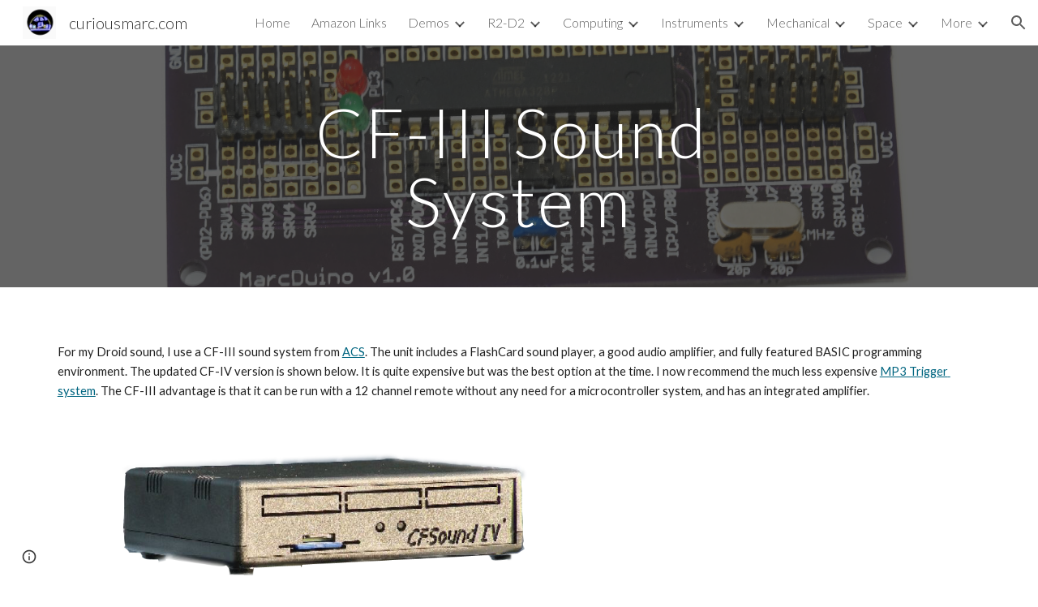

--- FILE ---
content_type: text/javascript; charset=UTF-8
request_url: https://www.gstatic.com/_/atari/_/js/k=atari.vw.en_US.Sn1mpM9o9T8.O/am=AAgGEA/d=0/rs=AGEqA5lWKvfGGjOx_V9QrfpNqVpr24aSLg/m=LLHPdb,sy2u,ws9Tlc,cEt90b,sy73,KUM7Z,MpJwZc,n73qwf,A4UTCb,sy2t,L1AAkb,aW3pY,RyvaUb,sy2o,sy35,owcnme,sy36,sy37,O6y8ed,mzzZzc,CHCSlb,qAKInc,sy3j,YXyON,yUHiM,sy3o,sy3n,iTeaXe,sy64,abQiW,sy12,sy11,sy10,syv,syu,sy38,pxq3x,sy39,syo,sy3a,sy3t,syw,sy25,sy3b,sy4s,sy63,EGNJFf,V3dDOb,sy2s,ENNBBf,syh,syf,syd,syn,syc,sy3e,yf2Bs,sy1f,sy1b,sy19,sy1c,sy1j,sy1h,sy1k,sy1l,sy1e,sy1a,sy1g,sy1i,sy1d,syr,sy33,fmklff,sy42,TGYpv,sy9,syy,sy4g,sy1x,sy1w,sy4t,sy5y,gK4msf,XVMNvd,sy70,yxTchf,sy71,sy72,xQtZb,iSvg6e,N5Lqpc,sy3r,sy3s,sy3p,sy3q,sy3m,sy3u,sy3v,pc62j,qEW1W,oNFsLb,syi,syl,sym,sy3f,sy3g,iwfZq,m9oV,sy2w,RAnnUd,i5dxUd,sy2v,sy2x,sy2y,sy2z,sy2a,etBPYb,i5H9N,SU9Rsf,sy30,sy31,sy32,sy28,sy2b,PHUIyb,qNG0Fc,sys,syt,syx,qTnoBf,NJ1rfe,ywOR5c,sy34,sye,wg1P6b,EcW08c,sy3c,sy3d,t8tqF,qddgKe,sy66,SM1lmd,eEDsnd,sy29,sy2c,sy20,sy2p,sy3h,sy3i,oDd24c,syz,syq,RRzQxe,sya,sy14,yyxWAc,sy3l,sy3k,YV8yqd,sy0,sy1,sy7,sy6,sy27,sy26,sy24,sy2d,sy2e,sy1p,sy40,sy4z,syp,sy16,syb,sy4l,sy5q,sy15,fNFZH,sy65,sy4r,sy2f,i16Xfc,sy4f,zJMuOc,RrXLpc,sy43,sy45,sy47,sy4e,sy4h,sy4i,tCGzVe,Ej8J2c,odWSx,cgRV2c,sy1v,sy58,o1L5Wb,X4BaPc,vVEdxc,sy4,sy5,sy4k,RQOkef,HXO1uc,sy21,sy22,sy8,sy13,sy1r,sy1s,sy1z,gaMBzf,sy5r,sy23,fVuHhf,sy5t,j1RDQb,syg,sy4n,sy4v,sy4u,sy4p,sy4m,sy4q,sy1o,sy4j,sy4o,Md9ENb
body_size: 127535
content:
"use strict";this.default_vw=this.default_vw||{};(function(_){var window=this;
try{
_.q("LLHPdb");
_.UB=function(){_.zo.call(this);this.B=document.querySelector('div[jsname="ciYGJe"]')||_.Jm(document)};_.F(_.UB,_.Bo);_.UB.ma=function(){return{}};_.fg(_.Xo,_.UB);
_.w();
}catch(e){_._DumpException(e)}
try{
_.xHa=function(a,c,e){c=c(e||{},_.Fs(a));a.Su(null,c.Hg);return c};_.kia(_.Wo,_.Vo);
}catch(e){_._DumpException(e)}
try{
_.q("ws9Tlc");
var H4b=function(){this.B=window};H4b.prototype.get=function(){return this.B};H4b.prototype.gb=function(){return this.B.document};H4b.prototype.find=function(a){return(new _.Ln(this.B.document.documentElement)).find(a)};_.hg(H4b,_.Vo);
_.w();
}catch(e){_._DumpException(e)}
try{
_.q("cEt90b");
_.Az=function(a,c){c=_.Sd(c);c!==void 0&&(a.href=c)};_.wHa=function(a,c){for(var e=a.search(_.Eg),f=0,g,h=[];(g=_.Dg(a,f,c,e))>=0;){f=a.indexOf("&",g);if(f<0||f>e)f=e;g+=c.length+1;h.push(_.ug(a.slice(g,Math.max(f,0))))}return h};_.Bz=new _.yo(_.Wo);
_.w();
}catch(e){_._DumpException(e)}
try{
_.kia(_.xDa,_.Mw);
}catch(e){_._DumpException(e)}
try{
_.q("KUM7Z");
var X9b=function(){_.Gf.call(this);this.B=_.rf(_.Bz).get();this.C=this.B.location!=this.B.parent.location&&!1;this.D=null;this.C||V9b||W9b(this)};_.F(X9b,_.Gf);var W9b=function(a){V9b=!0;var c=a.B.history;z9=c.pushState;var e=function(g,h,l){z9.call(c,g,h,l)};c.pushState=e;A9=c.replaceState;var f=function(g,h,l){A9.call(c,g,h,l)};c.replaceState=f;a.D=function(){z9&&A9&&c.pushState===e&&c.replaceState===f&&(c.pushState=z9,c.replaceState=A9,V9b=!1)}};_.k=X9b.prototype;_.k.Id=function(){return this.C};
_.k.back=function(){this.C||this.B.history.back()};_.k.forward=function(){this.C||this.B.history.forward()};_.k.go=function(a){this.C||this.B.history.go(a)};_.k.v6=function(a,c){this.C||z9.call(this.B.history,a,"",c)};_.k.w6=function(a,c){this.C||A9.call(this.B.history,a,"",c)};_.k.state=function(){try{return this.B.history.state}catch(a){return null}};_.k.zf=function(){return this.B.location.href};_.k.na=function(){_.Gf.prototype.na.call(this);this.D&&this.D()};var V9b=!1,z9=null,A9=null;
_.hg(X9b,_.Mw);
_.w();
}catch(e){_._DumpException(e)}
try{
_.q("MpJwZc");

_.w();
}catch(e){_._DumpException(e)}
try{
_.q("n73qwf");

_.w();
}catch(e){_._DumpException(e)}
try{
_.q("A4UTCb");

_.w();
}catch(e){_._DumpException(e)}
try{
_.q("L1AAkb");
var yHa,AHa,BHa;yHa=function(a,c){var e=0;_.Pa(a,function(f,g){c.call(void 0,f,g,a)&&_.Wa(a,g)&&e++})};_.zHa=function(a){if(_.Mf.has(a)){var c=_.Vf(a);yHa(_.Mf.get(a),function(e){return!_.Xf(c.body,e)});a.setAttribute("__IS_OWNER",_.Mf.get(a).length>0)}};_.Cz=function(a){return a?_.hi(_.Vf(a)):_.hi()};AHa=!1;
BHa=function(a){function c(f){switch(f.keyCode){case 9:case 38:case 40:case 37:case 39:_.gx=!0}}if(!AHa){AHa=!0;var e=function(){_.di(a.body,"keydown",c,!0)};a.body?e():a.addEventListener("DOMContentLoaded",e)}};_.CHa=function(a){this.B=a?new _.Ln(a):new _.Jn([])};
_.Dz=function(a){a=a.B.el();for(var c=0;c<10&&a;c++){if(a.isConnected){a.focus();var e=void 0;if(((e=a.ownerDocument)==null?void 0:e.activeElement)===a)break}e=void 0;a=(e=_.Kf(a,function(f){return f["wiz-focus-redirect-target"]},!0))==null?void 0:e["wiz-focus-redirect-target"]}};_.CHa.prototype.S=function(){return this.B};var DHa,FHa,HHa;_.Ez=function(){this.B=_.rf(_.Bz);BHa(this.B.gb())};_.Fz=function(a,c,e){c=c===void 0?null:c;e=(e===void 0?{}:e).Qba;(a=_.cn(_.Vf(c||a.B.gb())))&&a.tagName!=="BODY"||(a=e!=null?e:a);a&&_.Nf(c)&&a.tagName!=="BODY"&&(c["wiz-focus-redirect-target"]=a);return new _.CHa(a)};
_.Gz=function(a,c,e){var f={};var g=f.ac===void 0?!0:f.ac;f=f.preventScroll===void 0?!1:f.preventScroll;DHa(a,c,{ac:g,preventScroll:f});e?_.EHa(a,c,e,{ac:g,preventScroll:f}):c.el().contains(_.cn(a.B.gb()))||FHa(a,c,{ac:g,preventScroll:f})};
DHa=function(a,c,e){e=e===void 0?{}:e;var f=e.ac===void 0?!0:e.ac;var g=e.preventScroll===void 0?!1:e.preventScroll;e=_.Hz(a);var h=_.Hz(a);_.Pf(e.el(),"focus",function(){_.GHa(this,c,{ac:f,preventScroll:g})},a);_.Pf(h.el(),"focus",function(){_.Iz(this,c,{ac:f,preventScroll:g})},a);c.children().first().before(e);c.append(h)};_.Hz=function(a){a=new _.Ln(a.B.gb().createElement("div"));_.Un(a,"tabindex",0);_.Un(a,"aria-hidden","true");a.Ra("pw1uU");return a};
_.Jz=function(a,c){a.find(".pw1uU").remove();c&&c.parent().find(".pw1uU").remove()};FHa=function(a,c,e){e=e===void 0?{}:e;var f=e.ac===void 0?!0:e.ac;var g=e.preventScroll===void 0?!1:e.preventScroll;_.rt(_.st(a).measure(function(h){var l=_.Kz(this,c,{ac:f}),p=l.filter(function(r){return r.hasAttribute("autofocus")});p.size()>0?h.Nd=p.Ya(0):l.size()>0&&(h.Nd=l.Ya(0))}).eb(function(h){h.Nd&&h.Nd.focus({preventScroll:g})}).window(_.Cz(c.el())))()};
_.EHa=function(a,c,e,f){f=f===void 0?{}:f;var g=f.ac===void 0?!0:f.ac;var h=f.preventScroll===void 0?!1:f.preventScroll;_.rt(_.st(a).measure(function(l){var p={ac:g};p=p===void 0?{}:p;p=HHa(this,c,-1,{ac:p.ac===void 0?!0:p.ac});p=_.Kn(p);e.el()!==null&&p.includes(e.el())?l.Nd=e:(p=_.Kn(_.Kz(this,c,{ac:g})),l.Nd=p[0])}).eb(function(l){l.Nd&&l.Nd.focus({preventScroll:h})}).window(_.Cz(e.el())))()};
_.Iz=function(a,c,e){e=e===void 0?{}:e;var f=e.ac===void 0?!0:e.ac;var g=e.preventScroll===void 0?!1:e.preventScroll;_.rt(_.st(a).measure(function(h){var l=_.Kz(this,c,{ac:f});l.size()>0&&(h.Nd=l.Ya(0))}).eb(function(h){h.Nd&&h.Nd.focus({preventScroll:g})}).window(_.Cz(c.el())))()};
_.GHa=function(a,c,e){e=e===void 0?{}:e;var f=e.ac===void 0?!0:e.ac;var g=e.preventScroll===void 0?!1:e.preventScroll;_.rt(_.st(a).measure(function(h){var l=_.Kz(this,c,{ac:f});l.size()>0&&(h.Nd=l.Ya(-1))}).eb(function(h){h.Nd&&h.Nd.focus({preventScroll:g})}).window(_.Cz(c.el())))()};_.Kz=function(a,c,e){e=e===void 0?{}:e;return HHa(a,c,0,{ac:e.ac===void 0?!0:e.ac})};
HHa=function(a,c,e,f){var g=f.ac;return c.find("[autofocus], [tabindex], a, input, textarea, select, button").filter(function(h){return IHa(a,h,e,{ac:g})})};_.Ez.prototype.yi=function(a){var c=c===void 0?!0:c;return a.hasAttribute("autofocus")||a.hasAttribute("tabindex")||["A","INPUT","TEXTAREA","SELECT","BUTTON"].includes(a.tagName)?IHa(this,a,c?-1:0,{ac:!1}):!1};
var IHa=function(a,c,e,f){f=f.ac;if(c.getAttribute("disabled")!=null||c.getAttribute("hidden")!=null||f&&(c.getAttribute("aria-disabled")=="true"||c.getAttribute("aria-hidden")=="true")||c.tabIndex<e||!(c.getBoundingClientRect().width>0)||_.ml(c,"pw1uU"))return!1;if(c.getAttribute("type")=="radio")return c.checked||!a.B.gb().querySelector('[name="'+c.getAttribute("name")+'"]:checked');a=a.B.get().getComputedStyle(c);return a.display!=="none"&&a.visibility!=="hidden"};_.hg(_.Ez,_.Qo);
_.w();
}catch(e){_._DumpException(e)}
try{
_.q("aW3pY");
_.aB=function(){_.Ez.apply(this,arguments)};_.F(_.aB,_.Ez);_.hg(_.aB,_.Ko);
_.w();
}catch(e){_._DumpException(e)}
try{
_.q("RyvaUb");
var NKa;NKa=function(a){this.abort=a};_.OKa=new NKa(!1);_.PKa=new NKa(!0);_.bB=function(){_.zo.call(this)};_.F(_.bB,_.Bo);_.bB.ma=_.Bo.ma;_.bB.prototype.B=function(){return _.OKa};_.fg(_.joa,_.bB);
_.w();
}catch(e){_._DumpException(e)}
try{
_.Yy=function(a,c){_.wf.Ka().register(a,c);c[_.kf]=function(e,f){var g=_.nf()||_.hea();if(!g)throw Error("ee");var h=_.$e();var l=_.Ze();l=_.Ue(l,_.eea);l=_.Te(l)?void 0:l;_.ff(_.Xi(g,a,h,l),e,f)}};_.Zy=function(){_.tw.call(this)};_.F(_.Zy,_.tw);_.Zy.ma=function(){return{}};_.Zy.prototype.Rf=function(a){_.Ao(this,a)};var $y=function(a,c,e){_.bg.call(this,c,e);this.oa=a;this.C=null;this.D=new Map;this.F=e};_.F($y,_.bg);$y.prototype.Hr=function(){var a=_.bg.prototype.Hr.call(this);a.Zka=this.oa;return a};$y.prototype.Hj=function(){throw Error("Fd");};$y.prototype.getData=function(a){this.C||(this.C=new _.Ln(this.oa));return this.C.getData(a)};$y.prototype.CZ=function(a,c,e){this.D.set(a,{handler:c,hZ:e===void 0?!1:e})};
var VGa=function(a,c){for(var e=_.y(a.D.keys()),f=e.next();!f.done;f=e.next()){f=f.value;var g=a.D.get(f);c.CZ(f,g.handler,g.hZ)}};$y.prototype.Mg=function(a,c){return this.pr(a,c)};$y.prototype.pr=function(a,c){return _.gf(this.So(a,c),!0)};$y.prototype.So=function(a,c){var e=this;return _.Xi(c||this.oa,a,this.jj(),this.F).map(function(f){return f},function(f){f instanceof _.Wi&&(f.message+=" requested by "+e);return f})};_.Kia=function(a,c,e,f){var g=new $y(e,f,a);return _.Ff(c,a,g).map(function(h){VGa(g,h);return h})};_.Mia=function(a,c,e){c=new $y(c,e,a);a=_.Ef(a,c);VGa(c,a);return a};
}catch(e){_._DumpException(e)}
try{
_.KKa=_.Jg("xiqF3","Bv7K0d","f1Pt1");
}catch(e){_._DumpException(e)}
try{
_.q("owcnme");
_.ui(_.KKa);_.VA=function(){_.tw.call(this);this.B=!1};_.F(_.VA,_.Zy);_.VA.ma=_.Zy.ma;_.Yy(_.hoa,_.VA);
_.w();
}catch(e){_._DumpException(e)}
try{
_.WA=function(a){_.Gf.call(this);this.B=a||_.Eh();this.C={};this.D={}};_.Fj(_.WA,_.Gf);_.WA.prototype.na=function(){_.be(this.C,this.B.removeNode,this.B);this.D=this.B=this.C=null;_.WA.Ga.na.call(this)};_.XA=function(a,c,e){e=e||"polite";var f=_.LKa(a,e),g=a.D[e];g=g&&g===c?c+"\u00a0":c;c&&(a.D[e]=g);_.Ym(f,g)};
_.LKa=function(a,c){var e=a.C[c];if(e)return e.removeAttribute("aria-hidden"),e;e=a.B.createElement("DIV");e.id="goog-lr-"+_.eb(e);e.style.position="absolute";e.style.top="-1000px";e.style.height="1px";e.style.overflow="hidden";_.zi(e,"live",c);_.zi(e,"atomic","true");a.B.gb().body.appendChild(e);return a.C[c]=e};
}catch(e){_._DumpException(e)}
try{
_.q("O6y8ed");
_.YA=function(a,c,e){_.Gf.call(this);this.zg=e!=null?(0,_.oe)(a,e):a;this.L=c;this.I=(0,_.oe)(this.h8,this);this.C=!1;this.D=0;this.F=this.B=null;this.H=[]};_.Fj(_.YA,_.Gf);_.k=_.YA.prototype;_.k.Ig=function(a){this.H=arguments;this.C=!1;this.B?this.F=_.re()+this.L:this.B=_.Sl(this.I,this.L)};_.k.stop=function(){this.B&&(_.Xl(this.B),this.B=null);this.F=null;this.C=!1;this.H=[]};_.k.pause=function(){++this.D};_.k.resume=function(){this.D&&(--this.D,!this.D&&this.C&&(this.C=!1,this.zg.apply(null,this.H)))};
_.k.na=function(){this.stop();_.YA.Ga.na.call(this)};_.k.h8=function(){this.B&&(_.Xl(this.B),this.B=null);this.F?(this.B=_.Sl(this.I,this.F-_.re()),this.F=null):this.D?this.C=!0:(this.C=!1,this.zg.apply(null,this.H))};_.ZA=function(){this.tb=null;this.C=new _.WA(_.rf(_.$h(_.ii)).fa());this.D=new _.YA(this.F,2E4,this)};_.ZA.prototype.B=function(a,c){_.Sl(function(){_.XA(this.C,a,c);this.D.Ig(c)},100,this)};_.ZA.prototype.F=function(a){_.XA(this.C,"",a)};_.hg(_.ZA,_.Go);
_.w();
}catch(e){_._DumpException(e)}
try{
_.q("mzzZzc");
var QLa;_.rB=function(){};QLa=function(a){a=_.Kf(a,function(c){return _.Nf(c)&&(c.id==="yDmH0d"||c.classList.contains("yDmH0d"))});return _.Nf(a)?a:null};_.sB=function(a){if(a){var c;return(c=QLa(a))!=null?c:_.Vf(a).body}a=document;var e;return(e=a.getElementById("yDmH0d"))!=null?e:a.body};_.hg(_.rB,_.Mo);
_.w();
}catch(e){_._DumpException(e)}
try{
_.q("CHCSlb");
_.RLa=function(){_.kea(_.rB)};_.hg(_.RLa,_.noa);
_.w();
}catch(e){_._DumpException(e)}
try{
_.q("qAKInc");
_.a5=function(){_.lw.call(this);this.B=_.tm(this.getData("active"),!1);this.C=this.S("vyyg5");this.F=_.rt(_.st(this).Hc().eb(function(){var a=this.U();this.B?a.Ra("qs41qe"):a.Ra("sf4e6b");this.B&&this.C.bd(_.qm(a.getData("loadingmessage"),""));this.B||setTimeout(this.D.bind(this),500)}))};_.F(_.a5,_.uw);_.a5.ma=_.uw.ma;_.a5.prototype.isActive=function(){return this.B};_.a5.prototype.setActive=function(a){_.Un(this.U(),"data-active",a)};
_.a5.prototype.H=function(a){var c=a.data.Qz;switch(a.data.name){case "data-active":this.B=c=="true",this.F()}};_.a5.prototype.D=function(){var a=this;_.rt(_.st(this).eb(function(){var c=a.U();c.ab("sf4e6b")&&(c.La("sf4e6b"),a.B||c.La("qs41qe"),a.C.bd(""),a.trigger("ZYIfFd"))}))()};_.a5.prototype.$wa$kWijWc=function(){return this.D};_.a5.prototype.$wa$dyRcpb=function(){return this.H};_.a5.prototype.$wa$qs41qe=function(){return this.isActive};_.hj(_.RBa,_.a5);
_.w();
}catch(e){_._DumpException(e)}
try{
var wMa;_.IB=function(a,c,e){return _.Cg(_.Hg(a,c),c,e)};_.JB=function(){for(var a=Array(36),c=0,e,f=0;f<36;f++)f==8||f==13||f==18||f==23?a[f]="-":f==14?a[f]="4":(c<=2&&(c=33554432+Math.random()*16777216|0),e=c&15,c>>=4,a[f]=_.Xra[f==19?e&3|8:e]);return a.join("")};_.KB=function(a,c,e){return _.Vma(document,arguments)};wMa=function(){var a=[];_.be(vMa,function(c,e){a.push(_.Ce(e),":",c,";")});return a.join("")};_.LB=function(a,c,e,f){this.C=a;this.D=c;this.B=f?f:[];for(a=0;a<this.B.length;a=a+1|0)if(this.B[a].B.length>0)throw _.Xoa().B;};_.F(_.LB,_.Zo);_.LB.prototype.Mb=function(){return this.C};_.LB.prototype.getType=function(){return this.D};_.MB=function(){_.tq.call(this);this.H=!1;_.uq(this);this.H=!0};_.F(_.MB,_.tq);_.k=_.MB.prototype;_.k.isEnabled=function(){return this.H};_.k.Pa=function(a){this.H=a};_.k.sA=function(a,c){this.isEnabled()&&this.GO(a,c!=null?_.yp(c):0)};_.k.speak=function(a,c){this.sA(new _.LB(a,0,null,null),c)};_.k.enqueue=function(a){this.sA(new _.LB(a,0,null,null),1)};var xMa={" ":"space","`":"backtick","~":"tilde","!":"exclamation mark","@":"at","#":"pound",$:"dollar","%":"percent","^":"caret","&":"ampersand","*":"asterisk","(":"open parenthesis",")":"close parenthesis","-":"dash",_:"underscore","=":"equals","+":"plus","[":"left bracket","]":"right bracket","{":"left brace","}":"right brace","|":"pipe",";":"semicolon",":":"colon",",":"comma",".":"dot","<":"less than",">":"greater than","/":"slash","?":"question mark",'"':"quote","'":"apostrophe","\t":"tab","\r":"return",
"\n":"new line","\\":"backslash","\u2022":"bullet"};var vMa={position:"absolute",left:"0px",top:"-1px","z-index":"-2",opacity:"0"};var NB=function(a,c,e){c=c===void 0?!0:c;e=e===void 0?!1:e;_.MB.call(this);this.C=a?a:new _.Dm;this.R=c;this.V=e;this.C.removeNode(this.C.S("placeholder-msg-until-sr-enabled"));a=this.C.S("docs-aria-speakable");a||(a=_.KB("DIV",{id:"docs-aria-speakable",style:wMa()}),_.yi(a,"region"),_.zi(a,"live","assertive"),_.zi(a,"atomic",!0),_.zi(a,"hidden",!1),document.body.appendChild(a));this.B=a;this.D=[];this.I=[];this.F=!1;this.aa=0},zMa;_.F(NB,_.MB);
NB.prototype.na=function(){this.C.removeNode(this.C.S("docs-aria-speakable"));_.MB.prototype.na.call(this)};NB.prototype.initialize=function(a,c){this.aa=(this.F=c)&&_.E.sd?20:500;this.F&&_.zi(this.B,"atomic","false");_.E.product.CHROME&&!this.V&&_.zi(this.B,"relevant","additions");(_.E.sd||this.F)&&_.zi(this.B,"live","polite");a&&!this.F&&this.B.removeAttribute("aria-atomic");this.F&&this.C.re(this.B);this.R||yMa(this)};
NB.prototype.Pa=function(a){!this.isEnabled()&&a?(_.MB.prototype.Pa.call(this,a),this.R||yMa(this)):this.isEnabled()&&!a&&(this.R||this.speak("Screen reader support disabled."),_.MB.prototype.Pa.call(this,a))};var yMa=function(a){a.speak("Screen reader support enabled.")};
NB.prototype.GO=function(a,c){if(c!=1&&!this.F)this.C.re(this.B),this.D.length!=0&&(this.I=this.D),this.D=[];else if(this.F&&this.B.children.length>=this.aa){c=this.B.children.length;for(var e=0;e<c-5+1;e++)this.B.removeChild(this.B.firstChild);this.D=this.D.slice(-4)}zMa(this,a.Mb());a=a.B.slice(0);for(c=0;c<a.length;c++)zMa(this,a[c].Mb())};
zMa=function(a,c){if(c.length!=0){a.D.push(c);var e=a.B.textContent.length>0?" ":"";a:{for(var f=[],g=0;g<c.length;g++){var h=xMa[c[g]];if(!h)break a;f.push(h)}c=f.join(" ")}e+=c;c=a.D.length-1;c=a.I.length>c&&a.D[c]===a.I[c];a.V&&c&&!a.F&&(e+="\u00a0",a.D[a.D.length-1]=e);a.C.appendChild(a.B,a.F?a.C.ta("DIV",{},e):a.C.createTextNode(e))}};_.AMa=function(a,c,e){var f=f===void 0?!1:f;var g=g===void 0?!1:g;a=new NB(a,c,e);a.initialize(f,g);return a};NB.prototype.stop=function(){};
}catch(e){_._DumpException(e)}
try{
_.q("YXyON");
_.OB=function(){_.zo.call(this);this.B=_.AMa(_.Eh(),!0,!0);this.la(this.B);_.uh(this.be(),_.Esa,this.B)};_.F(_.OB,_.Bo);_.OB.ma=_.Bo.ma;_.OB.prototype.speak=function(a){a=new _.LB(a,0);this.B.sA(a)};_.fg(_.voa,_.OB);
_.w();
}catch(e){_._DumpException(e)}
try{
_.q("yUHiM");
var uMa=_.la("yUHiM");var HB=function(){_.lw.call(this)};_.F(HB,_.uw);HB.ma=_.uw.ma;HB.prototype.lc=function(){var a=this.U().el(),c=a.style.overflow;a.style.overflow="visible";var e=a.clientWidth<a.scrollWidth;a.style.overflow=c;e&&_.Un(this.U(),"title",this.U().Mb())};HB.prototype.$wa$WYd=function(){return this.lc};_.hj(uMa,HB);
_.w();
}catch(e){_._DumpException(e)}
try{
_.q("iTeaXe");
_.VB=function(a){_.tw.call(this);this.tb=null;this.B=a.service.xn;this.F=new _.Yv(this.H,25,this);this.C=null;this.D=0};_.F(_.VB,_.Zy);_.VB.ma=function(){return{service:{xn:_.UB}}};_.VB.prototype.H=function(){this.notify("VbOlFf")};_.VB.prototype.scrollTo=function(a,c,e){this.notify("vbaUQc",{nca:a,Eoa:c||"totop",callback:e})};_.Yy(_.Yo,_.VB);
_.w();
}catch(e){_._DumpException(e)}
try{
_.mUb={yva:0,k0:1,qta:2};
}catch(e){_._DumpException(e)}
try{
_.q("abQiW");
_.q5=function(a){_.zo.call(this);this.C=a.appContext.configuration;this.B=!!_.uxa(this.C.get())};_.F(_.q5,_.Bo);_.q5.ma=function(){return{appContext:{configuration:_.ko}}};_.fg(_.Lw,_.q5);
_.w();
}catch(e){_._DumpException(e)}
try{
var eFa;
eFa={DP:{1E3:{other:"0K"},1E4:{other:"00K"},1E5:{other:"000K"},1E6:{other:"0M"},1E7:{other:"00M"},1E8:{other:"000M"},1E9:{other:"0B"},1E10:{other:"00B"},1E11:{other:"000B"},1E12:{other:"0T"},1E13:{other:"00T"},1E14:{other:"000T"}},v0:{1E3:{other:"0 thousand"},1E4:{other:"00 thousand"},1E5:{other:"000 thousand"},1E6:{other:"0 million"},1E7:{other:"00 million"},1E8:{other:"000 million"},1E9:{other:"0 billion"},1E10:{other:"00 billion"},1E11:{other:"000 billion"},1E12:{other:"0 trillion"},1E13:{other:"00 trillion"},1E14:{other:"000 trillion"}}};
_.Zx=eFa;_.Zx=eFa;var fFa={AED:[2,"dh","\u062f.\u0625."],ALL:[0,"Lek","Lek"],AUD:[2,"$","AU$"],BDT:[2,"\u09f3","Tk"],BGN:[2,"lev","lev"],BRL:[2,"R$","R$"],CAD:[2,"$","C$"],CDF:[2,"FrCD","CDF"],CHF:[2,"CHF","CHF"],CLP:[0,"$","CL$"],CNY:[2,"\u00a5","RMB\u00a5"],COP:[32,"$","COL$"],CRC:[0,"\u20a1","CR\u20a1"],CZK:[50,"K\u010d","K\u010d"],DKK:[50,"kr.","kr."],DOP:[2,"RD$","RD$"],EGP:[2,"\u00a3","LE"],ETB:[2,"Birr","Birr"],EUR:[2,"\u20ac","\u20ac"],GBP:[2,"\u00a3","GB\u00a3"],HKD:[2,"$","HK$"],HRK:[2,"kn","kn"],HUF:[34,
"Ft","Ft"],IDR:[0,"Rp","Rp"],ILS:[34,"\u20aa","IL\u20aa"],INR:[2,"\u20b9","Rs"],IRR:[0,"Rial","IRR"],ISK:[0,"kr","kr"],JMD:[2,"$","JA$"],JPY:[0,"\u00a5","JP\u00a5"],KRW:[0,"\u20a9","KR\u20a9"],LKR:[2,"Rs","SLRs"],LTL:[2,"Lt","Lt"],MNT:[0,"\u20ae","MN\u20ae"],MVR:[2,"Rf","MVR"],MXN:[2,"$","Mex$"],MYR:[2,"RM","RM"],NOK:[50,"kr","NOkr"],PAB:[2,"B/.","B/."],PEN:[2,"S/.","S/."],PHP:[2,"\u20b1","PHP"],PKR:[0,"Rs","PKRs."],PLN:[50,"z\u0142","z\u0142"],RON:[2,"RON","RON"],RSD:[0,"din","RSD"],RUB:[50,"\u20bd",
"RUB"],SAR:[2,"SAR","SAR"],SEK:[50,"kr","kr"],SGD:[2,"$","S$"],THB:[2,"\u0e3f","THB"],TRY:[2,"\u20ba","TRY"],TWD:[2,"$","NT$"],TZS:[0,"TSh","TSh"],UAH:[2,"\u0433\u0440\u043d.","UAH"],USD:[2,"$","US$"],UYU:[2,"$","$U"],VND:[48,"\u20ab","VN\u20ab"],YER:[0,"Rial","Rial"],ZAR:[2,"R","ZAR"]};var gFa;gFa={JP:".",fH:",",VR:"%",JI:"0",j9:"+",KR:"-",OP:"E",XR:"\u2030",hH:"\u221e",Y8:"NaN",IP:"#,##0.###",G9:"#E0",g9:"#,##0%",z0:"\u00a4#,##0.00",aH:"USD"};_.$x=gFa;_.$x=gFa;var ay,hFa;
_.by=function(a){this.aa=40;this.D=1;this.ea=0;this.B=3;this.ca=this.F=0;this.Aa=!1;this.ha=this.R="";this.H=_.$x.KR;this.W="";this.C=1;this.L=!1;this.I=[];this.ia=this.ka=!1;this.V=0;if(typeof a==="number")switch(a){case 1:ay(this,_.$x.IP);break;case 2:ay(this,_.$x.G9);break;case 3:ay(this,_.$x.g9);break;case 4:a=_.$x.z0;var c=["0"],e=fFa[_.$x.aH];if(e){e=e[0]&7;if(e>0){c.push(".");for(var f=0;f<e;f++)c.push("0")}a=a.replace(/0.00/g,c.join(""))}ay(this,a);break;case 5:hFa(this,1);break;case 6:hFa(this,
2);break;default:throw Error("Qd");}else ay(this,a)};_.iFa=function(a,c){if(a.F>0&&c>=0)throw Error("Od");a.ea=c};
ay=function(a,c){var e=[0];a.R=cy(a,c,e);for(var f=e[0],g=-1,h=0,l=0,p=0,r=-1,u=c.length,x=!0;e[0]<u&&x;e[0]++)switch(c.charAt(e[0])){case "#":l>0?p++:h++;r>=0&&g<0&&r++;break;case "0":if(p>0)throw Error("Wd`"+c);l++;r>=0&&g<0&&r++;break;case ",":r>0&&a.I.push(r);r=0;break;case ".":if(g>=0)throw Error("Xd`"+c);g=h+l+p;break;case "E":if(a.ia)throw Error("Yd`"+c);a.ia=!0;a.ca=0;e[0]+1<u&&c.charAt(e[0]+1)=="+"&&(e[0]++,a.Aa=!0);for(;e[0]+1<u&&c.charAt(e[0]+1)=="0";)e[0]++,a.ca++;if(h+l<1||a.ca<1)throw Error("Zd`"+
c);x=!1;break;default:e[0]--,x=!1}l==0&&h>0&&g>=0&&(l=g,l==0&&l++,p=h-l,h=l-1,l=1);if(g<0&&p>0||g>=0&&(g<h||g>h+l)||r==0)throw Error("$d`"+c);p=h+l+p;a.B=g>=0?p-g:0;g>=0&&(a.F=h+l-g,a.F<0&&(a.F=0));a.D=(g>=0?g:p)-h;a.ia&&(a.aa=h+a.D,a.B==0&&a.D==0&&(a.D=1));a.I.push(Math.max(0,r));a.ka=g==0||g==p;f=e[0]-f;a.ha=cy(a,c,e);e[0]<c.length&&c.charAt(e[0])==";"?(e[0]++,a.C!=1&&(a.L=!0),a.H=cy(a,c,e),e[0]+=f,a.W=cy(a,c,e)):(a.H+=a.R,a.W+=a.ha)};hFa=function(a,c){a.V=c;ay(a,_.$x.IP);a.F=0;a.B=2;_.iFa(a,2)};
_.by.prototype.parse=function(a,c){c=c||[0];if(this.V!==0)throw Error("Rd");a=a.replace(/ |\u202f/g,"\u00a0");var e=a.indexOf(this.R,c[0])==c[0],f=a.indexOf(this.H,c[0])==c[0];e&&f&&(this.R.length>this.H.length?f=!1:this.R.length<this.H.length&&(e=!1));e?c[0]+=this.R.length:f&&(c[0]+=this.H.length);if(a.indexOf(_.$x.hH,c[0])==c[0]){c[0]+=_.$x.hH.length;var g=Infinity}else{g=a;var h=!1,l=!1,p=!1,r=-1,u=1,x=_.$x.JP,z=_.$x.fH,B=_.$x.OP;if(this.V!=0)throw Error("Sd");z=z.replace(/\u202f/g,"\u00a0");for(var C=
"";c[0]<g.length;c[0]++){var G=g.charAt(c[0]),N=jFa(G);if(N>=0&&N<=9)C+=N,p=!0;else if(G==x.charAt(0)){if(h||l)break;C+=".";h=!0}else if(G==z.charAt(0)&&("\u00a0"!=z.charAt(0)||c[0]+1<g.length&&jFa(g.charAt(c[0]+1))>=0)){if(h||l)break}else if(G==B.charAt(0)){if(l)break;C+="E";l=!0;r=c[0]}else if(G=="+"||G=="-"){if(p&&r!=c[0]-1)break;C+=G}else if(this.C==1&&G==_.$x.VR.charAt(0)){if(u!=1)break;u=100;if(p){c[0]++;break}}else if(this.C==1&&G==_.$x.XR.charAt(0)){if(u!=1)break;u=1E3;if(p){c[0]++;break}}else break}this.C!=
1&&(u=this.C);g=parseFloat(C)/u}if(e){if(a.indexOf(this.ha,c[0])!=c[0])return NaN;c[0]+=this.ha.length}else if(f){if(a.indexOf(this.W,c[0])!=c[0])return NaN;c[0]+=this.W.length}return f?-g:g};
_.by.prototype.format=function(a){if(this.F>this.B)throw Error("Td");if(isNaN(a))return _.$x.Y8;var c=[];var e=a;if(this.V==0)e=dy;else{e=Math.abs(e);var f=kFa(this,e<=1?0:lFa(e)).bK;e=kFa(this,f+lFa(mFa(this,ey(e,-f)).Hk))}a=ey(a,-e.bK);(f=a<0||a==0&&1/a<0)?e.PM?c.push(e.PM):(c.push(e.prefix),c.push(this.H)):(c.push(e.prefix),c.push(this.R));if(isFinite(a))if(a*=f?-1:1,a*=this.C,this.ia){var g=a;if(g==0)nFa(this,g,this.D,c),oFa(this,0,c);else{var h=Math.floor(Math.log(g)/Math.log(10)+2E-15);g=ey(g,
-h);var l=this.D;this.aa>1&&this.aa>this.D?(l=h%this.aa,l<0&&(l=this.aa+l),g=ey(g,l),h-=l,l=1):this.D<1?(h++,g=ey(g,-1)):(h-=this.D-1,g=ey(g,this.D-1));nFa(this,g,l,c);oFa(this,h,c)}}else nFa(this,a,this.D,c);else c.push(_.$x.hH);f?e.QM?c.push(e.QM):(isFinite(a)&&c.push(e.suffix),c.push(this.W)):(isFinite(a)&&c.push(e.suffix),c.push(this.ha));return c.join("")};
var mFa=function(a,c){var e=ey(c,a.B);a.ea>0&&(e=pFa(e,a.ea,a.B));e=Math.round(e);if(isFinite(e)){var f=Math.floor(ey(e,-a.B));e=Math.floor(e-ey(f,a.B));if(e<0||e>=ey(1,a.B))f=Math.round(c),e=0}else f=c,e=0;return{Hk:f,ada:e}},nFa=function(a,c,e,f){if(a.F>a.B)throw Error("Td");f||(f=[]);c=mFa(a,c);var g=c.Hk,h=c.ada,l=a.F>0||h>0||!1;c=a.F;l&&(c=a.F);for(var p="",r=g;r>1E20;)p="0"+p,r=Math.round(ey(r,-1));p=r+p;var u=_.$x.JP;r=_.$x.JI.codePointAt(0);var x=p.length,z=0;if(g>0||e>0){for(g=x;g<e;g++)f.push(String.fromCodePoint(r));
if(a.I.length>=2)for(e=1;e<a.I.length;e++)z+=a.I[e];e=x-z;if(e>0){g=a.I;z=x=0;for(var B,C=_.$x.fH,G=p.length,N=0;N<G;N++)if(f.push(String.fromCodePoint(r+Number(p.charAt(N)))),G-N>1)if(B=g[z],N<e){var V=e-N;(B===1||B>0&&V%B===1)&&f.push(C)}else z<g.length&&(N===e?z+=1:B===N-e-x+1&&(f.push(C),x+=B,z+=1))}else{e=p;p=a.I;g=_.$x.fH;B=e.length;C=[];for(x=p.length-1;x>=0&&B>0;x--){z=p[x];for(G=0;G<z&&B-G-1>=0;G++)C.push(String.fromCodePoint(r+Number(e.charAt(B-G-1))));B-=z;B>0&&C.push(g)}f.push.apply(f,
C.reverse())}}else l||f.push(String.fromCodePoint(r));(a.ka||l)&&f.push(u);h=String(h);l=h.split("e+");l.length==2&&(h=String(pFa(parseFloat(l[0]),a.ea,1)),h=h.replace(".",""),h+=(0,_.fm)("0",parseInt(l[1],10)-h.length+1));a.B+1>h.length&&(h="1"+(0,_.fm)("0",a.B-h.length)+h);for(a=h.length;h.charAt(a-1)=="0"&&a>c+1;)a--;for(c=1;c<a;c++)f.push(String.fromCodePoint(r+Number(h.charAt(c))))},oFa=function(a,c,e){e.push(_.$x.OP);c<0?(c=-c,e.push(_.$x.KR)):a.Aa&&e.push(_.$x.j9);c=""+c;for(var f=_.$x.JI,
g=c.length;g<a.ca;g++)e.push(f);a=f.codePointAt(0)-qFa;for(f=0;f<c.length;f++)e.push(String.fromCodePoint(a+c.codePointAt(f)))},jFa=function(a){a=a.codePointAt(0);if(48<=a&&a<58)return a-48;var c=_.$x.JI.codePointAt(0);return c<=a&&a<c+10?a-c:-1},qFa="0".codePointAt(0),cy=function(a,c,e){for(var f="",g=!1,h=c.length;e[0]<h;e[0]++){var l=c.charAt(e[0]);if(l=="'")e[0]+1<h&&c.charAt(e[0]+1)=="'"?(e[0]++,f+="'"):g=!g;else if(g)f+=l;else switch(l){case "#":case "0":case ",":case ".":case ";":return f;
case "\u00a4":e[0]+1<h&&c.charAt(e[0]+1)=="\u00a4"?(e[0]++,f+=_.$x.aH):(l=_.$x.aH,f+=l in fFa?fFa[l][1]:l);break;case "%":if(!a.L&&a.C!=1)throw Error("Ud");if(a.L&&a.C!=100)throw Error("Vd");a.C=100;a.L=!1;f+=_.$x.VR;break;case "\u2030":if(!a.L&&a.C!=1)throw Error("Ud");if(a.L&&a.C!=1E3)throw Error("Vd");a.C=1E3;a.L=!1;f+=_.$x.XR;break;default:f+=l}}return f},dy={bK:0,PM:"",QM:"",prefix:"",suffix:""},kFa=function(a,c){a=a.V==1?_.Zx.DP:_.Zx.v0;a==null&&(a=_.Zx.DP);if(c<3)return dy;c=Math.min(14,c);
var e=a[ey(1,c)];for(--c;!e&&c>=3;)e=a[ey(1,c)],c--;if(!e)return dy;e=e.other;var f=a="",g=e.indexOf(";");g>=0&&(e=e.substring(0,g),g=e.substring(g+1))&&(f=/([^0]*)(0+)(.*)/.exec(g),a=f[1],f=f[3]);return e&&e!="0"?(e=/([^0]*)(0+)(.*)/.exec(e))?{bK:c+1-(e[2].length-1),PM:a,QM:f,prefix:e[1],suffix:e[3]}:dy:dy},lFa=function(a){if(!isFinite(a))return a>0?a:0;for(var c=0;(a/=10)>=1;)c++;return c},ey=function(a,c){if(!a||!isFinite(a)||c==0)return a;a=String(a).split("e");return parseFloat(a[0]+"e"+(parseInt(a[1]||
0,10)+c))},rFa=function(a,c){return a&&isFinite(a)?ey(Math.round(ey(a,c)),-c):a},pFa=function(a,c,e){if(!a)return a;c=c-lFa(a)-1;return c<-e?rFa(a,-e):rFa(a,c)};
}catch(e){_._DumpException(e)}
try{
_.sFa=function(a,c){var e=new _.by(c);5!==c&&6!==c||_.iFa(e,3);return e.format(a)};
}catch(e){_._DumpException(e)}
try{
var tFa;_.fy=function(a,c){return _.sFa(a,tFa[c===void 0?"decimal":c]||1)};_.uFa=function(a){var c=a.icon,e=a.sy,f=a.Na,g=a.Faa,h=a.nz;return _.Q(_.R(),_.eEa(_.Us({Na:"mUbCce "+(e?"p9Nwte":"fKz7Od")+(g?" YYBxpf":"")+(f?" "+f:""),content:_.M(_.Q(_.M(_.R(),'<div class="'+_.L("VTBa7b")+" "+_.L("MbhUzd")+'" jsname="'+_.L("ksKsZd")+'"></div><span jsslot class="'+_.L("xjKiLb")+'"><span class="'+_.L("Ce1Y1c")+'" style="top: -'+_.L(_.ht(h?h/2:12))+'px">'),_.Qs(c)),"</span></span>")},a)))};
_.gy=function(a){a=a||{};return _.Q(_.R(),_.uFa(_.Us({sy:!1},a)))};tFa={decimal:1,currency:4,percent:3,scientific:2,compact_short:5,compact_long:6};
}catch(e){_._DumpException(e)}
try{
_.uGa=function(a){var c=a.Na,e=a.content,f=a.jsaction,g=a.jsname,h=a.attributes,l=a.disabled,p=a.checked,r=a.id,u=a.title;a=a.value;return _.M(_.Q(_.M(_.R(),"<div"+(r?' id="'+_.L(r)+'"':"")+' class="'+_.L(c)+(p?" "+_.L("N2RpBe"):"")+(l?" "+_.L("RDPZE"):"")+(_.Xs(a)?" "+_.L("CDELXb"):"")+'" jscontroller="'+_.L("pxq3x")+'" jsaction="clickonly:'+_.L("KjsqPd")+"; focus:"+_.L("Jt1EX")+"; blur:"+_.L("fpfTEe")+"; input:"+_.L("Lg5SV")+(f?";"+_.L(f):"")+'" jsshadow'+(g?' jsname="'+_.L(g)+'"':"")+(l?' aria-disabled="true"':
"")+(_.Xs(u)?' title="'+_.L(_.$s(u))+'"':"")+(_.Xs(h)?_.ct(_.bt(h)):"")+">"),_.Xs(e)?_.Qs(e):""),"</div>")};_.Ry=function(a,c){return _.fy(a,"decimal")+" / "+_.fy(c,"decimal")};_.vGa=function(a,c){var e="";if(c)e+='dir="'+_.L(c)+'"';else if(_.Xs(a))switch(_.Uua(a)){case 1:e+='dir="ltr"';break;case -1:e+='dir="rtl"'}return(0,_.Ss)(e)};
}catch(e){_._DumpException(e)}
try{
var WKa;_.eB=function(a){return WKa(a,!0)[0]};_.XKa=function(a){return WKa(a,!1)};WKa=function(a,c){var e=0,f=0;_.fB(a)&&(e=a.selectionStart,f=c?-1:a.selectionEnd);return[e,f]};_.gB=function(a,c){_.fB(a)&&(a.selectionStart=c,a.selectionEnd=c)};_.fB=function(a){try{return typeof a.selectionStart=="number"}catch(c){return!1}};
}catch(e){_._DumpException(e)}
try{
_.q("pxq3x");
var YKa=function(){var a=_.ta(),c="";_.raa()?(c=/Windows (?:NT|Phone) ([0-9.]+)/,c=(a=c.exec(a))?a[1]:"0.0"):_.La()?(c=/(?:iPhone|iPod|iPad|CPU)\s+OS\s+(\S+)/,c=(a=c.exec(a))&&a[1].replace(/_/g,".")):_.Ma()?(c=/Mac OS X ([0-9_.]+)/,c=(a=c.exec(a))?a[1].replace(/_/g,"."):"10"):_.ua("KaiOS")?(c=/(?:KaiOS)\/(\S+)/i,c=(a=c.exec(a))&&a[1]):_.paa()?(c=/Android\s+([^\);]+)(\)|;)/,c=(a=c.exec(a))&&a[1]):_.Na()&&(c=/(?:CrOS\s+(?:i686|x86_64)\s+([0-9.]+))/,c=(a=c.exec(a))&&a[1]);return c||""},ZKa=function(a){return _.Ry(a.Lba,
a.Dka)},$Ka=function(a){a=_.Qs(a.Xaa)+" characters remaining";return(0,_.K)(a)},aLa=function(a){a="Maximum of "+_.Qs(a.maxLength)+" characters entered";return(0,_.K)(a)},bLa=function(a){a=_.Qs(a.maxLength)+" characters maximum";return(0,_.K)(a)};_.iB=function(a){_.lw.call(this);var c=this;this.F=null;this.H=!1;this.C=a.appContext.soy;hB(this)&&cLa(this);this.B=!1;dLa(this);a=this.S("YPqjbf").el();a.autocapitalize=="words"&&_.Ia()&&_.La()&&_.wa(YKa(),"8")>=0&&!(_.wa(YKa(),"9")>=0)&&(a.autocapitalize="none");this.D=!!a.value;_.Wh(this.U().el(),function(e,f){!!e.za()!==!!f.za()&&(c.D=!!f.za());e.F(c.xc()&&c.isEnabled());e.D(c.D);return!1})};_.F(_.iB,_.uw);_.iB.ma=function(){return{appContext:{soy:_.Hs}}};
_.iB.prototype.fc=function(a){var c=this.ob("LwH6nd");var e=this.ob("YRMmle");c=c.first()||e.first();a=a||"";e=this.S("YPqjbf");_.Tn(c,"aria-hidden")=="true"?_.Un(e,"aria-label",a):a==_.Tn(e,"aria-label")&&_.Un(c,"aria-hidden","true");c.bd(a);return this};var eLa=function(a){return _.qm(a.S("YPqjbf").getData("initialValue"),"")};_.k=_.iB.prototype;_.k.Va=function(a,c){c=c===void 0?!1:c;a=a||"";_.Sn(this.S("YPqjbf"),a);a!=eLa(this)&&(this.notify("ti6hGc"),fLa(this,a,c));return this};_.k.za=function(){return _.Rn(this.S("YPqjbf"))};
_.k.oZ=function(){this.S("YPqjbf").el().select();return this};_.k.focus=function(a){this.S("YPqjbf").focus(a)};_.k.blur=function(){this.S("YPqjbf").el().blur()};_.k.tc=function(a){try{var c=this.S("B34EJ")}catch(e){return}_.Qn(this.U(),"k0tWj",!!a);_.Qn(this.U(),"IYewr",!!a);a?(typeof a==="string"?c.bd(a):_.Xn(c).append(a),this.trigger("CUe1Cc")):_.Xn(c);this.Cn(!a)};_.k.getError=function(){try{var a=this.S("B34EJ")}catch(c){return""}return a.Mb()};
_.k.Cn=function(a){_.Un(this.S("YPqjbf"),"aria-invalid",!a)};_.k.aC=function(a,c){_.Un(this.S("YPqjbf"),a,c)};_.k.m8=function(){_.Vn(this.S("YPqjbf"),"aria-activedescendant")};_.k.Pa=function(a){this.isEnabled()!=a&&(_.Qn(this.U(),"RDPZE",!a),this.S("YPqjbf").el().setAttribute("aria-disabled",!a),a?(_.Vn(this.S("YPqjbf"),"disabled"),_.Vn(this.U(),"aria-disabled")):(_.Un(this.S("YPqjbf"),"disabled",!0),_.Un(this.U(),"aria-disabled",!0)),this.B&&a?jB(this,!0):a||jB(this,!1))};_.k.isEnabled=function(){return!this.U().ab("RDPZE")};
_.k.l8=function(){var a=this.za();a!=eLa(this)&&fLa(this,a);this.trigger("YqO5N",a);hB(this)&&(a=+hB(this)-gLa(this,a),a==0?hLa(this,this.C.render(aLa,{maxLength:hB(this)})):a<10?this.H||(this.H=!0,hLa(this,this.C.render($Ka,{Xaa:a}))):this.H=!1)};
_.k.k8=function(){try{if(_.E.xd){var a=window.getSelection();if(a&&a.focusNode&&a.focusNode.tagName){var c=document.createRange();c.selectNodeContents(this.S("YPqjbf").el());c.collapse(!1);a.removeAllRanges();a.addRange(c)}}}catch(e){}this.B=!0;this.isEnabled()&&jB(this,!0);this.trigger("AHmuwe");hB(this)&&hLa(this,this.C.render(bLa,{maxLength:hB(this)}))};_.k.xc=function(){return this.B};_.k.rI=function(){return _.eB(this.S("YPqjbf").el())};_.k.kA=function(a){_.gB(this.S("YPqjbf").el(),a)};
_.k.o8=function(){var a=this.S("YPqjbf").el();_.fB(a)&&(a.selectionStart=0)};_.k.n8=function(a){var c=this.S("YPqjbf").el();_.fB(c)&&(c.selectionEnd=a)};_.k.j8=function(){return _.XKa(this.S("YPqjbf").el())};var jB=function(a,c){_.Qn(a.U(),"u3bW4e",c);c&&a.S("XmnwAc").Ra("Y2Zypf")};_.iB.prototype.L=function(){this.B=!1;jB(this,!1);this.trigger("O22p3e")};
_.iB.prototype.I=function(a){if(this.isEnabled()){var c=_.An(a.event,this.U().el());this.S("XmnwAc").Ua("transform-origin",c.x+"px");_.Tn(a.targetElement,"jsname")=="LwH6nd"&&this.focus()}return!0};
var hB=function(a){return _.Tn(a.S("YPqjbf"),"maxLength")?parseInt(_.Tn(a.S("YPqjbf"),"maxLength"),10):null},cLa=function(a){a.F=_.ji(a,{service:{yd:_.Go}}).then(function(c){return c.service.yd})},hLa=function(a,c){a.F||cLa(a);a.F.then(function(e){e.B(c)})},fLa=function(a,c,e){e=e===void 0?!1:e;var f=a.S("YPqjbf"),g=f.el();a.D=c!=="";_.Qn(a.U(),"CDELXb",a.D);g.setAttribute("badinput",!!g.validity.badInput);g=a.ob("CGfNbd");g.size()<1||!hB(a)||g.bd(a.C.Vg(ZKa,{Lba:gLa(a,c),Dka:hB(a)}));f.setData("initialValue",
c);dLa(a);e||a.trigger("sPvj8e",c)},gLa=function(a,c){c=c.length;return hB(a)?Math.min(c,hB(a)):c},dLa=function(a){if(!a.S("YPqjbf").getData("initialDir").B()){var c=a.S("YPqjbf");a=_.Rn(c);(c=c.el())&&a!==null&&_.Ah(c,a)}};_.iB.prototype.$wa$KjsqPd=function(){return this.I};_.iB.prototype.$wa$fpfTEe=function(){return this.L};_.iB.prototype.$wa$WvE0j=function(){return this.j8};_.iB.prototype.$wa$yfHlzb=function(){return this.rI};_.iB.prototype.$wa$u3bW4e=function(){return this.xc};
_.iB.prototype.$wa$Jt1EX=function(){return this.k8};_.iB.prototype.$wa$Lg5SV=function(){return this.l8};_.iB.prototype.$wa$yXgmRe=function(){return this.isEnabled};_.iB.prototype.$wa$Ycd8ge=function(){return this.getError};_.iB.prototype.$wa$O22p3e=function(){return this.blur};_.iB.prototype.$wa$MJlnB=function(){return this.oZ};_.iB.prototype.$wa$HvnK2b=function(){return this.za};_.hj(_.Gw,_.iB);
_.w();
}catch(e){_._DumpException(e)}
try{
_.lB=function(a){var c=a.indexOf("#");return c<0?a:a.slice(0,c)};_.kLa=function(a,c){return _.lB(a)+(c?"#"+c:"")};
}catch(e){_._DumpException(e)}
try{
var jNa;_.hC=function(a){var c=_.Hn(a);return c&&jNa()?-a.scrollLeft:c&&_.tn(a)!="visible"?a.scrollWidth-a.clientWidth-a.scrollLeft:a.scrollLeft};_.iC=function(a){var c=a.offsetLeft,e=a.offsetParent;e||_.sn(a)!="fixed"||(e=_.Vf(a).documentElement);if(!e)return c;if(_.E.fd&&!_.E.fn(58)){var f=_.xn(e);c+=f.left}else _.E.KL(8)&&!_.E.KL(9)&&(f=_.xn(e),c-=f.left);return _.Hn(e)?e.clientWidth-(c+a.offsetWidth):c};
_.jC=function(a,c){c=Math.max(c,0);_.Hn(a)?a.scrollLeft=jNa()?-c:a.scrollWidth-c-a.clientWidth:a.scrollLeft=c};jNa=function(){var a=_.E.product.pl&&(0,_.E.product.Rl)(10),c=_.E.IOS&&_.E.platform.Rl(10),e=_.E.product.CHROME&&(0,_.E.product.Rl)(85);return _.E.fd||a||c||e};_.kC=function(a,c,e,f){e!==null&&(a.style.top=e+"px");f?(a.style.right=c+"px",a.style.left=""):(a.style.left=c+"px",a.style.right="")};
}catch(e){_._DumpException(e)}
try{
_.ui(_.jx);
}catch(e){_._DumpException(e)}
try{
var VSa;_.TSa=function(a,c){var e=Math.max(a.left,c.left),f=Math.min(a.left+a.width,c.left+c.width);if(e<=f){var g=Math.max(a.top,c.top);c=Math.min(a.top+a.height,c.top+c.height);if(g<=c)return a.left=e,a.top=g,a.width=f-e,a.height=c-g,!0}return!1};_.wE=function(a){return new _.Ge(a.left,a.top)};_.xE=function(a,c){return new _.Ge(a.x-c.x,a.y-c.y)};_.USa=function(a,c){return c?_.Kf(a,function(e){return!c||typeof e.className==="string"&&_.Ta(e.className.split(/\s+/),c)},!0):null};
VSa=function(a){var c=_.Vf(a),e=_.rn(a,"position"),f=e=="fixed"||e=="absolute";for(a=a.parentNode;a&&a!=c;a=a.parentNode)if(a.nodeType==11&&a.host&&(a=a.host),e=_.rn(a,"position"),f=f&&e=="static"&&a!=c.documentElement&&a!=c.body,!f&&(a.scrollWidth>a.clientWidth||a.scrollHeight>a.clientHeight||e=="fixed"||e=="absolute"||e=="relative"))return a;return null};
_.yE=function(a){for(var c=new _.Le(0,Infinity,Infinity,0),e=_.Eh(a),f=e.gb().body,g=e.gb().documentElement,h=_.Jm(e.Ub);a=VSa(a);)if((!_.E.ie||a.clientHeight!=0||a!=f)&&a!=f&&a!=g&&_.rn(a,"overflow")!="visible"){var l=_.wn(a),p=new _.Ge(a.clientLeft,a.clientTop);l.x+=p.x;l.y+=p.y;c.top=Math.max(c.top,l.y);c.right=Math.min(c.right,l.x+a.clientWidth);c.bottom=Math.min(c.bottom,l.y+a.clientHeight);c.left=Math.max(c.left,l.x)}f=h.scrollLeft;h=h.scrollTop;c.left=Math.max(c.left,f);c.top=Math.max(c.top,
h);e=e.Zc();c.right=Math.min(c.right,f+e.width);c.bottom=Math.min(c.bottom,h+e.height);return c.top>=0&&c.left>=0&&c.bottom>c.top&&c.right>c.left?c:null};
_.BE=function(a,c,e,f,g,h,l,p,r){var u=_.WSa(e),x=_.En(a),z=_.yE(a);z&&_.TSa(x,_.nn(z));z=_.Eh(a);var B=_.Eh(e);if(z.gb()!=B.gb()){z=z.gb().body;B=B.getWindow();var C=new _.Ge(0,0),G=_.hi(_.Vf(z));if(_.jka(G,"parent")){var N=z;do{var V=G==B?_.wn(N):_.vna(N);C.x+=V.x;C.y+=V.y}while(G&&G!=B&&G!=G.parent&&(N=G.frameElement)&&(G=G.parent))}z=_.xE(C,_.wn(z));x.left+=z.x;x.top+=z.y}a=_.zE(a,c);c=x.left;a&4?c+=x.width:a&2&&(c+=x.width/2);x=new _.Ge(c,x.top+(a&1?x.height:0));x=_.xE(x,u);g&&(x.x+=(a&4?-1:
1)*g.x,x.y+=(a&1?-1:1)*g.y);if(l)if(r)var aa=r;else if(aa=_.yE(e))aa.top-=u.y,aa.right-=u.x,aa.bottom-=u.y,aa.left-=u.x;return _.AE(x,e,f,h,aa,l,p)};_.WSa=function(a){if(a=a.offsetParent){var c=a.tagName=="HTML"||a.tagName=="BODY";if(!c||_.sn(a)!="static"){var e=_.wn(a);c||(e=_.xE(e,new _.Ge(_.hC(a),a.scrollTop)))}}return e||new _.Ge};
_.AE=function(a,c,e,f,g,h,l){a=a.clone();var p=_.zE(c,e);e=_.Cn(c);l=l?l.clone():e.clone();a=_.XSa(a,l,p,f,g,h);if(a.status&496)return a.status;_.vn(c,_.wE(a.rect));l=a.rect.getSize();_.Cm(e,l)||(f=l,c=c.style,_.E.fd?c.MozBoxSizing="border-box":_.E.ie?c.WebkitBoxSizing="border-box":c.boxSizing="border-box",c.width=Math.max(f.width,0)+"px",c.height=Math.max(f.height,0)+"px");return a.status};
_.XSa=function(a,c,e,f,g,h){a=a.clone();c=c.clone();var l=0;if(f||e!=0)e&4?a.x-=c.width+(f?f.right:0):e&2?a.x-=c.width/2:f&&(a.x+=f.left),e&1?a.y-=c.height+(f?f.bottom:0):f&&(a.y+=f.top);if(h){if(g){l=a;e=c;f=0;(h&65)==65&&(l.x<g.left||l.x>=g.right)&&(h&=-2);(h&132)==132&&(l.y<g.top||l.y>=g.bottom)&&(h&=-5);l.x<g.left&&h&1&&(l.x=g.left,f|=1);if(h&16){var p=l.x;l.x<g.left&&(l.x=g.left,f|=4);l.x+e.width>g.right&&(e.width=Math.min(g.right-l.x,p+e.width-g.left),e.width=Math.max(e.width,0),f|=4)}l.x+e.width>
g.right&&h&1&&(l.x=Math.max(g.right-e.width,g.left),f|=1);h&2&&(f|=(l.x<g.left?16:0)|(l.x+e.width>g.right?32:0));l.y<g.top&&h&4&&(l.y=g.top,f|=2);h&32&&(p=l.y,l.y<g.top&&(l.y=g.top,f|=8),l.y+e.height>g.bottom&&(e.height=Math.min(g.bottom-l.y,p+e.height-g.top),e.height=Math.max(e.height,0),f|=8));l.y+e.height>g.bottom&&h&4&&(l.y=Math.max(g.bottom-e.height,g.top),f|=2);h&8&&(f|=(l.y<g.top?64:0)|(l.y+e.height>g.bottom?128:0));g=f}else g=256;l=g}g=new _.Me(0,0,0,0);g.left=a.x;g.top=a.y;g.width=c.width;
g.height=c.height;return{rect:g,status:l}};_.zE=function(a,c){return(c&8&&_.Hn(a)?c^4:c)&-9};
}catch(e){_._DumpException(e)}
try{
_.q("EGNJFf");
var PTb=function(a,c){this.oa=new _.Ln(a);this.I=c;this.L=null;this.B=new _.Jn([]);this.sp=this.F=8;this.Ev=new _.Le(0,0,0,0);this.D=new _.Ge(0,0);this.H=new _.Le(8,16,16,16);this.R=this.C=!1;this.ha=this.V=this.W=null;this.ca=_.tm(this.oa.getData("backToCancel"),!0);this.aa=_.Yia()?56:64;this.oa.lb()},WTb,VTb,XTb,TTb,UTb,YTb;PTb.prototype.S=function(){return this.oa};_.QTb=function(a,c){c?c instanceof _.Jn?a.B=c:a.B=new _.Ln(c):a.B=new _.Jn([])};_.k=PTb.prototype;
_.k.YH=function(a,c){this.D=arguments.length==2?new _.Ge(a,c):a};_.k.getParent=function(){if(this.L)return this.L;if(this.B.size()>0){var a=this.B.el(),c=_.USa(a,"fb0g6");if(c)a=c;else a:{for(c=a;(c=c.parentNode)&&_.Nf(c);){var e=c,f=_.tn(e),g=_.rn(e,"overflowY");if(f=="auto"||f=="scroll"||g=="auto"||g=="scroll"){a=e;break a}}a=_.Vf(a).body}return a}a=this.oa.el();return _.Vf(a).body};_.k.setParent=function(a){this.L=a instanceof _.Jn?a.el():a;return this};
_.k.show=function(a){if(this.C)return this;var c=_.Vf(this.oa.el());this.V=_.Fz(this.I.R,c);this.W=_.Pf(this.S().el(),"IpSVtb",this.d5,this);RTb(this.I,this);this.C=!0;this.oa.trigger("Z2AmMb");switch(a){case 1:this.oa.trigger("frq95c",!1);break;case 2:case void 0:this.oa.trigger("frq95c",!0)}return this};_.k.close=function(a){this.C&&(this.C=!1,STb(this.I,this),_.Qf(this.W),this.oa.trigger("RdYeUb"),a&&_.Dz(this.V));return this};_.k.d5=function(a){this.close(a.data)};
WTb=function(a){a.oa.lb();var c=a.oa.el();_.Xf(_.Vf(c),c)||(a.oa.getStyle("position")!=="fixed"&&a.oa.Ua({position:"absolute"}),a.oa.Ra("jVwmLb"),a.getParent().appendChild(c));a.B.size()==1&&a.R?TTb(a):a.oa.Ua({maxWidth:"56px"});a.oa.show();_.ps(c);UTb(a);a.oa.La("jVwmLb");a.oa.Ra("CAwICe");VTb(a.oa.el()).then(function(){return a.oa.La("CAwICe")})};
VTb=function(a){return new _.Nl(function(c){function e(g){g&&(g.target!==a||g.propertyName&&g.propertyName!=="max-height")||(a.removeEventListener("transitionend",e,!0),clearTimeout(f),c(!!g))}a.addEventListener("transitionend",e,!0);var f=setTimeout(function(){return e()},200)})};
XTb=function(a,c,e){if(_.sn(a.oa.el())==="fixed")return _.zn(c);c=_.wn(c);var f=_.wn(e),g=_.xn(e);a=c.x-f.x-g.left;c=c.y-f.y-g.top;f=_.Vf(e);e!=f.body&&e!=f.documentElement&&(f=_.hC(e),e=e.scrollTop,a+=f,c+=e);return new _.Ge(a,c)};
TTb=function(a){a.oa.Ua("transition","none");var c=_.Dn(a.B.el());a.oa.Ua("max-width",c.width+"px");a.oa.Ua("max-height",c.height+"px");c=_.Vf(a.oa.el());var e=a.getParent(),f=_.sn(e);c=(f=e!==c.body&&f==="static")&&e.offsetParent?e.offsetParent:f?c.documentElement:e;c=XTb(a,a.B.el(),c);_.vn(a.oa.el(),c)};
UTb=function(a){var c=a.oa.el();if(_.Xf(_.Vf(c),c)){var e=a.oa.el().offsetParent;if(a.B.size()==1){var f=_.Dn(a.B.el());var g=_.zE(a.B.el(),a.F),h=a.B.el();e=XTb(a,h,e||_.Vf(h).documentElement);e.x=g&4?e.x+(f.width-a.D.x-1):g&2?e.x+(f.width/2+a.D.x):e.x+a.D.x;e.y=g&1?e.y+(f.height-a.D.y):e.y+a.D.y}else e=a.D;f=e;e=a.oa.find(".JAPqpe").Ya(0);e.Ua({"min-width":"",width:"auto",height:"auto"});g=_.Dn(e.el());a.B.size()==1&&a.R&&(h=_.Dn(a.B.el()),e.Ua("min-width",h.width+"px"));h=_.Dn(e.el());var l=YTb(a);
g.width=Math.ceil(g.width/a.aa)*a.aa;g.width=Math.max(g.width,a.ha||0);g.width=Math.min(g.width,l.right-l.left);g.width<=h.width?g=h:(_.Bn(e.el(),g.width),e.Ua("min-width",g.width+"px"),g=_.Dn(e.el()));e=_.vm(a.oa.getData("maxHeight"),Infinity);g.height=Math.min(e,g.height);e=g;g=YTb(a);h=_.zE(c,a.sp);e=_.XSa(f,e,h,a.Ev,g,13);f=e.rect;e.status&496&&(f.top=g.top,f.height=g.bottom-g.top);a.oa.Ua("transition","");_.vn(c,_.wE(f));a.oa.Ua("max-width",f.width+"px");a.oa.Ua("max-height",f.height+"px");a=
a.oa.find(".XvhY1d").Ya(0);a.Ua("max-width",f.width+"px");a.Ua("max-height",f.height+"px")}};YTb=function(a){var c=a.oa.el(),e=_.Vf(c),f=_.hi(e)||window,g=0,h=0;c=a.oa.getStyle("position")=="fixed"?null:c.offsetParent;c==e.body?(f=_.ei(f),g=_.hC(e.body)||_.hC(e.documentElement),h=e.body.scrollTop||e.documentElement.scrollTop):c?(f=_.Cn(c),g=_.hC(c),h=c.scrollTop):f=_.ei(f);a=new _.Le(a.H.top,f.width-a.H.right,f.height-a.H.bottom,a.H.left);a.translate(g,h);return a};
_.ZTb={"top-left":0,"top-right":4,"bottom-left":1,"bottom-right":5,"top-start":8,"top-end":12,"bottom-start":9,"bottom-end":13,"top-center":2,"bottom-center":3};_.h5=function(a){_.zo.call(this);var c=this;this.W=a.appContext.soy;this.H=a.appContext.qg.fa();this.R=a.service.focus;this.D=null;this.B=[];this.L=0;this.C=null;this.F=[];_.Pf(this.H.gb().body,"GvneHb",this.aa,this);this.Rf(_.df(_.ji(this,{service:{history:_.jx}}),function(e){c.D=e.service.history},_.Kl,this))};_.F(_.h5,_.Bo);_.h5.ma=function(){return{appContext:{qg:_.ii,soy:_.Hs},service:{focus:_.aB}}};_.h5.prototype.render=function(a,c,e){a=this.W.zb(a,c);a=new PTb(a,this);e&&_.rw(e,a.S());return a};
_.h5.prototype.create=function(a){return new PTb(a,this)};_.h5.prototype.fa=function(){return this.H};
var RTb=function(a,c){a.L=Date.now();if(a.B.length==0){var e=a.H.gb().body;a.F=[_.di(e,"mousedown",a.I,!0,a),_.di(e,"click",a.I,!0,a)];a.F.push(_.di(e,"touchstart",a.I,!0,a))}a.B.push(c);WTb(c);a.D&&!a.C&&c.ca&&a.D.jk(void 0,void 0,function(){c.C&&c.close(!0)}).then(function(f){a.C=f})},STb=function(a,c){_.Xa(a.B,c);c.oa.Ra("jVwmLb");a.C!=null&&a.B.length==0&&(a.D.pop(a.C),a.C=null);a.B.length==0&&(_.ib(a.F,function(e){_.Gl(e)}),a.F=[]);_.Sl((0,_.oe)(a.V,a,c),100,a)};
_.h5.prototype.V=function(a){a.oa.ab("jVwmLb")&&(a.oa.lb(),a.oa.remove(),a.oa.trigger("arGABd"))};_.h5.prototype.Rr=function(a){return _.Ta(this.B,a)};var $Tb=function(a,c){return _.Lj(a.B,function(e){return _.Xf(e.S().el(),c)})};_.h5.prototype.I=function(a){Date.now()-this.L<400?(a.preventDefault(),a.stopPropagation()):$Tb(this,a.target)||(a.preventDefault(),a.stopPropagation(),aUb(this))};var aUb=function(a){_.Pa(a.B,function(c){c.close()})};
_.h5.prototype.aa=function(){_.ib(this.B,function(a){var c=a.S();c.Ra("oXxKqf");UTb(a);c.el().offsetWidth&&c.La("oXxKqf")})};_.fg(_.Jw,_.h5);
_.w();
}catch(e){_._DumpException(e)}
try{
_.q("V3dDOb");
_.cB=function(){_.zo.call(this)};_.F(_.cB,_.bB);_.cB.ma=_.bB.ma;_.cB.prototype.B=function(a){return QKa(a)?_.OKa:_.PKa};
var QKa=function(a){var c=RKa(a.targetElement.el());if(c!=null&&!a.event.button){var e=c.getAttribute("for"),f;e?(c=c.ownerDocument.getElementById(e),e=c.getAttribute("role"),e==null||c.getAttribute("jsaction")==null||e!="button"&&e!="checkbox"&&e!="radio"||(f=c)):(c=(new _.Ln(c)).find("[role][jsaction]").filter(function(g){g=g.getAttribute("role");return g=="button"||g=="checkbox"||g=="radio"}),c.size()>0&&(f=c.el()));if(f&&!f.disabled)return _.gx=!1,a.event.preventDefault(),(new _.Ln(f)).click(),
!1}return!0},RKa=function(a){return(a=_.Kf(a,function(c){return _.Nf(c)&&(c.tagName=="LABEL"||c.tagName=="A"||c.hasAttribute("jsaction"))},!0))&&a.tagName=="LABEL"?a:null};_.fg(_.koa,_.cB);
_.w();
}catch(e){_._DumpException(e)}
try{
_.q("ENNBBf");
_.$A=function(a){_.lw.call(this);this.D=a.service.Caa;this.F=_.pm(this.getData("actionButton"));this.C=_.pm(this.getData("actionButtonProgress"));this.B=a.model.Iaa};_.F(_.$A,_.uw);_.$A.ma=function(){return{model:{Iaa:_.VA},service:{Caa:_.ZA}}};var MKa=function(a,c){a.trigger("vbKBWe",c);var e={};a.trigger("eAkbGb",(e.IbE0S={enabled:c},e.EBS5u={enabled:c,text:c?a.F:a.C},e));c||a.D.B(a.C,"assertive");a=a.B;c=!c;a.B!==c&&(a.B=c,a.notify("IKzbTb",c))};
_.$A.prototype.H=function(a){a.data!=="EBS5u"?!this.B.B&&this.trigger("LNlWBf",{button:a.data}):(MKa(this,!1),_.Wf(this.U().el(),"fFCkY"))};_.$A.prototype.reset=function(){MKa(this,!0)};_.$A.prototype.$wa$S9gUrf=function(){return this.reset};_.$A.prototype.$wa$UEmoBd=function(){return this.H};_.hj(_.ioa,_.$A);
_.w();
}catch(e){_._DumpException(e)}
try{
_.oy={s:function(a,c,e){return isNaN(e)||e==""||a.length>=Number(e)?a:a=c.indexOf("-",0)>-1?a+(0,_.fm)(" ",Number(e)-a.length):(0,_.fm)(" ",Number(e)-a.length)+a},f:function(a,c,e,f,g){f=a.toString();isNaN(g)||g==""||(f=parseFloat(a).toFixed(g));var h=Number(a)<0?"-":c.indexOf("+")>=0?"+":c.indexOf(" ")>=0?" ":"";Number(a)>=0&&(f=h+f);if(isNaN(e)||f.length>=Number(e))return f;f=isNaN(g)?Math.abs(Number(a)).toString():Math.abs(Number(a)).toFixed(g);a=Number(e)-f.length-h.length;c.indexOf("-",0)>=0?
f=h+f+(0,_.fm)(" ",a):(c=c.indexOf("0",0)>=0?"0":" ",f=h+(0,_.fm)(c,a)+f);return f},d:function(a,c,e,f,g,h,l,p){return _.oy.f(parseInt(a,10),c,e,f,0,h,l,p)}};_.oy.i=_.oy.d;_.oy.u=_.oy.d;
}catch(e){_._DumpException(e)}
try{
_.$Ea=function(a){var c=a.content,e=a.jscontroller,f=a.jsaction,g=a.Uv,h=a.jslog,l=a.jf,p=a.role,r=a.tabindex,u=a.Av,x=a.cF,z=a.rka,B=a.rM,C=a.wd,G=a.Gs,N=a.ariaLabel,V=a.attributes;_.Xs(u)?(h=h?' jslog="'+_.L(h)+'"':l?' jslog="'+_.L(l)+'; track:click"':"",x=_.M(_.Q(_.M(_.R(),'<a class="'+_.L("IrxBzb")+" "+_.L("TpQm9d")+(z?" "+_.L(z):"")+'" href="'+_.L(_.gt(u))+'"'+(x?' target="'+_.L(x)+'"':"")+(N||C?' aria-label="'+_.L(N!=null?N:C)+'"':"")+h+(_.Xs(B)?_.ct(_.bt(B)):"")+">"),_.Xs(c)?_.Qs(c):""),"</a>")):
x=_.Xs(c)?_.Qs(c):"";c=_.R();f="click:cOuCgd"+(g&&!_.Xs(u)?"(preventDefault=true)":"")+"; mousedown:UX7yZ; mouseup:lbsD7e; mouseenter:tfO1Yc; mouseleave:JywGue;"+(_.Xs(u)?"":"touchstart:p6p2H; touchmove:FwuNnf; touchend:yfqBxc(preventDefault=true); touchcancel:JMtRjd;")+"focus:AHmuwe; blur:O22p3e; contextmenu:mg9Pef;"+(f?";"+f:"");p=_.Xs(u)?"presentation":p;r=_.Xs(u)?-1:r;u=_.Xs(u)?null:N;N=_.Q(_.R(),x);V=_.Xs(V)?_.bt(V):"";C?(C=G?'data-tooltip-position="'+_.L(G)+'"':"",G=G!=null?G:"bottom",G=(0,_.Ss)(C+
(' data-tooltip-vertical-offset="'+(G==="bottom"?"-12":G==="top"?"12":"0")+'" data-tooltip-horizontal-offset="'+(G==="right"?"-12":G==="left"?"12":"0")+'"')),G=_.ct(G)):G="";var aa=_.Us({jscontroller:e?e:"VXdfxd",jsaction:f,role:p,tabindex:r,ariaLabel:u,content:N,attributes:(0,_.Ss)(V+G)},a);a=aa.content;e=aa.Na;G=aa.jscontroller;C=aa.jsaction;V=aa.jsname;var ma=aa.jslog;u=aa.role;var xa=aa.jf;N=aa.attributes;r=aa.disabled;p=aa.hidden;f=aa.id;g=aa.tabindex;x=aa.Av;z=aa.title;B=aa.wd;h=aa.Rx;l=aa.ariaLabel;
aa=aa.toa;ma=_.Xs(x)?"":ma?' jslog="'+_.L(ma)+'"':xa?' jslog="'+_.L(xa)+"; track:"+_.L("JIbuQc")+'"':"";a=_.M(_.Q(_.M(_.R(),'<div role="'+(u?_.L(u):"button")+'"'+(f?' id="'+_.L(f)+'"':"")+' class="'+_.L("uArJ5e")+(e?" "+_.L(e):"")+(r?" "+_.L("RDPZE"):"")+'"'+ma+(G?' jscontroller="'+_.L(G)+'"':"")+(C?' jsaction="'+_.L(C)+'"':"")+" jsshadow"+(V?' jsname="'+_.L(V)+'"':"")+(h?' aria-describedby="'+_.L(h)+'"':"")+(l||B?' aria-label="'+_.L(l!=null?l:B)+'"':"")+(r?' aria-disabled="true"':"")+(_.Xs(x)?"":
' tabindex="'+_.L(r?-1:g!=null?g:0)+'"')+(p?' style="display: none;"':"")+(aa||aa===0?' data-response-delay-ms="'+_.L(aa)+'"':"")+(z?' title="'+_.L(z)+'"':"")+(B?' data-tooltip="'+_.L(B)+'"':"")+_.ct(_.bt(N!=null?N:""))+">"),_.Xs(a)?_.Qs(a):""),"</div>");return _.Q(c,a)};_.aFa=function(a){var c=a.icon,e=a.sy,f=a.Na,g=a.Faa;return _.Q(_.R(),_.$Ea(_.Us({Na:"Y5FYJe "+(e?"VsxsTb":"cjq2Db")+(g?" L23pJb":"")+(f?" "+f:""),content:_.M(_.Q(_.M(_.R(),'<div class="'+_.L("PDXc1b")+" "+_.L("MbhUzd")+'" jsname="'+_.L("ksKsZd")+'"></div><span jsslot class="'+_.L("XuQwKc")+'"><span class="'+_.L("GmuOkf")+'">'),_.Qs(c)),"</span></span>")},a)))};_.bFa=function(a){a=a||{};return _.Q(_.R(),_.aFa(_.Us({sy:!1},a)))};
}catch(e){_._DumpException(e)}
try{
_.cFa=function(){return(0,_.K)('<svg width="'+_.L(24)+'" height="'+_.L(24)+'" viewBox="'+_.L("0 0 24 24")+'" focusable="false" class="'+_.L("")+" "+_.L("NMm5M")+'"'+_.ct(_.bt(""))+'><path d="M19 6.41L17.59 5 12 10.59 6.41 5 5 6.41 10.59 12 5 17.59 6.41 19 12 13.41 17.59 19 19 17.59 13.41 12 19 6.41z"/></svg>')};
}catch(e){_._DumpException(e)}
try{
_.py=function(){return"c"+IFa++};_.qy=function(a){return new _.Ge(a.offsetLeft,a.offsetTop)};_.ry=function(a,c){a.style.height=_.un(c,!0)};_.sy=function(a,c,e){if(c instanceof _.He)e=c.height,c=c.width;else if(e==void 0)throw Error("wa");_.Bn(a,c);_.ry(a,e)};var IFa=0;_.JFa=RegExp("^((http(s)?):)?\\/\\/((((lh[3-6](-tt|-d[a-g,y,z]|-testonly)?\\.((ggpht)|(googleusercontent)|(google)|(sandbox\\.google)))|(lh7\\-(eu|us|qw|rt)\\.((googleusercontent)|(google)))|((photos|testonly|work)\\.fife\\.usercontent\\.google)|([\\w\\-]+\\.fife\\.usercontent\\.google)|(([1-4]\\.bp\\.blogspot)|(bp[0-3]\\.blogger))|(ccp-lh\\.googleusercontent)|((((cp|ci|gp)[3-6])|(ap[1-2]))\\.(ggpht|googleusercontent))|(gm[1-4]\\.ggpht)|(play-(ti-)?lh\\.googleusercontent)|(gz0\\.googleusercontent)|(((yt[3-4])|(sp[1-3]))\\.(ggpht|googleusercontent)))\\.com)|(drive\\.google\\.com\\/drive\\-(usercontent|viewer))|(dp[3-6]\\.googleusercontent\\.cn)|(lh[3-6]\\.(googleadsserving\\.cn|xn--9kr7l\\.com))|((photos|drive|contribution)\\-image\\-(dev|qa)(-us|-eu)?(-auth|-cookie)?\\.corp\\.google\\.com)|(photos\\-image\\-dev\\-dl\\-(auth|eu|us)\\.corp\\.google\\.com)|((dev|dev2|dev3|qa|qa2|qa3|qa-red|qa-blue|canary)[-.]lighthouse\\.sandbox\\.google\\.com\\/image)|(image\\-(dev|qa)\\-lighthouse(-auth)?\\.sandbox\\.google\\.com(\\/image)?)|(drive\\-qa\\.corp\\.google\\.com\\/drive\\-(usercontent|viewer))|(docs(\\-(dev|qa)\\.corp)?\\.google\\.com\\/(u\\/[0-9]+\\/)?(docs|sheets|slides|drawings|forms|videos)\\-images\\-(rt|qw))|(docs\\.sandbox\\.google\\.com\\/(u\\/[0-9]+\\/)?(docs|sheets|slides|drawings|forms|videos)\\-images))\\/",
"i");var ty;ty=function(a,c){this.types=a;this.B=c};
_.KFa={a:new ty([3,0],[function(a,c){_.Hi(a,21,c)},function(a,c){_.Mi(a,56,c)}]),al:new ty([3],[function(a,c){_.Hi(a,74,c)}]),b:new ty([3,0],[function(a,c){_.Hi(a,23,c)},function(a,c){_.Mi(a,38,c)}]),ba:new ty([0],[function(a,c){_.Mi(a,85,c)}]),bc:new ty([0],[function(a,c){_.Mi(a,87,c)}]),br:new ty([0],[function(a,c){_.Mi(a,86,c)}]),c:new ty([3,0],[function(a,c){_.Hi(a,2,c)},function(a,c){_.Mi(a,39,c)}]),cc:new ty([3],[function(a,c){_.Hi(a,51,c)}]),ci:new ty([3],[function(a,c){_.Hi(a,32,c)}]),ckm:new ty([3],
[function(a,c){_.Hi(a,104,c)}]),cp:new ty([0],[function(a,c){_.Mi(a,92,c)}]),cr:new ty([3],[function(a,c){_.Hi(a,108,c)}]),cv:new ty([0],[function(a,c){_.Mi(a,94,c)}]),d:new ty([3],[function(a,c){_.Hi(a,3,c)}]),dc:new ty([5],[function(a,c){_.Gi(a,99,c)}]),df:new ty([3],[function(a,c){_.Hi(a,80,c)}]),dv:new ty([3],[function(a,c){_.Hi(a,90,c)}]),e:new ty([0],[function(a,c){_.Mi(a,15,c)}]),em:new ty([0],[function(a,c){_.Mi(a,107,c)}]),f:new ty([4],[function(a,c){_.Gi(a,16,c)}]),fg:new ty([3],[function(a,
c){_.Hi(a,34,c)}]),fh:new ty([3],[function(a,c){_.Hi(a,30,c)}]),fm:new ty([3],[function(a,c){_.Hi(a,84,c)}]),fo:new ty([2],[function(a,c){_.Dk(a,79,c)}]),ft:new ty([3],[function(a,c){_.Hi(a,50,c)}]),fv:new ty([3],[function(a,c){_.Hi(a,31,c)}]),g:new ty([3],[function(a,c){_.Hi(a,14,c)}]),gce:new ty([4],[function(a,c){_.Gi(a,112,c)}]),gd:new ty([3],[function(a,c){_.Hi(a,83,c)}]),gm:new ty([3],[function(a,c){_.Hi(a,105,c)}]),h:new ty([3,0],[function(a,c){_.Hi(a,4,c)},function(a,c){_.Mi(a,13,c)}]),i:new ty([3],
[function(a,c){_.Hi(a,22,c)}]),ic:new ty([0],[function(a,c){_.Mi(a,71,c)}]),id:new ty([3],[function(a,c){_.Hi(a,70,c)}]),il:new ty([3],[function(a,c){_.Hi(a,96,c)}]),ip:new ty([3],[function(a,c){_.Hi(a,54,c)}]),iv:new ty([0],[function(a,c){_.Li(a,75,c)}]),j:new ty([1],[function(a,c){_.Vj(a,29,c==null?c:_.tc(c))}]),k:new ty([3,0],[function(a,c){_.Hi(a,17,c)},function(a,c){_.Mi(a,42,c)}]),l:new ty([0],[function(a,c){_.Mi(a,44,c)}]),lf:new ty([3],[function(a,c){_.Hi(a,65,c)}]),lo:new ty([3],[function(a,
c){_.Hi(a,97,c)}]),m:new ty([0],[function(a,c){_.Mi(a,63,c)}]),md:new ty([3],[function(a,c){_.Hi(a,91,c)}]),mm:new ty([4],[function(a,c){_.Gi(a,81,c)}]),mo:new ty([3],[function(a,c){_.Hi(a,73,c)}]),mp:new ty([0],[function(a,c){_.Mi(a,115,c)}]),mv:new ty([3],[function(a,c){_.Hi(a,66,c)}]),n:new ty([3],[function(a,c){a.setCenterCrop(c)}]),nc:new ty([3],[function(a,c){_.Hi(a,55,c)}]),nd:new ty([3],[function(a,c){_.Hi(a,53,c)}]),ng:new ty([3],[function(a,c){_.Hi(a,95,c)}]),ngm:new ty([3],[function(a,
c){_.Hi(a,106,c)}]),no:new ty([3],[function(a,c){_.Hi(a,37,c)}]),ns:new ty([3],[function(a,c){_.Hi(a,40,c)}]),nt0:new ty([4],[function(a,c){_.Gi(a,36,c)}]),ntm:new ty([3],[function(a,c){_.Hi(a,114,c)}]),nu:new ty([3],[function(a,c){_.Hi(a,46,c)}]),nw:new ty([3],[function(a,c){_.Hi(a,48,c)}]),o:new ty([1,3],[function(a,c){_.Vj(a,7,c==null?c:_.tc(c))},function(a,c){_.Hi(a,27,c)}]),p:new ty([3,0],[function(a,c){_.Hi(a,19,c)},function(a,c){_.Mi(a,43,c)}]),pa:new ty([3],[function(a,c){_.Hi(a,61,c)}]),
pc:new ty([0],[function(a,c){_.Mi(a,88,c)}]),pd:new ty([3],[function(a,c){_.Hi(a,60,c)}]),pf:new ty([3],[function(a,c){_.Hi(a,67,c)}]),pg:new ty([3],[function(a,c){_.Hi(a,72,c)}]),pi:new ty([2],[function(a,c){_.Dk(a,76,c)}]),pp:new ty([3],[function(a,c){_.Hi(a,52,c)}]),pt:new ty([4],[function(a,c){_.Gi(a,111,c)}]),q:new ty([4],[function(a,c){_.Gi(a,28,c)}]),r:new ty([3,0],[function(a,c){_.Hi(a,6,c)},function(a,c){_.Mi(a,26,c)}]),ra:new ty([3],[function(a,c){_.Hi(a,103,c)}]),rf:new ty([3],[function(a,
c){_.Hi(a,100,c)}]),rg:new ty([3],[function(a,c){_.Hi(a,59,c)}]),rh:new ty([3],[function(a,c){_.Hi(a,49,c)}]),rj:new ty([3],[function(a,c){_.Hi(a,57,c)}]),ro:new ty([2],[function(a,c){_.Dk(a,78,c)}]),rp:new ty([3],[function(a,c){_.Hi(a,58,c)}]),rw:new ty([3],[function(a,c){_.Hi(a,35,c)}]),rwa:new ty([3],[function(a,c){_.Hi(a,64,c)}]),rwu:new ty([3],[function(a,c){_.Hi(a,41,c)}]),s:new ty([3,0],[function(a,c){_.Hi(a,33,c)},function(a,c){a.setSize(c)}]),sb:new ty([0],[function(a,c){_.Mi(a,110,c)}]),
sc:new ty([0],[function(a,c){_.Mi(a,89,c)}]),sg:new ty([3],[function(a,c){_.Hi(a,82,c)}]),sl:new ty([0],[function(a,c){_.Mi(a,109,c)}]),sm:new ty([3],[function(a,c){_.Hi(a,93,c)}]),t:new ty([4],[function(a,c){a.setToken(c)}]),tm:new ty([3],[function(a,c){_.Hi(a,113,c)}]),u:new ty([3],[function(a,c){_.Hi(a,18,c)}]),ut:new ty([3],[function(a,c){_.Hi(a,45,c)}]),v:new ty([0],[function(a,c){_.Mi(a,62,c)}]),vb:new ty([0],[function(a,c){_.Li(a,68,c)}]),vf:new ty([4],[function(a,c){_.Gi(a,102,c)}]),vl:new ty([0],
[function(a,c){_.Li(a,69,c)}]),vm:new ty([3],[function(a,c){_.Hi(a,98,c)}]),w:new ty([0],[function(a,c){_.Mi(a,12,c)}]),x:new ty([0],[function(a,c){_.Mi(a,9,c)}]),y:new ty([0],[function(a,c){_.Mi(a,10,c)}]),ya:new ty([2],[function(a,c){_.Dk(a,77,c)}]),z:new ty([0],[function(a,c){_.Mi(a,11,c)}])};var LFa=/^[^\/]*\/\//,uy=function(a,c){c=c===void 0?!1:c;this.D=a;this.I="";(a=this.D.match(LFa))&&a[0]?(this.I=a[0],a=this.I.match(/\w+/)?this.D:"http://"+this.D.substring(this.I.length)):a="http://"+this.D;this.F=_.Mq(a,!0);this.ha=c;this.H=!0;this.ia=!1},vy=function(a,c){a.C=a.C?a.C+("/"+c):c},wy=function(a){if(a.B==void 0){var c=a.F.B.substring(1);a.C=null;if(a.ha){a.B=[];if((c.match(/=/g)||[]).length>1)return a.H=!1,a.B;var e=c.indexOf("=");e!=-1?(a.B.push(c.substr(0,e)),a.B.push(c.substr(e+
1))):a.B.push(c);return a.B}a.B=c.split("/");c=a.B.length;c>2&&a.B[0]=="u"&&(vy(a,a.B[0]+"/"+a.B[1]),a.B.shift(),a.B.shift(),c-=2);if(c==0||c==4||c>7)return a.H=!1,a.B;if(c==2)vy(a,a.B[0]);else if(a.B[0]=="image")vy(a,a.B[0]);else if(c==7||c==3)return a.H=!1,a.B;if(c<=3){a.ia=!0;c==3&&(vy(a,a.B[1]),a.B.shift(),--c);--c;e=a.B[c];var f=e.indexOf("=");f!=-1&&(a.B[c]=e.substr(0,f),a.B.push(e.substr(f+1)))}}return a.B},yy;uy.prototype.gf=function(){wy(this);return this.H};_.MFa=function(a){wy(a);return a.ia};
_.NFa=function(a){wy(a);return a.ha};_.xy=function(a){wy(a);a.C==void 0&&(a.C=null);return a.C};yy=function(a){switch(wy(a).length){case 7:return!0;case 6:return _.xy(a)==null;case 5:return!1;case 3:return!0;case 2:return _.xy(a)==null;case 1:return!1;default:return!1}};
_.zy=function(a,c){if(_.NFa(a))a:{switch(c){case 7:c=0;break;case 4:if(!yy(a)){a=null;break a}c=1;break;default:a=null;break a}a=wy(a)[c]}else if(_.MFa(a))a:{var e=_.xy(a)!=null?1:0;switch(c){case 6:c=e;break;case 4:if(!yy(a)){a=null;break a}c=1+e;break;default:a=null;break a}a=wy(a)[c]}else a:{e=_.xy(a)!=null?1:0;switch(c){case 0:c=e;break;case 1:c=1+e;break;case 2:c=2+e;break;case 3:c=3+e;break;case 4:if(!yy(a)){a=null;break a}c=4+e;break;case 5:c=yy(a)?1:0;c=4+e+c;break;default:a=null;break a}a=
wy(a)[c]}return a};uy.prototype.getOptions=function(){this.R==void 0&&(this.R=_.zy(this,4));return this.R};_.Ay=function(){};_.Ay.prototype.parse=function(a,c){return new _.OFa(a,c===void 0?!1:c)};_.OFa=function(a,c){uy.call(this,a,c===void 0?!1:c)};_.F(_.OFa,uy);_.PFa=new _.Ay;
}catch(e){_._DumpException(e)}
try{
_.q("yf2Bs");
var JLa=function(a){var c=a.message,e=a.Qf,f=a.action,g=a.Pt,h=a.jf,l=a.Nx;a=a.sJ;e=_.M(_.R(),'<div class="'+_.L("u1KZub")+(e?" "+_.L(e):"")+'"'+(h?' jslog="'+_.L(h)+'; track:impression"':"")+'><div class="'+_.L("YrbPvc")+'">');h="J9Hpaf"+_.py();c=_.M(e,'<div class="'+_.L("VYTiVb")+'" id="'+_.L(h)+'">'+_.Qs(c)+"</div>"+(f?(a?'<div class="'+_.L("Whvg6d")+'" tabindex="0"></div>':"")+'<div class="'+_.L("IAjCAb")+(g?" "+_.L(g):"")+'" role="button" tabindex="0" aria-describedby="'+_.L(h)+'"'+(l?' jslog="'+
_.L(l)+'; track:impression,click"':"")+">"+_.Qs(f)+"</div>"+(a?'<div class="'+_.L("Whvg6d")+'" tabindex="0"></div>':""):"")+'<div class="'+_.L("pXn1rb")+'">');f=_.R();g=(g=_.Us({Na:"w3FaXb",icon:_.Q(_.R(),_.cFa()),ariaLabel:"Close"},{}))||{};g=_.Q(_.R(),_.aFa(_.Us({sy:!0},g)));f=_.Q(f,g);_.M(_.Q(c,f),"</div></div></div>");return e};_.qB=function(a){_.zo.call(this);var c=this;this.tb=null;this.I=a.service.yd;this.L=a.service.focus;this.D=null;this.R=a.appContext.soy;this.C=this.B=null;this.F=[];var e=document;a=function(){c.D=e.body;_.Pf(c.D,"c7OXCd",c.W,c)};e.body?a():e.addEventListener("DOMContentLoaded",a)};_.F(_.qB,_.Bo);_.qB.ma=function(){return{appContext:{soy:_.Hs},service:{yd:_.ZA,focus:_.aB}}};
_.qB.prototype.show=function(a){var c=KLa;typeof a==="string"?a={message:a,position:1}:(a.position||(a.position=1),a.Kl===void 0&&(a.Kl=2));return c(this,a)};_.qB.prototype.W=function(){this.C=this.B=null;this.F.length>0&&LLa(this)};_.qB.prototype.H=function(){this.C&&this.C.cancel()};
var MLa=function(a,c){if(c.Kx===void 0||c.Kx){var e=c.Kx||c.message;switch(c.type){case "ERROR":a.I.B(e,"assertive");break;default:a.I.B(e,"polite")}}},KLa=function(a,c){var e=c.Kl==2;c.io&&e||MLa(a,c);e="";switch(c.type){case "ERROR":e="wTFgrf";break;case "TIP":e="YaOh0"}e=c.position==2?e+" VUvTof":e+" FPvg4";if(c.io)var f=c.io;c.Qf&&(e+=" "+c.Qf);var g=new _.Ln(a.R.zb(JLa,{message:c.message,Qf:e,action:f,Pt:c.Pt,jf:c.jf,Nx:c.Nx,position:c.position,sJ:c.Kl==2})),h=new NLa(c,g,_.Vf(a.D),a.L);_.rt(_.st(a).eb(function(){var p=
g.el();a.D.appendChild(p)}))();c.duration!=-1&&_.Rf(g.el(),"click",a.H,a);_.Rf(g.el(),"JIbuQc",a.H,a);if(c.Ot&&c.io){var l=c.Ot;OLa(h,function(){l();h.I=0;a.H()})}a.F.push(h);LLa(a);return h},LLa=function(a){if(!a.B){var c=function(){for(;a.F.length>0&&!a.B;){var e=a.F.shift();e.aa||(a.B=e,a.C=_.Ql(a.B.start(),c))}};c()}},NLa=function(a,c,e,f){var g=this;this.tb=null;this.L=2E3;a.duration&&(this.L=a.duration);this.F=a.Kl==2;this.Ub=a.Ot?e:null;this.Aa=f;this.C=null;this.ca=!0;var h=c.el();this.I=
2;this.ia=(new _.ww(this)).step({id:"dahMqd",element:c}).step({id:"Lj1Nqd",element:c,Gp:function(){g.W=!0;g.D=_.Dn(c.el());_.Wf(document,"oUKxab",g);g.D.height>48&&(c.Ra("JL6eS"),g.D=_.Dn(c.el()))},style:{visibility:"visible"}}).step({id:"pfPQvd",element:c,curve:"cubic-bezier(0.0, 0.0, 0.2, 1)",duration:100,Km:["nEwe6b"],after:function(){var l=h.getElementsByClassName("VYTiVb")[0];l.textContent=l.textContent;g.F&&(l=h.getElementsByClassName("IAjCAb")[0])&&l.focus()}});this.ka=(new _.ww(this)).step({id:"hANydf",
element:c,curve:"cubic-bezier(0.4, 0.0, 1, 1)",duration:100,ts:["nEwe6b"]});this.ha=_.rt(_.st(this).eb(function(){this.oa.remove()}));this.oa=c;this.R=_.Pl();this.B=null;this.W=this.aa=!1;this.H=0;this.wa=a.type;this.V=null;this.D=new _.He(0,0)},OLa=function(a,c){var e=a.oa.qb().getElementsByClassName("IAjCAb");a.V=c;_.Rf(e[0],"click",a.V);if(a.F){c=a.oa.qb().getElementsByClassName("Whvg6d");for(var f=0;f<c.length;f++)_.Rf(c[f],"focus",(0,_.oe)(a.ea,a));_.Rf(e[0],"blur",function(){this.ca=!1},a)}};
_.k=NLa.prototype;_.k.getType=function(){return this.wa};_.k.Cc=function(){return this.D.height};_.k.getSize=function(){return this.D};_.k.lb=function(){this.B?!this.W&&Date.now()>this.H+1E3?(this.oa.remove(),PLa(this)):(this.H=Date.now(),this.B.cancel()):(this.aa=!0,this.ha())};
_.k.start=function(){var a=this;this.F&&this.Ub&&(this.C=this.Ub.activeElement);this.H=Date.now();this.B=_.Ql(_.Ql(this.ia.start().then(function(){return a.L==-1?new _.Nl(function(){}):_.Yl(a.L)}).then(function(){a.I=1}).Me(function(){return null}).then(function(){a.H=Date.now();return a.ka.start()}),this.ha,this),function(){return PLa(a)}).then(function(){return a.I});this.B.then(this.R.resolve,this.R.reject);return this.B};var PLa=function(a){a.F&&a.ca&&a.ea();a.W=!1;_.Wf(document,"c7OXCd",a)};
NLa.prototype.ea=function(){if(this.C&&_.Xf(this.Ub,this.C)){var a=new _.Ln(this.C);_.EHa(this.Aa,a.parent(),a);this.C=null}};_.fg(_.moa,_.qB);
_.w();
}catch(e){_._DumpException(e)}
try{
_.dFa=function(){return(0,_.Ss)("data-enable-skip='true'")};
}catch(e){_._DumpException(e)}
try{
_.vFa=function(a){var c=c===void 0?!1:c;var e=_.R();c=(0,_.Ss)('class="'+_.L("VfPpkd-dgl2Hf-ppHlrf-sM5MNb")+'"'+(c?" role='presentation'":"")+" data-is-touch-wrapper='true'");return _.M(_.Q(_.M(e,"<div"+_.ct(c)+">"),_.Qs(a)),"</div>")};
}catch(e){_._DumpException(e)}
try{
_.hy=function(){this.B=_.Pga(1,!0)};_.wFa=function(a,c,e,f,g){return g&&(Number(e)*Number(a.B)<0||a.B==1&&_.nua.test(_.yh(c,f))||a.B==-1&&_.mua.test(_.yh(c,f)))?a.B==1?"\u200e":"\u200f":""};_.hy.prototype.mark=function(){switch(this.B){case 1:return"\u200e";case -1:return"\u200f";default:return""}};_.hy.prototype.C=_.zh;_.iy={};
_.xFa=function(a){var c=_.iy[1]||(_.iy[1]=new _.hy),e=_.Fd(String(a));a=_.Uua(a,!0);a==null&&(a=c.C(_.Gd(e).toString(),!0));var f=void 0;f=f||f==void 0;var g,h=a!=0&&a!=c.B;h?(h&&(g=a==-1?"rtl":"ltr"),g=_.Vd("span",{dir:g},e)):g=e;e=_.Gd(e).toString();g=_.jda([g,_.wFa(c,e,a,!0,f)]);return _.Gd(g).toString()};
}catch(e){_._DumpException(e)}
try{
_.ky=function(){var a=_.R();var c=(0,_.K)('<span class="'+_.L("VfPpkd-BFbNVe-bF1uUb")+(" "+_.L("NZp2ef"))+'" aria-hidden="true"></span>');return _.Q(a,c)};
}catch(e){_._DumpException(e)}
try{
var FFa,GFa,HFa;_.EFa=function(a){return _.Os(a,_.ws)?_.at(a.Tb()):String(a).replace(_.Dua,_.Ps)};FFa=/[\x00\x09-\x0d \x22\x26\x27\x2d\/\x3c-\x3e`\x85\xa0\u2028\u2029]/g;GFa=/[\x00\x09-\x0d \x22\x27\x2d\/\x3c-\x3e`\x85\xa0\u2028\u2029]/g;_.ly=function(a){_.Os(a,_.ws)?(a=_.Oua(a.Tb()),a=String(a).replace(GFa,_.Ps)):a=String(a).replace(FFa,_.Ps);return a};HFa=/^[^&:\/?#]*(?:[\/?#]|$)|^https?:|^ftp:|^data:image\/[a-z0-9+-]+;base64,[a-z0-9+\/]+=*$|^blob:/i;
_.my=function(a){_.Os(a,_.pua)||_.Os(a,_.qua)?a=_.et(a):_.Nd(a)?a=_.ft(_.Od(a)):a instanceof _.Hd?a=_.ft(_.Jd(a).toString()):(a=String(a),a=HFa.test(a)?a.replace(_.Sua,_.Tua):"about:invalid#zSoyz");return a};
}catch(e){_._DumpException(e)}
try{
var yFa,zFa,AFa,BFa;yFa=function(a){return typeof a==="function"?_.Rla(a):function(){return a}};zFa=function(a){return function(){_.jha("div");a(_.ox);_.sha();_.kha()}};
AFa=function(a,c){var e=function(){throw Error("Ld");};Object.setPrototypeOf(e,_.Cs.prototype);e.jv=function(f){f=f===void 0?_.ox:f;a(f)};e.toString=c?yFa(c):function(){var f=zFa(a),g=document.createElement("div");(0,_.ava)(g,f);f=[];for(var h=0;h<g.attributes.length;h++)g.attributes[h].value===""?f.push(g.attributes[h].name):f.push(g.attributes[h].name+"='"+_.L(g.attributes[h].value)+"'");return f.sort().join(" ")};e.Tb=e.toString;e.Hg=_.xs;e.Qr=!0;return e};
_.CFa=function(a,c){a=_.bt(a);return AFa(function(e){if("function"==typeof _.jy&&e instanceof _.jy)e.mf(a,"zSoyz: no id");else{var f,g=(f=_.Kh)==null?void 0:f.getAttribute(a);f=e.mf;var h=a;g=g!=null?g:"ucc-"+BFa++;c&&(c.id=g);f.call(e,h,g)}},function(){var e=a+'="',f="ucc-"+BFa++;c&&(c.id=f);return e+_.L(f)+'"'})};_.DFa=function(){return _.Wd.apply(0,arguments).flat().filter(function(a){return a}).join(" ")};BFa=0;
}catch(e){_._DumpException(e)}
try{
_.ny=function(){return(0,_.Ss)("data-disable-idom='true'")};
}catch(e){_._DumpException(e)}
try{
var Dy,QFa,RFa,SFa;_.By=function(a){this.X=_.A(a)};_.F(_.By,_.D);_.Cy=function(a){if(a==null)throw Error("Wb");return a};Dy=function(a){a=parseFloat(a);return isNaN(a)?null:a};
QFa=function(a,c,e){var f='<svg class="'+_.L("VfPpkd-JGcpL-IdXvz-LkdAo-Bd00G")+'" viewBox="0 0 '+_.L(a)+" "+_.L(a)+'" xmlns="http://www.w3.org/2000/svg">';a/=2;var g=6.2831852*c;f+='<circle cx="'+_.L(a)+'" cy="'+_.L(a)+'" r="'+_.L(c)+'" stroke-dasharray="'+_.L(g)+'" stroke-dashoffset="'+_.L(.5*g)+'" stroke-width="'+_.L(e)+'"/></svg>';return(0,_.K)(f)};
RFa=function(a,c,e,f){var g=_.M(_.R(),'<div class="'+_.L("VfPpkd-JGcpL-QYI5B-pbTTYe"));if(f){_.M(g," ");var h="";switch(f){case 1:h+="VfPpkd-JGcpL-Ydhldb-R6PoUb";break;case 2:h+="VfPpkd-JGcpL-Ydhldb-ibL1re";break;case 3:h+="VfPpkd-JGcpL-Ydhldb-c5RTEf";break;case 4:h+="VfPpkd-JGcpL-Ydhldb-II5mzb"}_.M(g,_.L(h))}_.M(g,'"><div class="'+_.L("VfPpkd-JGcpL-lLvYUc-e9ayKc")+" "+_.L("VfPpkd-JGcpL-lLvYUc-LK5yu")+'">');f=_.Q(_.R(),QFa(a,c,e));_.M(_.Q(g,f),'</div><div class="'+_.L("VfPpkd-JGcpL-OcUoKf-TpMipd")+
'">');a=_.Q(_.R(),QFa(a,c,e*.8));_.M(_.Q(_.M(_.Q(g,a),'</div><div class="'+_.L("VfPpkd-JGcpL-lLvYUc-e9ayKc")+" "+_.L("VfPpkd-JGcpL-lLvYUc-qwU8Me")+'">'),f),"</div></div>");return g};SFa=function(a){return"click:cOuCgd"+(a?"(preventDefault=true)":"")+"; mousedown:UX7yZ; mouseup:lbsD7e; mouseenter:tfO1Yc; mouseleave:JywGue; touchstart:p6p2H; touchmove:FwuNnf; touchend:yfqBxc; touchcancel:JMtRjd; focus:AHmuwe; blur:O22p3e; contextmenu:mg9Pef;"};
_.Ey=function(a,c,e,f){var g=g===void 0?!1:g;a=_.Q(_.M(_.R(),"<span"+(f?' class="'+_.L(f)+'"':"")+' data-is-tooltip-wrapper="true"'+(g?" jsshadow":"")+">"),_.Qs(a));c=typeof c==="string"?c:c==null?void 0:c.id;e=(0,_.K)('<div class="'+_.L("EY8ABd-OWXEXe-TAWMXe")+'" id="'+_.L(c)+'" role="tooltip" aria-hidden="true">'+_.Qs(e)+"</div>");return _.M(_.Q(a,e),"</span>")};
_.TFa=function(a,c){var e=e===void 0?!1:e;var f=f===void 0?!1:f;f='jscontroller="'+_.L("e2jnoe")+'"'+(f?" jsslot":"");f+=' jsaction="'+_.L((e?SFa():"mouseenter:tfO1Yc; focus:AHmuwe; blur:O22p3e; mouseleave:JywGue; touchstart:p6p2H; touchend:yfqBxc;")+"mlnRJb:fLiPzd;")+'"'+(typeof a==="string"?' aria-describedby="'+_.L(a)+'"':_.ct(_.bt(_.CFa("aria-describedby",a))))+(' data-tooltip-x-position="'+_.L(3)+'" data-tooltip-y-position="')+(_.L(3)+'"')+(c?' data-tooltip-classes="'+_.L(c)+'"':"");return(0,_.Ss)(f)};var YFa,WFa,VFa,XFa,$Fa;_.Fy=function(a,c,e,f,g,h,l,p,r,u,x,z,B,C,G,N){N=N===void 0?!1:N;return _.Q(_.R(),_.UFa(a,c,N,e,f,g,h,l,p,r,u,x,z,void 0,void 0,void 0,B,C,G,!1,!1))};
_.UFa=function(a,c,e,f,g,h,l,p,r,u,x,z,B,C,G,N,V,aa,ma,xa,Ja){var za=xa===void 0?!1:xa,vb=Ja===void 0?!1:Ja;Ja=_.R();xa=_.R();if(C){var Ha={label:c,ariaLabel:f,Na:g,JN:h,UO:l,stroked:p,wy:void 0,compact:void 0,disabled:r,icon:u,eM:x,jsname:z,attributes:B,Aja:C,Av:G,cF:void 0,rM:N,Uv:V,Hs:aa,ZO:ma,Bl:e,FE:void 0,GE:void 0,Kr:void 0,HE:void 0};c=Ha.label;e=Ha.ariaLabel;N=Ha.Na;V=Ha.JN;ma=Ha.UO;za=Ha.stroked;vb=Ha.wy;var Tb=Ha.compact,ad=Ha.disabled;f=Ha.icon;g=Ha.eM;var Rc=Ha.jsname,Rd=Ha.attributes;
h=Ha.Av;l=Ha.cF;p=Ha.rM;var Af=Ha.Uv;r=Ha.Hs;u=Ha.ZO;x=Ha.QW;x=x===void 0?!1:x;var ze=Ha.Bl;z=Ha.mW;B=Ha.FE;C=Ha.GE;var of=Ha.Kr;G=Ha.HE;Ha=Ha.tA;var Ve=_.R();N=""+(x?VFa(e!=null?e:"",ze,N,!0,ad,Rc,z,Af,of,C):WFa(ze,e,N,V,ma,za,f,g,vb,Tb,!0,ad,Rc,Af,r,void 0,void 0,of,C))+(_.Xs(Rd)?_.ct(_.bt(Rd)):"");N=(0,_.Ss)(N);_.M(_.Q(_.M(Ve,"<div"+_.ct(_.bt(N))+(Ha!=null?" ssk='"+_.L(_.Ts("khHavf")+Ha)+"'":"")+">"),x?_.Q(_.Q(_.Q(_.Q(_.R(),_.Xs(G)&&C===0?_.Qs(G):'<div jsname="'+_.L("s3Eaab")+'" class="'+_.L("VfPpkd-Bz112c-Jh9lGc")+
'"></div>'),_.Xs(f)?_.Qs(f):""),XFa(e!=null?e:"",h,l,p,void 0,z,x)),_.Xs(B)&&C===0?_.Qs(B):'<div class="'+_.L("VfPpkd-Bz112c-J1Ukfc-LhBDec")+'"></div>'):_.Q(_.Q(_.Q(_.Q(_.Q(_.Q(_.Q(_.R(),u?_.ky(null,a):""),_.Xs(G)&&C===0?_.Qs(G):'<div class="'+_.L("VfPpkd-Jh9lGc")+'"></div>'),g?"":_.Xs(f)?_.Qs(f):""),YFa(c!=null?c:"",(0,_.Ss)('aria-hidden="true"'))),g?_.Xs(f)?_.Qs(f):"":""),XFa(e!=null?e:_.$s(c),h,l,p,r,z,x)),_.Xs(B)&&C===0?_.Qs(B):'<div class="'+_.L("VfPpkd-J1Ukfc-LhBDec")+'"></div>')),"</div>");
a=Ve}else a=_.ZFa({label:c,ariaLabel:f,uaa:void 0,Na:g,JN:h,UO:l,stroked:p,wy:void 0,compact:void 0,disabled:r,icon:u,eM:x,jsname:z,attributes:B,Uv:V,Hs:aa,ZO:ma,Bl:e,yia:za,tpa:vb,Pna:void 0,FE:void 0,GE:void 0,Kr:void 0,HE:void 0},a);a=_.Q(xa,a);_.Q(Ja,aa===1?_.vFa(a):a);return Ja};YFa=function(a,c){return _.M(_.Q(_.M(_.R(),'<span jsname="'+_.L("V67aGc")+'" class="'+_.L("VfPpkd-vQzf8d")+'"'+(_.Xs(c)?_.ct(_.bt(c)):"")+">"),_.Qs(a)),"</span>")};
WFa=function(a,c,e,f,g,h,l,p,r,u,x,z,B,C,G,N,V,aa,ma){N=N===void 0?!1:N;l=_.Xs(l)&&p?" "+_.L("VfPpkd-LgbsSe-OWXEXe-Bz112c-UbuQg"):_.Xs(l)?" "+_.L("VfPpkd-LgbsSe-OWXEXe-Bz112c-M1Soyc"):"";return(0,_.Ss)('class="'+_.L("VfPpkd-LgbsSe")+(f?" "+_.L("VfPpkd-LgbsSe-OWXEXe-MV7yeb"):"")+(g?" "+_.L("VfPpkd-LgbsSe-OWXEXe-k8QpJ"):"")+(h?" "+_.L("VfPpkd-LgbsSe-OWXEXe-INsAgc"):"")+(r?" "+_.L("VfPpkd-LgbsSe-OWXEXe-EzIYc"):"")+(u?" "+_.L("VfPpkd-LgbsSe-OWXEXe-kPTQic"):"")+l+(G===1||G===3?" "+_.L("VfPpkd-LgbsSe-OWXEXe-dgl2Hf"):
"")+(e?" "+_.L(e):"")+'"'+_.ct($Fa(a,x,N,B,e,C,aa,ma))+(x?"":(z?" disabled":"")+(c?' aria-label="'+_.L(c)+'"':"")+(V?' data-progress-announcement="'+_.L(V)+'"':"")))};VFa=function(a,c,e,f,g,h,l,p,r,u){return(0,_.Ss)('class="'+_.L("VfPpkd-Bz112c-LgbsSe")+(l===!1?" "+_.L("VfPpkd-Bz112c-LgbsSe-OWXEXe-e5LLRc-SxQuSe"):"")+(e?" "+_.L(e):"")+'"'+_.ct($Fa(c,f,void 0,h,e,p,r,u))+(f?"":(g?" disabled":"")+(a?' aria-label="'+_.L(a)+'"':"")))};
XFa=function(a,c,e,f,g,h,l){return(0,_.K)('<a class="'+_.L("WpHeLc")+" "+_.L("VfPpkd-mRLv6")+(l&&!h?" "+_.L("VfPpkd-Bz112c-RLmnJb"):"")+(l||g!==1&&g!==3?"":" "+_.L("VfPpkd-RLmnJb"))+'"'+(c!=null?' href="'+_.L(_.gt(c))+'"':"")+(e?' target="'+_.L(e)+'"':"")+' aria-label="'+_.L(a)+'"'+(f!=null?_.ct(_.bt(f)):"")+' jsname="'+_.L("hSRGPd")+'"></a>')};
$Fa=function(a,c,e,f,g,h,l,p){e=e===void 0?!1:e;l='jscontroller="'+(c?l&&p===0?_.L(l):_.L("nKuFpb"):e?_.L("ogVNrd"):l&&p===0?_.L(l):_.L("soHxf"))+'" jsaction="';p===0?(c=!(!h||c),c=_.L("click:h5M12e"+(c?"(preventDefault=true)":"")+";clickmod:h5M12e"+(c?"(preventDefault=true)":"")+";pointerdown:FEiYhc;pointerup:mF5Elf;pointerenter:EX0mI;pointerleave:vpvbp;pointercancel:xyn4sd;contextmenu:xexox;")+" focus:"+_.L("h06R8")+"; blur:"+_.L("zjh6rb")+";"):c=_.L(SFa(!(!h||c)));return(0,_.Ss)(l+c+_.L("mlnRJb")+
":"+_.L("fLiPzd")+';"'+(!a&&g?' data-idom-class="'+_.L(g)+'"':"")+(f?' jsname="'+_.L(f)+'"':"")+(a?_.ct(_.ny()):""))};
_.ZFa=function(a,c){var e=a.label,f=a.ariaLabel,g=a.uaa,h=a.Na,l=a.JN,p=a.UO,r=a.stroked,u=a.wy,x=a.compact,z=a.disabled,B=a.icon,C=a.eM,G=a.jsname,N=a.attributes,V=a.Uv,aa=a.Hs,ma=a.ZO,xa=a.QW,Ja=xa===void 0?!1:xa,za=a.Bl,vb=a.mW;xa=a.Pna;var Ha=a.yia;Ha=Ha===void 0?!1:Ha;var Tb=a.tpa;Tb=Tb===void 0?!1:Tb;var ad=a.FE,Rc=a.GE,Rd=a.Kr,Af=a.HE,ze=a.tA;a=_.R();f=""+(Ja?VFa(f!=null?f:"",za,h,void 0,z,G,vb,V,Rd,Rc):WFa(za,f,h,l,p,r,B,C,u,x,void 0,z,G,V,aa,Ha,xa,Rd,Rc))+(_.Xs(N)?_.ct(_.bt(N)):"");f=(0,_.Ss)(f);
f=_.M(a,"<button"+_.ct(_.bt(f))+(ze!=null?" ssk='"+_.L(_.Ts("VfHmM")+ze)+"'":"")+">");if(Ja)e=_.M(_.Q(_.Q(_.Q(_.R(),_.Xs(Af)&&Rc===0?_.Qs(Af):'<div jsname="'+_.L("s3Eaab")+'" class="'+_.L("VfPpkd-Bz112c-Jh9lGc")+'"></div>'),_.Xs(ad)&&Rc===0?_.Qs(ad):'<div class="'+_.L("VfPpkd-Bz112c-J1Ukfc-LhBDec")+'"></div>'),_.Xs(B)?_.Qs(B):""),vb?"":'<div class="'+_.L("VfPpkd-Bz112c-RLmnJb")+'"></div>');else{c=_.Q(_.M(_.Q(_.Q(_.Q(_.R(),ma?_.ky(null,c):""),_.Xs(Af)&&Rc===0?_.Qs(Af):'<div class="'+_.L("VfPpkd-Jh9lGc")+
'"></div>'),_.Xs(ad)&&Rc===0?_.Qs(ad):'<div class="'+_.L("VfPpkd-J1Ukfc-LhBDec")+'"></div>'),aa===1||aa===3?'<div class="'+_.L("VfPpkd-RLmnJb")+'"></div>':""),_.Xs(B)&&!C?_.Qs(B):"");if(Ha){ma=xa!=null?xa:"Processing";xa=!Tb;aa=_.R();Ja={jsname:"VU2lue",ariaLabel:ma,attributes:void 0,Na:"DU29of a9u1Hb VfPpkd-UdE5de-uDEFge",Tba:-7,Pr:!0,Rj:xa,FN:0,Cia:void 0,iu:!0};Ha=Ja.ariaLabel;xa=Ja.FN;vb=Ja.Tba;p=Ja.jsname;r=Ja.attributes;u=Ja.Na;ma=Ja.pya;Tb=Ja.Pr;h=Ja.Rj;l=Ja.Cia;Ja=Ja.iu;z=Ja===void 0?!1:Ja;
Ja=_.R();x=Dy(vb<-8?"-8":vb>0?"0":""+vb);vb=48+x*4;_.M(Ja,'<div jscontroller="'+_.L("DFTXbf")+'" data-progressvalue="'+_.L(xa)+'"'+(u?' class="'+_.L(u)+'"':"")+(p?' jsname="'+_.L(p)+'"':"")+(h?' aria-hidden="true"':"")+(z?_.ct(_.dFa()):"")+(_.Xs(r)?_.ct(_.bt(r)):"")+">"+(l?"":'<div class="'+_.L("VfPpkd-JGcpL-Mr8B3-V67aGc")+'" jsname="'+_.L("a2gnBb")+'">'+(Tb?_.Qs(Ha):_.Ys(Ha+", "+_.fy(xa,"percent")))+"</div>"));p="width: "+_.ht(vb)+"px; height: "+_.ht(vb)+"px;";p=(0,_.Gua)(p);_.M(Ja,'<div class="'+
_.L("VfPpkd-JGcpL-P1ekSe")+(h?" "+_.L("VfPpkd-JGcpL-P1ekSe-OWXEXe-xTMeO"):"")+(Tb&&!h?" "+_.L("VfPpkd-JGcpL-P1ekSe-OWXEXe-A9y3zc"):"")+(ma?" "+_.L("VfPpkd-JGcpL-P1ekSe-OWXEXe-DMahoc-hxXJme"):"")+'" style="'+_.L(_.ht(p))+'" role="progressbar" aria-label="'+_.L(Ha)+'"'+(Tb?"":' aria-valuemin="0" aria-valuemax="1" aria-valuenow="'+_.L(xa)+'"')+(l?"":' aria-hidden="true"')+' jsname="'+_.L("LbNpof")+'"><div class="'+_.L("VfPpkd-JGcpL-uI4vCe-haAclf")+'">');Ha=x>=-3?""+(18+x*1.8333333333333333):""+(12.5+
(x+3)*1.25);Tb=x>=-3?""+(4+x*.3333333333333333):""+(3+(x+3)*.16666666666666666);h=Dy(Ha);l=Dy(Tb);p='<svg class="'+_.L("VfPpkd-JGcpL-uI4vCe-LkdAo-Bd00G")+'" viewBox="0 0 '+_.L(vb)+" "+_.L(vb)+'" xmlns="http://www.w3.org/2000/svg">';r=vb/2;p+='<circle class="'+_.L("VfPpkd-JGcpL-uI4vCe-u014N")+'" cx="'+_.L(r)+'" cy="'+_.L(r)+'" r="'+_.L(h)+'" stroke-width="'+_.L(l)+'"/>';u=6.2831852*h;p+='<circle class="'+_.L("VfPpkd-JGcpL-uI4vCe-LkdAo")+'" jsname="'+_.L("MU5Wmf")+'" cx="'+_.L(r)+'" cy="'+_.L(r)+'" r="'+
_.L(h)+'" stroke-dasharray="'+_.L(u)+'" stroke-dashoffset="'+_.L((1-xa)*u)+'" stroke-width="'+_.L(l)+'"/></svg>';xa=(0,_.K)(p);_.M(_.Q(Ja,xa),'</div><div class="'+_.L("VfPpkd-JGcpL-IdXvz-haAclf")+'">');if(ma)for(ma=0;ma<4;ma++)_.Q(Ja,RFa(vb,Dy(Ha),Dy(Tb),1+ma));else _.Q(Ja,RFa(vb,Dy(Ha),Dy(Tb)));_.M(Ja,"</div></div></div>");_.Q(aa,Ja)}else aa="";e=_.Q(_.Q(_.Q(c,aa),YFa(e!=null?e:"",(0,_.Ss)(g===0?'aria-hidden="true"':""))),C?_.Qs(B):"")}_.M(_.Q(f,e),"</button>");return a};_.Gy=function(a,c,e,f,g,h,l,p,r,u,x,z,B,C,G,N,V,aa){var ma=ma===void 0?!0:ma;var xa=xa===void 0?!1:xa;var Ja=Ja===void 0?!0:Ja;var za=_.R(),vb=x!=null;C=vb?C!=null?C:"tt-"+_.py():"";var Ha=_.R();f="ksBjEc lKxP2d"+(Ja?" LQeN7":"")+(f?" "+f:"");z=""+(vb?_.aGa(C,z,B,N,V,!ma,G):"")+(_.Xs(aa)?_.ct(_.bt(aa)):"");z=(0,_.Ss)(z);_.Q(Ha,_.Fy(a,c,e,f,void 0,void 0,void 0,g,h,l,p,z,r,u!=null?u:1,void 0,xa));_.Q(za,vb?_.Ey(Ha,C,_.Cy(x)):Ha);return za};
_.aGa=function(a,c,e,f,g,h,l){return(0,_.Ss)('data-tooltip-enabled="true"'+(h?' data-tooltip-id="'+_.L(a)+'"':' aria-describedby="'+_.L(a)+'"')+(c?' data-tooltip-x-position="'+_.L(c)+'"':"")+(e?' data-tooltip-y-position="'+_.L(e)+'"':"")+(f!=null?' data-tooltip-show-delay-ms="'+_.L(f)+'"':"")+(g!=null?' data-tooltip-hide-delay-ms="'+_.L(g)+'"':"")+(l?' data-tooltip-classes="'+_.L(l)+'"':""))};
}catch(e){_._DumpException(e)}
try{
_.q("fmklff");
_.tB=function(a){_.zo.call(this);this.Mf=a.appContext.Mf;_.sB()};_.F(_.tB,_.Bo);_.tB.ma=function(){return{appContext:{Mf:_.Hs},service:{gra:_.rB,LW:_.RLa}}};_.fg(_.ooa,_.tB);
_.w();
}catch(e){_._DumpException(e)}
try{
_.q("TGYpv");
_.MC=function(a){_.zo.call(this);this.B=a.appContext.bb};_.F(_.MC,_.Bo);_.MC.ma=function(){return{appContext:{bb:_.ata}}};_.fg(_.Au,_.MC);
_.w();
}catch(e){_._DumpException(e)}
try{
_.Xx=function(a){this.X=_.A(a,1)};_.F(_.Xx,_.D);_.Yx={};
}catch(e){_._DumpException(e)}
try{
var TRa=function(){};_.F(TRa,_.kp);var URa=function(){};_.F(URa,_.kp);var VRa=function(){};_.F(VRa,_.Zo);var WRa;_.gE=function(a){this.D=null;this.C=!1;this.B={};if(a)for(var c=a.Yc(null),e=0;e<c.length;e=e+1|0)this.set(c[e],a.get(c[e]))};_.F(_.gE,_.Zo);_.gE.prototype.set=function(a,c){WRa(this,a,c,!1)};_.gE.prototype.add=function(a,c){WRa(this,a,c,!0)};
WRa=function(a,c,e,f){for(var g=0;g<c.length;g=g+1|0){var h=_.Up(c,g,g+1|0);if(!a.B[h]){var l=a.B,p=h,r=new _.gE(null);_.fq(l,p,r)}a=a.B[h]}if(f!=null&&f&&a.C)throw e=new TRa,_.gp(e,'The collection already contains the key "'+_.ap(c)+'"'),_.hp(e,Error(e)),e.B;a.D=e;a.C=!0};_.XRa=function(a,c){for(var e=0;e<c.length;e=e+1|0)if(a=a.B[_.Up(c,e,e+1|0)],!a)return null;return a};_.gE.prototype.get=function(a){return(a=_.XRa(this,a))?a.D:null};_.gE.prototype.getValues=function(){var a=[];YRa(this,a);return a};
var YRa=function(a,c){a.C&&c.push(a.D);for(var e in a.B)YRa(a.B[e],c)};_.gE.prototype.Yc=function(a){var c=[];if(a!=null){for(var e=this,f=0;f<a.length;f=f+1|0){var g=_.Up(a,f,f+1|0);if(!(g in e.B))return[];e=e.B[g]}ZRa(e,a,c)}else ZRa(this,"",c);return c};var ZRa=function(a,c,e){a.C&&e.push(c);for(var f in a.B)ZRa(a.B[f],_.ap(c)+_.ap(f),e)};_.k=_.gE.prototype;_.k.dh=function(a){if(_.Lp(this.D,a))return!0;for(var c in this.B)if(this.B[c].dh(a))return!0;return!1};
_.k.clear=function(){this.B={};this.D=null};_.k.remove=function(a){for(var c=this,e=[],f=0;f<a.length;f=f+1|0){var g=_.Up(a,f,f+1|0);if(!(g in c.B))throw e=new URa,_.gp(e,'The collection does not have the key "'+_.ap(a)+'"'),_.hp(e,Error(e)),e.B;var h=new VRa,l=h,p=g;l.C=c;l.B=p;e.push(h);c=c.B[g]}a=c.D;c.D=null;for(c.C=!1;e.length>0;)if(f=e.pop(),c=f.C,f=f.B,c.B[f].Rb())_.gq(c.B,f);else break;return a};_.k.clone=function(){return new _.gE(this)};_.k.zc=function(){return this.getValues().length};
_.k.Rb=function(){return!this.C&&_.hq(this.B)};
}catch(e){_._DumpException(e)}
try{
_.Ly=function(a){this.X=_.A(a,0,_.Ly.messageId)};_.F(_.Ly,_.D);_.Ly.messageId="at:ss:req";_.Yx[144892549]={Oza:new _.Pk(144892549,_.Xx,_.Ly)};
}catch(e){_._DumpException(e)}
try{
var sUa,zF,rUa,qUa;
sUa=function(){var a=pUa(),c=a.CanvasText||a.LinkText||a.VisitedText||a.ActiveText,e=a.Canvas;if(!c||!e)return 0;a=Math;var f=a.sign;var g=new yF(c[0],c[1],c[2]);e=new yF(e[0],e[1],e[2]);qUa();c=_.ap(g.toString())+_.ap(e)+!1;var h=_.XRa(zF,c);h&&h.C?c=zF.get(c):(g=rUa(g),h=rUa(e),Math.abs(h-g)<5E-4?g=0:(g=(e=h>g)?(Math.pow(h,.56)-Math.pow(g,.57))*1.14:(Math.pow(h,.65)-Math.pow(g,.62))*1.14,g=Math.abs(g)<.001?0:(Math.abs(g)<.035991?g-g*27.7847239587675*.027:g-(e?1:-1)*.027)*100),zF.add(c,g),c=g);switch(f.call(a,
c)){case -1:return 1;case 1:return 2;default:return 0}};_.uUa=function(a){var c=c===void 0?"HB1eCd":c;if(a)switch(tUa()){case 3:_.nl(a,c+"-Guievd-WqyaDf");break;case 4:_.nl(a,c+"-Guievd-WqyaDf-HLvlvd")}};rUa=function(a){a=Math.pow(a.D/255,2.4)*.2126729+Math.pow(a.C/255,2.4)*.7151522+Math.pow(a.B/255,2.4)*.072175;return a>.022?a:a+Math.pow(.022-a,1.414)};qUa=function(){qUa=function(){};zF=new _.gE(null)};var yF=function(a,c,e){this.D=a;this.C=c;this.B=e};_.F(yF,_.Zo);yF.prototype.toString=function(){return this.D+"|"+this.C+"|"+this.B};var pUa=_.Rla(function(){var a={},c=_.Lm("SPAN");c.hidden=!0;document.body.appendChild(c);var e=_.hi().getComputedStyle(c);vUa.forEach(function(f){c.style.color=f;a[f]=wUa(e.color)});_.Rm(c);return Object.freeze(a)}),wUa=_.Oi(function(a){return a.replace(/[^\d,]/g,"").split(",").slice(0,3).map(function(c){return parseInt(c,10)})});
_.Oi(function(a){var c=_.y(a);a=c.next().value;var e=c.next().value;c=c.next().value;return"#"+a.toString(16).padStart(2,"0")+e.toString(16).padStart(2,"0")+c.toString(16).padStart(2,"0")});var vUa="ActiveText ButtonFace ButtonText Canvas CanvasText Field FieldText GrayText Highlight HighlightText LinkText VisitedText".split(" ");var tUa=_.Oi(function(){if(_.E.fd)var a=sUa();else a=_.hi(),a=a.matchMedia("(prefers-color-scheme: dark)").matches?1:a.matchMedia("(prefers-color-scheme: light)").matches?2:0;if(!_.hi().matchMedia("(forced-colors: active)").matches)return a;switch(a){case 1:return 3;case 2:return 4;default:return 0}});
}catch(e){_._DumpException(e)}
try{
_.q("gK4msf");
var JQb=_.jw("navigation_CanvasAtTop"),j4=function(a){_.lw.call(this);this.H=(this.B=_.sm(this.getData("sideNavigation")))?this.S("AznF2e"):null;this.D=a.model.Aw;this.C=this.S("R9oOZd");this.R=_.rt(_.st(this).measure(function(c){c.yn=this.D.B.B.scrollTop}).eb(function(c){this.B&&_.Ow()==3&&(c=c.yn/100<=.5,_.Qn(this.C,JQb,c),_.Qn(this.H,JQb,c))}))};_.F(j4,_.uw);j4.ma=function(){return{model:{Aw:_.VB}}};j4.prototype.I=function(){this.trigger("sk3Qmb")};
j4.prototype.F=function(){this.B&&_.Ow()==3?(_.Qn(this.U(),"fgIOnf",!0),this.D.B.B.scrollTop==0&&_.Qn(this.H,JQb,!0)):_.Qn(this.U(),"fgIOnf",!1)};j4.prototype.lc=function(){this.F();_.uUa(this.C.el())};j4.prototype.L=function(){this.R()};j4.prototype.$wa$HgE5D=function(){return this.L};j4.prototype.$wa$WYd=function(){return this.lc};j4.prototype.$wa$JdcaS=function(){return this.F};j4.prototype.$wa$AT95Ub=function(){return this.I};_.hj(_.DBa,j4);
_.w();
}catch(e){_._DumpException(e)}
try{
_.q("XVMNvd");
_.ui(_.IDa);_.WB=function(a){_.zo.call(this);this.window=a.service.window;this.tb=null;this.D=new _.Wg(this);this.la(this.D);this.H=!1;this.V=aNa();var c=_.jj(),e=!!this.window.get().VisualViewport,f=_.La();this.W=f&&_.Ia()&&!navigator.userAgent.includes("GSA");this.ea=!c&&(f?!this.W:e);this.F=this.B=bNa(this);this.L=new _.Ln(this.window.gb().body);this.C=_.jo(a.cD.page);this.C.getData("hasHeader").F(!1)?cNa("kO001e",this,!1):new _.Nl(function(g){g(new _.Jn([]))});this.C.getData("hasFooter").F(!1)?cNa("ZCHFDb",
this,!1):new _.Nl(function(g){g(new _.Jn([]))});this.aa=this.C.el().tagName.toUpperCase()=="BODY";this.ca=_.rt(_.st(this).eb(this.Pqa));this.R=_.rt(_.st(this).measure(this.Bba));this.D.listen(this.window.get(),"resize",this.gN);this.D.listen(this.window.get(),"orientationchange",this.gN);this.D.listen(this.window.get(),"scroll",this.Yaa.bind(this));this.I=!1;this.R();this.ha=window.location!=window.parent.location};_.F(_.WB,_.Bo);
_.WB.ma=function(){return{service:{window:_.Bz},cD:{page:function(){return cNa("yDmH0d",this,!0)}}}};var cNa=function(a,c,e){return _.ji(c,{service:{window:_.Wo}}).then(function(f){var g=f.service.window;return(f=g.gb().getElementById(a))?_.ki(new _.Ln(f)):new _.Nl(function(h,l){var p=function(){var r=g.gb().getElementById(a);r?h(new _.Ln(r)):g.gb().readyState=="complete"?e?l(Error("ue`"+a)):h(new _.Jn([])):_.Sl(p,50)};_.Sl(p)})})};_.k=_.WB.prototype;
_.k.ja=function(){var a=this.C,c=this.B.clone(),e=this.F.clone(),f=this.B;return{viewportElement:a,size:c,NAa:e,vya:f.width>f.height}};_.k.gN=function(){this.R()};_.k.Yaa=function(a){this.B.height!=bNa(this).height&&this.gN(a)};
_.k.Bba=function(){var a=bNa(this),c=a.width,e=a.height,f=c-this.B.width,g=e-this.B.height,h=this.H;this.V&&(Math.abs(f)<1&&g<0&&Math.abs(g)>=200&&Math.abs(g)<=500?(h=!0,e=Math.max(e,this.B.height)):Math.abs(g)<1&&f<0&&Math.abs(f)>=200&&Math.abs(f)<=500&&(h=!0,c=Math.max(c,this.B.width)),h&&(c>this.B.width&&this.B.width<this.B.height?e=Math.max(e,this.B.width):c<this.B.width&&this.B.width>this.B.height?e=Math.max(e,this.B.width):Math.abs(g)<200&&Math.abs(f)<200&&(h=!1)));c=new _.He(c,e);if(e=!_.Cm(c,
this.B)||!_.Cm(a,this.F))this.B=c,this.F=a.clone();this.H!=h&&(this.H=h);if(e||!this.I)this.I=!0,this.ca()};_.k.Pqa=function(){if(!this.aa&&!this.ha){var a=this.B;this.C.Ua({width:(a.width||0)+"px",height:(a.height||0)+"px"})}this.L.Ra("EIlDfe");a=this.ja();this.notify("GvneHb",a)};_.k.notify=function(a,c,e){_.Wf(e||this.L.el(),a,c,this)};
var bNa=function(a){var c=a.window.get();return a.W?(a=_.ei(c),new _.He(a.width,Math.round(a.width*c.innerHeight/c.innerWidth))):a.ea?_.ei(c):new _.He(c.innerWidth,c.innerHeight)},aNa=function(){var a=navigator.userAgent;return/Android|webOS|iPhone|iPad|iPod|BlackBerry|IEMobile/i.test(a)&&!/WebViewInline/i.test(a)};_.fg(_.Noa,_.WB);
_.w();
}catch(e){_._DumpException(e)}
try{
_.u9=function(a){a=_.ng(a);return _.mg(null,null,null,null,a[5],a[6],a[7])};_.t9b=function(){};
}catch(e){_._DumpException(e)}
try{
_.q("yxTchf");
_.s9b=new _.Zf(_.ZBa);
_.w();
}catch(e){_._DumpException(e)}
try{
var D9b,x9b,L9b,y9b,v9b,J9b,w9;_.v9=function(a,c,e,f,g){g=g===void 0?1E3:g;_.Gf.call(this);this.tb=null;this.F=a;this.W=e;this.R=f;a=_.u9b(c.id,"H");this.I=a!==null&&_.u9b(c.Kd,"PH")!==null?a+100:0;this.B=[];this.D=[];this.H=new Set;this.C=null;this.L=g;this.I===0?(g="H"+this.I++,v9b(this,{id:g,Kd:"P"+g,url:c.url,Xd:c.Xd},!0)):this.B.push(c)};_.F(_.v9,_.Gf);_.v9.prototype.getSize=function(){return this.B.length};_.v9.prototype.getState=function(){return w9(_.Oa(this.B))};
_.v9.prototype.find=function(a){return(a=_.w9b(this,a))?w9(a):null};_.w9b=function(a,c,e){a=_.y((e===void 0?0:e)?[a.D,a.B]:[a.B]);for(e=a.next();!e.done;e=a.next()){e=e.value;for(var f=e.length-1;f>=0;f--)if(c(w9(e[f])))return e[f]}return null};_.z9b=function(a,c,e,f){var g=x9b(a,c,e);return y9b(a,function(){v9b(a,g,void 0,f);return _.ki(w9(g))})};_.A9b=function(a,c,e,f){var g=x9b(a,c,e);return y9b(a,function(){v9b(a,g,!0,f);return _.ki(w9(g))})};
_.v9.prototype.pop=function(a,c,e){return _.B9b(_.C9b(this,a,c,!0,e===void 0?!1:e))};_.v9.prototype.addListener=function(a){this.H.add(a)};_.v9.prototype.removeListener=function(a){this.H.delete(a)};
D9b=function(a,c,e,f){var g=f===void 0?{}:f;f=g.userInitiated===void 0?!1:g.userInitiated;var h=g.Fp===void 0?void 0:g.Fp;g=g.source===void 0?void 0:g.source;f?g=new _.t9b:g===void 0&&(g=a.R);a=_.y(a.H);for(var l=a.next();!l.done;l=a.next()){l=l.value;var p={userInitiated:f,source:g};h&&h.length&&(p.Fp=h);l(c,e,p)}};_.E9b=function(a){return a.C?a.C.state:null};_.F9b=function(a){return a.C?a.C.source:void 0};_.G9b=function(a){a.C.Ld.resolve(a.C.state);a.C=null};
_.H9b=function(a){a.C.Ld.reject(Error("Yj`"+a.C.state.id));a.C=null};_.I9b=function(a,c,e,f){f=f===void 0?!1:f;v9b(a,x9b(a,c,e),!0,void 0,!0,f)};
_.K9b=function(a,c,e,f,g){var h=a.getState(),l=null,p=_.saa(a.B,function(x){return x.id==c.id}),r=[];if(p>=0){l=a.B[p];for(var u=a.B.length-1;u>p;u--)r.push({id:a.B[u].id,Kd:a.B[u].Kd,tn:u!=p+1}),J9b(a,a.B[u])}else p=_.Qa(a.D,function(x){return x.id==c.id}),p>=0?(l=a.D[p],a.B.push.apply(a.B,_.af(a.D.slice(0,p+1))),a.D=a.D.slice(p+1)):_.I9b(a,c.url,c.Xd,!0);l&&l.url&&!l.VN&&_.x9(l.url)!=_.x9(e)&&(l.VN=!0);l&&l.url&&l.VN&&(l.VN=!1,_.x9(l.url)!=_.x9(e)&&(c.url=l.url,a.F.TN(w9(c))));D9b(a,w9(c),h,{userInitiated:f,
Fp:r,source:g})};_.x9=function(a){var c=_.u9(a);_.rg(a)==""&&(c+="#");return c};
_.C9b=function(a,c,e,f,g){f=f===void 0?!1:f;g=g===void 0?!1:g;var h=function(p){return g?p.Kd:p.id},l=h(a.getState());return y9b(a,function(){if(h(a.getState())!=l)return _.ki(h(a.getState()));var p=_.saa(a.B,function(C){return h(C)==c});if(p==-1){var r=new _.Nl(function(){});r.cancel("history id not found: "+c);return r}r=a.getState();var u=a.B.length-1;p-=f?1:0;var x=u-p;if(u<=p)return _.ki(r);var z=L9b(a,w9(a.B[p]),r,x,e,!!f).Ld;if(!a.F.LX(-x)){x=a.getState();for(var B=[];u>p;u--)B.push({id:a.B[u].id,
Kd:a.B[u].Kd,tn:u!=p+1}),J9b(a,a.B[u]);D9b(a,a.getState(),x,{Fp:B,source:e});z.resolve(r)}return z.promise})};x9b=function(a,c,e){var f="H"+a.I++,g="P"+f;c=c!=null?c:a.F.zf();c.charAt(0)=="#"&&(c=_.qg(a.F.zf())+c);return{id:f,Kd:g,url:c,Xd:e}};
L9b=function(a,c,e,f,g,h){a.C&&(a.C.Ld.promise.cancel("Preempted by new waiting state"),a.C=null);var l={state:c,Ld:_.Pl(),source:g};a.C=l;if(a.W.document.readyState=="complete"){var p=h?"pop":"backTo";_.Yl(a.L).then(function(){a.C==l&&l.Ld.reject(Error("Zj`"+l.state.id+"`"+l.state.url+"`"+e.id+"`"+e.url+"`"+a.getState().id+"`"+a.getState().url+"`"+a.L+"`"+p+"`"+f+"`"+(window.location!=window.parent.location)))})}return l};y9b=function(a,c){return a.C?a.C.Ld.promise.then(c,c):c()};
v9b=function(a,c,e,f,g,h){e=e===void 0?!1:e;g=g===void 0?!1:g;h=h===void 0?!1:h;var l=a.B.length?a.getState():null;g=g||!a.B.length;var p=[];if(e&&!g){var r=a.B[a.B.length-1];r&&(p.push({id:r.id,tn:!0}),c.Kd=r.Kd);a.B[a.B.length-1]=c}else a.B.push(c),_.Ua(a.D);e?a.F.TN(w9(c)):a.F.HY(w9(c));h||D9b(a,a.getState(),l,{userInitiated:g,Fp:p,source:f})};J9b=function(a,c){_.Xa(a.B,c);_.cb(a.D,0,0,c)};_.v9.prototype.na=function(){_.Gf.prototype.na.call(this);this.H.clear()};
w9=function(a){return{id:a.id,Kd:a.Kd,url:a.url,Xd:a.Xd}};_.B9b=function(a){a.Me(function(){return null});return a};_.u9b=function(a,c){return typeof a==="string"&&a.startsWith(c)&&(a=a.substring(c.length),c=Number(a),!isNaN(c)&&!_.ra(a)&&c>=0)?c:null};
}catch(e){_._DumpException(e)}
try{
_.M9b=function(a,c){c=c.document.createElement("a");_.ue(c,_.dda(a)||_.eda);return c.href};_.N9b=function(a){try{return _.og(_.rg(a))}catch(c){return _.oa(c),null}};
}catch(e){_._DumpException(e)}
try{
_.q("xQtZb");
var O9b=function(a){_.zo.call(this);this.tb=null;this.D=a.service.window.get();this.C=a.service.hla;this.H=0;this.I=this.C.zf();this.F=null;this.C.Id()||(_.di(this.D,"popstate",this.jN,!1,this),_.di(this.D,"hashchange",this.bY,!1,this));(a=this.C.state())&&a.url!=null||(a={id:"",Kd:"",url:this.C.zf()});this.B=new _.v9(this,a,this.D,this);this.la(this.B);this.L=a.id};_.F(O9b,_.Bo);O9b.ma=function(){return{service:{window:_.Bz,hla:_.s9b}}};_.k=O9b.prototype;_.k.getSize=function(){return this.B.getSize()};
_.k.getState=function(){return this.B.getState()};_.k.find=function(a){return this.B.find(a)};_.k.navigate=function(a,c){c=c===void 0?{}:c;return c.history==="replace"?{committed:this.rq(a,c.Xd,c.source)}:{committed:this.At(a,c.Xd,c.source)}};_.k.At=function(a,c,e){++this.H;return _.z9b(this.B,a,c,e)};_.k.rq=function(a,c,e){return _.A9b(this.B,a,c,e)};_.k.pop=function(a,c,e){return this.B.pop(a,c,e===void 0?!1:e)};_.k.qx=function(a,c){return _.B9b(_.C9b(this.B,a,c))};_.k.zf=function(){return this.C.zf()};
_.k.LX=function(a){this.C.go(a);return!this.C.Id()};_.k.HY=function(a){this.C.v6(a,a.url)};_.k.TN=function(a){var c=this.C.zf();try{this.C.w6(a,a.url)}catch(e){throw Error("$j`"+c+"`"+a.url+"`"+e.message);}};
_.k.jN=function(a){this.F&&(this.F.cancel("pending hash timer cancelled"),this.F=null);a=a.state;var c=_.E9b(this.B),e=_.F9b(this.B),f=this.H++,g=this.I,h=this.I=this.C.zf();if(f!==0||g!==h||c||a&&a.id!==this.L)if(a==null||a.url==null||a.id!==this.B.getState().id||_.lB(_.u9(h))!==_.lB(_.u9(a.url))||_.N9b(h)==_.N9b(a.url))c&&(a&&c.id===a.id?_.G9b(this.B):_.H9b(this.B)),a?a.id&&a.Kd?_.K9b(this.B,a,h,!c,e):_.I9b(this.B,h,a.Xd):_.I9b(this.B,h)};
_.k.bY=function(){var a=this.C.state();if(a&&a.url){a=_.rg(a.url);var c=_.rg(this.C.zf());if(a==c)return}this.F=_.Yl(50).then(function(){this.jN(new _.ae)},void 0,this)};_.k.addListener=function(a){this.B.addListener(a)};_.k.removeListener=function(a){this.B.removeListener(a)};_.k.Eo=function(){_.Bo.prototype.Eo.call(this);this.C.Id()||(_.Fl(this.D,"popstate",this.jN,!1,this),_.Fl(this.D,"hashchange",this.bY,!1,this))};_.fg(_.$Ba,O9b);
_.w();
}catch(e){_._DumpException(e)}
try{
_.q("iSvg6e");
_.i5=function(a){_.ux.call(this,a.Ac);this.B=null;this.ia=_.tm(this.getData("dynamic"),!1);this.ea=_.tm(this.getData("disableArrowKeyOpen"),!1);this.ha=this.I=this.H=!1;this.aa=0;this.V=null;this.Ba=_.rt(_.st(this).measure(this.Hka).eb(this.NZ).window(this.getWindow()).Hc());this.Aa=a.service.menu;this.nK();a=this.U().el();var c=this.i5.bind(this);a.__soy_skip_handler=c};_.F(_.i5,_.ux);_.i5.ma=function(){return{service:{menu:_.h5}}};_.k=_.i5.prototype;
_.k.i5=function(a,c){this.ia=c.W()||!1;this.ea=c.R()||!1;c=bUb(this);a.F(c.focused).I(c.open).D(c.vy);return!1};_.k.nK=function(){var a=this.ob("xl07Ob");if(a.size()>0){this.B&&(this.B.S().remove(),_.zHa(this.U().el()));var c=a.children().el();a.remove();this.B=this.Aa.create(c);_.rw(this,this.B.S())}};_.k.e5=function(){return this.B};_.k.j5=function(a){this.B&&this.B!=a&&this.B.C&&this.B.close();this.B=a;this.ha&&(this.aa=this.RL()?1:0,this.ha=!1,this.open())};
_.k.Lf=function(a){var c=this.U();c=_.Tn(c,"role")==="button"?c:_.Mn(c,'[role="button"]');_.Un(c,"aria-label",a)};_.k.open=function(){this.nK();if(this.isEnabled()&&this.B){this.DB();var a=this.B.S().el();this.V=_.Pf(a,"RdYeUb",this.g5,this);this.trigger("LEpEAf");_.Cea(a,_.If(a)||this.U().el());this.B.show(this.aa);this.H=!0;this.F();_.Un(this.U(),"aria-expanded","true")}};_.k.close=function(){this.H&&this.B&&this.B.close(!0)};_.k.f5=function(){return this.H};
var cUb=function(a,c){if(!a.H){var e=_.qm(a.getData("tooltip"),"");if(e){var f=_.vm(a.getData("tooltipVerticalOffset"),0),g=_.vm(a.getData("tooltipHorizontalOffset"),0),h=_.qm(a.getData("tooltipPosition"),"bottom"),l=a.U().el();_.ji(a,{service:{wd:_.Po}}).then(function(p){c&&!this.xc()||this.la(p.service.wd.show(l,e,f,g,h))},void 0,a)}}};_.i5.prototype.Af=function(){var a=this.U(),c=bUb(this);_.Qn(a,"u3bW4e",c.focused);_.Qn(a,"iWO5td",c.open);_.Qn(a,"j7nIZb",c.vy)};
var bUb=function(a){return{focused:a.xc()&&!a.H,open:a.C||a.H,vy:a.I}};_.k=_.i5.prototype;_.k.focus=function(a){_.ux.prototype.focus.call(this,a);cUb(this,!0)};_.k.wq=function(){_.ux.prototype.wq.call(this);cUb(this);return!0};_.k.Wd=function(a){_.ux.prototype.Wd.call(this,a);cUb(this)};_.k.contextmenu=function(a){_.ux.prototype.contextmenu.call(this,a);_.jj()||a.event.preventDefault()};_.k.blur=function(a){this.B&&this.B.C&&this.B.S().trigger("cFpp9e");_.ux.prototype.blur.call(this,a)};
_.k.qc=function(a){if(a.event.keyCode==40){if(this.ea)return!0;this.B&&this.B.C?this.B.S().trigger("frq95c",!1):this.fY(1)}else if(this.H)a.event.keyCode==27&&this.close();else return!0;return!1};_.k.We=function(){this.Ba();this.I=this.H=!1;_.vx(this,!0);this.F()};_.k.Zh=function(a){this.C&&(_.vx(this,!1),a||this.cR())};_.k.cR=function(){if(this.B&&this.B.C)this.close();else{this.H=!0;var a=this.RL()?1:void 0;this.getWindow().setTimeout((0,_.oe)(this.fY,this,a),5);this.F()}};
_.k.fY=function(a){this.aa=a;this.ia?(this.ha=!0,this.trigger("aWRkAb")):this.open()};_.k.g5=function(){var a=this;_.vx(this,!1);this.H=!1;this.I=!0;_.Un(this.U(),"aria-expanded","false");this.trigger("eqoCse");this.F();this.V&&_.Qf(this.V);this.getWindow().setTimeout(function(){a.I=!1;a.F()},50);return!0};_.k.Hka=function(a){var c=this.U().el();a.B=Math.max(c.clientWidth,c.clientHeight);a.Dc=this.W();a.B<=24&&(a.Dc.x=a.Dc.y=12)};
_.k.NZ=function(a){this.S("ksKsZd").Ua({top:a.Dc.y+"px",left:a.Dc.x+"px",width:a.B+"px",height:a.B+"px"})};
_.k.DB=function(){_.QTb(this.B,this.U());this.B.R=!0;this.B.S().Ra("qjTEB");this.B.YH(_.vm(this.getData("horizontalMenuOffset"),0),_.vm(this.getData("verticalMenuOffset"),0));var a=_.tm(this.getData("alignright"),!1),c=_.tm(this.getData("aligntop"),!1);a||c?a?(this.B.sp=12,this.B.F=c?12:13):(this.B.sp=8,this.B.F=c?8:9):(a=_.qm(this.getData("menuCorner"),"top-start"),c=_.qm(this.getData("anchorCorner"),"bottom-start"),this.B.sp=_.ZTb[a],this.B.F=_.ZTb[c])};_.i5.prototype.$wa$V379of=function(){return this.DB};
_.i5.prototype.$wa$SYZktf=function(){return this.cR};_.i5.prototype.$wa$jz8gV=function(){return this.We};_.i5.prototype.$wa$I481le=function(){return this.qc};_.i5.prototype.$wa$O22p3e=function(){return this.blur};_.i5.prototype.$wa$mg9Pef=function(){return this.contextmenu};_.i5.prototype.$wa$p6p2H=function(){return this.Wd};_.i5.prototype.$wa$tfO1Yc=function(){return this.wq};_.i5.prototype.$wa$AHmuwe=function(){return this.focus};_.i5.prototype.$wa$Mlp4Hf=function(){return this.Af};
_.i5.prototype.$wa$iWO5td=function(){return this.f5};_.i5.prototype.$wa$TvD9Pc=function(){return this.close};_.i5.prototype.$wa$FNFY6c=function(){return this.open};_.i5.prototype.$wa$ftGMre=function(){return this.e5};_.i5.prototype.$wa$rziLOc=function(){return this.nK};_.hj(_.Kw,_.i5);
_.w();
}catch(e){_._DumpException(e)}
try{
_.q("N5Lqpc");
var SKa;SKa=function(a,c){_.gf(a.gr("LgbsSe",c),!0)};_.dB=function(a){_.lw.call(this);this.B=a.service.focus;this.D=a.service.label;this.C=_.tm(this.getData("escape"),!0);this.H=_.rt(_.st(this).measure(function(c){c.Nd=TKa(this)}).eb(function(c){c.Nd&&c.Nd.focus()}));this.I=_.rt(_.st(this).eb(function(c){var e=this.ob("YASyvd");c.data instanceof _.zs?e.size()>0&&(e=e.el(),(c=c.data)&&c.Pk?c.Pk(e):(c=_.Ch(c),e.innerHTML=_.Gd(c))):e.bd(c.data)}))};_.F(_.dB,_.uw);
_.dB.ma=function(){return{service:{focus:_.aB,label:_.cB}}};_.k=_.dB.prototype;_.k.Cb=function(){var a=this.S("bN97Pc"),c=a.children();return c.size()==1?c:a};_.k.i8=function(){};_.k.Yla=function(a){this.C=a.data};_.k.Ela=function(a){this.Cb().trigger("Vws5Ae",_.pm(a.targetElement.getData("id")))};_.k.action=function(a){this.Cb().trigger("LNlWBf",{button:a.data})};
_.k.qc=function(a){if(a.event.keyCode==27&&this.C)this.Cb().trigger("Vws5Ae","TvD9Pc"),a.event.preventDefault();else if(a.event.keyCode==13){if(a=this.U().find('[data-default="true"]'),a.size()!=0){var c=_.pm(a.getData("id"));c&&_.Tn(a,"aria-disabled")!=="true"&&_.Tn(a,"disabled")==null&&this.Cb().trigger("Vws5Ae",c)}}else if(a.event.keyCode==9)return c=this.U().el(),_.cn(_.Vf(c))==c?(a.event.shiftKey?_.Iz(this.B,this.U()):_.GHa(this.B,this.U()),!1):_.Kz(this.B,this.U()).size()==0?(a.event.preventDefault(),
!1):!0;return!1};_.k.click=function(a){this.D.B(a)};_.k.uca=function(a){var c={};_.ib(a.data.owa,function(e){c[e]={enabled:a.data.enabled}});UKa(this,c)};_.k.Toa=function(a){UKa(this,_.ce(a.data,function(c){return{visible:c}}))};_.k.Mqa=function(a){UKa(this,a.data)};
var UKa=function(a,c){SKa(a,function(e){var f=!1;_.ib(e,function(g){var h=c[g.getData("id").string()];if(h){h.enabled!==void 0&&g.Pa(h.enabled);h.text!==void 0&&(g.bd(h.text),g.Lf(h.text));g=g.U();var l=g.el();l.ownerDocument.activeElement===l&&h.visible===!1&&(f=!0);h.visible!=void 0&&g.toggle(h.visible)}});f&&setTimeout(function(){var g=TKa(a);g&&g.focus()})})},TKa=function(a){var c=a.U(),e=c.find("[autofocus]").filter(VKa);if(e.size()!=0)return e;e=a.ob("c6xFrd").filter(VKa);if(e.size()==1)return e.children().filter(VKa).first();
a=_.Kz(a.B,c);return a.size()>0?a.Ya(0):_.Tn(c,"tabIndex")=="0"?c:null},VKa=function(a){return a.offsetWidth>0};_.dB.prototype.render=function(a){this.H(a)};_.dB.prototype.F=function(a){this.I(a)};_.dB.prototype.$wa$zjRS5=function(){return this.F};_.dB.prototype.$wa$rcuQ6b=function(){return this.render};_.dB.prototype.$wa$PA60s=function(){return this.Mqa};_.dB.prototype.$wa$iuJMzb=function(){return this.Toa};_.dB.prototype.$wa$U8CY9=function(){return this.uca};_.dB.prototype.$wa$cOuCgd=function(){return this.click};
_.dB.prototype.$wa$I481le=function(){return this.qc};_.dB.prototype.$wa$JIbuQc=function(){return this.action};_.dB.prototype.$wa$DJ6zke=function(){return this.Ela};_.dB.prototype.$wa$IrPMqd=function(){return this.Yla};_.dB.prototype.$wa$H8nU8b=function(){return this.i8};_.dB.prototype.$wa$PIddz=function(){return this.Cb};_.hj(_.loa,_.dB);
_.w();
}catch(e){_._DumpException(e)}
try{
_.XB=function(){_.qe.call(this);this.B=0;this.endTime=this.startTime=null};_.Fj(_.XB,_.qe);_.XB.prototype.isPlaying=function(){return this.B==1};_.XB.prototype.isPaused=function(){return this.B==-1};_.XB.prototype.on=function(){this.C("begin")};_.XB.prototype.lk=function(){this.C("end")};_.YB=function(a){a.C("finish")};_.XB.prototype.C=function(a){this.dispatchEvent(a)};
}catch(e){_._DumpException(e)}
try{
var ZB,$B,dNa,fNa;ZB={};$B=null;_.eNa=function(a){var c=_.eb(a);c in ZB||(ZB[c]=a);dNa()};_.aC=function(a){a=_.eb(a);delete ZB[a];_.fe(ZB)&&$B&&$B.stop()};dNa=function(){$B||($B=new _.Vg(function(){fNa()},20));var a=$B;a.isActive()||a.start()};fNa=function(){var a=_.re();_.be(ZB,function(c){c.YX(a)});_.fe(ZB)||dNa()};_.gC=function(a,c,e,f){_.XB.call(this);if(!Array.isArray(a)||!Array.isArray(c))throw Error("ye");if(a.length!=c.length)throw Error("ze");this.As=a;this.jK=c;this.duration=e;this.I=f;this.coords=[];this.D=!1;this.progress=0};_.Fj(_.gC,_.XB);_.k=_.gC.prototype;_.k.getDuration=function(){return this.duration};
_.k.play=function(a){if(a||this.B==0)this.progress=0,this.coords=this.As;else if(this.isPlaying())return!1;_.aC(this);this.startTime=a=_.re();this.isPaused()&&(this.startTime-=this.duration*this.progress);this.endTime=this.startTime+this.duration;if(!this.progress)this.on();this.C("play");this.isPaused()&&this.C("resume");this.B=1;_.eNa(this);gNa(this,a);return!0};_.k.stop=function(a){_.aC(this);this.B=0;a&&(this.progress=1);hNa(this,this.progress);this.C("stop");this.lk()};
_.k.pause=function(){this.isPlaying()&&(_.aC(this),this.B=-1,this.C("pause"))};_.k.na=function(){this.B==0||this.stop(!1);this.C("destroy");_.gC.Ga.na.call(this)};_.k.destroy=function(){this.dispose()};_.k.YX=function(a){gNa(this,a)};
var gNa=function(a,c){c<a.startTime&&(a.endTime=c+a.endTime-a.startTime,a.startTime=c);a.progress=(c-a.startTime)/(a.endTime-a.startTime);a.progress>1&&(a.progress=1);hNa(a,a.progress);a.progress==1?(a.B=0,_.aC(a),_.YB(a),a.lk()):a.isPlaying()&&a.H()},hNa=function(a,c){typeof a.I==="function"&&(c=a.I(c));a.coords=Array(a.As.length);for(var e=0;e<a.As.length;e++)a.coords[e]=(a.jK[e]-a.As[e])*c+a.As[e]};_.gC.prototype.H=function(){this.C("animate")};
_.gC.prototype.C=function(a){this.dispatchEvent(new iNa(a,this))};var iNa=function(a,c){_.$d.call(this,a);this.coords=c.coords;this.x=c.coords[0];this.y=c.coords[1];this.z=c.coords[2];this.duration=c.duration;this.progress=c.progress;this.state=c.B};_.Fj(iNa,_.$d);
}catch(e){_._DumpException(e)}
try{
_.lC=function(a,c,e,f,g){_.gC.call(this,c,e,f,g);this.element=a};_.mC=function(a,c,e,f,g){if(c.length!=2||e.length!=2)throw Error("Ae");_.lC.call(this,a,c,e,f,g)};_.Fj(_.lC,_.gC);_.lC.prototype.aq=function(){};_.lC.prototype.H=function(){this.aq();_.lC.Ga.H.call(this)};_.lC.prototype.lk=function(){this.aq();_.lC.Ga.lk.call(this)};_.lC.prototype.on=function(){this.aq();_.lC.Ga.on.call(this)};_.Fj(_.mC,_.lC);
_.mC.prototype.aq=function(){this.D?_.jC(this.element,Math.round(this.coords[0])):this.element.scrollLeft=Math.round(this.coords[0]);this.element.scrollTop=Math.round(this.coords[1])};_.kNa=1/1024;
}catch(e){_._DumpException(e)}
try{
_.nC=function(a){return 1-Math.pow(1-a,3)};
}catch(e){_._DumpException(e)}
try{
_.q("pc62j");
var lNa=function(a,c){if(c)a.F.Ig();else{c=a.B.B.scrollTop;var e="none";c>a.D?e="down":c<a.D&&(e="up");a.D=c;a.C==null?a.notify("HKFH4b"):a.C.cancel();a.C=_.Yl(1E3).then(function(){a.notify("K2hBSd");a.C=null});a.notify("FaOgy",e)}},oC=function(a){_.lw.call(this);var c=this;this.tb=null;this.C=a.model.Aw;this.B=a.service.xn.B;this.F=a.service.window.get();this.V=a.service.window.gb().body;this.R=!1;this.W=null;this.ca=_.rt(_.st(this).measure(function(e){e.scrollTop=c.C.B.B.scrollTop}).eb(function(e){c.W.Ua("transform",
"translate3d(0, "+e.scrollTop/2+"px, 0)")}));this.H=this.I=this.L=!1;this.D=_.Sla(this.aa,mNa,this)};_.F(oC,_.uw);oC.ma=function(){return{model:{Aw:_.VB},service:{xn:_.UB,viewport:_.WB,window:_.Bz}}};
oC.prototype.lc=function(){var a=_.sw(this);if(this.ob("PyM19e").size()>0)a.listen(this.S("ciYGJe").el(),"scroll",this.D);else{a.listen(this.F,"scroll",this.D);var c=_.Nn(this.U(),"LQX2Vd");c.size()>0&&(this.R=!0,this.W=c.first(),a.listen(this.F,"wheel",this.D))}a.listen(document.body,"mousedown",this.A8,!0);a.listen(document.body,"mouseup",this.B8,!0);a.listen(document.body,"keydown",this.x8,!0);a.listen(document.body,"keyup",this.z8,!0);a.listen(document.body,"keypress",this.y8,!0);_.E.xd?(a.listen(document.body,
"focusin",this.FR),a.listen(document.body,"focusout",this.ZX)):(a.listen(document.body,"focus",this.FR,!0),a.listen(document.body,"blur",this.ZX,!0));if(a=(new _.Lg(this.F.location.href)).L)a.startsWith("h.")&&_.Wf(this.V,"zQF9Uc",{id:a}),this.C.scrollTo({WT:a.replace("e=","")})};oC.prototype.aa=function(){this.R&&this.ca();lNa(this.C,this.H)};oC.prototype.ha=function(){this.C.notify("MxH79b")};
var nNa=function(a,c){if(c.element)return c.element;if(c.WT)return _.Em(document,c.WT);a=a.U().find('[data-id="'+c.mwa+'"]');return a.size()>0?a.el():null};_.k=oC.prototype;
_.k.scrollTo=function(a){var c=this,e=a.data.nca,f=a.data.callback,g=0;if(e){var h=nNa(this,e);if(h==null)return;var l=_.zn(h);h=_.Cn(h);var p=_.wn(this.B),r=_.Cn(this.B);l=l.y;p=p.y;r=p+r.height;var u=l;typeof e.Ena==="number"&&(u=l+e.Ena*h.height);switch(a.data.Eoa){case "totop":g=u-(p+80);break;case "minimal":u<p&&(g=u-(p+80)),u>r-20&&(g=u-(r-80))}}else g=-this.B.scrollTop;a=Math.min(this.B.scrollHeight-this.B.clientHeight,Math.max(0,this.B.scrollTop+g));e=Math.abs(a-this.B.scrollTop);e<30?(this.B.scrollTop=
a,f&&f()):(e=Math.min(1E3,e),e=Math.max(200,e),a=new _.mC(this.B,[this.B.scrollLeft,this.B.scrollTop],[this.B.scrollLeft,a],e,_.nC),_.sw(this).ub(a,"finish",function(){f&&f();lNa(c.C,!1);_.Sl(function(){c.H=!1},50)}),a.play(),this.H=!0)};_.k.A8=function(){this.L=!0};_.k.B8=function(){this.L=!1};_.k.x8=function(){this.I=!0};_.k.y8=function(a){_.E.product.ck&&a.charCode==88&&a.shiftKey&&(a.ctrlKey||a.metaKey)&&a.preventDefault()};_.k.z8=function(){this.I=!1};
_.k.FR=function(a){a=a.target;this.L||!this.I||a instanceof SVGElement||_.nl(a,"chg4Jd")};_.k.ZX=function(a){a=a.target;a instanceof SVGElement||_.pl(a,"chg4Jd")};oC.prototype.$wa$uAM5ec=function(){return this.scrollTo};oC.prototype.$wa$og1FDd=function(){return this.ha};oC.prototype.$wa$WYd=function(){return this.lc};var mNa=1E3/60;_.hj(_.Ooa,oC);
_.w();
}catch(e){_._DumpException(e)}
try{
_.q("qEW1W");

_.w();
}catch(e){_._DumpException(e)}
try{
_.q("oNFsLb");

_.w();
}catch(e){_._DumpException(e)}
try{
_.Rx=function(a){return _.xna(a,"margin")};
}catch(e){_._DumpException(e)}
try{
_.XLa=function(a,c,e,f){var g={count:0},h=(0,_.oe)(c,f||null);e=f?(0,_.oe)(e,f||null):e;g.m_=_.rt(_.st(f).measure(function(l){l.height=a.el().clientHeight;g.count++}).eb(function(l){l.height>0?h(l.height):g.count<10?g.m_():e()}));g.m_()};
}catch(e){_._DumpException(e)}
try{
_.YLa=_.Rla(function(){var a=_.Lm("DIV"),c=_.E.ie?"-webkit":_.E.fd?"-moz":null,e="transition:opacity 1s linear;";c&&(e+=c+"-transition:opacity 1s linear;");_.ye(a,_.Vd("div",{style:e}));return _.pn(a.firstChild,"transition")!=""});
}catch(e){_._DumpException(e)}
try{
_.q("iwfZq");
var ZLa,aMa;ZLa=function(a,c,e){var f=a.getAttribute("class").split(" ");_.Xa(f,c);e&&f.push(c);a.setAttribute("class",f.join(" "))};
_.$La=function(a,c,e){if(_.E.K0){var f=a.find("path");f.Ua({transition:"none"});a=a.el();ZLa(a,c,e);f.Vb(function(g){var h=g.setAttribute;a:{var l=_.jm("transform");if(g.style[l]===void 0&&(l=_.Ke()+_.Jda(l),g.style[l]!==void 0)){l=(_.E.ie?"-webkit":_.E.fd?"-moz":null)+"-transform";break a}l="transform"}l=_.rn(g,l)||_.rn(g,"transform");h.call(g,"temp-transform",l)});ZLa(a,c,!e);f.Ua({transition:""});f.Vb(function(g){var h=g.getAttribute("temp-transform");g.removeAttribute("temp-transform");h&&h!=
"none"?g.setAttribute("transform",h):g.removeAttribute("transform")});ZLa(a,c,e)}else _.Qn(a,c,e)};aMa=function(a){this.B=a};aMa.prototype.toggle=function(a){_.$La(this.B,"FWGjId",a)};_.xB=function(a){_.lw.call(this);this.zd=a.appContext.zd;this.xa=a.service.wd};_.F(_.xB,_.uw);_.xB.ma=function(){return{appContext:{zd:_.Oo},service:{wd:_.Aw}}};_.xB.prototype.Ba=function(a){this.B(a.B)};_.xB.prototype.toggle=function(a){a=_.yB(a);var c=_.jo(_.On(a,"QXE97")).ab("jymhMd");this.B(a,!c);return!c};
_.xB.prototype.B=function(a,c){var e=this,f=_.yB(a),g=_.jo(_.On(f,"QXE97")),h=g.ab("jymhMd");if(c!=null&&h==c)return!1;var l=!h,p=g.children();c=_.Mn(p,"."+bMa).el();var r=_.Rx(c);cMa(a,l);this.iN(f,l);if(f.ab("VsJjtf"))return _.Qn(f.children(),"FWGjId",l),g.toggle(l),_.Qn(g,"jymhMd",l),l||_.dMa(this,f),!0;(new aMa(_.Mn(f,".dvmRw"))).toggle(l);g.show();_.XLa(p,function(u){p.Ua("margin-top",-(u+r.top+r.bottom)+"px");_.Qn(g,"jymhMd");l?(p.Ua("transition","none"),_.rt(_.st().eb(function(){p.Ua({"margin-top":"0",
transition:""})}))()):_.dMa(e,f);_.YLa()||_.Sl(function(){e.ia(new _.ss(eMa,g,g))},100)},function(){e.zd.log(Error("se`"+f.ab("VsJjtf")))});return!0};_.xB.prototype.iN=function(){};var cMa=function(a,c){_.Un(a.filter(_.lm("ibnC6b")).size()>0?_.Mn(a,".HlqNPb"):a.next().filter(_.lm("QwLHlb")),"aria-expanded",c)};_.xB.prototype.ia=function(a){_.rt(_.st(this).measure(function(c){c.pD=a.B.ab("jymhMd")}).eb(function(c){a.B.toggle(c.pD)}))()};
_.zB=function(a,c,e){if(_.Mn(c.closest(_.lm("ibnC6b")),".Mkt3Tc").size()==0)return!1;c=a.OU(c);return a.B(_.jo(c),e)};_.k=_.xB.prototype;_.k.OU=function(a){return _.Pn(a)};_.k.HD=function(a){var c=_.vm(a.getData("level"),0);a=a.closest(_.Lma("navLevel",""+(c-1))).find('[data-level="'+(c-1)+'"]');return a.size()>0?(_.zB(this,a,!1),a):null};_.k.Yma=function(){};_.k.NO=function(){return!1};
_.k.w8=function(a){a=a.event;if(a!==null){if(a.keyCode==27){var c=new _.Ln(document.activeElement),e=this.HD(c);if(e)return a.preventDefault(),this.Is(c,e),e.el().focus(),!1}a.keyCode!=38&&a.keyCode!=40||a.preventDefault()}};
_.k.tma=function(a){var c=a.event;if(c!==null)if(c.keyCode==9)this.NO(c.shiftKey)&&c.preventDefault();else{var e=new _.Ln(document.activeElement);if(e.filter(_.lm("QwLHlb")).size()!=0){var f=null;switch(c.keyCode){case 27:f=this.HD(e);c.preventDefault();break;case 38:case 40:case 37:case 39:f=this.ea(a,e),c.preventDefault()}if(f&&f.size()>0)return this.Is(e,f),f.el().focus(),!1}}};
_.k.qJ=function(a){return a?this.ob("QwLHlb").filter(_.km("dk90Ob")):this.ob("QwLHlb").filter(function(c){c=(new _.Ln(c)).closest(_.lm("QXE97"));return c.size()==0||c.ab("jymhMd")})};_.AB=function(a,c,e,f){a=a.qJ(f);for(f=0;f<a.size();f++)if(a.get(f)==c.el()){if(e&&f<a.size()-1)return new _.Ln(a.get(f+1));if(!e&&f>0)return new _.Ln(a.get(f-1));break}return null};_.yB=function(a){return _.jo(a.closest(_.lm("ibnC6b")))};
_.dMa=function(a,c){var e=_.jo(_.On(c,"QXE97")).find('a[tabindex="0"]');e.size()>0&&(c=_.Mn(c,".HlqNPb"),a.Is(e,c))};_.xB.prototype.Is=function(a,c){_.Un(a,"tabindex",-1);_.Un(c,"tabindex",0)};_.xB.prototype.yf=function(a){var c=a.targetElement.getData("tooltip");c.B()&&this.xa.show(a.targetElement.el(),c.string(),void 0,void 0,"top")};_.xB.prototype.$wa$eGiyHb=function(){return this.yf};_.xB.prototype.$wa$mPuKz=function(){return this.tma};_.xB.prototype.$wa$Hq2uPe=function(){return this.w8};
_.xB.prototype.$wa$aJ5eT=function(){return this.Yma};_.xB.prototype.$wa$SJBdh=function(){return this.ia};_.xB.prototype.$wa$Ptdedd=function(){return this.Ba};var eMa=document.createEvent("Event"),bMa=_.jw("navigation_Item");
_.w();
}catch(e){_._DumpException(e)}
try{
_.q("m9oV");
var JHa=_.la("m9oV",[]);_.lg(JHa);_.Mz=function(){this.enabled=!1};_.Mz.prototype.Pa=function(a){this.enabled=a};_.Mz.prototype.isEnabled=function(){return this.enabled};_.hg(_.Mz,JHa);
_.w();
}catch(e){_._DumpException(e)}
try{
_.bA=function(a){_.tm(a.getData("enableSkip"),!1)&&_.Wh(a.el(),function(){return!0})};
}catch(e){_._DumpException(e)}
try{
_.q("RAnnUd");
_.Nz=function(){_.lw.call(this);this.F=!1;this.ca=null;this.valid=!0;this.ha=this.ka=this.focused=!1;this.label=this.ia=this.D=this.ea=this.aa=null;this.R=!1;this.xb=0;this.wa=!0;this.xa=null;this.yc=_.rf(_.Mz);this.Bb="INACTIVE";this.Za=new _.Ge(0,0);this.Ba=_.rt(_.st(this).eb(function(){}).Hc())};_.F(_.Nz,_.lw);_.Nz.ma=_.lw.ma;_.k=_.Nz.prototype;_.k.sja=function(){return!1};_.k.Id=function(){return this.Ic()};_.k.Ic=function(){return!!this.U().el().disabled};_.k.isEnabled=function(){return!this.Id()};
_.k.Fd=function(a){this.U().el().disabled=a;this.G_()};_.k.Pa=function(a){this.Fd(!a)};_.k.G_=function(){_.rt(_.st(this).eb(function(){this.label||(this.label=_.Tn(this.U(),"id")?(new _.Ln(this.Gc().body)).find('[for="'+_.Tn(this.U(),"id")+'"]'):new _.Jn([]));_.Qn(this.label,"RDPZE",this.Ic())}).Hc())()};_.k.P7=function(){return this.F};var Oz=function(a,c){a.F!==c&&(a.F=c,a.Ba())};_.k=_.Nz.prototype;_.k.mea=function(){return this.ca};_.k.gf=function(){return this.valid};
_.k.Cn=function(a){this.valid!==a&&(this.valid=a,_.Un(this.U(),"aria-invalid",!a))};_.k.xc=function(){return this.focused&&_.gx};_.k.Sg=function(){return this.yc.isEnabled()?_.gx:!0};_.k.O7=function(){return this.ka};_.k.Q7=function(){return this.ha};_.k.qI=function(){Pz(this,null,void 0,!0);this.Cg();this.gg();this.Bb="INACTIVE";this.ca=null};_.k.N7=function(){return!1};
_.k.Hh=function(a){_.gx=!1;if(this.Bb==="WAITING_FOR_MOUSE_CLICK")return!0;this.R=!1;this.Ic()||this.Bb!=="INACTIVE"||(a=a.event,a.which===1&&(this.ia=a,this.Bb="WAITING_FOR_MOUSE_CLICK",Pz(this,a),this.Cg(),KHa(this),this.R=!0));return!1};_.k.Wj=function(){return this.Bb==="WAITING_FOR_MOUSE_CLICK"?(LHa(this),!0):!1};_.k.xq=function(){this.ka=!0;return!1};_.k.yq=function(a){this.ka=!1;Pz(this,a.event);this.F&&this.gg(!0);return!1};
_.k.Wd=function(a){_.gx=!1;a=a.event;if(!this.Ic()&&!this.F&&this.Bb==="INACTIVE"&&a.touches&&a.touches.length===1){this.Bb="TOUCH_DELAY";this.ia=a;this.ha=!0;Pz(this,a,!0);this.wa=!1;var c;if((c=window.performance)==null?0:c.now)this.xb=window.performance.now();_.Sl(this.hb,75,this);_.rt(_.st(this).measure(function(){this.Za=_.zn(this.U().el())}).Hc())()}return!1};
_.k.S7=function(a){Pz(this,a.event);this.wa||window.performance.now()-this.xb>=75&&this.hb();_.rt(_.st(this).measure(this.wR).Hc())();return!1};_.k.dg=function(){this.ha=!1;this.release();return!1};_.k.R7=function(){this.ha=!1;this.V();return!1};_.k.click=function(a){if(this.Bb==="WAITING_FOR_MOUSE_CLICK")return this.gg(),this.Bb="INACTIVE",this.R=!1;a=this.xR(a);this.Ic()||this.F||this.Bb!=="INACTIVE"||!a||this.qI();return this.R=!1};_.k.nba=function(a){this.ca=a.event;return this.click(a)};
_.k.xR=function(a){return!a.event.initMouseEvent||!this.R};_.k.focus=function(){this.focused=!0;this.Ba();this.trigger("AHmuwe");return!1};_.k.blur=function(){var a=!_.E.sd||!_.E.fd&&!_.E.product.pl;this.Bb==="TOUCH_DELAY"||!a&&this.Bb==="WAITING_FOR_MOUSE_CLICK"||(this.R=this.focused=!1,_.Sl(this.V,5,this),this.trigger("O22p3e"));return!1};_.k.contextmenu=function(){this.V();return!1};
var KHa=function(a){LHa(a);var c=a.getWindow();a.xa=[_.di(c,"mouseup",function(){LHa(a);a.V()})]},LHa=function(a){if(a.xa){for(var c=_.y(a.xa),e=c.next();!e.done;e=c.next())_.Gl(e.value);a.xa=null}};_.Nz.prototype.hb=function(){this.wa||(this.wa=!0,this.Bb==="TOUCH_DELAY"&&(_.Sl(this.Zb,180,this),this.Bb="ACTIVE_HOLDING",this.Cg()))};_.Nz.prototype.Zb=function(){this.Bb==="ACTIVE_HOLDING"&&(this.Bb="HOLDING",this.ia&&(this.ia=null))};
var MHa=function(a){a.Bb="WAITING_FOR_MOUSE_CLICK";_.Sl(a.Lc,500,a)};_.Nz.prototype.Lc=function(){this.Bb==="WAITING_FOR_MOUSE_CLICK"&&this.V()};_.Nz.prototype.release=function(){this.wR();this.Bb==="HOLDING"||this.Bb==="ACTIVE_HOLDING"?MHa(this):this.Bb==="TOUCH_DELAY"&&(this.Bb="RELEASING",this.Cg(),MHa(this),Pz(this,null));Pz(this,null)};_.Nz.prototype.V=function(){this.Bb==="TOUCH_DELAY"?this.Bb="INACTIVE":this.Bb!=="INACTIVE"&&(this.Bb="INACTIVE",this.gg(!0));this.Ba()};
_.Nz.prototype.mc=function(){var a=this.U().el();return this.D?_.An(this.D,a):new _.Ge(a.clientWidth/2,a.clientHeight/2)};var Pz=function(a,c,e,f){if(c){a.ca=c;f=null;var g=c.changedTouches&&c.changedTouches[0]||c.touches&&c.touches[0];g?f=new _.Ge(g.clientX,g.clientY):c.clientX!==void 0&&(f=new _.Ge(c.clientX,c.clientY));f&&(a.D=c,a.ea=f,a.aa===null||e)&&(a.aa=f)}else a.D=null,a.aa=null,a.ea=null,f||(a.ca=null)};_.k=_.Nz.prototype;_.k.M7=function(){return this.D};
_.k.yR=function(){return!!this.D&&!!window.TouchEvent&&this.D instanceof TouchEvent};_.k.L7=function(a){return _.An(a.event,this.U().el())};_.k.Cg=function(){Oz(this,!0)};_.k.gg=function(a,c){Oz(this,!1);a||this.trigger("JIbuQc",c)};_.k.J7=function(){Oz(this,!0)};_.k.I7=function(){Oz(this,!1)};_.k.G7=function(){};_.k.K7=function(){return null};_.k.H7=function(){this.release()};
_.k.wR=function(){if((this.yR()&&this.aa&&this.ea?_.Bm(this.ea,this.aa):_.Bm(_.zn(this.U().el()),this.Za))>_.tx)switch(this.Bb){case "TOUCH_DELAY":this.Bb="INACTIVE";break;case "ACTIVE_HOLDING":case "HOLDING":this.Bb="INACTIVE",this.gg(!0)}};_.Nz.prototype.$wa$Hp74Ud=function(){return this.H7};_.Nz.prototype.$wa$TWkaKc=function(){return this.K7};_.Nz.prototype.$wa$Mlp4Hf=function(){return this.G7};_.Nz.prototype.$wa$mQiROb=function(){return this.I7};_.Nz.prototype.$wa$BIGU4d=function(){return this.J7};
_.Nz.prototype.$wa$jz8gV=function(){return this.Cg};_.Nz.prototype.$wa$uhhy1=function(){return this.L7};_.Nz.prototype.$wa$t9Gapd=function(){return this.yR};_.Nz.prototype.$wa$N1hOyf=function(){return this.M7};_.Nz.prototype.$wa$kgcjFf=function(){return this.mc};_.Nz.prototype.$wa$mg9Pef=function(){return this.contextmenu};_.Nz.prototype.$wa$O22p3e=function(){return this.blur};_.Nz.prototype.$wa$AHmuwe=function(){return this.focus};_.Nz.prototype.$wa$CUGPDc=function(){return this.xR};
_.Nz.prototype.$wa$vhIIDb=function(){return this.nba};_.Nz.prototype.$wa$cOuCgd=function(){return this.click};_.Nz.prototype.$wa$JMtRjd=function(){return this.R7};_.Nz.prototype.$wa$yfqBxc=function(){return this.dg};_.Nz.prototype.$wa$FwuNnf=function(){return this.S7};_.Nz.prototype.$wa$p6p2H=function(){return this.Wd};_.Nz.prototype.$wa$JywGue=function(){return this.yq};_.Nz.prototype.$wa$tfO1Yc=function(){return this.xq};_.Nz.prototype.$wa$lbsD7e=function(){return this.Wj};
_.Nz.prototype.$wa$UX7yZ=function(){return this.Hh};_.Nz.prototype.$wa$QU9ABe=function(){return this.N7};_.Nz.prototype.$wa$dReUsb=function(){return this.qI};_.Nz.prototype.$wa$TbSmRe=function(){return this.Q7};_.Nz.prototype.$wa$CVWi4d=function(){return this.O7};_.Nz.prototype.$wa$GrxScd=function(){return this.Sg};_.Nz.prototype.$wa$u3bW4e=function(){return this.xc};_.Nz.prototype.$wa$If42bb=function(){return this.gf};_.Nz.prototype.$wa$qEYSde=function(){return this.mea};
_.Nz.prototype.$wa$y7OZL=function(){return this.P7};_.Nz.prototype.$wa$varnkb=function(){return this.G_};_.Nz.prototype.$wa$yXgmRe=function(){return this.isEnabled};_.Nz.prototype.$wa$qezFbc=function(){return this.Ic};_.Nz.prototype.$wa$RDPZE=function(){return this.Id};_.Nz.prototype.$wa$V5VDZb=function(){return this.sja};
_.w();
}catch(e){_._DumpException(e)}
try{
_.q("i5dxUd");
/*

 Copyright 2019 Google Inc.

 Permission is hereby granted, free of charge, to any person obtaining a copy
 of this software and associated documentation files (the "Software"), to deal
 in the Software without restriction, including without limitation the rights
 to use, copy, modify, merge, publish, distribute, sublicense, and/or sell
 copies of the Software, and to permit persons to whom the Software is
 furnished to do so, subject to the following conditions:

 The above copyright notice and this permission notice shall be included in
 all copies or substantial portions of the Software.

 THE SOFTWARE IS PROVIDED "AS IS", WITHOUT WARRANTY OF ANY KIND, EXPRESS OR
 IMPLIED, INCLUDING BUT NOT LIMITED TO THE WARRANTIES OF MERCHANTABILITY,
 FITNESS FOR A PARTICULAR PURPOSE AND NONINFRINGEMENT. IN NO EVENT SHALL THE
 AUTHORS OR COPYRIGHT HOLDERS BE LIABLE FOR ANY CLAIM, DAMAGES OR OTHER
 LIABILITY, WHETHER IN AN ACTION OF CONTRACT, TORT OR OTHERWISE, ARISING FROM,
 OUT OF OR IN CONNECTION WITH THE SOFTWARE OR THE USE OR OTHER DEALINGS IN
 THE SOFTWARE.
*/
/*

 Copyright 2016 Google Inc.

 Permission is hereby granted, free of charge, to any person obtaining a copy
 of this software and associated documentation files (the "Software"), to deal
 in the Software without restriction, including without limitation the rights
 to use, copy, modify, merge, publish, distribute, sublicense, and/or sell
 copies of the Software, and to permit persons to whom the Software is
 furnished to do so, subject to the following conditions:

 The above copyright notice and this permission notice shall be included in
 all copies or substantial portions of the Software.

 THE SOFTWARE IS PROVIDED "AS IS", WITHOUT WARRANTY OF ANY KIND, EXPRESS OR
 IMPLIED, INCLUDING BUT NOT LIMITED TO THE WARRANTIES OF MERCHANTABILITY,
 FITNESS FOR A PARTICULAR PURPOSE AND NONINFRINGEMENT. IN NO EVENT SHALL THE
 AUTHORS OR COPYRIGHT HOLDERS BE LIABLE FOR ANY CLAIM, DAMAGES OR OTHER
 LIABILITY, WHETHER IN AN ACTION OF CONTRACT, TORT OR OTHERWISE, ARISING FROM,
 OUT OF OR IN CONNECTION WITH THE SOFTWARE OR THE USE OR OTHER DEALINGS IN
 THE SOFTWARE.
*/
var OHa=function(){var a=a===void 0?window:a;return NHa(a)?{passive:!0}:!1},NHa=function(a){a=a===void 0?window:a;var c=!1;try{var e={get passive(){c=!0;return!1}},f=function(){};a.document.addEventListener("test",f,e);a.document.removeEventListener("test",f,e)}catch(g){c=!1}return c},QHa=function(){var a=window;var c=c===void 0?!1:c;var e=a.CSS;if(typeof PHa==="boolean"&&!c)return PHa;if(!e||typeof e.supports!=="function")return!1;a=e.supports("--css-vars","yes");e=e.supports("(--css-vars: yes)")&&
e.supports("color","#00000000");a=a||e;c||(PHa=a);return a};var Qz=function(a){this.B=a=a===void 0?{}:a};Qz.prototype.init=function(){};Qz.prototype.destroy=function(){};_.mj.Object.defineProperties(Qz,{Qf:{configurable:!0,enumerable:!0,get:function(){return{}}},Nf:{configurable:!0,enumerable:!0,get:function(){return{}}},B:{configurable:!0,enumerable:!0,get:function(){return{}}},C:{configurable:!0,enumerable:!0,get:function(){return{}}}});var RHa,SHa;RHa={BP:"mdc-ripple-upgraded--background-focused",cH:"mdc-ripple-upgraded--foreground-activation",dH:"mdc-ripple-upgraded--foreground-deactivation",cS:"mdc-ripple-upgraded",HI:"mdc-ripple-upgraded--unbounded"};SHa={u$:"--mdc-ripple-fg-scale",v$:"--mdc-ripple-fg-size",w$:"--mdc-ripple-fg-translate-end",x$:"--mdc-ripple-fg-translate-start",y$:"--mdc-ripple-left",z$:"--mdc-ripple-top"};_.THa={HP:225,T0:150,j1:.6,c9:10,l$:300};var PHa;var UHa=["touchstart","pointerdown","mousedown","keydown"],VHa=["touchend","pointerup","mouseup","contextmenu"],Rz=[],Sz=function(a){Qz.call(this,Object.assign({},Sz.C,a));var c=this;this.R=!1;this.I=this.H=0;this.aa="0";this.C={width:0,height:0};this.ha=this.L=this.D=0;this.W={left:0,top:0};this.F=WHa();this.ea=function(){c.R=!0;XHa(c)};this.V=function(){YHa(c)}};_.F(Sz,Qz);_.k=Sz.prototype;
_.k.init=function(){var a=this,c=this.B.oJ();ZHa(this,c);if(c){c=Sz.Qf;var e=c.cS,f=c.HI;requestAnimationFrame(function(){a.B.Ra(e);a.B.np()&&(a.B.Ra(f),$Ha(a))})}};_.k.destroy=function(){var a=this;if(this.B.oJ()){this.H&&(clearTimeout(this.H),this.H=0,this.B.La(Sz.Qf.cH));this.I&&(clearTimeout(this.I),this.I=0,this.B.La(Sz.Qf.dH));var c=Sz.Qf,e=c.cS,f=c.HI;requestAnimationFrame(function(){a.B.La(e);a.B.La(f);aIa(a)})}bIa(this);cIa(this)};_.k.oc=function(a){dIa(this,a)};_.k.Vc=function(){YHa(this)};
_.k.layout=function(){var a=this;this.L&&cancelAnimationFrame(this.L);this.L=requestAnimationFrame(function(){$Ha(a);a.L=0})};
var WHa=function(){return{UI:void 0,gW:!1,JE:!1,YL:!1,hP:!1,Rs:!1}},ZHa=function(a,c){if(c){c=_.y(UHa);for(var e=c.next();!e.done;e=c.next());a.B.np()}},eIa=function(a,c){if(c.type!=="keydown"){c=_.y(VHa);for(var e=c.next();!e.done;e=c.next())a.B.NY(e.value,a.V)}},bIa=function(a){for(var c=_.y(UHa),e=c.next();!e.done;e=c.next());a.B.np()},cIa=function(a){for(var c=_.y(VHa),e=c.next();!e.done;e=c.next())a.B.JT(e.value,a.V)},aIa=function(a){var c=Sz.Nf;Object.keys(c).forEach(function(e){e.indexOf("VAR_")===
0&&a.B.Zp(c[e],null)})},dIa=function(a,c){if(!a.B.Tg()){var e=a.F;if(!e.JE){var f=a.ca;f&&c!==void 0&&f.type!==c.type||(e.JE=!0,e.YL=c===void 0,e.UI=c,e.hP=e.YL?!1:c!==void 0&&(c.type==="mousedown"||c.type==="touchstart"||c.type==="pointerdown"),c!==void 0&&Rz.length>0&&Rz.some(function(g){return a.B.rT(g)})?fIa(a):(c!==void 0&&(Rz.push(c.target),eIa(a,c)),e.Rs=c!==void 0&&c.type==="keydown"?a.B.Xf():!0,e.Rs&&gIa(a),requestAnimationFrame(function(){Rz=[];e.Rs||c===void 0||c.key!==" "&&c.keyCode!==
32||(e.Rs=c!==void 0&&c.type==="keydown"?a.B.Xf():!0,e.Rs&&gIa(a));e.Rs||(a.F=WHa())})))}}},gIa=function(a){var c=Sz.Nf,e=c.x$;c=c.w$;var f=Sz.Qf,g=f.dH;f=f.cH;var h=Sz.B.HP;$Ha(a);var l="",p="";a.B.np()||(p=hIa(a),l=p.As,p=p.jK,l=l.x+"px, "+l.y+"px",p=p.x+"px, "+p.y+"px");a.B.Zp(e,l);a.B.Zp(c,p);clearTimeout(a.H);clearTimeout(a.I);iIa(a);a.B.La(g);a.B.Ef();a.B.Ra(f);a.H=setTimeout(function(){a.ea()},h)},hIa=function(a){var c=a.F,e=c.UI;if(c.hP){var f=a.B.AV(),g=a.B.Ef();e?(c=f.x+g.left,f=f.y+g.top,
e.type==="touchstart"?(c=e.changedTouches[0].pageX-c,e=e.changedTouches[0].pageY-f):(c=e.pageX-c,e=e.pageY-f),e={x:c,y:e}):e={x:0,y:0}}else e={x:a.C.width/2,y:a.C.height/2};e={x:e.x-a.D/2,y:e.y-a.D/2};return{As:e,jK:{x:a.C.width/2-a.D/2,y:a.C.height/2-a.D/2}}},XHa=function(a){var c=Sz.Qf.dH,e=a.F,f=e.JE;!e.gW&&f||!a.R||(iIa(a),a.B.Ra(c),a.I=setTimeout(function(){a.B.La(c)},_.THa.T0))},iIa=function(a){a.B.La(Sz.Qf.cH);a.R=!1;a.B.Ef()},fIa=function(a){a.ca=a.F.UI;a.F=WHa();setTimeout(function(){return a.ca=
void 0},Sz.B.l$)},YHa=function(a){var c=a.F;if(c.JE){var e=Object.assign({},c);c.YL?(requestAnimationFrame(function(){jIa(a,e)}),fIa(a)):(cIa(a),requestAnimationFrame(function(){a.F.gW=!0;jIa(a,e);fIa(a)}))}},jIa=function(a,c){var e=c.hP;c=c.Rs;(e||c)&&XHa(a)},$Ha=function(a){a.C=a.B.Ef();var c=Math.max(a.C.height,a.C.width);a.ha=a.B.np()?c:Math.sqrt(Math.pow(a.C.width,2)+Math.pow(a.C.height,2))+Sz.B.c9;c=Math.floor(c*Sz.B.j1);a.B.np()&&c%2!==0?a.D=c-1:a.D=c;a.aa=""+a.ha/a.D;c=Sz.Nf;var e=c.y$,f=
c.z$,g=c.u$;a.B.Zp(c.v$,a.D+"px");a.B.Zp(g,a.aa);a.B.np()&&(a.W={left:Math.round(a.C.width/2-a.D/2),top:Math.round(a.C.height/2-a.D/2)},a.B.Zp(e,a.W.left+"px"),a.B.Zp(f,a.W.top+"px"))};
_.mj.Object.defineProperties(Sz,{Qf:{configurable:!0,enumerable:!0,get:function(){return RHa}},Nf:{configurable:!0,enumerable:!0,get:function(){return SHa}},B:{configurable:!0,enumerable:!0,get:function(){return _.THa}},C:{configurable:!0,enumerable:!0,get:function(){return{Ra:function(){},oJ:function(){return!0},Ef:function(){return{top:0,right:0,bottom:0,left:0,width:0,height:0}},rT:function(){return!0},JT:function(){},Uba:function(){},Vba:function(){},AV:function(){return{x:0,y:0}},Xf:function(){return!0},
Tg:function(){return!0},np:function(){return!0},NY:function(){},hoa:function(){},ioa:function(){},La:function(){},Zp:function(){}}}}});var kIa,Tz,lIa;kIa=Sz.Qf;Tz={"mdc-ripple-upgraded":"VfPpkd-ksKsZd-mWPk3d","mdc-ripple-upgraded--unbounded":"VfPpkd-ksKsZd-mWPk3d-OWXEXe-ZNMTqd","mdc-ripple-upgraded--background-focused":"VfPpkd-ksKsZd-mWPk3d-OWXEXe-AHe6Kc-XpnDCe","mdc-ripple-upgraded--foreground-activation":"VfPpkd-ksKsZd-mWPk3d-OWXEXe-Tv8l5d-lJfZMc","mdc-ripple-upgraded--foreground-deactivation":"VfPpkd-ksKsZd-mWPk3d-OWXEXe-Tv8l5d-OmS1vf"};_.Uz=function(){this.B=new Map};
_.Wz=function(a,c,e){if(c.Xf()&&QHa()){var f=c.pe().el();(f=a.B.get(f))||(f=_.Vz(a,c));e===null&&(e=void 0);f&&f.oc(e)}};_.Vz=function(a,c){if(!QHa())return null;var e=c.pe().el(),f=a.B.get(e);f||(c=lIa(c),f=new Sz(c),f.init(),a.B.set(e,f));return f};_.Xz=function(a,c){c=c.pe().el();(a=a.B.get(c))&&a.Vc()};_.Yz=function(a,c,e){e=(e===void 0?{Sg:!0}:e).Sg;var f=c instanceof _.Ln?c:c.pe();e?f.Ra(Tz[kIa.BP]):c instanceof _.Ln||_.Vz(a,c)};
_.Zz=function(a,c){c=c instanceof _.Ln?c:c.pe();c.La(Tz[kIa.BP]);c=c.el();var e=a.B.get(c);e&&(e.destroy(),a.B.delete(c))};
lIa=function(a){var c=a.pe(),e=a.Ef(),f=_.Vf(c.el());return{oJ:function(){return QHa()},np:function(){return a.Bi()},Xf:function(){return a.Xf()},Tg:function(){return a.Tg()},Ra:function(g){return c.Ra(Tz[g])},La:function(g){return c.La(Tz[g])},rT:function(g){return c.el().contains(g)},hoa:function(){},Uba:function(){},NY:function(g,h){f.documentElement.addEventListener(g,h,OHa())},JT:function(g,h){f.documentElement.removeEventListener(g,h,OHa())},ioa:function(){},Vba:function(){},Zp:function(g,h){c.qb().style.setProperty(g,
h)},Ef:function(){return e},AV:function(){return{x:window.pageXOffset,y:window.pageYOffset}}}};_.hg(_.Uz,_.TDa);
_.w();
}catch(e){_._DumpException(e)}
try{
var mIa;_.$z=function(a,c,e){var f=new Set(c?c.split(" "):[]),g=new Set(e?e.split(" "):[]);e=[].concat(_.af(g)).filter(function(l){return!f.has(l)});c=[].concat(_.af(f)).filter(function(l){return!g.has(l)});e=_.y(e);for(var h=e.next();!h.done;h=e.next())(h=h.value)&&a.Ra(h);c=_.y(c);for(e=c.next();!e.done;e=c.next())(e=e.value)&&a.La(e)};
_.aA=function(a,c,e){e=(e===void 0?{}:e).Zt;var f=new Map,g=/([^ =]+)=(?:'([^']+)'|"([^"]+)")/g,h=c.matchAll(g);h=_.y(h);for(var l=h.next();!l.done;l=h.next()){l=l.value;var p=void 0;f.set(l[1],_.dm((p=l[2])!=null?p:l[3]))}c=c.replace(g,"").split(" ");c=_.y(c);for(g=c.next();!g.done;g=c.next())(g=g.value)&&f.set(g,"");c=_.y(Array.from(a.el().attributes));for(g=c.next();!g.done;g=c.next())g=g.value.name,mIa.has(g)||e&&e.has(g)||f.has(g)||_.Vn(a,g);e=_.y(f);for(f=e.next();!f.done;f=e.next())c=_.y(f.value),
f=c.next().value,c=c.next().value,_.Tn(a,f)!==c&&_.Un(a,f,c)};mIa=new Set("jsname jscontroller jsaction class style id data-idom-class data-disable-idom".split(" "));
}catch(e){_._DumpException(e)}
try{
_.cA=function(a){return!_.tm(a.getData("disableIdom"),!1)&&!_.tm(a.getData("enableSkip"),!1)};_.dA=function(a){return _.tm(a.getData("syncIdomState"),!1)};
}catch(e){_._DumpException(e)}
try{
var CIa=function(a,c,e){if(a=="math")return new Set;c=new Set(c);var f=_.kj(xIa,[_.ECa]);_.NCa.has(a)&&f.add("aria-valuetext");if(_.ICa.has(a))return f;a!="listitem"&&(e||yIa.has(a)||a=="menu")&&(f.add(_.Xw.has(a)?fA:_.kj(fA,[],["aria-placeholder"])),gA.add(a));(e||gA.has(a))&&a!="listitem"&&f.add("aria-describedby");if(_.OCa.has(a))return f;e=[];_.kj(_.JCa,[hA,"application"]).has(a)&&(hA.has(a)&&e.push("aria-activedescendant"),e.push(zIa));_.$w.has(a)&&String(a).indexOf("menu")==-1?e.push(a!="option"&&
String(a).indexOf("t")!=0?_.kj(AIa,[],["aria-selected"]):AIa):a=="button"?e.push("aria-pressed"):iA.has(a)?(f.add("aria-rowcount"),f.add("aria-colcount")):_.ax.has(a)&&(a!="cell"&&(f.add("aria-selected"),f.add("aria-readonly"),f.add("contenteditable")),f.add("aria-colindex"),f.add("aria-rowindex"),f.add("aria-colspan"),f.add("aria-rowspan"));a!="listbox"&&a!="menu"&&a!="tree"&&a!="treegrid"||f.add("aria-multiselectable");f=_.kj(f,e,[c]);BIa.has(a)&&(f.add("title"),f.add("autofocus"));return f},EIa=
function(a){if(a=="math")return new Set;var c=new Set;if(_.kj(DIa,[_.KCa,hA]).has(a))return c;c.add("none");c.add("presentation");_.ax.has(a)?c.add("row"):a=="row"?c.add(new Set(["grid","rowgroup","treegrid","table"])):a=="rowgroup"?c.add(iA):a=="listitem"?c.add("list"):String(a).indexOf("menuitem")==0?c.add("menu"):a=="option"?c.add("listbox"):a=="radio"?c.add("radiogroup"):a=="tab"?c.add("tablist"):a=="treeitem"&&c.add("tree");return c},HIa=function(a){if(a=="math")return new Set;if(a=="main")return new Set(jA);
var c=new Set("alert alertdialog group log radiogroup status FIELDSET".split(" "));if(_.Vw.has(a)||_.Ww.has(a)){var e=[c];String(a).indexOf("dialog")>-1?(e.push("dialog"),e.push("DIALOG")):c.has(a)||e.push("search");return _.kj(FIa,[jA],e)}if(a=="presentation"||a=="none")return _.FCa;c=_.Vw.has(a)?new Set(jA):_.kj(jA,[FIa]);var f=function(g,h){[].concat(_.af(EIa(g).values())).reduce(function(l,p){p instanceof Set?l=l.concat([].concat(_.af(p.values()))):l.push(p);return l},[]).forEach(function(l){h.has(l)||
(h.add(l),l!="presentation"&&l!="none"&&f(l,h))})};f(a,c);a=="gridcell"?c.delete("table"):a=="cell"&&c.delete("grid");a!="button"&&a!="link"&&a!="checkbox"&&a!="switch"||_.kj(c,["alertdialog","heading","toolbar",GIa],[],!0);return c},IIa=function(a){if(a=="math"||(_.kj(DIa,[_.JCa,_.ax]).has(a)||a=="tooltip")&&a!="list")return new Set;var c=new Set;iA.has(a)?c=new Set(["row","rowgroup"]):a=="rowgroup"||a=="treegrid"?c=new Set(["row"]):a=="row"?c=new Set(_.ax):a=="list"?c=new Set(["listitem"]):a=="menu"?
c=new Set(["menuitem","menuitemcheckbox","menuitemradio"]):a=="listbox"?c=new Set(["option"]):a=="radiogroup"?c=new Set(["radio"]):a=="tablist"?c=new Set(["tab"]):a=="tree"?c=new Set(["treeitem"]):a=="combobox"&&(c=new Set(["listbox","textbox","text"]));c.add("none");c.add("presentation");return c},NIa=function(a){if(a=="math")return new Set;var c=new Set(jA);if(a=="presentation"||a=="none")return _.FCa;if(_.OCa.has(a)&&_.qa(a,"r")||a=="img")return c;var e=function(g,h){[].concat(_.af(IIa(g).values())).forEach(function(l){h.has(l)||
(h.add(l),l!="presentation"&&l!="none"&&e(l,h))})};e(a,c);a=="table"?c.delete("gridcell"):a=="grid"&&c.delete("cell");if(iA.has(a))return _.kj(c,[JIa,"checkbox","switch","textbox","TEXTAREA"]);KIa.has(a)?c.add("menu"):(a=="listitem"||a=="list")&&c.add("list");if(LIa.has(a)||_.$w.has(a))return c;var f=new Set(["img","IMG"]);if(a=="alertdialog"||a=="heading")return _.kj(c,[JIa,"checkbox","switch","heading",f,GIa],a=="heading"?[a,GIa]:[a]);if(a=="group"||a=="menubar")_.kj(c,[JIa,"checkbox","switch",
"img"],[],!0);else if(_.Vw.has(a)||_.Ww.has(a)){_.kj(c,[new Set(MIa),"LABEL"],[_.Vw],!0);if(a=="application")return _.kj(c,[_.Ww,_.GCa,yIa,"tabpanel"]);f=new Set(["document","list","listitem"]);if(_.kj(_.Vw,["list","listitem"],[_.ICa]).has(a))return _.kj(c,[FIa],f.has(a)?[]:[a])}return c},RIa=function(a,c){var e=new Set;a=="menu"&&(e.add({Gl:!0,has:"Must be labeled",xl:function(f){for(f=f.parentElement;f!=document.body;){if(f.getAttribute("role")=="menubar")return!0;f=f.parentElement}return!1},equals:!1,
Gg:fA,value:null}),e.add({Gl:!0,has:"Must be labeled",xl:function(f){for(f=f.parentElement;f!=document.body;){if(f.getAttribute("role")=="menubar")return!0;f=f.parentElement}return!1},equals:!1,Gg:fA,value:""}));_.KCa.has(a)?(e.add({Gl:!0,has:"aria-disabled is true",xl:function(f){return f.getAttribute("aria-disabled")=="true"},equals:!0,Gg:"tabindex",value:"-1"}),e.add({Gl:!0,has:"aria-disabled is null or false",xl:function(f){var g=f.getAttribute("aria-disabled"),h=f.hasAttribute("type")?f.getAttribute("type"):
OIa[f.tagName.toUpperCase()];return(g===null||g=="false")&&!(PIa.has(h)||f.hasAttribute("href"))},equals:!0,Gg:"tabindex",value:"0"}),e.add({Gl:!0,has:"tabindex is not 0",xl:function(f){return f.getAttribute("tabindex")=="0"},equals:!1,Gg:"aria-disabled",value:"true"}),e.add({Gl:!0,has:"tabindex of -1",xl:function(f){return f.getAttribute("tabindex")=="-1"},equals:!0,Gg:"aria-disabled",value:"true"})):LIa.has(a)&&(e.add({Gl:!0,has:"aria-owns that is not empty",xl:function(f){return String(f.getAttribute("aria-owns")||
"").length!=0},equals:!0,Gg:"tabindex",value:"0"}),e.add({Gl:!0,has:"tabindex of 0",xl:function(f){return f.getAttribute("tabindex")=="0"},equals:!1,Gg:"aria-owns",value:""}));a!="button"&&a!="link"||e.add({Gl:!0,has:"tagName "+"A".toString()+" and no href",xl:function(f){return OIa[f.tagName.toUpperCase()]=="A"&&f.getAttribute("href")===null},equals:!0,Gg:"tabindex",value:"0"});e.add({Gl:!0,has:"Must be labeled",xl:function(){return c},equals:!1,Gg:_.kj(fA,[QIa]),value:null});e.add({Gl:!0,has:"Must be labeled",
xl:function(){return c},equals:!1,Gg:_.kj(fA,[QIa]),value:""});return e};var xIa=new Set("aria-atomic aria-dropeffect aria-flowto aria-grabbed aria-hidden aria-live aria-owns aria-relevant".split(" ")),zIa=new Set("aria-controls aria-disabled aria-errormessage aria-expanded aria-haspopup aria-invalid aria-required aria-roledescription".split(" ")),AIa=new Set(["aria-posinset","aria-selected","aria-setsize"]);var OIa=_.waa(_.de(_.ym),function(a){return a.toString()});var PIa=new Set("color date datetime datetime-local email file month number password range reset search submit text textarea time url week A BUTTON TEXTAREA".split(" ")),SIa=new Set("ARTICLE ASIDE DIALOG FIELDSET FOOTER FORM HEADER MAIN MATH NAV SECTION".split(" ")),TIa=new Set(["DIV","SPAN"]);var MIa=_.de(_.DCa),LIa=new Set(_.Zw.keys()),fA=new Set(["aria-label","aria-labelledby","aria-placeholder"]),QIa=new Set(["innerText","textContent"]),yIa=new Set(["application","article","group","document","form"]),iA=new Set(["grid","table"]),KIa=new Set(["menu","menuitem","menuitemcheckbox","menuitemradio"]),DIa=_.kj(_.OCa,["menubar","toolbar",_.HCa]),hA=_.kj(LIa,[_.MCa]),BIa=_.kj(_.JCa,[_.Ww,hA]),UIa=_.kj(_.LCa,[_.Ww,hA,"region",_.Xw,iA],[_.ICa,"application","menu"]),VIa=_.kj(_.$w,["heading","listitem",
"button","link"]),GIa=new Set("H1 H2 H3 H4 H5 H6".split(" ")),JIa=new Set(["button","BUTTON"]),jA=_.kj(TIa,["none","presentation"]),FIa=_.kj(_.Vw,[_.Ww,SIa]),gA=new Set;_.WIa=function(a){var c=a||new Set;return MIa.reduce(function(e,f){if(!c.has(f)){var g=e.set;var h=BIa.has(f)?_.KCa.has(f)?1:2:-1;var l=h<0&&!iA.has(f),p=VIa.has(f);if(f=="math")var r=new Set;else r=new Set,UIa.has(f)&&!p?(r.add(_.Xw.has(f)?fA:_.kj(fA,[],["aria-placeholder"])),gA.add(f)):f=="tabpanel"&&(r.add("aria-labelledby"),gA.add(f)),BIa.has(f)&&h==1&&f!="button"&&f!="link"&&r.add("tabindex"),/.*(checkbox|radio|switch).*/.test(f)&&f!="radiogroup"?r.add(f=="switch"?"checked":"aria-checked"):f==
"option"?r.add("aria-selected"):f=="tab"?(r.add("aria-selected"),r.add("aria-controls")):f=="combobox"&&(r.add("aria-autocomplete"),r.add("aria-expanded")),_.Xw.has(f)&&r.add("contenteditable"),_.NCa.has(f)&&(_.kj(r,["aria-valuemin","aria-valuemax","aria-valuenow"],[],!0),f=="scrollbar"&&_.kj(r,["aria-controls","aria-orientation"],[],!0));var u=CIa(f,r,p),x=EIa(f),z=HIa(f),B=IIa(f),C=NIa(f),G=RIa(f,p);if(f=="math")var N=new Set;else f=="presentation"||f=="none"?N=_.kj(_.Zia(_.fna),_.de(_.ym)):(N=
[],f=="button"||f=="link"?N=N.concat(f=="button"?["A"]:["button","link"]):f=="heading"?N=N.concat("H1 H2 H3 H4 H5 H6".split(" ")):_.qa(f.toString(),"header")?N.push("TH"):f=="gridcell"||f=="cell"?N.push("TD"):iA.has(f)?N.push("TABLE"):f=="rowgroup"?N=N.concat(["TBODY","TFOOT","THEAD"]):f=="row"?N.push("TR"):f=="combobox"&&N.push("text"),N=_.kj(TIa,N));g.call(e,f,{Kya:h,AAa:l,Wya:p,lAa:u,Gza:r,Dwa:G,LAa:z,qoa:x,MAa:C,cZ:B,ewa:N})}return e},new Map)}(new Set("alert application article banner complementary contentinfo definition directory document form heading img list listitem log main marquee math note search status textinfo timer toolbar".split(" ")));
}catch(e){_._DumpException(e)}
try{
_.kA=function(a,c,e){e=e||_.gb;for(var f=0,g=a.length,h;f<g;){var l=f+(g-f>>>1);var p=e(c,a[l]);p>0?f=l+1:(g=l,h=!p)}return h?f:-f-1};
}catch(e){_._DumpException(e)}
try{
_.q("etBPYb");
var nIa,oIa,pIa,qIa,rIa,sIa;nIa=_.rj(["aria-"]);oIa=_.rj(["aria-"]);pIa=_.rj(["aria-"]);qIa=["checked","indeterminate"];rIa=new Set(["data-indeterminate"]);sIa=new Set("aria-checked aria-describedby aria-label aria-labelledby checked data-indeterminate disabled indeterminate name type value".split(" "));
_.eA=function(){_.Nz.call(this);var a=this;this.H=2;this.B="";this.C=0;this.Nh=this.I=!1;this.window=this.getWindow();this.rc=_.rf(_.Uz);this.input=this.S("YPqjbf");this.ld=this.input.el();this.ld.indeterminate=this.ld.getAttribute("data-indeterminate")==="true";this.ld.removeAttribute("data-indeterminate");this.H=this.ld.indeterminate?1:this.Dh()?0:3;tIa(this);this.U().Ra("VfPpkd-MPu53c-OWXEXe-mWPk3d");uIa(this);this.addOnDisposeCallback(function(){a.GV()});_.bA(this.U());_.cA(this.U())&&(this.Nh=
_.dA(this.U()),_.Wh(this.U().el(),this.Qg.bind(this)))};_.F(_.eA,_.Nz);_.eA.ma=_.Nz.ma;_.k=_.eA.prototype;_.k.pe=function(){return this.U()};_.k.Xf=function(){return this.F};_.k.Tg=function(){return this.Ic()};_.k.Bi=function(){return!0};_.k.Ef=function(){return this.pe().el().getBoundingClientRect()};_.k.focus=function(a){a=_.Nz.prototype.focus.call(this,a);_.Vz(this.rc,this);_.Yz(this.rc,this,{Sg:_.Nz.prototype.Sg.call(this)});return a};
_.k.blur=function(a){_.Zz(this.rc,this);return _.Nz.prototype.blur.call(this,a)};_.k.U7=function(){vIa(this);var a=document.createEvent("Event");a.initEvent("change",!0,!1);this.U().el().dispatchEvent(a)};_.k.Cg=function(){_.Nz.prototype.Cg.call(this);_.Wz(this.rc,this,this.D)};_.k.gg=function(a){_.Xz(this.rc,this);_.Nz.prototype.gg.call(this,a,{checked:this.Dh(),value:this.za()})};_.k.jd=function(){return this.input};_.k.yx=function(){return this.jd().el()};_.k.Dh=function(){return this.ld.checked};
_.k.Md=function(a){this.ld.checked=a};_.k.Oda=function(){return this.ld.indeterminate};_.k.T7=function(a){var c=a.data.Qz;a.data.name==="data-indeterminate"&&this.kG(c==="true");return!0};_.k.kG=function(a){this.ld.indeterminate=a};_.k.Ic=function(){return this.ld.disabled};_.k.Fd=function(a){this.ld.disabled=a;_.Qn(this.U(),"VfPpkd-MPu53c-OWXEXe-OWB6Me",a)};_.k.za=function(){return this.ld.value};_.k.Va=function(a){this.ld.value=a};
_.k.Tea=function(){var a=this;this.I&&(this.window.clearTimeout(this.C),this.C=this.window.setTimeout(function(){a.U().La(a.B);a.I=!1},250))};_.k.GV=function(){wIa(this);this.window.clearTimeout(this.C)};_.k.qe=function(){return this.Dh()};_.k.Id=function(){return this.Ic()};_.k.Pr=function(){return this.ld.indeterminate};
var uIa=function(a){var c=Object.getPrototypeOf(a.ld);qIa.forEach(function(e){var f=Object.getOwnPropertyDescriptor(c,e);f&&typeof f.set==="function"&&Object.defineProperty(a.ld,e,{get:f.get,set:function(g){f.set.call(a.ld,g);vIa(a)},configurable:f.configurable,enumerable:f.enumerable})})},wIa=function(a){var c=Object.getPrototypeOf(a.ld);qIa.forEach(function(e){var f=Object.getOwnPropertyDescriptor(c,e);f&&typeof f.set==="function"&&Object.defineProperty(a.ld,e,f)})};
_.eA.prototype.Qg=function(a,c){if(this.Nh){var e=!!c.V();e!==this.Dh()&&this.Md(e);e=!!c.ha();e!==this.ld.indeterminate&&this.kG(e)}e=!!c.aa();e!==this.Ic()&&this.Fd(e);var f;e=(f=c.za())!=null?f:"";e!==this.za()&&this.Va(e);f=c.getName()||"";f!==this.yx().name&&(this.yx().name=f);f=c.W()||"";f!==this.yx().id&&(this.yx().id=f);f=c.sf()||"";f!==_.Tn(this.input,"aria-label")&&_.Ae([_.Dd(nIa)],this.input.el(),"aria-label",f);f=c.I()||"";f!==_.Tn(this.input,"aria-labelledby")&&_.Ae([_.Dd(oIa)],this.input.el(),
"aria-labelledby",f);f=c.F()||"";f!==_.Tn(this.input,"aria-describedby")&&_.Ae([_.Dd(pIa)],this.input.el(),"aria-describedby",f);_.$z(this.U(),a.D(),c.D());var g,h;a=(h=(g=c.R())==null?void 0:g.toString())!=null?h:"";_.aA(this.U(),a,{Zt:rIa});var l,p;c=(p=(l=c.ca())==null?void 0:l.toString())!=null?p:"";_.aA(this.jd(),c,{Zt:sIa});return!0};
var vIa=function(a){var c=a.H,e=a.ld.indeterminate?1:a.Dh()?0:3;if(c!==e){tIa(a);_.Qn(a.U(),"VfPpkd-MPu53c-OWXEXe-gk6SMd",e!==3);a.B.length>0&&(a.window.clearTimeout(a.C),a.U().La(a.B));a:switch(c){case 2:c=e===3?"":e===0?"VfPpkd-MPu53c-OWXEXe-vwu2ne-A9y3zc-barxie":"VfPpkd-MPu53c-OWXEXe-vwu2ne-A9y3zc-iAfbIe";break a;case 3:c=e===0?"VfPpkd-MPu53c-OWXEXe-vwu2ne-iAfbIe-barxie":"VfPpkd-MPu53c-OWXEXe-vwu2ne-iAfbIe-A9y3zc";break a;case 0:c=e===3?"VfPpkd-MPu53c-OWXEXe-vwu2ne-barxie-iAfbIe":"VfPpkd-MPu53c-OWXEXe-vwu2ne-barxie-A9y3zc";
break a;default:c=e===0?"VfPpkd-MPu53c-OWXEXe-vwu2ne-A9y3zc-barxie":"VfPpkd-MPu53c-OWXEXe-vwu2ne-A9y3zc-iAfbIe"}a.B=c;a.H=e;a.B.length>0&&(a.U().Ra(a.B),a.I=!0)}},tIa=function(a){a.ld.indeterminate?a.input.el().setAttribute("aria-checked","mixed"):_.Vn(a.input,"aria-checked")};_.eA.prototype.$wa$B6Vhqe=function(){return this.Pr};_.eA.prototype.$wa$RDPZE=function(){return this.Id};_.eA.prototype.$wa$N2RpBe=function(){return this.qe};_.eA.prototype.$wa$yw9pZc=function(){return this.GV};
_.eA.prototype.$wa$L9dL9d=function(){return this.Tea};_.eA.prototype.$wa$HvnK2b=function(){return this.za};_.eA.prototype.$wa$qezFbc=function(){return this.Ic};_.eA.prototype.$wa$dyRcpb=function(){return this.T7};_.eA.prototype.$wa$nODVRb=function(){return this.Oda};_.eA.prototype.$wa$nsRSzc=function(){return this.Dh};_.eA.prototype.$wa$AoK69e=function(){return this.yx};_.eA.prototype.$wa$KBg9Jb=function(){return this.jd};_.eA.prototype.$wa$jz8gV=function(){return this.Cg};
_.eA.prototype.$wa$WPi0i=function(){return this.U7};_.eA.prototype.$wa$O22p3e=function(){return this.blur};_.eA.prototype.$wa$AHmuwe=function(){return this.focus};_.eA.prototype.$wa$ek3GPb=function(){return this.Ef};_.eA.prototype.$wa$ZMyDuc=function(){return this.Bi};_.eA.prototype.$wa$VMu6Hb=function(){return this.Tg};_.eA.prototype.$wa$fkGEZ=function(){return this.Xf};_.eA.prototype.$wa$mlK5wb=function(){return this.pe};_.ij(_.eA,_.ODa);
_.w();
}catch(e){_._DumpException(e)}
try{
_.q("i5H9N");
var XIa;XIa=_.rj(["aria-"]);_.lA=function(){_.lw.call(this);this.ha=this.hb=this.B=this.ka=this.aa=null;this.focused=!1;this.Ja=30;this.Bb="INACTIVE";this.Sa=new _.Ge(0,0);_.Zw.has(this.Wb())||this.Wb();_.Tn(this.U(),"aria-multiselectable")};_.F(_.lA,_.lw);_.lA.ma=_.lw.ma;_.mA=function(a){return _.Tn(a,"aria-disabled")!=="true"};_.k=_.lA.prototype;_.k.Fd=function(a,c){c?_.Ae([_.Dd(XIa)],a.el(),"aria-disabled","true"):_.Vn(a,"aria-disabled")};_.k.Pa=function(a,c){this.Fd(a,!c)};_.k.X7=function(){return this.B};
_.k.W7=function(){return this.hb};_.k.zR=function(){this.B=null};_.k.xc=function(){return this.focused};_.k.Y7=function(a){var c=a.B;_.mA(c)&&(c=_.$w.has(_.hx(c))?c:a.targetElement,!_.mA(c)||this.Bb!=="INACTIVE"||a.event.which!==1&&typeof a.event.which==="number"||(this.ha=a,this.Bb="HOLDING",nA(this,a.event),this.R(c)))};
_.k.YB=function(a){this.focused&&(this.focused=!1);nA(this,a.event);if(this.Bb==="HOLDING"||this.Bb==="ACTIVE_HOLDING")this.B&&this.F(this.B),this.Bb="RELEASING",_.Sl(function(){this.Bb="INACTIVE"},5,this)};_.k.XB=function(){this.Bb!=="INACTIVE"&&oA(this)};_.k.b8=function(a){nA(this,a.event);this.B&&this.F(this.B,!0)};
_.k.a8=function(a){var c=this,e=a.B;_.mA(e)&&!this.B&&this.Bb==="INACTIVE"&&a.event.touches.length===1&&(this.Bb="TOUCH_DELAY",this.ha=a,nA(this,a.event),_.Sl(function(){c.Bb==="TOUCH_DELAY"&&(_.Sl(c.V7,180,c),c.Bb="ACTIVE_HOLDING",c.R(e))},75),_.rt(_.st(this).measure(function(){this.Sa=_.zn(e.el())}).Hc())())};_.k.Z7=function(a){nA(this,a.event);_.rt(_.st(this).measure(function(){YIa(this);if(this.B){var c=this.B.qb(),e=_.An(a.event,c);(e.x<0||e.y<0||e.x>=c.offsetWidth||e.y>=c.offsetHeight)&&oA(this)}}).Hc())()};
_.k.ZB=function(a){this.focused=!1;this.release(a)};_.k.d8=function(){oA(this)};var ZIa=function(a){return(a=a.B.el())&&a.hasAttribute("role")?a.getAttribute("role").toUpperCase():""};_.k=_.lA.prototype;_.k.wv=function(a){var c=ZIa(a),e=a.event.keyCode,f=a.event.key;return((f==="Enter"||e===13)&&_.nh[c]%13===0||(f===" "||e===32)&&_.nh[c]%32===0)&&!this.B&&_.pA(this,a.B)>=0&&_.mA(a.B)&&this.Bb==="INACTIVE"?(this.Bb="HOLDING",nA(this,null),this.R(a.B),!1):!0};
_.k.Gz=function(a){var c=ZIa(a),e=a.event.keyCode,f=a.event.key;return((f==="Enter"||e===13)&&_.nh[c]%13===0||(f===" "||e===32)&&_.nh[c]%32===0)&&this.B&&_.pA(this,a.B)>=0&&_.mA(a.B)&&this.Bb==="HOLDING"?(this.Bb="INACTIVE",nA(this,null),this.F(a.B),!1):!0};_.k.WB=function(a){a.type==="keydown"?this.wv(a):a.type==="keyup"&&this.Gz(a);ZIa(a);!this.B&&_.pA(this,a.B)>=0&&_.mA(a.B)&&this.Bb==="INACTIVE"&&(nA(this,null),$Ia(this,a.B));return!1};
_.k.focus=function(){this.B||this.Bb!=="INACTIVE"||(this.focused=!0)};_.k.blur=function(){_.Sl(function(){var a=_.cn(this.Gc());a&&_.Xf(this.U().el(),a)||oA(this)},0,this)};_.k.c8=function(a){this.focused=a.data};_.k.V7=function(){this.Bb==="ACTIVE_HOLDING"&&(this.Bb="HOLDING",this.ha&&(this.ha.event.preventDefault(),this.ha=null))};var $Ia=function(a,c){a.Bb="HOLDING";a.R(c);_.Sl(function(){a.B&&a.F(a.B,!1)},a.Ja);_.Sl(function(){a.Bb="INACTIVE"},5,a);nA(a,null)};
_.lA.prototype.release=function(a){var c=this;YIa(this);this.Bb==="HOLDING"||this.Bb==="ACTIVE_HOLDING"?(this.B&&this.F(this.B,!a.B.equals(this.B)),_.Sl(function(){c.Bb="INACTIVE"},5,this)):this.Bb==="TOUCH_DELAY"&&$Ia(this,a.B);nA(this,null)};
var oA=function(a){a.focused=!1;a.Bb==="TOUCH_DELAY"?a.Bb="INACTIVE":a.Bb!=="INACTIVE"&&a.B?(a.Bb="INACTIVE",a.F(a.B,!0),a.B=null):a.Bb="INACTIVE"},nA=function(a,c){if(c){var e=null,f=c.changedTouches&&c.changedTouches[0]||c.touches&&c.touches[0];f?e=new _.Ge(f.clientX,f.clientY):c.clientX!==void 0&&(e=new _.Ge(c.clientX,c.clientY));e&&(a.V=c,a.ka=e,a.aa===null&&(a.aa=e))}else a.V=void 0,a.aa=null,a.ka=null};_.lA.prototype.nb=function(){return this.V};
_.lA.prototype.Fa=function(){return!!this.V&&!!window.TouchEvent&&this.V instanceof TouchEvent};_.lA.prototype.R=function(a){var c;((c=this.B)==null?void 0:c.el())!==(a==null?void 0:a.el())&&(this.hb=this.B=a)};_.lA.prototype.F=function(){this.zR()};var YIa=function(a){if(a.Bb!=="INACTIVE"){var c=0;a.Fa()&&a.aa&&a.ka?c=_.Bm(a.ka,a.aa):a.B&&(c=_.Bm(_.zn(a.B.el()),a.Sa));c>_.tx&&oA(a)}};
_.lA.prototype.Ba=function(){for(var a=null,c=[this.U().el()],e=!1;!e&&c.length!=0;)a=c.shift(),a.nodeType===1&&((e=_.Yn(a).getAttribute("role")!==null&&_.Zw.has(_.hx(a)))||(c=_.Ya(c,_.Za(a.childNodes))));return a};_.lA.prototype.Wb=function(){return _.hx(this.Ba())};_.lA.prototype.wb=function(){var a=this,c=_.WIa.get(this.Wb()).cZ,e=new _.Jn([]);Array.from(c.values()).some(function(f){e=a.U().find('[role="'+f+'"]');return e.size()>0?!0:!1});return e};
_.pA=function(a,c){c=c instanceof _.Jn?c.el():c;return(0,_.Sa)(_.Kn(a.wb()),c)};_.lA.prototype.$wa$hIFJ2e=function(){return this.wb};_.lA.prototype.$wa$JsZxYc=function(){return this.Wb};_.lA.prototype.$wa$c19Cmc=function(){return this.Ba};_.lA.prototype.$wa$t9Gapd=function(){return this.Fa};_.lA.prototype.$wa$N1hOyf=function(){return this.nb};_.lA.prototype.$wa$xX561d=function(){return this.c8};_.lA.prototype.$wa$O22p3e=function(){return this.blur};_.lA.prototype.$wa$AHmuwe=function(){return this.focus};
_.lA.prototype.$wa$o6ZaF=function(){return this.WB};_.lA.prototype.$wa$JdS61c=function(){return this.Gz};_.lA.prototype.$wa$RDtNu=function(){return this.wv};_.lA.prototype.$wa$JMtRjd=function(){return this.d8};_.lA.prototype.$wa$VfAz8=function(){return this.ZB};_.lA.prototype.$wa$kZeBdd=function(){return this.Z7};_.lA.prototype.$wa$jJiBRc=function(){return this.a8};_.lA.prototype.$wa$JywGue=function(){return this.b8};_.lA.prototype.$wa$xq3APb=function(){return this.XB};_.lA.prototype.$wa$NZPHBc=function(){return this.YB};
_.lA.prototype.$wa$teoBgf=function(){return this.Y7};_.lA.prototype.$wa$u3bW4e=function(){return this.xc};_.lA.prototype.$wa$Qo59bf=function(){return this.zR};_.lA.prototype.$wa$akSbZd=function(){return this.W7};_.lA.prototype.$wa$FLnaNd=function(){return this.X7};
_.w();
}catch(e){_._DumpException(e)}
try{
_.q("SU9Rsf");
var aJa;aJa=new Set("aria-label aria-labelledby checked disabled name type value".split(" "));_.qA=function(){_.Nz.call(this);this.Nh=this.B=!1;this.rc=_.rf(_.Uz);this.input=this.S("YPqjbf");_.bA(this.U());if(_.cA(this.U())){this.Nh=_.dA(this.U());var a=this.U().el(),c=this.Qg.bind(this);a.__soy_skip_handler=c}};_.F(_.qA,_.Nz);_.qA.ma=_.Nz.ma;_.k=_.qA.prototype;_.k.pe=function(){return this.U()};_.k.Xf=function(){return this.F};_.k.Tg=function(){return this.Ic()};_.k.Bi=function(){return!0};
_.k.Ef=function(){return this.pe().el().getBoundingClientRect()};_.k.focus=function(a){a=_.Nz.prototype.focus.call(this,a);_.Vz(this.rc,this);_.Yz(this.rc,this,{Sg:_.Nz.prototype.Sg.call(this)});return a};_.k.blur=function(a){_.Zz(this.rc,this);return _.Nz.prototype.blur.call(this,a)};_.k.Hh=function(a){this.B=!0;return _.Nz.prototype.Hh.call(this,a)};_.k.Wd=function(a){this.B=!0;return _.Nz.prototype.Wd.call(this,a)};_.k.e8=function(){var a=new Event("change",{bubbles:!0,cancelable:!1});this.U().el().dispatchEvent(a)};
_.k.Cg=function(){_.Nz.prototype.Cg.call(this);this.B&&(this.B=!1,_.Wz(this.rc,this,this.D))};_.k.gg=function(a){_.Xz(this.rc,this);_.Nz.prototype.gg.call(this,a,{checked:this.Dh(),value:this.za()})};_.k.jd=function(){return this.input};_.k.Ui=function(){return this.jd().el()};_.k.qe=function(){return this.Dh()};_.k.Dh=function(){return this.Ui().checked};_.k.Md=function(a){this.Ui().checked=a};_.k.Id=function(){return this.Ic()};_.k.Ic=function(){return this.Ui().disabled};
_.k.Fd=function(a){this.Ui().disabled=a;_.Qn(this.U(),"VfPpkd-GCYh9b-OWXEXe-OWB6Me",a)};_.k.za=function(){return this.Ui().value};_.k.Va=function(a){this.Ui().value=a};
_.k.Qg=function(a,c){this.Nh&&(a=!!c.data.qe,a!==this.Dh()&&this.Md(a));a=!!c.data.Id;a!==!!this.Ic()&&this.Fd(a);a=c.za()||"";a!==this.za()&&this.Va(a);a=c.getName()||"";a!==this.Ui().name&&(this.Ui().name=a);a=c.data.EE||"";a!==this.Ui().id&&(this.Ui().id=a);a=c.sf()||null;a!==this.Ui().ariaLabel&&(this.Ui().ariaLabel=a);var e,f;c=(f=(e=c.data.OF)==null?void 0:e.toString())!=null?f:"";_.aA(this.jd(),c,{Zt:aJa});return!0};_.qA.prototype.$wa$HvnK2b=function(){return this.za};
_.qA.prototype.$wa$qezFbc=function(){return this.Ic};_.qA.prototype.$wa$RDPZE=function(){return this.Id};_.qA.prototype.$wa$nsRSzc=function(){return this.Dh};_.qA.prototype.$wa$N2RpBe=function(){return this.qe};_.qA.prototype.$wa$AoK69e=function(){return this.Ui};_.qA.prototype.$wa$KBg9Jb=function(){return this.jd};_.qA.prototype.$wa$jz8gV=function(){return this.Cg};_.qA.prototype.$wa$WPi0i=function(){return this.e8};_.qA.prototype.$wa$p6p2H=function(){return this.Wd};_.qA.prototype.$wa$UX7yZ=function(){return this.Hh};
_.qA.prototype.$wa$O22p3e=function(){return this.blur};_.qA.prototype.$wa$AHmuwe=function(){return this.focus};_.qA.prototype.$wa$ek3GPb=function(){return this.Ef};_.qA.prototype.$wa$ZMyDuc=function(){return this.Bi};_.qA.prototype.$wa$VMu6Hb=function(){return this.Tg};_.qA.prototype.$wa$fkGEZ=function(){return this.Xf};_.qA.prototype.$wa$mlK5wb=function(){return this.pe};_.ij(_.qA,_.XDa);
_.w();
}catch(e){_._DumpException(e)}
try{
/*

 Copyright 2020 Google Inc.

 Permission is hereby granted, free of charge, to any person obtaining a copy
 of this software and associated documentation files (the "Software"), to deal
 in the Software without restriction, including without limitation the rights
 to use, copy, modify, merge, publish, distribute, sublicense, and/or sell
 copies of the Software, and to permit persons to whom the Software is
 furnished to do so, subject to the following conditions:

 The above copyright notice and this permission notice shall be included in
 all copies or substantial portions of the Software.

 THE SOFTWARE IS PROVIDED "AS IS", WITHOUT WARRANTY OF ANY KIND, EXPRESS OR
 IMPLIED, INCLUDING BUT NOT LIMITED TO THE WARRANTIES OF MERCHANTABILITY,
 FITNESS FOR A PARTICULAR PURPOSE AND NONINFRINGEMENT. IN NO EVENT SHALL THE
 AUTHORS OR COPYRIGHT HOLDERS BE LIABLE FOR ANY CLAIM, DAMAGES OR OTHER
 LIABILITY, WHETHER IN AN ACTION OF CONTRACT, TORT OR OTHERWISE, ARISING FROM,
 OUT OF OR IN CONNECTION WITH THE SOFTWARE OR THE USE OR OTHER DEALINGS IN
 THE SOFTWARE.
*/
var rA;_.tA=function(a){var c=a.key;return rA.has(c)?c:(a=sA.get(a.keyCode))?a:"Unknown"};rA=new Set;rA.add("Backspace");rA.add("Enter");rA.add("Spacebar");rA.add("PageUp");rA.add("PageDown");rA.add("End");rA.add("Home");rA.add("ArrowLeft");rA.add("ArrowUp");rA.add("ArrowRight");rA.add("ArrowDown");rA.add("Delete");rA.add("Escape");rA.add("Tab");var sA=new Map;sA.set(8,"Backspace");sA.set(13,"Enter");sA.set(32,"Spacebar");sA.set(33,"PageUp");sA.set(34,"PageDown");sA.set(35,"End");sA.set(36,"Home");
sA.set(37,"ArrowLeft");sA.set(38,"ArrowUp");sA.set(39,"ArrowRight");sA.set(40,"ArrowDown");sA.set(46,"Delete");sA.set(27,"Escape");sA.set(9,"Tab");var uA=new Set;uA.add("PageUp");uA.add("PageDown");uA.add("End");uA.add("Home");uA.add("ArrowLeft");uA.add("ArrowUp");uA.add("ArrowRight");uA.add("ArrowDown");
}catch(e){_._DumpException(e)}
try{
_.JA=function(a){return(a=a.getWindow())?a:null};_.KA=function(){this.B=new Map};_.KA.prototype.request=function(a,c,e){var f=this;this.cancel(a,c);(a=a==null?void 0:a.requestAnimationFrame(function(g){f.B.delete(c);e(g)}))&&this.B.set(c,a)};_.KA.prototype.cancel=function(a,c){var e=this.B.get(c);e&&(a==null||a.cancelAnimationFrame(e),this.B.delete(c))};_.FJa=function(a,c){a.B.forEach(function(e,f){a.cancel(c,f)})};
}catch(e){_._DumpException(e)}
try{
_.q("PHUIyb");
/*

 Copyright 2018 Google Inc.

 Permission is hereby granted, free of charge, to any person obtaining a copy
 of this software and associated documentation files (the "Software"), to deal
 in the Software without restriction, including without limitation the rights
 to use, copy, modify, merge, publish, distribute, sublicense, and/or sell
 copies of the Software, and to permit persons to whom the Software is
 furnished to do so, subject to the following conditions:

 The above copyright notice and this permission notice shall be included in
 all copies or substantial portions of the Software.

 THE SOFTWARE IS PROVIDED "AS IS", WITHOUT WARRANTY OF ANY KIND, EXPRESS OR
 IMPLIED, INCLUDING BUT NOT LIMITED TO THE WARRANTIES OF MERCHANTABILITY,
 FITNESS FOR A PARTICULAR PURPOSE AND NONINFRINGEMENT. IN NO EVENT SHALL THE
 AUTHORS OR COPYRIGHT HOLDERS BE LIABLE FOR ANY CLAIM, DAMAGES OR OTHER
 LIABILITY, WHETHER IN AN ACTION OF CONTRACT, TORT OR OTHERWISE, ARISING FROM,
 OUT OF OR IN CONNECTION WITH THE SOFTWARE OR THE USE OR OTHER DEALINGS IN
 THE SOFTWARE.
*/
var bJa,cJa,dJa,eJa,gJa;bJa=function(a,c){if(_.lf(a)){var e={};return e.description="children: "+_.jf(a),e[_.kf]=function(f,g){var h=_.pf(),l=_.mf();h=_.ej(h,null,c,l);var p=c?" with jsname "+c:"";_.ff(h.map(function(r){for(var u=_.y(r),x=u.next();!x.done;x=u.next())x=x.value,_.Lb(x,_.Ria(a),"Expected element"+p+" to have controller of type "+(_.jf(a)+" but found "+_.jf(x)));return r}),f,g)},e}return{Ne:_.Xe(null,function(){return _.Tia(a,c)})}};
cJa=function(a,c){for(var e=new Map,f=0;f<a;f++){var g=c(f).trim();if(g){var h=g[0].toLowerCase();e.has(h)||e.set(h,[]);e.get(h).push({text:g.toLowerCase(),index:f})}}e.forEach(function(l){l.sort(function(p,r){return p.index-r.index})});return e};_.fJa=function(a,c){var e=a.VM,f=a.hh,g=a.bk,h=a.Ff,l=a.FO;a=a.pv;clearTimeout(c.TS);c.TS=setTimeout(function(){c.Yk=""},300);c.Yk+=e;e=c.Yk.length===1?dJa(g,h,a,c):eJa(g,a,c);e===-1||l||f(e);return e};
dJa=function(a,c,e,f){var g=f.Yk[0];a=a.get(g);if(!a)return-1;if(g===f.AT&&a[f.Vk].index===c){f.Vk=(f.Vk+1)%a.length;var h=a[f.Vk].index;if(!e(h))return h}f.AT=g;g=-1;for(h=0;h<a.length;h++)if(!e(a[h].index)){g=h;break}for(;h<a.length;h++)if(a[h].index>c&&!e(a[h].index)){g=h;break}return g!==-1?(f.Vk=g,a[f.Vk].index):-1};
eJa=function(a,c,e){a=a.get(e.Yk[0]);if(!a)return-1;var f=a[e.Vk];if(f.text.lastIndexOf(e.Yk,0)===0&&!c(f.index))return f.index;f=(e.Vk+1)%a.length;for(var g=-1;f!==e.Vk;){var h=a[f],l=h.text.lastIndexOf(e.Yk,0)===0;h=!c(h.index);if(l&&h){g=f;break}f=(f+1)%a.length}return g!==-1?(e.Vk=g,a[e.Vk].index):-1};
gJa=function(a,c){var e=a.event,f=a.WW,g=a.Ff,h=a.hh,l=a.bk;a=a.pv;var p=_.tA(e)==="ArrowLeft",r=_.tA(e)==="ArrowUp",u=_.tA(e)==="ArrowRight",x=_.tA(e)==="ArrowDown",z=_.tA(e)==="Home",B=_.tA(e)==="End",C=_.tA(e)==="Enter",G=_.tA(e)==="Spacebar";e.altKey||e.ctrlKey||e.metaKey||p||r||u||x||z||B||C||(G||e.key.length!==1?G&&(f&&vA(e),f&&c.Yk.length>0&&_.fJa({hh:h,Ff:g,VM:" ",bk:l,FO:!1,pv:a},c)):(vA(e),_.fJa({hh:h,Ff:g,VM:e.key.toLowerCase(),bk:l,FO:!1,pv:a},c)))};var hJa=["input","button","textarea","select"],vA=function(a){var c=a.target;c&&hJa.indexOf(c.tagName.toLowerCase())===-1&&a.preventDefault()};var iJa,rJa,AA,DJa,GA,nJa,wJa,xJa,zJa,EJa,AJa,EA,sJa,HA,IA,yJa;iJa=["Alt","Control","Meta","Shift"];
_.xA=function(){_.lA.call(this);this.rc=_.rf(_.Uz);this.ia={TS:0,AT:"",Vk:0,Yk:""};this.mc=new _.uf;this.bk=new Map;this.items=null;this.selectedIndex=this.Ff=-1;this.Aa=null;this.ca=this.L=this.W=this.C=this.wa=!1;this.Za={altKey:!1,ctrlKey:!1,metaKey:!1,shiftKey:!1};_.rf(_.Ez);this.Ja=_.THa.HP;this.D=_.tm(this.U().getData("evolution"),!1);this.yc=_.Tn(this.U(),"aria-multiselectable")==="true";this.Lc=_.tm(this.U().getData("shouldFocusRoot"),!1);this.H=this.U().ab("VfPpkd-StrnGf-rymPhb");this.I=
new Map;this.ea=new Map;if(this.D){jJa(this);if(this.Qc()!==0){var a=this.D&&this.ea.has(0);this.D&&this.I.has(0)?(this.C=!0,this.selectedIndex=[]):a?this.W=!0:_.kJa(this);this.ca&&(this.bk=_.lJa(this))}if(this.Wb()==="listbox"&&this.I.size===0&&this.ea.size===0)this.L=!0,_.kJa(this),this.selectedIndex=_.mJa(this);else{a=[];for(var c=this.wb().size(),e=0;e<c;e++){var f=void 0,g=void 0;(((f=this.I.get(e))==null?0:f.Dh())||((g=this.ea.get(e))==null?0:g.Dh()))&&a.push(e)}a.length>0&&_.wA(this,this.yc?
a:a[0])}Promise.resolve()}_.bA(this.U());_.cA(this.U())&&(a=this.U().el(),c=this.Ib.bind(this),a.__soy_patch_handler=c)};_.F(_.xA,_.lA);_.xA.ma=_.lA.ma;_.xA.prototype.Ib=function(){var a=this.wb();this.Ff>=0&&this.Ff<a.size()&&a.Ya(this.Ff).el().setAttribute("tabindex","0");nJa(this,this.selectedIndex)||(this.selectedIndex=-1);this.selectedIndex!==-1&&_.wA(this,this.selectedIndex)};
var jJa=function(a){var c=_.rf(bJa(_.eA,"zgGnJe")),e=_.rf(bJa(_.qA,"CDvnGe"));if(a.D){var f=new Map,g=function(p){p=p.U().closest(".VfPpkd-rymPhb-ibnC6b").el();if(p!==null){var r;return(r=f.get(p))!=null?r:null}return null};a.wb().Vb(function(p,r){return f.set(p,r)});c=_.y(c);for(var h=c.next();!h.done;h=c.next()){h=h.value;var l=g(h);l!==null&&a.I.set(l,h)}e=_.y(e);for(c=e.next();!c.done;c=e.next())c=c.value,h=g(c),h!==null&&a.ea.set(h,c)}};
_.xA.prototype.Bc=function(){var a=this;return _.wj(function(c){_.jea(a.mc,function(){jJa(a)});c.F()})};_.xA.prototype.R=function(a){_.lA.prototype.R.call(this,a);_.Wz(this.rc,this,this.V)};_.xA.prototype.F=function(a,c){_.Xz(this.rc,this);_.lA.prototype.F.call(this,a,c);c||(c=a.el(),a=Object.assign({},{item:a},this.Za),_.Sf(c,"JIbuQc",a))};
_.xA.prototype.qc=function(a){var c=this.H?"VfPpkd-StrnGf-rymPhb-ibnC6b":"VfPpkd-rymPhb-ibnC6b",e=a.targetElement.closest(_.km(c));e=_.pA(this,e);c=a.targetElement.ab(c);oJa(this,a.event,c,e);return!0};
var pJa=function(a,c){a.Za={altKey:c.altKey,ctrlKey:c.ctrlKey,metaKey:c.metaKey,shiftKey:c.shiftKey}},oJa=function(a,c,e,f){var g=_.tA(c)==="ArrowLeft",h=_.tA(c)==="ArrowUp",l=_.tA(c)==="ArrowRight",p=_.tA(c)==="ArrowDown",r=_.tA(c)==="Home",u=_.tA(c)==="End",x=_.tA(c)==="Enter",z=_.tA(c)==="Spacebar"||c.key===" ";p=p||l;h=h||g;var B=c.key==="A"||c.key==="a",C=qJa(c);pJa(a,c);if(a.Gc().activeElement===a.U().el())(h||u)&&C([])?(c.preventDefault(),_.yA(a)):(p||r)&&C([])?(c.preventDefault(),_.zA(a,-1)):
h&&C(["Shift"])&&a.C?(c.preventDefault(),x=_.yA(a),x!==-1&&AA(a,x,!1)):p&&C(["Shift"])&&a.C&&(c.preventDefault(),x=_.zA(a,-1),x!==-1&&AA(a,x,!1)),a.ca&&gJa({event:c,hh:function(N){a.hh(N)},Ff:-1,WW:e,bk:a.bk,pv:function(N){return _.BA(a,N)}},a.ia);else{g=_.Kn(CA(a)).indexOf(a.Gc().activeElement);if(g===-1&&(g=f,g<0))return;if(p&&C([]))x=DA(a,g).getAttribute("aria-haspopup")==="menu",l&&x||_.zA(a,g),vA(c);else if(h&&C([]))vA(c),rJa(a,g);else if(p&&C(["Shift"])&&a.C)vA(c),x=_.zA(a,g),x!==-1&&AA(a,x,
!1);else if(h&&C(["Shift"])&&a.C)vA(c),x=rJa(a,g),x!==-1&&AA(a,x,!1);else if(r&&C([]))vA(c),_.zA(a,-1);else if(u&&C([]))vA(c),_.yA(a);else if(r&&C(["Control","Shift"])&&a.C){vA(c);if(_.BA(a,g))return;_.zA(a,-1);EA(a,0,g,g)}else if(u&&C(["Control","Shift"])&&a.C){vA(c);if(_.BA(a,g))return;_.yA(a);EA(a,g,a.Qc()-1,g)}else if(B&&C(["Control"])&&a.C)c.preventDefault(),sJa(a,a.selectedIndex===-1?[]:a.selectedIndex);else if((x||z)&&(C([])||C(["Alt"]))){if(e){if((l=c.target)&&l.tagName==="A"&&x)return;vA(c);
if(_.BA(a,g))return;!a.tv()&&(a.L||a.C||a.W)&&AA(a,g,!1)}}else if((x||z)&&C(["Shift"])&&a.C){if((l=c.target)&&l.tagName==="A"&&x)return;vA(c);if(_.BA(a,g))return;if(!a.tv()){var G;EA(a,(G=a.Aa)!=null?G:g,g,g)}}a.ca&&gJa({event:c,hh:function(N){a.hh(N)},Ff:a.Ff,WW:e,bk:a.bk,pv:function(N){return _.BA(a,N)}},a.ia)}},qJa=function(a){var c=new Set(a?iJa.filter(function(e){return a.getModifierState(e)}):[]);return function(e){return e.every(function(f){return c.has(f)})&&e.length===c.size}};
_.xA.prototype.wv=function(a){this.qc(a);tJa(this,a.B,"DimkCe",a.event);return _.lA.prototype.wv.call(this,a)};_.xA.prototype.Gz=function(a){tJa(this,a.B,"m0LGSd",a.event);return _.lA.prototype.Gz.call(this,a)};var tJa=function(a,c,e,f){a.trigger(e,{item:c,keyCode:f.keyCode,key:f.key,code:f.code,altKey:f.altKey,ctrlKey:f.ctrlKey,shiftKey:f.shiftKey,isComposing:f.isComposing})};
_.xA.prototype.WB=function(a){if([32,13].includes(a.event.keyCode)){if(this.tv())return this.qc(a);if(this.D)return this.wv(a)}return _.lA.prototype.WB.call(this,a)};_.xA.prototype.xb=function(a){var c=a.B;FA(c)&&this.yf(c,1);uJa(this,c,"XVaHYd",a.event)};_.xA.prototype.XB=function(a){_.lA.prototype.XB.call(this,a);var c=a.B;FA(c)&&this.yg(c,1,a.event);uJa(this,c,"Oyo5M",a.event)};
var uJa=function(a,c,e,f){var g=f.relatedTarget;a.trigger(e,{item:c,altKey:f.altKey,button:f.button,buttons:f.buttons,clientX:f.clientX,clientY:f.clientY,ctrlKey:f.ctrlKey,metaKey:f.metaKey,movementX:f.movementX,movementY:f.movementY,offsetX:f.offsetX,offsetY:f.offsetY,pageX:f.pageX,pageY:f.pageY,screenX:f.screenX,screenY:f.screenY,shiftKey:f.shiftKey,x:f.x,y:f.y,relatedTarget:_.db(g)&&g.nodeType===1?new _.Ln(f.relatedTarget):null})};
_.xA.prototype.YB=function(a){var c=_.pA(this,a.B),e=this.D&&this.I.has(c);pJa(this,a.event);vJa(this,c,!e);_.lA.prototype.YB.call(this,a)};_.xA.prototype.Fc=function(a){this.D&&(a=_.pA(this,a.B),vJa(this,a,!0))};var vJa=function(a,c,e){if(c!==-1&&!_.BA(a,c)){var f=qJa();if(f([]))(a.L||a.C||a.W)&&AA(a,c,e);else if(a.C&&f(["Shift"])){var g;EA(a,(g=a.Aa)!=null?g:c,c,c)}}};_.k=_.xA.prototype;_.k.ZB=function(a){this.trigger("WAiFGd",{item:a.B});_.lA.prototype.ZB.call(this,a)};
_.k.focus=function(a){_.lA.prototype.focus.call(this,a);a=a.targetElement;if(this.D&&_.Tn(this.U(),"tabindex")!=null&&!this.Lc&&(_.Vn(this.U(),"tabindex"),a.equals(this.U()))){var c=wJa(this);c!==-1&&this.hh(c)}a.equals(this.U())||_.Yz(this.rc,a,{Sg:!1})};_.k.Vja=function(a){a=a.B;var c=_.pA(this,a);c>=0&&(xJa(this,c),yJa(this,c,"0"),this.Ff=c,FA(a)&&_.gx&&this.yf(a,2));return!0};
_.k.Wja=function(a){var c=this,e=a.B,f=_.pA(this,e);f>=0&&(DA(this,f).setAttribute("tabindex","-1"),yJa(this,f,"-1"),FA(e)&&this.yg(e,7,a.event));this.D?(a=this.U().el(),a=a!==this.Gc().activeElement&&a.contains(this.Gc().activeElement)):a=this.U().children().filter(function(g){return g===c.Gc().activeElement}).size()>0;a||(a=wJa(this),xJa(this,a));return!0};_.k.blur=function(a){_.lA.prototype.blur.call(this,a);a=a.targetElement;a.equals(this.U())||_.Zz(this.rc,a)};_.yA=function(a){return rJa(a,a.Qc())};
rJa=function(a,c){var e=a.Qc(),f=c,g=null;do{f--;if(f<0)if(a.wa)f=e-1;else return c;if(f===g)return-1;var h=void 0;g=(h=g)!=null?h:f}while(_.BA(a,f));a.hh(f);return f};_.zA=function(a,c){var e=a.Qc(),f=c,g=null;do{f++;if(f>=e)if(a.wa)f=0;else return c;if(f===g)return-1;var h=void 0;g=(h=g)!=null?h:f}while(_.BA(a,f));a.hh(f);return f};_.xA.prototype.hh=function(a){var c=CA(this);a<0||a>=c.size()||(c.Ya(a).focus(),this.Ff=a)};
_.xA.prototype.Fd=function(a,c){var e=_.pA(this,a);GA(this,e)&&(_.Qn(a,this.H?"VfPpkd-StrnGf-rymPhb-ibnC6b-OWXEXe-OWB6Me":"VfPpkd-rymPhb-ibnC6b-OWXEXe-OWB6Me",c),a.el().setAttribute("aria-disabled",""+!!c))};_.xA.prototype.Pa=function(a,c){this.Fd(a,!c)};_.kJa=function(a){var c=_.mJa(a);c!==-1&&(a.L=!0,a.selectedIndex=c)};
_.mJa=function(a){for(var c=-1,e=a.Qc(),f=0;f<e;f++){var g=a.H?"VfPpkd-StrnGf-rymPhb-ibnC6b-OWXEXe-pXU01b":"VfPpkd-rymPhb-ibnC6b-OWXEXe-pXU01b",h=a.H?"VfPpkd-StrnGf-rymPhb-ibnC6b-OWXEXe-gk6SMd":"VfPpkd-rymPhb-ibnC6b-OWXEXe-gk6SMd";g=a.getItem(f).ab(g);h=a.getItem(f).ab(h);if(g||h){c=f;break}}return c};
_.wA=function(a,c,e){e=e===void 0?{}:e;if(nJa(a,c))if(a.C)zJa(a,c,e);else{if(a.W)c===-1?HA(a,a.selectedIndex,!1):HA(a,c,!0),a.selectedIndex!==-1&&IA(a,a.selectedIndex,!1),c!==-1&&IA(a,c,!0);else{e=a.H?"VfPpkd-StrnGf-rymPhb-ibnC6b-OWXEXe-gk6SMd":"VfPpkd-rymPhb-ibnC6b-OWXEXe-gk6SMd";a.U().find("."+e).La(e);var f=null;a.selectedIndex===-1&&c!==-1&&(f=DA(a,c).getAttribute("aria-current"));var g=f!==null;if(GA(a,a.selectedIndex)){var h=DA(a,a.selectedIndex);g?h.setAttribute("aria-current","false"):h.setAttribute("aria-selected",
"false")}c!==-1&&(h=DA(a,c),g?h.setAttribute("aria-current",""+f):h.setAttribute("aria-selected","true"));xJa(a,c);c!==-1&&a.getItem(c).Ra(e)}a.selectedIndex=c}};AA=function(a,c,e){a.Aa=c;a.C?AJa(a,c,e):_.wA(a,c,{aX:!0})};_.lJa=function(a){return cJa(a.Qc(),function(c){return _.nw(a,CA(a).Ya(c),"K4r5Ff").Mb()})};_.k=_.xA.prototype;_.k.tv=function(){return this.ca&&this.ia.Yk.length>0};_.k.lba=function(){this.ia.Yk=""};_.k.Ef=function(){return this.pe().el().getBoundingClientRect()};_.k.pe=function(){return this.B};
_.k.Xf=function(){return!!this.B};_.k.Tg=function(){return!1};_.k.Bi=function(){return!1};_.k.wb=function(){this.xa();return this.items};var CA=function(a){var c;return(c=a.items)!=null?c:a.wb()};_.xA.prototype.getItem=function(a){if(!GA(this,a))throw Error("ge`"+a);return CA(this).Ya(a)};var DA=function(a,c){return a.getItem(c).el()},BJa=function(a){for(var c=a.Qc(),e=0;e<c&&_.BA(a,e);)e++;return e===c?-1:e};
_.xA.prototype.xa=function(){var a=this.U(),c=this.H?"VfPpkd-StrnGf-rymPhb":"VfPpkd-rymPhb",e=this.H?"VfPpkd-StrnGf-rymPhb-ibnC6b":"VfPpkd-rymPhb-ibnC6b",f=a.find("."+e),g=new Set(_.Kn(a.find(":scope ."+c+" ."+e)));this.items=g.size===0?f:f.filter(function(h){return!g.has(h)})};_.xA.prototype.Qc=function(){return CA(this).size()};var CJa=function(a){for(var c=a.Qc(),e=0,f=0;f<c;f++)_.BA(a,f)||e++;return e};
_.xA.prototype.Ta=function(){return this.selectedIndex instanceof Array?this.selectedIndex[0]:this.selectedIndex};_.xA.prototype.Zb=function(){return this.selectedIndex===-1?[]:this.selectedIndex instanceof Array?this.selectedIndex:[this.selectedIndex]};var FA=function(a){return _.tm(a.getData("tooltipEnabled"),!1)};_.xA.prototype.yf=function(a,c){var e=this,f,g;return _.wj(function(h){if(h.C==1)return h.B(DJa(e),2);f=h.D;(g=f.yf(a.el(),c))&&e.la(g);h.F()})};
_.xA.prototype.yg=function(a,c,e){var f=this,g;_.wj(function(h){if(h.C==1)return h.B(DJa(f),2);g=h.D;g.yg(a.el(),c,e);h.F()})};DJa=function(a){return _.wj(function(c){if(c.C==1)return a.kb?c.Eb(2):c.B(_.cg(_.nx,a.be()),3);c.C!=2&&(a.kb=c.D);return c.return(a.kb)})};_.BA=function(a,c){return!_.mA(a.getItem(c))};GA=function(a,c){if(typeof c!=="number")throw Error("he`"+c);return 0<=c&&c<a.Qc()};
nJa=function(a,c){if(c instanceof Array){if(!a.C)throw Error("ie");return c.length===0?!0:c.some(function(e){return GA(a,e)})}if(typeof c==="number"){if(a.C)throw Error("je`"+c);return GA(a,c)||(a.L||a.W)&&c===-1}return!1};
wJa=function(a){var c=BJa(a);if(a.Qc()===0)return-1;if(!(a.L||a.C||a.W))return Math.max(a.Ff,c);if(typeof a.selectedIndex==="number"&&a.selectedIndex!==-1)return a.selectedIndex;if(a.selectedIndex instanceof Array&&a.selectedIndex.length>0){var e=[].concat(_.af(a.selectedIndex)).sort(function(g,h){return g-h});e=_.y(e);for(var f=e.next();!f.done;f=e.next())if(f=f.value,!_.BA(a,f))return f}return c};
xJa=function(a,c){a.Ff===-1&&c!==0&&c!==-1?DA(a,0).setAttribute("tabindex","-1"):GA(a,a.Ff)&&a.Ff!==c&&DA(a,a.Ff).setAttribute("tabindex","-1");a.selectedIndex instanceof Array||a.selectedIndex===c||!GA(a,a.selectedIndex)||a.Ff===-1||DA(a,a.selectedIndex).setAttribute("tabindex","-1");c!==0&&c!==-1&&DA(a,0).setAttribute("tabindex","-1");c!==-1&&DA(a,c).setAttribute("tabindex","0")};
zJa=function(a,c,e){e=e===void 0?{}:e;var f=a.selectedIndex;f=new Set(f===-1?[]:f);for(var g=[],h=0;h<a.Qc();h++)if(!e.bN||!_.BA(a,h)){var l=f.has(h),p=c.indexOf(h)>=0;p!==l&&g.push(h);HA(a,h,p);IA(a,h,p)}a.selectedIndex=e.bN?EJa(a,c):c};EJa=function(a,c){var e=(a.selectedIndex===-1?[]:a.selectedIndex).filter(function(f){return _.BA(a,f)});c=c.filter(function(f){return!_.BA(a,f)});return[].concat(_.af(new Set([].concat(_.af(c),_.af(e))))).sort(function(f,g){return f-g})};
AJa=function(a,c,e){var f,g=a.D&&!((f=a.I.get(c))==null||!f.Dh());e?e=g:(e=!g,HA(a,c,e));IA(a,c,e);f=a.selectedIndex===-1?[]:a.selectedIndex.slice();e?f.push(c):f=f.filter(function(h){return h!==c});a.selectedIndex=f};
EA=function(a,c,e,f){a.Aa=f;var g=new Set(a.selectedIndex===-1?[]:a.selectedIndex);f=!(g==null?0:g.has(f));c=_.y([c,e].sort(function(p,r){return p-r}));var h=c.next().value;c=c.next().value;for(e=[];h<=c;h++)if(!_.BA(a,h)){var l=g.has(h);f!==l&&(e.push(h),HA(a,h,f),IA(a,h,f),f?g.add(h):g.delete(h))}e.length&&(a.selectedIndex=[].concat(_.af(g)))};
sJa=function(a,c){var e=CJa(a),f=a.Qc();if(c.filter(function(h){return!_.BA(a,h)}).length>=e)zJa(a,[],{aX:!0,bN:!0});else{e=[];for(var g=0;g<f;g++)(!_.BA(a,g)||c.indexOf(g)>-1)&&e.push(g);zJa(a,e,{aX:!0,bN:!0})}};HA=function(a,c,e){if(a.D){var f=a.I.get(c);if(f)f.Md(e);else{var g;(g=a.ea.get(c))==null||g.Md(e)}}};IA=function(a,c,e){c=DA(a,c);a.D?c.setAttribute("aria-selected",""+e):c.setAttribute("aria-checked",""+e)};
yJa=function(a,c,e){a.getItem(c).find(a.H?"\n    .VfPpkd-StrnGf-rymPhb-ibnC6b button:not(:disabled),\n    .VfPpkd-StrnGf-rymPhb-ibnC6b a":"\n    .VfPpkd-rymPhb-ibnC6b button:not(:disabled),\n    .VfPpkd-rymPhb-ibnC6b a").Vb(function(f){f.setAttribute("tabindex",e)})};_.xA.prototype.$wa$DqBJ9d=function(){return this.Zb};_.xA.prototype.$wa$MVOW3d=function(){return this.Ta};_.xA.prototype.$wa$MCPAAe=function(){return this.xa};_.xA.prototype.$wa$hIFJ2e=function(){return this.wb};
_.xA.prototype.$wa$ZMyDuc=function(){return this.Bi};_.xA.prototype.$wa$VMu6Hb=function(){return this.Tg};_.xA.prototype.$wa$fkGEZ=function(){return this.Xf};_.xA.prototype.$wa$mlK5wb=function(){return this.pe};_.xA.prototype.$wa$ek3GPb=function(){return this.Ef};_.xA.prototype.$wa$xhu94e=function(){return this.lba};_.xA.prototype.$wa$ouhwpd=function(){return this.tv};_.xA.prototype.$wa$O22p3e=function(){return this.blur};_.xA.prototype.$wa$bkTmIf=function(){return this.Wja};
_.xA.prototype.$wa$MeMJlc=function(){return this.Vja};_.xA.prototype.$wa$AHmuwe=function(){return this.focus};_.xA.prototype.$wa$VfAz8=function(){return this.ZB};_.xA.prototype.$wa$uOgbud=function(){return this.Fc};_.xA.prototype.$wa$NZPHBc=function(){return this.YB};_.xA.prototype.$wa$xq3APb=function(){return this.XB};_.xA.prototype.$wa$SKyDAe=function(){return this.xb};_.xA.prototype.$wa$o6ZaF=function(){return this.WB};_.xA.prototype.$wa$JdS61c=function(){return this.Gz};
_.xA.prototype.$wa$RDtNu=function(){return this.wv};_.xA.prototype.$wa$I481le=function(){return this.qc};_.xA.prototype.$wa$AdCOJd=function(){return this.Bc};_.ij(_.xA,_.SDa);
_.w();
}catch(e){_._DumpException(e)}
try{
_.q("qNG0Fc");
var GJa=function(a,c,e){this.scope=a;this.id=a==null?void 0:a.setTimeout(c,e)};GJa.prototype.clear=function(){if(this.id!==void 0){var a;(a=this.scope)==null||a.clearTimeout(this.id)}};_.LA=function(){_.lw.call(this);this.ca=null;this.V=1;this.Aa=this.I=this.ea=this.Ug=!1;this.maxHeight=0;this.Bj=8;this.kb=this.Ja.bind(this);this.ia=this.hb.bind(this);this.Za=[];this.Sa=[];this.Ba=8;this.B={top:0,right:0,bottom:0,left:0};this.position={x:0,y:0};this.aa=new _.KA;this.gj=_.rf(_.Ez);HJa(this);if(this.U().ab("VfPpkd-xl07Ob-XxIAqe-OWXEXe-qbOKL")){_.Qn(this.U(),"VfPpkd-xl07Ob-XxIAqe-OWXEXe-qbOKL",!0);this.I=!0;var a;(a=_.JA(this))==null||a.addEventListener("scroll",this.ia)}_.tm(this.getData("isHoisted"),
!1)&&(this.ea=!0);_.tm(this.getData("shouldFlipCornerHorizontally"),!1)&&this.uU();this.Bj=9;this.Zb=_.tm(this.getData("skipFixedPositionedViewportFix"),!0);_.bA(this.U())};_.F(_.LA,_.lw);_.LA.ma=_.lw.ma;_.k=_.LA.prototype;_.k.qc=function(a){var c=a.event,e=c.keyCode;if(c.key==="Escape"||e===27)this.close(),a.event.preventDefault(),a.event.stopPropagation()};_.k.Ok=function(){IJa(this)};
_.k.aA=function(){this.H&&this.ha?this.ha.el().setAttribute("aria-expanded","true"):this.H&&this.H.el().setAttribute("aria-expanded","true")};_.k.gy=function(){this.H&&this.ha?this.ha.el().setAttribute("aria-expanded","false"):this.H&&this.H.el().setAttribute("aria-expanded","false")};_.k.closed=function(){JJa(this)};_.k.Ida=function(){return this.V};_.k.g8=function(){return this.Ug};
var KJa=function(a,c){if(a.Nr()){a:{var e=a.U().qb();if(e.offsetParent)e=e.offsetParent;else{for(e=e.parentElement;e;){var f=getComputedStyle(e);if(f.transform!=="none"||f.filter!=="none"||f.perspective!=="none"||f.translate&&f.translate!=="none"||f.rotate&&f.rotate!=="none"||f.scale&&f.scale!=="none")break a;e=e.parentElement}e=null}}e&&(f=new _.Ln(e),a.viewportElement=f,a.Aa=!0,c&&(a.R=_.Pf(e,"transitionend",c)))}};_.k=_.LA.prototype;
_.k.open=function(){var a=this;if(!this.Ug){this.Zb===!1&&(this.R&&(_.Qf(this.R),this.R=void 0),KJa(this,function(){a.Ug&&(a.viewportElement=void 0,a.Aa=!1,KJa(a),a.dimensions={width:a.U().qb().offsetWidth,height:a.U().qb().offsetHeight},MA(a))}));this.aA();this.trigger("YjX3qf");var c,e;this.Fa=_.Fz(this.gj,this.U().el(),{Qba:(e=(c=this.H)==null?void 0:c.el())!=null?e:null});this.H&&(this.ea||this.I)&&this.U().ab("VfPpkd-xl07Ob-XxIAqe-OWXEXe-tsQazb")&&(c=this.H.qb().getBoundingClientRect().width,
c>0?this.U().Ua("width",c+"px"):this.U().qb().style.removeProperty("width"));var f=_.JA(this);f?(this.U().Ra("VfPpkd-xl07Ob-XxIAqe-OWXEXe-oT9UPb-FNFY6c"),this.aa.request(f,"open",function(){a.dimensions={width:a.U().qb().offsetWidth,height:a.U().qb().offsetHeight};MA(a);a.U().Ra("VfPpkd-xl07Ob-XxIAqe-OWXEXe-FNFY6c");a.xa=new GJa(f,function(){a.xa=void 0;a.U().La("VfPpkd-xl07Ob-XxIAqe-OWXEXe-oT9UPb-FNFY6c");a.Ok();a.trigger("xDliB")},120)}),this.Ug=!0):(this.Ug=!0,this.U().Ra("VfPpkd-xl07Ob-XxIAqe-OWXEXe-FNFY6c"),
this.dimensions={width:this.U().qb().offsetWidth,height:this.U().qb().offsetHeight},MA(this),this.Ok(),this.trigger("xDliB"));HJa(this);if(this.I)for(f==null||f.addEventListener("scroll",this.ia),c=_.y(this.Za),e=c.next();!e.done;e=c.next())e=e.value,e()}};
_.k.close=function(a){var c=this;a=a===void 0?!1:a;if(this.Ug){this.gy();this.trigger("s6H37d");this.R&&(_.Qf(this.R),this.R=void 0);LJa(this);var e;(e=_.JA(this))==null||e.removeEventListener("scroll",this.ia);e=_.y(this.Sa);for(var f=e.next();!f.done;f=e.next())f=f.value,f();var g=_.JA(this);g?(this.U().Ra("VfPpkd-xl07Ob-XxIAqe-OWXEXe-oT9UPb-xTMeO"),this.aa.request(g,"close",function(){c.U().La("VfPpkd-xl07Ob-XxIAqe-OWXEXe-FNFY6c");c.U().La("VfPpkd-xl07Ob-XxIAqe-OWXEXe-uxVfW-FNFY6c-uFfGwd");c.wa=
new GJa(g,function(){c.wa=void 0;c.U().La("VfPpkd-xl07Ob-XxIAqe-OWXEXe-oT9UPb-xTMeO");c.closed();c.trigger("SM8mFd")},75)}),this.Ug=!1,a||MJa(this)):(this.Ug=!1,a||MJa(this),this.U().La("VfPpkd-xl07Ob-XxIAqe-OWXEXe-FNFY6c"),this.U().La("VfPpkd-xl07Ob-XxIAqe-OWXEXe-uxVfW-FNFY6c-uFfGwd"),this.closed(),this.trigger("SM8mFd"))}};_.k.Nr=function(){return this.I};_.k.Qp=function(a){this.H=a};_.k.f8=function(){return this.H};_.k.uU=function(){this.Ba^=4};
_.NJa=function(a,c){a.B.top=c.top||0;a.B.right=c.right||0;a.B.bottom=c.bottom||0;a.B.left=c.left||0};_.LA.prototype.na=function(){_.lw.prototype.na.call(this);JJa(this);var a;(a=this.xa)==null||a.clear();this.xa=void 0;var c;(c=this.wa)==null||c.clear();this.wa=void 0;_.FJa(this.aa,_.JA(this));LJa(this);var e;(e=_.JA(this))==null||e.removeEventListener("scroll",this.ia);a=_.y(this.Sa);for(c=a.next();!c.done;c=a.next())c=c.value,c()};
var HJa=function(a){var c=_.JA(a),e,f;(f=(e=c==null?void 0:c.visualViewport)!=null?e:c)==null||f.addEventListener("resize",a.kb)},LJa=function(a){var c=_.JA(a),e,f;(f=(e=c==null?void 0:c.visualViewport)!=null?e:c)==null||f.removeEventListener("resize",a.kb)},IJa=function(a){var c=a.Gc().body;a.ca=["click","contextmenu"].map(function(e){return _.di(c,e,a.Ib,!0,a)})},JJa=function(a){a.ca&&(a.ca.forEach(function(c){_.Gl(c)}),a.ca=null)};
_.LA.prototype.kv=function(a){var c=this.U();return c.equals(a)||c.el().contains(a.el())};_.LA.prototype.Ib=function(a){var c=a.target,e,f=(e=this.H)==null?void 0:e.el();(f==null?0:f.isEqualNode(c))||(f==null?0:f.contains(c))||this.Ug&&!this.kv(new _.Ln(a.target))&&this.close()};_.LA.prototype.Ja=function(){this.dimensions={width:this.U().qb().offsetWidth,height:this.U().qb().offsetHeight};MA(this)};_.LA.prototype.hb=function(){var a=this;this.aa.request(_.JA(this),"poll_anchor",function(){a.Ja()})};
var MA=function(a){function c(z){return typeof z==="number"?z+"px":""}a.C=OJa(a);var e=PJa(a),f=QJa(a,e),g=e&1?"bottom":"top",h=e&4?"right":"left",l=RJa(a,e),p=SJa(a,e),r=a.C,u=r.Mm;r=r.ow;var x=(h==="right"?a.C.In.left+a.B.left:a.C.In.right-a.B.left)-r.width>0;_.tm(a.U().getData("isSubmenu"),!1)&&!x&&(l-=r.width,p+=u.height+4);x={};l=(x[h]=l,x[g]=p,x);u.width/r.width>.67&&(h="center");if(_.tm(a.getData("stayInViewport"),!1)&&a.I)throw Error("ke");_.tm(a.getData("stayInViewport"),!1)&&TJa(a,l,e);
(a.ea||a.I)&&UJa(a,l);a.U().Ua("transform-origin",h+" "+g);a.U().Ua({left:c(l.left),right:c(l.right),top:c(l.top),bottom:c(l.bottom)});a.U().Ua("max-height",f?String(f)+"px":"");e&1||a.U().Ra("VfPpkd-xl07Ob-XxIAqe-OWXEXe-uxVfW-FNFY6c-uFfGwd")},OJa=function(a){var c=a.H&&a.H.el();c=c?c.getBoundingClientRect():null;var e=a.Gc().body;e={width:e.clientWidth,height:e.clientHeight};var f=VJa(a).ora,g=VJa(a).fra,h,l,p,r,u={x:(p=(h=_.JA(a))==null?void 0:h.pageXOffset)!=null?p:0,y:(r=(l=_.JA(a))==null?void 0:
l.pageYOffset)!=null?r:0};c||(c={top:a.position.y,right:a.position.x,bottom:a.position.y,left:a.position.x,width:0,height:0});return{Mm:c,bodySize:e,ow:a.dimensions,In:{top:c.top-g.top,bottom:g.bottom-c.bottom,left:c.left-g.left,right:g.right-c.right},Th:{height:g.bottom-g.top,width:g.right-g.left},pra:{top:c.top-f.top,bottom:f.bottom-c.bottom,left:c.left-f.left,right:f.right-c.right},QAa:{height:f.bottom-f.top,width:f.right-f.left},nra:u}},PJa=function(a){var c=a.Ba,e=a.C,f=e.In,g=e.Mm;e=e.ow;if(a.Bj&
1){var h=f.top-32+a.B.bottom;var l=f.bottom-32-a.B.bottom}else h=f.top-32+a.B.top,l=f.bottom-32+g.height-a.B.top;!(l-e.height>0)&&h>l&&(c|=1);h=_.qn(a.U().el(),"direction")==="rtl";var p=!!(a.Bj&8);l=!!(a.Bj&4)||!!(c&4);p=h&&p?!l:l;if(p){var r=f.left+g.width+a.B.left;a=f.right-a.B.left}else r=f.left+a.B.left,a=f.right+g.width-a.B.left;f=r-e.width>0;e=a-e.width>0;g=!!(c&8)&&!!(c&4);if(e&&g&&h||!f&&g)c^=4;else if(f&&p&&h||f&&!p&&l||!e&&r>=a)c|=4;return c},QJa=function(a,c){if(a.maxHeight>0)return a.maxHeight;
var e=a.C.In,f=!!(a.Bj&1);c&1?(c=e.top+a.B.top-32,f||(c+=a.C.Mm.height)):(c=e.bottom-a.B.bottom+a.C.Mm.height-32,f&&(c-=a.C.Mm.height));return c},RJa=function(a,c){var e=a.C.Mm,f=!!(a.Bj&4);return c&4?f?e.width-a.B.left:a.B.right:f?e.width-a.B.right:a.B.left},SJa=function(a,c){var e=a.C.Mm,f=!!(a.Bj&1);return c&1?f?e.height-a.B.top:-a.B.bottom:f?e.height+a.B.bottom:a.B.top},TJa=function(a,c,e){e&4?a.C.In.left+a.C.Mm.width+a.B.left-c.right<a.C.ow.width&&(c.right=a.C.In.left+a.C.Mm.width+a.B.left-a.C.ow.width):
a.C.Th.width-a.C.In.left-c.left<a.C.ow.width&&(c.left=a.C.Th.width-a.C.ow.width-a.C.In.left)},UJa=function(a,c){var e=a.C.nra,f=a.C.pra;a.viewportElement&&a.I&&a.Aa&&(f=a.C.In);var g=Object.keys(c);g=_.y(g);for(var h=g.next();!h.done;h=g.next()){h=h.value;var l=c[h]||0;l+=f[h];a.I||(l=h==="top"?l+e.y:h==="bottom"?l-e.y:h==="left"?l+e.x:l-e.x);c[h]=l}},VJa=function(a){var c=a.viewportElement&&a.viewportElement.el();a=_.JA(a);var e,f=(e=a==null?void 0:a.visualViewport)!=null?e:_.ei(a);a=e={top:0,bottom:f.height,
left:0,right:f.width};c&&(c=c.getBoundingClientRect(),a={top:c.top,bottom:c.bottom,left:c.left,right:c.right});return{ora:e,fra:a}},MJa=function(a){var c=a.Gc();if(c.activeElement&&a.kv(new _.Ln(c.activeElement))&&a.Fa){var e;(e=_.JA(a))==null||e.setTimeout(function(){a.Fa&&_.Dz(a.Fa)},30)}};_.LA.prototype.$wa$mU5qzf=function(){return this.na};_.LA.prototype.$wa$cAvntb=function(){return this.uU};_.LA.prototype.$wa$uh8wMe=function(){return this.f8};_.LA.prototype.$wa$yv7Gae=function(){return this.Nr};
_.LA.prototype.$wa$FNFY6c=function(){return this.open};_.LA.prototype.$wa$iWO5td=function(){return this.g8};_.LA.prototype.$wa$Uc4Zyb=function(){return this.Ida};_.LA.prototype.$wa$xTMeO=function(){return this.closed};_.LA.prototype.$wa$FnSee=function(){return this.gy};_.LA.prototype.$wa$uGFO6d=function(){return this.aA};_.LA.prototype.$wa$llTnze=function(){return this.Ok};_.LA.prototype.$wa$I481le=function(){return this.qc};_.ij(_.LA,_.mx);
_.w();
}catch(e){_._DumpException(e)}
try{
_.q("qTnoBf");

_.w();
}catch(e){_._DumpException(e)}
try{
_.q("NJ1rfe");
_.Lz=new _.yo(_.vs);
_.w();
}catch(e){_._DumpException(e)}
try{
_.q("ywOR5c");
_.WJa=function(a){var c,e;return((c=a.firstElementChild)==null?void 0:c.classList.contains("mdc-dom-focus-sentinel"))&&((e=a.lastElementChild)==null?void 0:e.classList.contains("mdc-dom-focus-sentinel"))};_.XJa=function(a,c){if(_.WJa(a))for(var e=a.children.length-2;e>=0;e--)a.children[e].classList.contains("mdc-dom-focus-sentinel")||a.insertBefore(c,a.children[e+1])};_.OA=function(){_.LA.call(this);var a=this;this.F=_.rf(_.fj(_.xA,"rymPhb"));this.W=this.L=this.D=null;this.ka=new Set(_.Kn(this.rV()).map(function(c){return NA(a,c)}));_.bA(this.U());_.cA(this.U())&&_.uha(this.U().el(),this.nb.bind(this))};_.F(_.OA,_.LA);_.OA.ma=_.LA.ma;_.OA.prototype.nb=function(){var a=this;_.Kn(this.wb()).forEach(function(c,e){YJa(a,e)&&ZJa(_.jo(c),a.ka.has(e))});this.D&&PA(this);this.F.xa()};_.OA.prototype.na=function(){_.LA.prototype.na.call(this);QA(this);this.D&&$Ja(this,this.D)};
_.OA.prototype.qc=function(a){_.LA.prototype.qc.call(this,a);var c=a.event;this.ti(c);c.keyCode!==9&&c.key!=="Tab"||this.trigger("k6nwNd");a=_.qn(this.U().el(),"direction")==="rtl";var e=c.keyCode===37||c.key==="ArrowLeft";c=c.keyCode===39||c.key==="ArrowRight";aKa(this)&&(!a&&e||a&&c)&&this.close()};_.OA.prototype.xb=function(a){bKa(this,a)};
var bKa=function(a,c){var e,f,g,h,l,p,r;_.wj(function(u){switch(u.C){case 1:e=c.data.item;f=NA(a,e.el());if(f<0)return u.return();g=Date.now();h=a.W&&g-a.W.timestamp<75;l=!h;if(RA(e)===null||!_.mA(e)){u.Eb(2);break}if(!(p=l)){u.Eb(3);break}return u.B(cKa(a,e),4);case 4:p=u.D;case 3:if(!p){u.Eb(5);break}return u.B(dKa(a,e),6);case 6:return a.close(),u.return();case 5:return r=a.W&&a.W.source===1,a.W=null,u.B(eKa(a,e,r?2:1),7);case 7:return u.return();case 2:fKa(a,e,l),u.F()}})},dKa=function(a,c){var e,
f;return _.wj(function(g){if(g.C==1)return g.B(gKa(a,c),2);if(g.C!=3)return(e=g.D)?g.B(hKa(a,c,e),3):g.return();(f=g.D)&&fKa(e,f,!0);g.F()})};_.k=_.OA.prototype;_.k.tga=function(a){a=a.data.item;this.D&&!SA(this,a)&&PA(this);RA(a)!==null&&_.mA(a)&&iKa(this,a);return!0};_.k.uga=function(a){if(this.D){a=a.data.relatedTarget;var c=this.D.container;a&&_.Xf(c.el(),a.el())||PA(this)}else this.L&&QA(this);return!0};
_.k.pga=function(a){var c=_.qn(this.U().el(),"direction")==="rtl",e=a.data.keyCode===37||a.data.key==="ArrowLeft",f=a.data.keyCode===39||a.data.key==="ArrowRight";if(!c&&f||c&&e)if(a=a.data.item,RA(a)!==null&&_.mA(a))return eKa(this,a,2),!1;return!0};_.k.qga=function(a){return["Enter"," "].includes(a.data.key)||[13,32].includes(a.data.keyCode)?(jKa(this,1),!1):!0};_.k.wga=function(){jKa(this,0);return!1};var jKa=function(a,c){var e=Date.now();a.W={source:c,timestamp:e}};_.k=_.OA.prototype;
_.k.aA=function(){_.LA.prototype.aA.call(this);this.trigger("bITzcd")};_.k.Ok=function(){_.LA.prototype.Ok.call(this);switch(this.V){case 2:this.hh(0);break;case 3:this.hh(this.wb().size()-1);break;case 0:break;default:this.F.U().focus()}this.trigger("iFFCZc")};_.k.gy=function(){_.LA.prototype.gy.call(this);this.trigger("EDR5Je");PA(this)};_.k.closed=function(){_.LA.prototype.closed.call(this);this.trigger("Rld2oe")};_.k.Wda=function(){return this.F};_.k.wb=function(){return this.F.wb()};
_.k.rV=function(){return this.F.wb().filter(function(a){return a.getAttribute("aria-checked")==="true"})};_.TA=function(a,c){return a.wb().Ya(c)};_.k=_.OA.prototype;
_.k.Fd=function(a,c){var e=this.wb().size();if(!(a>=0&&a<e))throw Error("ne");a=_.TA(this,a);c?(a.Ra("VfPpkd-rymPhb-ibnC6b-OWXEXe-OWB6Me"),a.Ra("VfPpkd-StrnGf-rymPhb-ibnC6b-OWXEXe-OWB6Me"),a.el().setAttribute("aria-disabled","true")):(a.La("VfPpkd-rymPhb-ibnC6b-OWXEXe-OWB6Me"),a.La("VfPpkd-StrnGf-rymPhb-ibnC6b-OWXEXe-OWB6Me"),a.el().setAttribute("aria-disabled","false"))};_.k.Pa=function(a,c){this.Fd(a,!c)};
_.k.kv=function(a){return _.LA.prototype.kv.call(this,a)||this.D&&this.D.controller.kv(a)?!0:!1};_.k.hh=function(a){var c=this.F;a===c.wb().size()-1?_.yA(c):_.zA(c,a-1)};_.k.ti=function(a){var c=a.keyCode;a.key!=="Tab"&&c!==9||this.close(!0)};
var NA=function(a,c){return _.Kn(a.wb()).indexOf(c)},YJa=function(a,c){return _.TA(a,c).closest(".VfPpkd-qPzbhe-JNdkSc").size()!==0},ZJa=function(a,c){a.el().setAttribute("aria-checked",c.toString());_.Qn(a,"VfPpkd-xl07Ob-ibnC6b-OWXEXe-gk6SMd",c)},aKa=function(a){return _.tm(a.U().getData("isSubmenu"),!1)};_.OA.prototype.Ta=function(){this.close();return!0};
var cKa=function(a,c){var e;return _.wj(function(f){if(f.C==1)return f.B(hKa(a,c),2);e=f.D;return f.return(e!==null)})},hKa=function(a,c,e){e=e===void 0?null:e;var f;return _.wj(function(g){if(g.C==1)return e?g.Eb(2):g.B(gKa(a,c),3);g.C!=2&&(e=g.D);if(!e)return g.return(null);f=e.wb().filter(function(h){return h.hasAttribute("data-default-submenu-item")});switch(f.size()){case 0:return g.return(null);case 1:return g.return(f.first());default:throw Error("me");}})},RA=function(a){return _.rm(a.getData("submenuId"))},
SA=function(a,c){if(!a.D||RA(c)===null)return!1;c=RA(c);return RA(a.D.item)===c},kKa=function(a,c){if(SA(a,c))return a.D.placeholder;if(RA(c)===null)return null;var e=RA(c);return a.F.ob("Csfreb").filter(function(f){return _.rm((new _.Ln(f)).getData("submenuId"))===e}).first()},lKa=function(a,c){return SA(a,c)?a.D.container:(a=kKa(a,c))?a.children().first():null},mKa=function(a,c){return SA(a,c)?a.D.menu:(a=lKa(a,c))?a.children().first():null},gKa=function(a,c){var e,f;return _.wj(function(g){if(g.C==
1)return SA(a,c)?g.return(a.D.controller):(e=mKa(a,c))?g.B(_.pw(a,e.el()),2):g.return(null);f=g.D;aKa(f);return g.return(f)})},nKa=function(a,c){if(!a.L||RA(c)===null)return!1;c=RA(c);return RA(a.L.item)===c},iKa=function(a,c){var e=e===void 0?1:e;if(RA(c)!==null&&!SA(a,c)&&!nKa(a,c)){QA(a);var f=_.Sl(function(){return eKa(a,c,e)},150);a.L={item:c,od:f}}},QA=function(a){a.L&&(_.Xl(a.L.od),a.L=null)},eKa=function(a,c,e){e=e===void 0?1:e;var f,g,h,l,p,r,u,x,z,B,C;return _.wj(function(G){if(G.C==1)return QA(a),
a.Ug&&RA(c)!==null&&!SA(a,c)?G.B(PA(a),2):G.return();if(G.C!=3)return f=kKa(a,c),g=lKa(a,c),h=mKa(a,c),G.B(gKa(a,c),3);l=G.D;p=a.Gc();_.WJa(p.body)?_.XJa(p.body,g.el()):p.body.appendChild(g.el());_.rw(a,g);u=_.Pf(g.el(),"Rld2oe",function(N){var V=r,aa=V.item;N.targetElement.equals(V.controller.U())&&(aa.La("VfPpkd-xl07Ob-ibnC6b-OWXEXe-eKm5Fc-FNFY6c"),$Ja(a,V));return!0});x=_.Pf(g.el(),"k6nwNd",function(){a.close();return aKa(a)});z=_.Pf(g.el(),"FzgWvd",function(N){return a.Ta(N)});r={item:c,menu:h,
controller:l,placeholder:f,container:g,tka:[u,x,z]};B=_.cn(p);C=a.kv(new _.Ln(B));B&&C||a.F.U().focus();c.Ra("VfPpkd-xl07Ob-ibnC6b-OWXEXe-eKm5Fc-FNFY6c");l.V=e;l.Bj=12;l.Qp(c);l.open();a.D=r;return a.Ug?G.Eb(0):G.B(PA(a),0)})},PA=function(a){return _.wj(function(c){QA(a);if(!a.D)return c.return();a.D.controller.close();c.F()})},$Ja=function(a,c){for(var e=c.placeholder,f=c.container,g=_.y(c.tka),h=g.next();!h.done;h=g.next())_.Qf(h.value);e.append(f);a.D===c&&(a.D=null)},fKa=function(a,c,e){var f=
NA(a,c.el());if(!(f<0)){if(YJa(a,f)){var g=c.el().getAttribute("role")==="menuitemradio",h=c.el().getAttribute("aria-checked")==="true";g=g||!h;f>=0&&a.wb().size();YJa(a,f);h=_.TA(a,f);if(h.el().getAttribute("aria-checked")==="true"!==g){if(h.el().getAttribute("role")==="menuitemradio"&&g){var l=(l=_.TA(a,f).closest(".VfPpkd-qPzbhe-JNdkSc").find(".VfPpkd-xl07Ob-ibnC6b-OWXEXe-gk6SMd").el())?NA(a,l):-1;if(l>-1){var p=_.TA(a,l);ZJa(p,!1);a.trigger("rAqd6c",{item:p,selected:!1});a.ka.delete(l)}}g?a.ka.add(f):
a.ka.delete(f);ZJa(h,g);a.trigger("rAqd6c",{item:h,selected:g})}}f=c.el().getAttribute("data-menu-item-skip-restore-focus")==="true";a.trigger("FzgWvd",c);a.trigger("kbU4Ff",{item:c,xya:e});a.close(f)}};_.OA.prototype.$wa$f7686e=function(){return this.Ta};_.OA.prototype.$wa$ZHFhKf=function(){return this.rV};_.OA.prototype.$wa$hIFJ2e=function(){return this.wb};_.OA.prototype.$wa$zJEGQe=function(){return this.Wda};_.OA.prototype.$wa$xTMeO=function(){return this.closed};_.OA.prototype.$wa$FnSee=function(){return this.gy};
_.OA.prototype.$wa$llTnze=function(){return this.Ok};_.OA.prototype.$wa$uGFO6d=function(){return this.aA};_.OA.prototype.$wa$kVJJuc=function(){return this.wga};_.OA.prototype.$wa$fAWgXe=function(){return this.qga};_.OA.prototype.$wa$TQSy7b=function(){return this.pga};_.OA.prototype.$wa$b5fzT=function(){return this.uga};_.OA.prototype.$wa$c9v4Fb=function(){return this.tga};_.OA.prototype.$wa$j697N=function(){return this.xb};_.OA.prototype.$wa$I481le=function(){return this.qc};
_.OA.prototype.$wa$mU5qzf=function(){return this.na};_.ij(_.OA,_.VDa);
_.w();
}catch(e){_._DumpException(e)}
try{
_.wGa=function(a){var c=a.Na;return _.Q(_.R(),_.Sy(_.Us({Na:"kCyAyd"+(c?" "+c:"")},a)))};
_.Sy=function(a){var c=a.label,e=a.wy,f=a.kAa,g=a.wD,h=a.Na,l=a.icon,p=a.bwa;return _.Q(_.R(),_.$Ea(_.Us({content:_.M(_.Q(_.Q(_.M(_.R(),'<div class="'+_.L("Fvio9d")+" "+_.L("MbhUzd")+'" jsname="'+_.L("ksKsZd")+'"></div><div class="'+_.L("e19J0b")+" "+_.L("CeoRYc")+'"></div><span jsslot class="'+_.L("l4V7wb")+" "+_.L("Fxmcue")+(_.Xs(l)?" "+_.L("cd29Sd"):"")+(p?" "+_.L("olttVd"):"")+'">'),_.Xs(l)?_.M(_.Q(_.M(_.R(),'<span class="'+_.L("E6FpNe")+" "+_.L("Ce1Y1c")+'">'),_.Qs(l)),"</span>"):""),_.Xs(c)?
_.M(_.Q(_.M(_.R(),'<span class="'+_.L("NPEfkd")+" "+_.L("RveJvd")+" "+_.L("snByac")+'">'),_.Qs(c)),"</span>"):""),"</span>"),Na:(e?"DRsGyd ":"")+(g?"TuHiFd ":"")+(_.Xs(l)?"cd29Sd ":"")+(f?"YWP0Id ":"")+"UQuaGc "+(h?h:"")},a)))};
}catch(e){_._DumpException(e)}
try{
_.q("wg1P6b");
var oKa=function(a,c){a=a.tabIndex||0;c=c.tabIndex||0;return a>0&&c>0?a-c:a>0?-1:c>0?1:0},qKa=function(a,c){var e=oKa(a,c);return e!==0?e:pKa(a,c)},rKa=function(a,c){for(;c=c.previousSibling;)if(c==a)return-1;return 1},sKa=function(a,c){var e=a.parentNode;if(e==c)return-1;for(;c.parentNode!=e;)c=c.parentNode;return rKa(c,a)},pKa=function(a,c){if(a==c)return 0;if(a.compareDocumentPosition)return a.compareDocumentPosition(c)&2?1:-1;if("sourceIndex"in a||a.parentNode&&"sourceIndex"in a.parentNode){var e=
a.nodeType==1,f=c.nodeType==1;if(e&&f)return a.sourceIndex-c.sourceIndex;var g=a.parentNode,h=c.parentNode;return g==h?rKa(a,c):!e&&_.Xf(g,c)?-1*sKa(a,c):!f&&_.Xf(h,a)?sKa(c,a):(e?a.sourceIndex:g.sourceIndex)-(f?c.sourceIndex:h.sourceIndex)}f=_.Vf(a);e=f.createRange();e.selectNode(a);e.collapse(!0);a=f.createRange();a.selectNode(c);a.collapse(!0);return e.compareBoundaryPoints(_.na.Range.START_TO_END,a)},tKa=function(a,c,e){e=e===void 0?{}:e;e=e.ac===void 0?!0:e.ac;var f=c.el();a=_.Kn(_.Kz(a,_.jo(f.ownerDocument.body),
{ac:e}));c=_.kA(a,0,function(g,h){return pKa(f,h)});c>=0?(a.sort(oKa),c=_.kA(a,0,function(g,h){return qKa(f,h)})):c=-c-2;return c===a.length-1?new _.Ln(a[0]):new _.Ln(a[c+1])},uKa=function(a,c,e){e=e===void 0?{}:e;var f=e.ac===void 0?!0:e.ac;_.rt(_.st(a).measure(function(g){g.Nd=tKa(this,c,{ac:f})}).eb(function(g){g.Nd&&g.Nd.focus()}).window(_.Cz(c.el())))()},vKa=function(a,c,e){e=e===void 0?{}:e;e=e.ac===void 0?!0:e.ac;var f=c.el();a=_.Kn(_.Kz(a,_.jo(f.ownerDocument.body),{ac:e}));c=_.kA(a,0,function(g,
h){return pKa(f,h)});c>=0?(a.sort(oKa),c=_.kA(a,0,function(g,h){return qKa(f,h)})):c=-c-1;return c===0?new _.Ln(a[a.length-1]):new _.Ln(a[c-1])},wKa=function(a,c,e){e=e===void 0?{}:e;var f=e.ac===void 0?!0:e.ac;_.rt(_.st(a).measure(function(g){g.Nd=vKa(this,c,{ac:f})}).eb(function(g){g.Nd&&g.Nd.focus()}).window(_.Cz(c.el())))()},xKa=function(a,c,e){var f={};var g=f.joa===void 0?!0:f.joa;var h=f.ac===void 0?!0:f.ac;f=_.Hz(a);var l=_.Hz(a),p=_.Hz(a),r=_.Hz(a);_.Pf(f.el(),"focus",function(){_.Iz(this,
c,{ac:h})},a);_.Pf(l.el(),"focus",function(){_.rt(_.st(this).measure(function(u){this.yi(e.el())?u.Nd=e:u.Nd=vKa(this,e,{ac:h})}).eb(function(u){u.Nd&&u.Nd.focus()}).window(_.Cz(c.el())))()},a);_.Pf(p.el(),"focus",function(){_.rt(_.st(this).measure(function(u){u.Nd=tKa(this,e,{ac:h})}).eb(function(u){u.Nd&&u.Nd.focus()}).window(_.Cz(c.el())))()},a);_.Pf(r.el(),"focus",function(){_.GHa(this,c,{ac:h})},a);e.after(r);e.after(f);c.children().first().before(l);c.append(p);g&&(g=_.Hz(a),f=_.Hz(a),_.Pf(g.el(),
"focus",function(){uKa(this,c.children().zv(),{ac:h})},a),_.Pf(f.el(),"focus",function(){wKa(this,c.children().first(),{ac:h})},a),c.children().first().before(g),c.append(f))};var yKa;yKa=_.rj(["aria-"]);
_.UA=function(a){_.lw.call(this);this.R=this.H=this.B=this.viewportElement=this.L=null;this.rc=a.service.cG;this.gj=a.service.focus;this.Be=a.service.Be;this.D=this.zx();a=-1*parseInt(_.qn(this.zx().el(),"marginTop")||"0",10);var c=parseInt(_.qn(this.zx().el(),"marginBottom")||"0",10);this.V={top:a,right:0,bottom:c,left:0};a=_.tm(this.getData("isMenuDynamic"),!1);c=_.tm(this.getData("isMenuHoisted"),!1);this.I=a?1:c?2:0;this.F=!1;this.No=1;if(this.I!==1){this.B=this.S("U0exHf").children().first();if(!this.B){var e;
a=(e=_.Tn(this.U(),"jsname"))!=null?e:"";throw Error("oe`"+a);}this.Rf(zKa(this,this.B.el()))}_.cA(this.U())&&(e=this.U().el(),a=this.Qg.bind(this),e.__soy_skip_handler=a)};_.F(_.UA,_.uw);_.UA.ma=function(){return{service:{cG:_.Uz,focus:_.Ez,Be:_.Lz}}};_.UA.prototype.Qb=function(a){var c=a.source;this.L=c;var e;((e=a.data)==null?0:e.Kna)?(a=a.data.Kna,this.No=a==="MOUSE"||a==="TOUCH"?1:2):this.No=c.ha||c.ka?1:2;AKa(this)};
_.UA.prototype.ti=function(a){a=a.event;var c=a.keyCode;c===40?this.No=2:c===38&&(this.No=3);if(c===40||c===38)return a.preventDefault(),AKa(this),!1;c===27&&this.Ax()&&this.W();return!0};var AKa=function(a){_.wj(function(c){a.B&&a.C?(a.QK().V=a.No,a.W()):a.trigger("dcnbp");c.F()})};_.UA.prototype.W=function(){BKa(this);this.C.Ug?this.C.close():(this.I===2&&(CKa(this,this.B.el()),DKa(this)),this.C.open())};
_.UA.prototype.ha=function(a){if(a.source!==this.C)return!0;this.L&&this.L.Sg?_.Yz(this.rc,this.D,{Sg:this.L.Sg()}):_.Yz(this.rc,this.D);return!0};_.UA.prototype.aa=function(){EKa(this);return!0};var EKa=function(a){_.wj(function(c){if(a.Ax())return c.return();a.Gc().activeElement!==a.D.el()&&_.Zz(a.rc,a.D);a.F&&(a.U().el().removeAttribute("aria-owns"),a.R&&_.Jz(a.R,a.D));a.I===1&&FKa(a);a.I===2&&(GKa(a,a.B.el()),DKa(a),HKa(a));c.F()})};_.k=_.UA.prototype;_.k.yoa=function(){return!0};
_.k.Ax=function(){var a,c;return(c=(a=this.C)==null?void 0:a.Ug)!=null?c:!1};_.k.aea=function(){if(!(this.C instanceof _.OA))throw Error("pe");return this.C};_.k.QK=function(){BKa(this);return this.C};_.k.PK=function(){return this.S("WjL7X").children().Ya(0)};_.k.zx=function(){return this.D?this.D:IKa(this)};_.k.na=function(){_.uw.prototype.na.call(this);this.F&&FKa(this)};
var IKa=function(a){a=a.PK();if(_.Tn(a,"aria-haspopup")==="menu")return a;var c=_.Mn(a,'[aria-haspopup="menu"]').first();if(c)return c;_.tm(a.getData("isTooltipWrapper"),!1)&&(a=a.children().Ya(0));_.tm(a.getData("isTouchWrapper"),!1)&&(a=a.children().Ya(0));return a},CKa=function(a,c){a.H=new _.Ln(document.createElement("div"));if(!c.getAttribute("id")){var e=c.setAttribute,f=new _.Ln(c),g;if(f.B.length===0||(g=_.De(f.B[0],"menuUid"))===null)throw Error("ya`menuUid");e.call(c,"id",_.pm(new _.Xg("menuUid",
g)))}a.U().el().setAttribute("aria-owns",c.getAttribute("id"));a.H.append(c);e=a.Gc().body;_.WJa(e)?_.XJa(e,a.H.el()):e.appendChild(a.H.el());_.rw(a,c,a.S("U0exHf"));a.F=!0;a.B=_.jo(c)},GKa=function(a,c){_.Xn(a.S("U0exHf")).append(c);a.F=!1;a.B=_.jo(c)},zKa=function(a,c){return _.no(a.ce(c),function(e){a.C=e;DKa(a);return a.C})},DKa=function(a){a.QK().V=a.No;var c=a.C;c.Qp(a.D);a.F||c.Nr()||_.NJa(c,a.V);c.ea=a.F;a.viewportElement&&(c.viewportElement=a.viewportElement,c.Aa=!1);a.F&&(a.R=c instanceof
_.OA?c.F.U():c.U(),xKa(a.gj,a.R,a.D))},FKa=function(a){a.B&&(a.B.remove(),_.zHa(a.U().el()),a.B=null,HKa(a))},HKa=function(a){a.H&&(a.H.remove(),_.zHa(a.U().el()),a.H=null)},BKa=function(a){if(!a.C)throw a=_.Tn(a.U(),"jsname"),Error(a?"MenuButtonController: MenuSurfaceController not found (jsname="+a+").":"MenuButtonController: MenuSurfaceController not found.");};_.UA.prototype.Qg=function(a,c){JKa(this,c);return!0};
var JKa=function(a,c){_.wj(function(e){var f=a.PK().el();if(!f)throw Error("qe");a.Be.pj(f,c.Tb());a.D=IKa(a);if(a.I!==1&&c.D()){if(!a.B)throw Error("re");a.Be.pj(a.B.el(),c.D());f=a.I===2&&a.F?a.H.children().Ya(0):a.S("U0exHf").children().Ya(0);if(a.B.el()!==f.el()){a.Ax()&&a.F&&HKa(a);f=f.el();var g=g===void 0?{}:g;a.B&&FKa(a);g.wya?CKa(a,f):GKa(a,f);g.viewportElement&&(a.viewportElement=g.viewportElement);zKa(a,f)}}_.Ae([_.Dd(yKa)],a.zx().el(),"aria-expanded",a.Ax().toString());e.F()})};
_.UA.prototype.$wa$mU5qzf=function(){return this.na};_.UA.prototype.$wa$uh8wMe=function(){return this.zx};_.UA.prototype.$wa$UeYGad=function(){return this.PK};_.UA.prototype.$wa$SeiAcc=function(){return this.QK};_.UA.prototype.$wa$K3J0i=function(){return this.aea};_.UA.prototype.$wa$tLCEwd=function(){return this.Ax};_.UA.prototype.$wa$NSsOUb=function(){return this.yoa};_.UA.prototype.$wa$li9Srb=function(){return this.aa};_.UA.prototype.$wa$oNPcuf=function(){return this.ha};
_.UA.prototype.$wa$SYZktf=function(){return this.W};_.UA.prototype.$wa$uYT2Vb=function(){return this.ti};_.UA.prototype.$wa$aj0Jcf=function(){return this.Qb};_.hj(_.UDa,_.UA);
_.w();
}catch(e){_._DumpException(e)}
try{
_.q("EcW08c");
var iLa=function(a,c,e){var f=["JIbuQc"];if(a){var g="";f&&f.length&&(g="; track:"+f.join(",").trim());f="";e&&e.length&&(f="; "+e.join("; ").trim());a.setAttribute("jslog",c+g+f);a.LSWHIf=void 0}};_.kB=function(a){_.ux.call(this,a.Ac);this.lg=this.U().ab("B6Vhqe")?null:this.U().ab("N2RpBe");this.I=!this.lg;this.V=_.tm(this.getData("toggles"),!0);this.B=!1;this.H=_.rm(this.getData("checkedVeid"));this.aa=_.rm(this.getData("uncheckedVeid"))};_.F(_.kB,_.ux);_.kB.ma=_.ux.ma;_.k=_.kB.prototype;_.k.p8=function(a){a.data.name==="class"&&(this.lg=this.U().ab("B6Vhqe")?null:this.U().ab("N2RpBe"),this.I=!this.lg)};_.k.qe=function(){return!!this.lg};_.k.jja=function(){return this.lg};
_.k.Pr=function(){return this.lg===null};_.k.AR=function(){this.lg=!this.lg;this.F()};_.k.Md=function(a){this.lg=a===null?null:!!a;this.F()};_.k.Eea=function(){return this.V};_.k.We=function(){this.isEnabled()&&(this.B=!0,_.vx(this,!0),_.Sl(this.Zia,300,this),this.V&&(this.I=!this.lg))};
_.k.Zh=function(a){this.C&&(_.vx(this,!1),a||_.Yw.has(this.Wb())&&!_.Yw.get(this.Wb()).fl.gi&&this.qe()||(this.V&&this.AR(),this.trigger("JIbuQc",this.qe()),a=this.U().el(),this.lg&&this.H?iLa(a,parseInt(this.H.split(";")[0].trim(),10),jLa(this.H)):!this.lg&&this.aa&&iLa(a,parseInt(this.aa.split(";")[0].trim(),10),jLa(this.aa))))};_.k.ao=function(){_.vx(this,!0)};_.k.Zn=function(){_.vx(this,!1)};_.k.qc=function(){return!0};_.k.Zia=function(){this.B=!1;this.F()};
_.k.Af=function(){var a=this.U();_.Qn(a,"u3bW4e",this.xc()&&!this.C);_.Qn(a,"qs41qe",this.C||this.B);_.Qn(a,"i9xfbb",this.I);_.Qn(a,"N2RpBe",!!this.lg);_.Qn(a,"B6Vhqe",this.lg===null);this.Wb()=="radio"&&(this.isEnabled()||_.Vn(a,"tabindex"));_.Un(a,"aria-checked",this.lg===null?"mixed":this.lg.toString());_.Qn(this.Lb(),"N2RpBe",!!this.lg)};_.k.Dla=function(){return!1};var jLa=function(a){if(a=a.split(";")[1])return[a.trim()]};_.kB.prototype.$wa$Iuc8x=function(){return this.Dla};
_.kB.prototype.$wa$Mlp4Hf=function(){return this.Af};_.kB.prototype.$wa$I481le=function(){return this.qc};_.kB.prototype.$wa$mQiROb=function(){return this.Zn};_.kB.prototype.$wa$BIGU4d=function(){return this.ao};_.kB.prototype.$wa$jz8gV=function(){return this.We};_.kB.prototype.$wa$IS8HFf=function(){return this.Eea};_.kB.prototype.$wa$BQ7HLd=function(){return this.AR};_.kB.prototype.$wa$B6Vhqe=function(){return this.Pr};_.kB.prototype.$wa$hAg8Ad=function(){return this.jja};
_.kB.prototype.$wa$N2RpBe=function(){return this.qe};_.kB.prototype.$wa$dyRcpb=function(){return this.p8};_.hj(_.MEa,_.kB);
_.w();
}catch(e){_._DumpException(e)}
try{
_.lLa=function(a){return Math.min(a.width,a.height)};
}catch(e){_._DumpException(e)}
try{
_.mLa=_.la("rODCz");
}catch(e){_._DumpException(e)}
try{
_.q("t8tqF");
var oLa,qLa,sLa,tLa,uLa,oB;oLa=function(a){var c=a.S();if(_.Tn(c,"aria-label")===null){var e=_.Mn(_.Mn(a.S(),".NFUcsb"),".Shk6y");if(e.size()==1){var f="Qf7yGf"+nLa++;_.Un(e,"id",f);_.Un(c,"aria-labelledby",f)}}_.hx(c)=="alertdialog"&&(a=a.Tb(),e="Qf7yGf"+nLa++,_.Un(a,"id",e),_.Un(c,"aria-describedby",e))};
_.pLa=function(a){a=a||{};var c=_.R();a=_.Us({WL:!0},a);var e=a.WL,f=a.Na,g=a.label,h=a.raa,l=a.placeholder,p=a.maxLength,r=a.wD,u=a.ariaLabel,x=a.jn,z=a.KT,B=a.tabindex,C=a.type,G=a.pattern,N=a.name,V=a.value,aa=a.aja,ma=a.disabled,xa=a.dir,Ja=a.autofocus,za=a.autocomplete,vb=a.readonly,Ha=a.fT,Tb=a.po,ad=a.error,Rc=a.hint,Rd=a.HW,Af=a.required,ze=a.eba,of=a.Ina,Ve=a.embeds,Bf=a.nza,ke=a.hxa,wg=a.min,fh=a.max,eg=a.step,bd=a.autocapitalize,Og=a.kja,Cf=a.spellcheck,xg=_.Q(_.M(_.R(),'<div class="'+
_.L("n9IS1")+" "+_.L("oJeWuf")+(_.Xs(Ve)||_.Xs(of)?" "+_.L("rXTzdc"):"")+'">'),_.Xs(of)?_.M(_.Q(_.M(_.R(),'<span jsslot class="'+_.L("fDCSK")+" "+_.L("GIwIzd")+" "+_.L("iHd5yb")+'">'),_.Qs(of)),"</span>"):""),Hh=e&&_.Xs(of),gh=!_.Xs(u)||_.Vs(u,g)?'aria-hidden="true"':"";gh=(0,_.Ss)(gh);_.Q(_.M(_.Q(_.M(_.Q(xg,_.Xs(g)&&Hh?_.M(_.Q(_.M(_.R(),'<div jsname="'+_.L("YRMmle")+'" class="'+_.L("qTs5Xc")+" "+_.L("snByac")+'"'+_.ct(_.bt(gh))+">"),_.Qs(g)),"</div>"):""),'<div class="'+_.L("FtBNWb")+'">'),_.Xs(l)&&
Hh?_.M(_.Q(_.M(_.R(),'<div jsname="'+_.L("LwH6nd")+'" class="'+_.L("uUUR3b")+" "+_.L("PyrB4")+'">'),_.Qs(l)),"</div>"):""),Bf?'<div class="'+_.L("Hzgwd")+" "+_.L("XUEUQb")+'" jsaction="click:'+_.L("Jt1EX")+';">'+_.Qs(Bf)+"</div>":""),_.Xs(ze)?_.M(_.Q(_.M(_.R(),'<span jsslot class="'+_.L("CROdRc")+'">'),_.Qs(ze)),"</span>"):"");var Cj=""+_.vGa(V,xa);Cj=(0,_.Ss)(Cj);_.M(xg,'<input type="'+(C?_.L(C):"text")+'"'+(G?' pattern="'+_.L(G)+'"':"")+' class="'+_.L("poFWNe")+" "+_.L("zHQkBf")+'" jsname="'+_.L("YPqjbf")+
'" autocomplete="'+_.L(za!=null?za:"off")+'"'+(Cf?' spellcheck="'+_.L(Cf)+'"':"")+' tabindex="'+(B?_.L(B):"0")+'"');if(x)_.M(xg,' aria-labelledby="'+_.L(x)+'"');else if(_.Xs(u)||_.Xs(g)){var Si;_.Xs(u)?Si=_.Qs(u):_.Xs(g)?Si=_.Qs(g):Si="";Si=_.Q(_.R(),Si);_.M(xg,' aria-label="'+_.L(_.$s(Si))+'"')}_.M(_.Q(_.M(_.Q(_.M(_.Q(_.M(_.Q(_.Q(_.M(xg,(z?' aria-describedby="'+_.L(z)+'"':"")+(p?' maxlength="'+_.L(p)+'"':"")+(N!=null?' name="'+_.L(N)+'"':"")+(V!=null?' value="'+_.L(""+V)+'"':"")+(ma?" disabled":
"")+(Ja?" autofocus":"")+(vb?" readonly":"")+(wg!=null?' min="'+_.L(wg)+'"':"")+(fh!=null?' max="'+_.L(fh)+'"':"")+(eg!=null?' step="'+_.L(eg)+'"':"")+(bd?' autocapitalize="'+_.L(bd)+'"':"")+(Af?" required":"")+(Tb&&_.Xs(ad)?' aria-invalid="true"':"")+(Og?' role="combobox"':"")+(_.Xs(aa)?_.ct(_.bt(aa)):"")+_.ct(_.bt(Cj))+(xa?' data-initial-dir="'+_.L(xa)+'"':"")+' data-initial-value="'+(_.Xs(V)?_.L(""+V):"")+'"/>'),_.Xs(g)&&!Hh?_.M(_.Q(_.M(_.R(),'<div jsname="'+_.L("YRMmle")+'" class="'+_.L("qTs5Xc")+
" "+_.L("snByac")+'"'+_.ct(_.bt(gh))+">"),_.Qs(g)),"</div>"):""),_.Xs(l)&&!Hh?_.M(_.Q(_.M(_.R(),'<div jsname="'+_.L("LwH6nd")+'" class="'+_.L("uUUR3b")+" "+_.L("PyrB4")+'">'),_.Qs(l)),"</div>"):""),(ke?'<div class="'+_.L("hmzrif")+" "+_.L("P8i3jf")+'" jsaction="click:'+_.L("Jt1EX")+';">'+_.Qs(ke)+"</div>":"")+"</div>"),_.Xs(Ve)?_.M(_.Q(_.M(_.R(),'<span jsslot class="'+_.L("fDCSK")+" "+_.L("Pl5mpf")+" "+_.L("MQL3Ob")+'">'),_.Qs(Ve)),"</span>"):""),'<div class="'+_.L("AKIybd")+" "+_.L("mIZh1c")+'"></div><div jsname="'+
_.L("XmnwAc")+'" class="'+_.L("cWL65e")+" "+_.L("cXrdqd")+'"></div></div><div class="'+_.L("uDjDl")+'"><div jsname="'+_.L("ty6ygf")+'" class="'+_.L("cHUCT")+" "+_.L("Is7Fhb")+'">'),_.Qs(Rc!=null?Rc:"")),"</div>"),Tb?_.M(_.Q(_.M(_.R(),'<div jsname="'+_.L("B34EJ")+'" class="'+_.L("uNeeU")+" "+_.L("RxsGPe")+'" aria-atomic="true" aria-live="assertive">'),_.Qs(ad!=null?ad:"")),"</div>"):""),(Ha?'<div class="'+_.L("DAKCob")+" "+_.L("Is7Fhb")+'" jsname="'+_.L("CGfNbd")+'" aria-hidden="true">'+_.Ys(_.Ry(Rd!=
null?Rd:0,p!=null?p:0))+"</div>":"")+"</div>");a=_.Q(_.R(),_.uGa(_.Us({Na:"W9wDc "+(e?"D3oBEe":"HyS0Qd")+(f?" "+f:"")+((h!=null?h:Bf)||ke||_.Xs(ze)||_.Xs(l)||e&&_.Xs(of)?" sM9l1e":"")+(_.Xs(g)?"":" yaevDc")+(r?" YcPWMc":"")+(_.Xs(Rc)||Tb?" uQUqpd":"")+(_.Xs(of)?" HYyP9e":"")+(_.Xs(Ve)?" svmwUe":"")+(ke?" vkREqc":"")+(Bf?" JFSSzd":"")+(Tb&&_.Xs(ad)?" k0tWj IYewr":""),content:xg},a)));return _.Q(c,a)};
qLa=function(a){var c=a.Mq;c==="text"?a=_.wGa(a):c==="textcolored"?(c=a.Na,a=_.Q(_.R(),_.Sy(_.Us({Na:"kCyAyd l3F1ye"+(c?" "+c:"")},a)))):c==="filled"?(c=a.Na,a=_.Q(_.R(),_.Sy(_.Us({Na:"Y5sE8d"+(c?" "+c:"")},a)))):c==="hairline"?(c=a.Na,a=_.Q(_.R(),_.Sy(_.Us({Na:"AeAAkf"+(c?" "+c:"")},a)))):c==="protected"?(c=a.Na,a=_.Q(_.R(),_.Sy(_.Us({Na:"YhQJj"+(c?" "+c:"")},a)))):a="";return _.Q(_.R(),a)};
_.mB=function(a){var c=a.Na,e=a.vo,f=a.Mq,g=a.isDefault,h=a.hidden,l=a.autofocus,p=a.jf,r=a.attributes,u=_.R();f=f?f:g?"textcolored":"text";_.Q(u,g?qLa(_.Us({Mq:f,Na:"ARrCac HvOprf"+(c?" "+c:""),jsname:"LgbsSe",attributes:(0,_.Ss)((e?'data-id="'+_.L(e)+'"':"")+((l!=null?l:g)?" autofocus":"")+(h?' style="display:none"':"")+(p?' jslog="'+_.L(p)+"; track:"+_.L("JIbuQc")+'"':"")+(_.Xs(r)?_.ct(_.bt(r)):""))},a)):qLa(_.Us({Mq:f,Na:"ARrCac"+(c?" "+c:""),jsname:"LgbsSe",attributes:(0,_.Ss)((e?'data-id="'+
_.L(e)+'"':"")+(h?' style="display:none"':"")+(p?' jslog="'+_.L(p)+"; track:"+_.L("JIbuQc")+'"':"")+(_.Xs(r)?_.ct(_.bt(r)):""))},a)));return u};
_.rLa=function(a){a=a||{};var c=a.qF,e=a.HC,f=a.Rba,g=a.WX,h=a.twa,l=a.zla,p=a.Wz,r=a.VX,u=a.aN,x=a.Taa,z=a.GC,B=a.Saa,C=a.XS,G=a.autofocus,N="";N=e?N+e:N+"Cancel";e=_.Q(_.R(),_.mB(_.Us({label:N,vo:"IbE0S",disabled:h,isDefault:f,autofocus:f?G:!1,jf:x?x:"",attributes:z,Na:"DKmd5 "+(C!=null?C:""),Mq:B},a)));_.Q(e,_.mB(_.Us({label:c?c:"OK",vo:"EBS5u",isDefault:!f,disabled:g,autofocus:f?!1:G,jf:l?l:"",attributes:p,Na:"evJWRb "+(u!=null?u:""),Mq:r},a)));return e};
sLa=function(a){a=a||{};var c=a.autofocus,e=a.attributes,f=a.Na;return _.Q(_.R(),_.bFa(_.Us({jsname:"LgbsSe",Na:"ORmQmd ARrCac pPQgvf "+(f!=null?f:""),attributes:(0,_.Ss)('data-id="'+_.L("TvD9Pc")+'"'+(c?" autofocus":"")+(_.Xs(e)?_.ct(_.bt(e)):""))},a)))};tLa=function(){var a=_.R();_.Q(a,sLa(_.Us({icon:_.Q(_.R(),_.cFa()),ariaLabel:"Close",wd:"Close"},{})));return a};
_.nB=function(a){a=a||{};var c=a.Na,e=a.sT,f=a.BG,g=a.content,h=a.ariaLabel,l=a.Pwa,p=a.position,r=a.transition,u=a.title,x=a.XW,z=a.RC,B=a.close,C=a.xz,G=a.gda,N=a.Jxa,V=a.fda,aa=a.buttons,ma=a.eda,xa=a.JL,Ja=a.attributes,za=_.R(),vb=!!(N||(G!=null?G:z!=null?z:B!=null)),Ha=!(!p||!p.includes("PositionFullScreen"));G=_.Xs(u)||vb;var Tb=C||Ha?"feojCc":"df5yGe",ad=C||Ha?"X1clqd":"qRUolc";Ha=_.py();var Rc=_.R();G&&(f=_.M(Rc,'<div jsname="'+_.L("r4nke")+'" class="'+_.L("NFUcsb")+" "+_.L(Tb)+" "+_.L(ad)+
(f?" "+_.L(f):"")+'">'),vb||_.Xs(V)?(Tb=_.M(_.R(),'<div class="'+_.L("jFptUc")+'" jsaction="'+_.L("JIbuQc")+":"+_.L("DJ6zke")+'">'),_.Xs(V)?N=_.Qs(V):N?(N=_.R(),_.Q(N,sLa(_.Us({icon:_.Q(_.R(),(0,_.K)('<svg width="'+_.L(24)+'" height="'+_.L(24)+'" viewBox="'+_.L("0 0 24 24")+'" focusable="false" class="'+_.L("")+" "+_.L("NMm5M")+" "+_.L("hhikbc")+'"'+_.ct(_.bt(""))+'><path d="M20 11H7.83l5.59-5.59L12 4l-8 8 8 8 1.41-1.41L7.83 13H20v-2z"/></svg>')),ariaLabel:"Back",wd:"Back"},{})))):N=tLa(),N=_.M(_.Q(Tb,
N),"</div>")):N="",_.M(_.Q(_.M(_.Q(f,N),'<div jsname="'+_.L("YASyvd")+'" class="'+_.L("Shk6y")+" "+_.L("bEd2J")+(vb||_.Xs(V)?" "+_.L("irNx2b"):"")+(x?" "+_.L("Gx4dqb"):"")+'"'+(_.Xs(u)?' role="heading" aria-level="1"':"")+">"),_.Xs(u)?_.Qs(u):""),"</div>"),u=ma!=null?ma:aa,_.M(_.Q(_.Q(Rc,_.Xs(u)?_.M(_.Q(_.M(_.R(),'<div jsaction="'+_.L("JIbuQc")+":"+_.L("DJ6zke")+';" class="'+_.L("jzUkrb")+'" jsname="'+_.L("c6xFrd")+'">'),_.Qs(u)),"</div>"):""),z||_.Xs(B)?_.M(_.Q(_.M(_.R(),'<div class="'+_.L("b9xlif")+
'" jsaction="'+_.L("JIbuQc")+":"+_.L("DJ6zke")+'">'),_.Xs(B)?_.Qs(B):tLa()),"</div>"):""),"</div>"));_.Q(_.M(_.Q(_.M(Rc,'<span jsslot jsname="'+_.L("bN97Pc")+'"'+(l?' id="'+_.L(Ha)+'"':"")+' class="'+_.L("UYUfn")+" "+_.L("oJeWuf")+" "+_.L("wnIM7")+" "+_.L("fb0g6")+(e?" "+_.L(e):"")+'"'+(xa?' tabIndex="0"':"")+">"),_.Qs(g!=null?g:"")),"</span>"),_.Xs(aa)?_.M(_.Q(_.M(_.R(),'<div jsaction="'+_.L("JIbuQc")+":"+_.L("DJ6zke")+';" class="'+_.L("OE6hId")+" "+_.L("J9fJmf")+'" jsname="'+_.L("c6xFrd")+'">'),
_.Qs(aa)),"</div>"):"");G=_.Us({position:p!=null?p:C?"xiutKc":null,Na:"I7OXgf"+(c?" "+c:"")+(r?" "+r:" ZEeHrd")+(G?"":" fNxzgd")+(_.Xs(g)?"":" VhQQpd")+(_.Xs(aa)?"":" Niudaf"),ariaLabel:h,attributes:(0,_.Ss)((_.Xs(Ja)?_.bt(Ja):"")+(l?' aria-describedby="'+_.L(Ha)+'"':"")),content:Rc},a);a=G.content;c=G.Na;e=G.jscontroller;g=G.jsmodel;h=G.jsaction;l=G.jsname;p=G.iU;r=G.uJ;z=G.NS;B=G.Cj;C=G.EL;aa=G.HM;xa=G.id;Ja=G.attributes;u=G.position;x=G.AC;V=G.ariaLabel;ma=G.jf;G=G.ija;a=_.M(_.Q(_.M(_.R(),'<div class="'+
_.L(c)+" "+_.L("Inn9w")+'" jscontroller="'+_.L(e!=null?e:"N5Lqpc")+'"'+(g?' jsmodel="'+_.L(g)+'"':"")+' jsaction="'+_.L("Vws5Ae")+":"+_.L("JIbuQc")+";"+_.L("DahzHe")+":"+_.L("U8CY9")+";"+_.L("vbKBWe")+":"+_.L("IrPMqd")+";"+_.L("WB41gf")+":"+_.L("iuJMzb")+";"+_.L("eAkbGb")+":"+_.L("PA60s")+";"+_.L("CCI6n")+":"+_.L("zjRS5")+";"+_.L("rcuQ6b")+":"+_.L("rcuQ6b")+"; mousedown:"+_.L("H8nU8b")+"; touchstart:"+_.L("H8nU8b")+"; focus:"+_.L("H8nU8b")+"; blur:"+_.L("H8nU8b")+"; keydown:"+_.L("I481le")+"; clickonly:"+
_.L("cOuCgd")+";"+_.L(h!=null?h:"")+'" jsshadow role="'+(C?"alertdialog":"dialog")+'"'+(l?' jsname="'+_.L(l)+'"':"")+(xa?' id="'+_.L(xa)+'"':"")+(_.Xs(Ja)?_.ct(_.bt(Ja)):"")+((p!=null?p:1)?"":' data-escape="false"')+((z!=null?z:1)?"":' data-background-click-cancel="false"')+((B!=null?B:1)?"":' data-back-to-cancel="false"')+((aa!=null?aa:1)?"":' data-modal="false"')+(x?' aria-labelledby="'+_.L(x)+'"':"")+(V?' aria-label="'+_.L(V)+'"':"")+(ma?' jslog="'+_.L(ma)+'; track:impression"':"")+(G?' data-is-adaptive="true"':
"")+' data-position="'+(u?_.L(u):_.L("pdYghb"))+'" data-cancelids="'+(r?_.L(r):_.L("IbE0S"))+'" tabindex="-1">'),_.Qs(a)),"</div>");_.Q(za,a);return za};
uLa=function(a,c){a=a||{};var e=a.title,f=a.XW,g=a.content,h=a.PO,l=a.value,p=a.ariaLabel,r=a.jn,u=a.po,x=a.buttons,z=a.jf,B=a.Na,C=a.bja,G=a.DL,N=a.attributes;a=a.Cj;return _.Q(_.R(),_.nB({Na:"rxkKid"+(B?" "+B:""),title:e,XW:f,content:_.M(_.Q(_.M(_.Q(_.M(_.R(),'<div jscontroller="'+_.L("nRT6Ke")+'" jsaction="'+_.L("Vws5Ae")+":"+_.L("JIbuQc")+";"+_.L("rcuQ6b")+":"+_.L("rcuQ6b")+"; keydown:"+_.L("I481le")+'">'),_.Xs(g)?_.M(_.Q(_.M(_.R(),"<div"+(r?' id="'+_.L(r)+'"':"")+">"),_.Qs(g)),"</div>"):""),
"<div>"),_.pLa({jsname:"fmcmS",label:h,ariaLabel:p,jn:r,po:u,value:l,autofocus:!0,Na:"iOct6d "+(C!=null?C:""),maxLength:G})),"</div></div>"),buttons:_.Q(_.R(),_.Xs(x)?_.Qs(x):_.rLa(null,c)),EL:!0,HM:!0,uJ:"IbE0S,TvD9Pc",jf:z,attributes:N,Cj:a},c))};
oB=function(a,c){this.oa=new _.Ln(a);this.I=c;this.R=this.B=null;this.ka=new _.Jn([]);this.ha=new _.Jn([]);this.ea=_.tm(this.oa.getData("backToCancel"),!0);this.aa=null;_.Pf(this.S().el(),"LNlWBf",this.q8,this);this.H=this.F=this.D=this.L=null;this.W=!1;this.V=null;this.ca=_.tm(this.oa.getData("backgroundClickCancel"),!0);this.ia=_.tm(this.S().getData("isAdaptive"),!1);this.C=this.S().getData("position")=="xiutKc";vLa(this,this.C)};oB.prototype.S=function(){return this.oa};
oB.prototype.Cb=function(){var a=_.mw(this.oa.el(),"bN97Pc").Ya(0),c=a.children();return c.size()==1?c.Ya(0):a};oB.prototype.lr=function(){return this.aa};oB.prototype.Tb=function(){return _.mw(this.oa.el(),"bN97Pc").Ya(0)};var wLa=function(a,c){a.ha=c};oB.prototype.xz=function(){return this.C};
var vLa=function(a,c){var e=a.C;a.C=a.ia?_.lLa(_.ei())<600:c;a.C!==e&&(c=a.I,a.xz()?xLa(c,a):yLa(c,a));a.B&&(_.Qn(a.B.children().Ya(0),"xiutKc",a.C),_.Un(a.B,"isFullscreen",a.C));c=_.Mn(a.S(),".NFUcsb");c.size()&&(_.Qn(c,"df5yGe",!a.C),_.Qn(c,"qRUolc",!a.C),_.Qn(c,"feojCc",a.C),_.Qn(c,"X1clqd",a.C))};oB.prototype.show=function(a){this.B=zLa(this.I,this);vLa(this,this.C);this.R=a||_.Fz(this.I.R);this.F=_.Pl();this.I.hf(this);return this.F.promise};
oB.prototype.Ok=function(){var a=this;if(this.S().el().ownerDocument.body.contains(this.S().el()))return _.ki();this.L||(this.L=_.Pl(),_.Rf(this.S().el(),"LhiQec",function(){a.L.resolve();a.L=null;return!0}));return this.L.promise};var ALa=function(a){a.D||(a.D=_.Pl());return a.D.promise};_.k=oB.prototype;_.k.after=function(){this.H||(this.H=_.Pl());return this.H.promise};_.k.lb=function(){BLa(this.I,this);!this.R||_.Sl(this.r8,0,this);return this};_.k.r8=function(){this.R&&(_.Dz(this.R),this.R=null)};
_.k.q8=function(a){var c=_.pm(this.S().getData("cancelids")).split(/,/);c.push("TvD9Pc");_.Ta(c,a.data.button)?this.cancel():this.resolve(a.data);return!0};_.k.cancel=function(){this.D?(this.D.promise.cancel(),this.D=null,_.Sl(this.CR,0,this)):this.CR()};_.k.CR=function(){var a=this.S().el();_.Sf(a,"m2qNHd",{Lr:!1});this.W=!0;this.lb();this.F&&(this.F.promise.cancel(),this.F=null)};_.k.resolve=function(a){this.D?(this.D.resolve(a),this.D=null,_.Sl(_.Ej(this.DR,a),0,this)):this.DR(a)};
_.k.DR=function(a){var c=this.S().el();_.Sf(c,"m2qNHd",{Lr:!1});this.V=a;this.lb();this.F&&(this.F.resolve(a),this.F=null)};var CLa=function(a){a.H&&(a.W?a.H.promise.cancel():a.H.resolve(a.V),a.H=null);var c=a.S().el();_.Sf(c,"vuIKwd",{Lr:!1});a.W=!1;a.V=null};oB.prototype.uz=function(){return this.W};_.pB=function(a){_.zo.call(this);var c=this;this.I=a.appContext.soy;this.C=a.appContext.qg.fa();var e=new _.Ln(this.C.gb().body),f=this.C.S("yDmH0d");this.W=f?new _.Ln(f):e;this.B=[];this.R=a.service.focus;this.D=null;this.L=0;this.F=this.F.bind(this);this.V=[_.Jm(document)];this.H=this.aa=0;this.Rf(_.df(_.ji(this,{service:{history:_.jx}}),function(g){c.D=g.service.history},function(){return null}))};_.F(_.pB,_.Bo);
_.pB.ma=function(){return{appContext:{qg:_.ii,soy:_.Hs},preload:{button:_.yx,dialog:_.dB,content:_.$A},service:{focus:_.aB}}};_.pB.prototype.render=function(a,c,e){a=this.I.zb(a,c);a=new oB(a,this);e&&_.rw(e,a.S());oLa(a);return a};
_.pB.prototype.prompt=function(a,c,e,f,g,h,l,p,r,u){a=DLa(this,a,c,e,f,g,h,!!l,r,u);var x=new oB(a,this);_.Pf(x.S().el(),"Rv46b",function(z){if(l){var B=l.call(p,z.data);z.source.ce("fmcmS").then(function(C){C.tc(B)});if(B)return}z.data.button=="EBS5u"&&_.Uf(x.S().el(),"LNlWBf",{button:"EBS5u",value:z.data.value})});oLa(x);return x};
var DLa=function(a,c,e,f,g,h,l,p,r,u){var x=g?null:"gfjvOb"+a.aa++,z=a.I,B=z.zb;a=_.xHa(a.I,_.rLa,{qF:h,HC:l,Wz:void 0,VX:void 0,GC:void 0,Saa:void 0});return B.call(z,uLa,{title:c,content:e,value:f,PO:g,jn:x,po:p,DL:r,attributes:void 0,Cj:u,buttons:a})},zLa=function(a,c){var e=c.B;e?_.Xn(e):(e=new _.Ln(a.C.ta("DIV","NBxL9e")),_.Pf(e.el(),"JIbuQc",function(){}),_.Pf(e.el(),"mousedown",a.ER,a),_.Pf(e.el(),"touchstart",a.ER,a));var f=new _.Ln(a.C.ta("DIV","QSj8ac"));f.Ra(_.pm(c.S().getData("position")));
e.lb();e.append(f);f.append(a.C.ta("DIV","bJHJLe"));f.append(c.S());f.append(a.C.ta("DIV","C40Us"));return e};
_.pB.prototype.hf=function(a){var c=this;this.B.push(a);_.rt(_.st().eb(function(){var f=a.B;c.W.append(f);_.ps(f.el());f.show();f.Ra("CAwICe");var g=a.S();g.Ra("CAwICe");ELa(a);var h=a.S().el();_.Sf(h,"LhiQec",{Lr:!1});a.xz()&&xLa(c,a);f.qb().offsetWidth>=0&&(f.Ra("iWO5td").La("CAwICe"),g.Ra("iWO5td").La("CAwICe"),a.B.children().Ya(0).Ua("transform",""),_.Gz(c.R,g))}))();wLa(a,FLa(this,a));_.Un(a.ha,"aria-hidden",!0);this.D&&!a.lr()&&a.ea&&this.D.jk(void 0,void 0,function(){a.lr()!=null&&a.S().trigger("Vws5Ae",
"TvD9Pc")},void 0,void 0,!0).then(function(f){a.aa=f});window.addEventListener("wheel",this.F,!0);var e=a.S().el();_.Pf(e,"touchstart",this.t8,this);_.Pf(e,"touchmove",this.s8,this);_.Ql(ALa(a),function(){return yLa(c,a)})};var yLa=function(a,c){GLa(a,c)||a.V.forEach(function(e){return e.style.overflow=""})},xLa=function(a,c){GLa(a,c)||a.V.forEach(function(e){return e.style.overflow="hidden"})},GLa=function(a,c){return a.B.some(function(e){return e.xz()&&e!==c})};
_.pB.prototype.F=function(a){HLa(this,a,a.deltaX,a.deltaY)};
var HLa=function(a,c,e,f){a=a.B[a.B.length-1];for(var g=c.target;g;){if(f<0&&g.scrollTop>0||f>0&&g.scrollTop<g.scrollHeight-g.clientHeight-1){var h=_.rn(g,"overflowY");h=h=="auto"||h=="scroll"}else h=!1;h||(e<0&&g.scrollLeft>0||e>0&&g.scrollLeft<g.scrollWidth-g.clientWidth-1?(h=_.tn(g),h=h=="auto"||h=="scroll"):h=!1);if(h)break;g=g.parentElement}g&&a.S().el().contains(g)||c.preventDefault()},BLa=function(a,c){_.rt(_.st().eb(function(){c.S().La("iWO5td").Ra("kdCdqc");c.B.La("iWO5td").Ra("kdCdqc");
ELa(c)}))();_.Vn(c.ha,"aria-hidden");var e=c.lr();e!=null&&(a.D.pop(e,!1,void 0,!0),c.aa=null);yLa(a,c);_.Sl(function(){return ILa(a,c)},300)},ILa=function(a,c){c.uz();_.rt(_.st().eb(function(){c.B.remove().La("kdCdqc");_.Zh(c.S().el()).dirty();c.S().La("kdCdqc");c.B.children().Ya(0).Ua("transform","")}))();_.Xa(a.B,c);CLa(c);a.Pl()||window.removeEventListener("wheel",a.F,!0)},FLa=function(a,c){var e=c.B?c.B.el():null;return a.W.children().filter(function(f){return f.getAttribute("aria-hidden")===
null&&f!=e})},ELa=function(a){var c=a.ka;if(c.size()==1){a=a.B;var e=_.An(c.el(),a.el());c=_.Dn(c.el());e.x=Math.floor(e.x+c.width/2);e.y=Math.floor(e.y+c.height/2);a.children().Ya(0).Ua("transform","translate("+e.x+"px,"+e.y+"px) translate(-50%, -50%) scale(.1)")}};_.k=_.pB.prototype;_.k.t8=function(a){this.H=a.event.touches[0].clientY;this.L=Date.now()+1E3};_.k.s8=function(a){a=a.event;var c=a.touches[0].clientY;HLa(this,a,0,this.H-c);this.H=c};
_.k.ER=function(a){a.event.preventDefault();Date.now()<this.L||!this.Pl()||(a=this.B[this.B.length-1],a.ca&&(a=a.Cb().el(),_.Sf(a,"Vws5Ae","IbE0S")))};_.k.Pl=function(){return this.B.length>0};_.k.Eo=function(){_.Bo.prototype.Eo.call(this);for(var a=_.y(this.B),c=a.next();!c.done;c=a.next())c.value.lb()};_.fg(_.Lo,_.pB);var nLa=0;
_.w();
}catch(e){_._DumpException(e)}
try{
_.q("qddgKe");
_.eVb=new _.Zf(_.Nw);
_.w();
}catch(e){_._DumpException(e)}
try{
_.ui(_.Nw);
}catch(e){_._DumpException(e)}
try{
_.q("SM1lmd");
_.A5=function(a){_.zo.call(this);var c=this;this.B=a.service.history;this.D=new _.qe;this.C=new Map;this.B.addListener(function(e,f,g){e=g.userInitiated;if(g=g.Fp){g=_.y(g);var h=g.next();for(f={};!h.done;f={Xz:void 0,tn:void 0},h=g.next()){var l=h.value;h=l.id;var p=l.Kd;f.tn=l.tn;f.Xz=void 0;l=!1;c.C.has(h)?f.Xz=c.C.get(h):c.C.has(p)&&(f.Xz=c.C.get(p),l=!0);f.Xz&&(_.pe(function(r){return function(){(0,r.Xz)(r.tn)}}(f)),c.C.delete(l?p:h))}}e&&c.D.dispatchEvent("FWkcec")})};_.F(_.A5,_.Bo);
_.A5.ma=function(){return{service:{history:_.eVb}}};_.k=_.A5.prototype;_.k.jk=function(a,c,e,f,g,h){var l=this;h=h===void 0?!1:h;return(f?this.B.rq(a,c,g):this.B.At(a,c,g)).then(function(p){p=h?p.Kd:p.id;e&&l.C.set(p,e);return p})};_.k.navigate=function(a,c){c=c===void 0?{}:c;a=this.B.navigate(a,c);c=a.finished;return{committed:a.committed.then(function(e){return e.id}),finished:c==null?void 0:c.then(function(e){return e.id})}};
_.k.pop=function(a,c,e,f){f=f===void 0?!1:f;return _.ki((c===void 0?0:c)?this.B.qx(a,e):this.B.pop(a,e,f))};_.k.getState=function(){return this.B.getState()};_.k.Wc=function(){return this.D};_.fg(_.aCa,_.A5);
_.w();
}catch(e){_._DumpException(e)}
try{
_.q("eEDsnd");
_.BB=function(a){_.xB.call(this,a.Ac);this.gj=a.service.gj;this.Aa=_.rt(_.st(this).measure(function(c){var e=this.S("ihoMLd");c.Ok=e.ab("jsnVQ")}).eb(function(c){c.Ok||this.S("ihoMLd").lb()}))};_.F(_.BB,_.xB);_.BB.ma=function(){return{service:{gj:_.Ez}}};_.BB.prototype.W=function(a){a&&a.targetElement&&a.targetElement.el()!=this.S("ihoMLd").el()||this.Aa()};
_.BB.prototype.ea=function(a,c){switch(a.event.keyCode){case 38:return _.AB(this,c,!1);case 40:return _.AB(this,c,!0);case 37:return _.zB(this,c,!1)?null:_.AB(this,c,!1);case 39:return _.zB(this,c,!0)?null:_.AB(this,c,!0);default:return null}};_.BB.prototype.$wa$UD2r5=function(){return this.W};
_.w();
}catch(e){_._DumpException(e)}
try{
_.XGa=function(a){var c=a.label,e=a.wy,f=a.Na;return _.Q(_.R(),_.eEa(_.Us({content:_.M(_.Q(_.M(_.R(),'<div class="'+_.L("Vwe4Vb")+" "+_.L("MbhUzd")+'" jsname="'+_.L("ksKsZd")+'"></div><div class="'+_.L("ZFr60d")+" "+_.L("CeoRYc")+'"></div><span jsslot class="'+_.L("CwaK9")+'">'),_.Xs(c)?_.M(_.Q(_.M(_.R(),'<span class="'+_.L("RveJvd")+" "+_.L("snByac")+'">'),_.Qs(c)),"</span>"):""),"</span>"),Na:(e?"A9jyad ":"")+(f?f:"")},a)))};
}catch(e){_._DumpException(e)}
try{
_.q("oDd24c");
var CB=function(a,c,e,f,g){f=f===void 0?!1:f;g=g===void 0?!1:g;_.Gf.call(this);this.I=_.Ya(a);this.D=c;this.gA=e;this.B=new _.Wg(this);this.la(this.B);this.H=f;this.C=!0;this.W=g;this.B.listen(document,"mousedown",this.L,!0);this.H&&this.B.listen(document,"mouseup",this.R,!0);this.F=_.Pf(window.document.body,"aiCLEf",this.D,this.gA)};_.F(CB,_.Gf);CB.prototype.na=function(){_.Qf(this.F);_.Gf.prototype.na.call(this)};
CB.prototype.L=function(a){this.C=fMa(this,a);!this.H&&this.C&&this.D.call(this.gA);return!0};CB.prototype.R=function(a){this.C&&fMa(this,a)&&this.D.call(this.gA);return this.C=!0};
var fMa=function(a,c){var e=new _.Ln(c.target);return e.closest(".I7OXgf").size()>0||e.closest(".cC1eCc").size()>0||e.closest(".uW2Fw-Sx9Kwc").size()>0||e.closest(".g3VIld").size()>0||a.W&&(e.closest(".JPdR6b").size()>0||e.closest(".q6oraf").size()>0)?!1:c.button==0?!_.Lj(a.I,function(f){return _.Xf(f,c.target)}):!1},gMa=function(a){_.jr(a.B);_.Qf(a.F)};_.GB=function(a){_.xB.call(this,a.Ac);var c=this;this.config=a.appContext.configuration;this.I=[];this.ka=0;this.D=1;this.Za=new _.Yv(this.IG,50,this);this.aa=this.C=this.H=null;this.W=!0;this.F=null;this.nb=_.rt(_.st(this).measure(function(e){hMa(this,e)}).eb(function(e){if(e.Sl!==void 0&&e.Sl!=this.D&&this.I.length){if(this.D<e.Sl){var f=DB(EB(this,!1),this.D,e.Sl);_.Qn(f,"ZmrVpf",!1);_.Un(f,"aria-hidden","false");f=DB(EB(this,!0),this.D,e.Sl);_.Qn(f,"ZmrVpf",!0);_.Un(f,"aria-hidden","true");_.dMa(this,
FB(this))}else this.D>e.Sl&&(f=DB(EB(this,!1),e.Sl,this.D),_.Qn(f,"ZmrVpf",!0),_.Un(f,"aria-hidden","true"),f=f.find('a[tabindex="0"]'),f.size()>0&&this.Is(f,_.jo(_.Mn(FB(this),".HlqNPb"))),f=DB(EB(this,!0),e.Sl,this.D),_.Qn(f,"ZmrVpf",!1),_.Un(f,"aria-hidden","false"));this.D=e.Sl;this.Aa()}this.U().Ua("visibility","visible")}));_.qw(this).listen("SK99f",function(){return iMa(c,!0)});_.qw(this).listen("XxLlob",function(){return iMa(c,!1)});this.Fa=a.appContext.zd};_.F(_.GB,_.xB);
_.GB.ma=function(){return{appContext:{configuration:_.ko,zd:_.Oo}}};var iMa=function(a,c){a=a.ob("QwLHlb");a.size()>0&&(c?_.Un(a.first(),"tabindex","-1"):_.Un(a.first(),"tabindex","0"))};_.GB.prototype.kb=function(a){var c=a.B.el()==this.H,e=this.config.get();_.sk(e,222,1)<=1?this.C&&(c?this.C.stop():(c=this.C,c.isActive()&&c.Ig())):(this.C&&this.C.stop(),!c&&this.H&&(c=new _.Ln(this.H),this.B(c,!1)));this.AJ();this.B(a.B,!0)};
_.GB.prototype.B=function(a,c){var e=_.yB(a),f=_.jo(_.On(e,"QXE97")),g=f.ab("RPRy1e");g&&f.Ua({transform:"","max-height":""});var h=f.ab("jymhMd");c=_.xB.prototype.B.call(this,e,c);g&&_.Gn(f.el())&&jMa(this,f);(f=!h)&&c&&g&&kMa(this,a);if(!c)return c;f&&g&&(this.H=e.el());if(g)return f||(this.W=!0),!0;var l=a.closest('[jsname="ibnC6b"]');a=l.parent().children().filter(function(p){return p!=l.el()});e=l.children().first();_.Qn(e,"G95ACe",f);a.size()>0&&(g=_.Rx(e.el()),e=_.Dn(e.el()).height+g.top+g.bottom,
f?lMa(this,a,e):mMa(this,a,e),_.Un(a.filter(function(p){return!p.classList.contains("ZmrVpf")}),"aria-hidden",f));this.W=!1;this.C&&(this.C.stop(),this.AJ());return!0};
var jMa=function(a,c){var e=_.zn(c.el()),f=_.ei();a=a.U().closest(_.lm("rtFGi")).el();a=_.En(a);var g=e.x+c.el().offsetWidth,h={};e.x<16+a.left?h.transform="translateX("+(16+a.left-e.x)+"px)":g+16>a.width+a.left&&(h.transform="translateX("+(a.width+a.left-16-g)+"px)");h["max-height"]=f.height-e.y-32+"px";c.Ua(h)},kMa=function(a,c){a.aa&&gMa(a.aa);a.aa=new CB(c.el(),function(){a.B(c,!1)})},lMa=function(a,c,e){a.F!=null&&_.Xl(a.F);c.Ua("height",e+"px");_.Sl(function(){c.Ua("height","0");a.F=_.Sl(function(){c.Ra("PMD4Hd");
c.Ua("height","");a.F=null},300)},0)},mMa=function(a,c,e){a.F!=null&&_.Xl(a.F);c.Ua("height","0");c.La("PMD4Hd");_.Sl(function(){c.Ua("height",e+"px");a.F=_.Sl(function(){c.Ua("height","");a.F=null},300)},0)};_.k=_.GB.prototype;_.k.Hma=function(a){var c=this;if(this.W){var e=a.B;this.C==null&&(this.C=new _.Vg(function(){c.B(e,!1);c.H=null},300));this.C.start()}};_.k.yqa=function(a){a=a.B;this.toggle(a)&&(a=_.yB(a).find('[jsname="QwLHlb"]').filter(this.qU).first())&&a.focus().La("chg4Jd")};
_.k.VS=function(){var a=EB(this,!1);this.D=a.size()+1;this.I=_.Jj(_.bb(_.Kn(a),0,25),function(c){return _.Cn(c).width});this.ka=_.Kj(this.I,function(c,e){return c+e},0);this.Sa=_.Dn(FB(this).el()).width};_.k.o_=function(a){this.Za.Ig(a)};_.k.IG=function(){this.nb()};var hMa=function(a,c){var e=a.AK();if(a.ka<=e)c.Sl=a.I.length;else{var f=a.Sa,g=0;_.ib(a.I,function(h){f+=h;f<=e&&g++});c.Sl=g}};_.GB.prototype.hb=function(){};var DB=function(a,c,e){return new _.Jn(_.Kn(a).slice(c,e))};
_.GB.prototype.Aa=function(){var a=FB(this),c=a.find('li[data-nav-level="2"]').size()<=this.D;_.Qn(a,"ZmrVpf",c).toggle(!c);_.Un(a,"aria-hidden",String(c));a=_.jo(_.Mn(FB(this),".HlqNPb"));c&&_.Tn(a,"tabindex")=="0"&&(c=_.Mn(EB(this,!1).first(),".HlqNPb"),this.Is(a,c))};var EB=function(a,c){if(c)return a.U().find('li[data-nav-level="2"][in-more-item]:not([more-menu-item])');try{return a.U().find('li[data-nav-level="1"]:not([more-menu-item])')}catch(e){throw a.ZY(),e;}};_.k=_.GB.prototype;
_.k.ZY=function(){var a=[].concat(_.af(document.getElementsByTagName("li"))).map(function(e){return e.getAttributeNames().reduce(function(f,g){f[g]=e.getAttribute(g);return f},{})}),c=function(){try{return!0}catch(e){return!1}};_.Er(this.Fa,Error("te"),{allLiElementsData:JSON.stringify(a),liNavLevel1_templateLiteral_pass:c('li[data-nav-level="1"]'),liNavLevel1NotMoreMenuItem_templateLiteral_pass:c('li[data-nav-level="1"]:not([more-menu-item])'),liNavLevel1_escape_pass:c('li[data-nav-level="1"]'),
liNavLevel1NoMoreMenuItem_escape_pass:c('li[data-nav-level="1"]:not([more-menu-item])')})};_.k.OU=function(a){return a.ab(nMa)?a.next():_.Pn(a)};_.k.qJ=function(a){return _.xB.prototype.qJ.call(this,a).filter(this.qU)};_.k.AJ=function(){this.C=null};_.k.qU=function(a){return(new _.Ln(a)).closest(".ZmrVpf").size()==0};var oMa=function(a){return a.closest(_.lm("ibnC6b")).ab("VsJjtf")},FB=function(a){return _.jo(a.U().find("li[more-menu-item]"))};
_.GB.prototype.Ja=function(a){var c=a.targetElement;_.Tn(c,"aria-expanded")!="true"||oMa(c)&&c.getData("navtype").D()!=4?c.getData("navtype").D()==4&&_.Tn(c,"aria-expanded")!=null?this.B(c,!0):this.V(a):(c=_.yB(c),this.B(c,!1),a.event.preventDefault())};
_.GB.prototype.ea=function(a,c){a=a.event;var e=oMa(c);switch(a.keyCode){case 38:return e?pMa(this,c):qMa(this,c);case 40:return e?rMa(this,c):sMa(this,c);case 37:var f;e?f=pMa(this,c):f=_.zB(this,c,!1)?null:qMa(this,c);return f;case 39:return e?(f=c.ab("dk90Ob"),f=_.AB(this,c,!0,f),tMa(this,c,f),c=f):c=_.zB(this,c,!0)?null:sMa(this,c),c;default:return null}};
var pMa=function(a,c){var e=_.AB(a,c,!1,!0);tMa(a,c,e);return e},qMa=function(a,c){(c=_.AB(a,c,!1))&&oMa(c)&&_.zB(a,c,!1);return c},rMa=function(a,c){_.zB(a,c,!0);var e=_.Mn(c.closest(_.lm("ibnC6b")),".Mkt3Tc").find(".HlqNPb").filter(function(f){return _.jo(f).closest(".ZmrVpf")==null}).first();return e&&e.size()>0?e:_.AB(a,c,!0)},sMa=function(a,c){return(a=_.AB(a,c,!0))&&a.closest(".VsJjtf").el()!=c.closest(".VsJjtf").el()?null:a};
_.GB.prototype.NO=function(a){if(this.H){var c=new _.Ln(this.H);this.B(c,!1)}return _.xB.prototype.NO.call(this,a)};var tMa=function(a,c,e){_.Tn(c,"aria-expanded")=="true"&&e!=null&&(_.zB(a,c,!1),_.zB(a,e,!0))};_.GB.prototype.$wa$qxgbic=function(){return this.V};_.GB.prototype.$wa$vHQTA=function(){return this.Ja};_.GB.prototype.$wa$kjJ1z=function(){return this.AJ};_.GB.prototype.$wa$PRknJb=function(){return this.ZY};_.GB.prototype.$wa$RtYq5d=function(){return this.Aa};_.GB.prototype.$wa$DMmJr=function(){return this.AK};
_.GB.prototype.$wa$dFW5xf=function(){return this.hb};_.GB.prototype.$wa$emYIXe=function(){return this.IG};_.GB.prototype.$wa$EPfZc=function(){return this.o_};_.GB.prototype.$wa$Sw1Jpd=function(){return this.VS};_.GB.prototype.$wa$oESVTe=function(){return this.yqa};_.GB.prototype.$wa$ysDRUd=function(){return this.Hma};_.GB.prototype.$wa$Vx8Jlb=function(){return this.kb};var nMa=_.jw("navigation_TopItemLink");
_.w();
}catch(e){_._DumpException(e)}
try{
_.Ky=function(a,c,e,f){var g="",h="";h=_.Xs(a)?h+_.$s(a):h+"Loading\u2026";g+='<div class="'+_.L("EmVfjc")+(" "+_.L("qs41qe"))+(f?" "+_.L(f):"")+'" data-loadingmessage="'+_.L(h)+'" jscontroller="'+_.L("qAKInc")+'" jsaction="animationend:'+_.L("kWijWc")+";"+_.L("dyRcpb")+":"+_.L("dyRcpb")+'" data-active="true"'+(c?' jsname="'+_.L(c)+'"':"")+(e?' id="'+_.L(e)+'"':"")+(_.Xs()?_.ct(_.bt()):"")+'><div class="'+_.L("Cg7hO")+'" aria-live="assertive" jsname="'+_.L("vyyg5")+'">'+_.Qs(h)+'</div><div jsname="'+
_.L("Hxlbvc")+'" class="'+_.L("xu46lf")+'"><div class="'+_.L("ir3uv")+" "+_.L("uWlRce")+" "+_.L("co39ub")+'"><div class="'+_.L("xq3j6")+" "+_.L("ERcjC")+'"><div class="'+_.L("X6jHbb")+" "+_.L("GOJTSe")+'"></div></div><div class="'+_.L("HBnAAc")+'"><div class="'+_.L("X6jHbb")+" "+_.L("GOJTSe")+'"></div></div><div class="'+_.L("xq3j6")+" "+_.L("dj3yTd")+'"><div class="'+_.L("X6jHbb")+" "+_.L("GOJTSe")+'"></div></div></div><div class="'+_.L("ir3uv")+" "+_.L("GFoASc")+" "+_.L("Cn087")+'"><div class="'+
_.L("xq3j6")+" "+_.L("ERcjC")+'"><div class="'+_.L("X6jHbb")+" "+_.L("GOJTSe")+'"></div></div><div class="'+_.L("HBnAAc")+'"><div class="'+_.L("X6jHbb")+" "+_.L("GOJTSe")+'"></div></div><div class="'+_.L("xq3j6")+" "+_.L("dj3yTd")+'"><div class="'+_.L("X6jHbb")+" "+_.L("GOJTSe")+'"></div></div></div><div class="'+_.L("ir3uv")+" "+_.L("WpeOqd")+" "+_.L("hfsr6b")+'"><div class="'+_.L("xq3j6")+" "+_.L("ERcjC")+'"><div class="'+_.L("X6jHbb")+" "+_.L("GOJTSe")+'"></div></div><div class="'+_.L("HBnAAc")+
'"><div class="'+_.L("X6jHbb")+" "+_.L("GOJTSe")+'"></div></div><div class="'+_.L("xq3j6")+" "+_.L("dj3yTd")+'"><div class="'+_.L("X6jHbb")+" "+_.L("GOJTSe")+'"></div></div></div><div class="'+_.L("ir3uv")+" "+_.L("rHV3jf")+" "+_.L("EjXFBf")+'"><div class="'+_.L("xq3j6")+" "+_.L("ERcjC")+'"><div class="'+_.L("X6jHbb")+" "+_.L("GOJTSe")+'"></div></div><div class="'+_.L("HBnAAc")+'"><div class="'+_.L("X6jHbb")+" "+_.L("GOJTSe")+'"></div></div><div class="'+_.L("xq3j6")+" "+_.L("dj3yTd")+'"><div class="'+
_.L("X6jHbb")+" "+_.L("GOJTSe")+'"></div></div></div></div></div>';return(0,_.K)(g)};
}catch(e){_._DumpException(e)}
try{
_.q("RRzQxe");
_.SLa=function(a,c,e,f){a=_.Xu(a,c,e,!0);return _.Yu(a).then(function(g){return new f(g.I())})};_.uB=function(a){_.zo.call(this);var c=this;this.I=a.service.vqa;this.F=a.service.dialog;this.H=a.appContext.soy;this.B=null;this.C=new Map;this.D=0;_.Pf(document.body,"c7OXCd",function(e){if(e.data){e=e.data;for(var f=_.y(c.C.keys()),g=f.next();!g.done;g=f.next())if(g=g.value,c.C.get(g)==e){c.C.delete(g);break}}})};_.F(_.uB,_.Bo);_.uB.ma=function(){return{appContext:{soy:_.Hs},service:{dialog:_.pB,vqa:_.qB,Yza:_.tB}}};
_.uB.prototype.notify=function(a,c,e,f,g,h,l){return TLa(this,a,c||{},"INFO",e,f,g,h,l)};_.uB.prototype.error=function(a,c,e,f,g){return TLa(this,a,c||{},"ERROR",e,f,g)};var TLa=function(a,c,e,f,g,h,l,p,r){c={message:typeof c==="string"?c:a.H.Vg(c,e),type:f};c.position=r||2;g?(c.io=g,c.Ot=h,c.Pt="hgWedc",c.duration=l||7500):c.duration=l||2E3;p&&(c.Kl=p);a.D++;g=a.I.show(c);a.C.set(a.D,g);return g};
_.uB.prototype.postMessage=function(a,c,e,f){a=TLa(this,a,{},"INFO",void 0,void 0,f?f:-1);this.C.set(++this.D,a);return this.D};_.fg(_.No,_.uB);
_.w();
}catch(e){_._DumpException(e)}
try{
_.Sx=function(a){this.X=_.A(a,2,_.Sx.messageId)};_.F(_.Sx,_.D);_.Tx={};_.Sx.messageId="af.adr";
}catch(e){_._DumpException(e)}
try{
_.Ux=function(a){this.X=_.A(a)};_.F(_.Ux,_.D);_.Ux.prototype.getUrl=function(){return _.si(this,1)};_.Ux.prototype.rr=function(){return _.ek(this,_.Tt,2)};_.Vx=function(a){this.X=_.A(a,0,_.Vx.messageId)};_.F(_.Vx,_.D);_.Wx=function(a){return _.fk(a,_.Ux,1,_.$g(),_.Jb)};_.Vx.prototype.Sb="WzySVb";_.Vx.messageId="at:ss:res";_.Tx[144892549]={Sk:new _.Pk(144892549,_.Sx,_.Vx)};
}catch(e){_._DumpException(e)}
try{
_.q("yyxWAc");
var zUb,AUb;zUb=function(a,c){return _.Gi(a,1,c,_.Jb)};AUb=function(a,c){return _.Mi(a,11,c,_.Jb)};_.p5=function(a){_.zo.call(this);this.B=a.service.nj};_.F(_.p5,_.Bo);_.p5.ma=function(){return{appContext:{config:_.ko},service:{nj:_.Sw}}};
_.p5.prototype.search=function(a,c,e,f,g,h,l,p,r){f=f===void 0?1:f;a=AUb(zUb(new _.Ly,a),r);h&&_.Gi(a,3,h,_.Jb);l&&_.Gi(a,9,l,_.Jb);p&&_.Gi(a,10,p,_.Jb);f=f===1?"search":f===2?"organizationsearch":"embeddedsearch";c=_.Xu(this.B,g?"/_/view/"+f+"/"+g+"/"+c:"/_/view/"+f+"/"+c,a);e==2&&_.Ku(c,"universe","classic");c.D=!0;return _.Yu(c).then(function(u){return new _.Vx(u.I())})};_.fg(_.mCa,_.p5);
_.w();
}catch(e){_._DumpException(e)}
try{
var BMa=function(a){return a%10==1&&a%100!=11?"one":a%10==2&&a%100!=12?"two":a%10==3&&a%100!=13?"few":"other"},CMa=function(a,c){var e=a|0;if(void 0===c){c=Math;var f=c.min,g=a+"",h=g.indexOf(".");c=f.call(c,h===-1?0:g.length-h-1,3)}f=Math.pow(10,c);a={v:c,f:(a*f|0)%f};return e==1&&a.v==0?"one":"other"},DMa,EMa=DMa=DMa=BMa;var FMa,GMa=FMa=FMa=CMa;var HMa,IMa,JMa,KMa,LMa,OMa,PMa,NMa,RB,QMa,RMa,SMa,QB,TMa,UMa,VMa;_.PB=function(a){this.D=a;this.C=this.B=this.H=null;a=_.$x;var c=_.Zx;if(HMa!==a||IMa!==c)HMa=a,IMa=c,JMa=new _.by(1);this.I=JMa};HMa=null;IMa=null;JMa=null;KMa=RegExp("'([{}#].*?)'","g");LMa=RegExp("''","g");_.PB.prototype.format=function(a){return _.MMa(this,a,!1)};
_.MMa=function(a,c,e){if(a.D){a.H=[];var f=NMa(a,a.D);a.C=QB(a,f);a.D=null}if(!a.C||a.C.length==0)return"";a.B=_.Za(a.H);f=[];OMa(a,a.C,c,e,f);for(c=f.join("");a.B.length>0;)c=c.replace(a.F(a.B),String(a.B.pop()).replace("$","$$$$"));return c};
OMa=function(a,c,e,f,g){for(var h=0;h<c.length;h++)switch(c[h].type){case 4:g.push(c[h].value);break;case 3:var l=c[h].value;var p=a,r=g,u=e[l];u===void 0?r.push("Undefined parameter - "+l):(p.B.push(u),r.push(p.F(p.B)));break;case 2:l=c[h].value;p=a;r=e;u=f;var x=g,z=l.zC;r[z]===void 0?x.push("Undefined parameter - "+z):(z=l[r[z]],z===void 0&&(z=l.other),OMa(p,z,r,u,x));break;case 0:l=c[h].value;PMa(a,l,e,GMa,f,g);break;case 1:l=c[h].value,PMa(a,l,e,EMa,f,g)}};
PMa=function(a,c,e,f,g,h){var l=c.zC,p=c.GS,r=+e[l];isNaN(r)?h.push("Undefined or invalid parameter - "+l):(p=r-p,l=c[e[l]],l===void 0&&(f=f(Math.abs(p)),l=c[f],l===void 0&&(l=c.other)),c=[],OMa(a,l,e,g,c),e=c.join(""),g?h.push(e):(a=a.I.format(p),h.push(e.replace(/#/g,a))))};NMa=function(a,c){var e=a.H,f=a.F.bind(a);c=c.replace(LMa,function(){e.push("'");return f(e)});return c=c.replace(KMa,function(g,h){e.push(h);return f(e)})};
RB=function(a){var c=0,e=[],f=[],g=/[{}]/g;g.lastIndex=0;for(var h;h=g.exec(a);){var l=h.index;h[0]=="}"?(e.pop(),e.length==0&&(h={type:1},h.value=a.substring(c,l),f.push(h),c=l+1)):(e.length==0&&(c=a.substring(c,l),c!=""&&f.push({type:0,value:c}),c=l+1),e.push("{"))}a=a.substring(c);a!=""&&f.push({type:0,value:a});return f};QMa=/^\s*(\w+)\s*,\s*plural\s*,(?:\s*offset:(\d+))?/;RMa=/^\s*(\w+)\s*,\s*selectordinal\s*,/;SMa=/^\s*(\w+)\s*,\s*select\s*,/;
QB=function(a,c){var e=[];c=RB(c);for(var f=0;f<c.length;f++){var g={};if(0==c[f].type)g.type=4,g.value=c[f].value;else if(1==c[f].type){var h=c[f].value;switch(QMa.test(h)?0:RMa.test(h)?1:SMa.test(h)?2:/^\s*\w+\s*/.test(h)?3:5){case 2:g.type=2;g.value=TMa(a,c[f].value);break;case 0:g.type=0;g.value=UMa(a,c[f].value);break;case 1:g.type=1;g.value=VMa(a,c[f].value);break;case 3:g.type=3,g.value=c[f].value}}e.push(g)}return e};
TMa=function(a,c){var e="";c=c.replace(SMa,function(p,r){e=r;return""});var f={};f.zC=e;c=RB(c);for(var g=0;g<c.length;){var h=c[g].value;g++;var l=void 0;1==c[g].type&&(l=QB(a,c[g].value));f[h.replace(/\s/g,"")]=l;g++}return f};UMa=function(a,c){var e="",f=0;c=c.replace(QMa,function(r,u,x){e=u;x&&(f=parseInt(x,10));return""});var g={};g.zC=e;g.GS=f;c=RB(c);for(var h=0;h<c.length;){var l=c[h].value;h++;var p=void 0;1==c[h].type&&(p=QB(a,c[h].value));g[l.replace(/\s*(?:=)?(\w+)\s*/,"$1")]=p;h++}return g};
VMa=function(a,c){var e="";c=c.replace(RMa,function(p,r){e=r;return""});var f={};f.zC=e;f.GS=0;c=RB(c);for(var g=0;g<c.length;){var h=c[g].value;g++;var l=void 0;1==c[g].type&&(l=QB(a,c[g].value));f[h.replace(/\s*(?:=)?(\w+)\s*/,"$1")]=l;g++}return f};_.PB.prototype.F=function(a){return"\ufddf_"+(a.length-1).toString(10)+"_"};
}catch(e){_._DumpException(e)}
try{
_.q("YV8yqd");
var WMa=function(a){return a.message},XMa=function(a){_.lw.call(this);var c=this;this.tb=null;this.D=a.appContext.soy;this.C=a.service.dG;this.B=a.service.YM;_.qw(this).listen("xO31ue",function(e){e=e.data;e.ara?c.C.speak(c.D.Vg(typeof e.template==="string"?WMa:e.template,typeof e.template==="string"?{message:e.template}:e.templateData)):e.isError?c.B.error(e.template,e.templateData,e.oC,e.callback,e.duration):c.B.notify(e.template,e.templateData,e.oC,e.callback,e.duration)})};_.F(XMa,_.uw);
XMa.ma=function(){return{appContext:{soy:_.Hs},service:{YM:_.uB,dG:_.OB}}};_.hj(_.woa,XMa);
_.w();
}catch(e){_._DumpException(e)}
try{
_.Qx=function(a){this.X=_.A(a)};_.F(_.Qx,_.D);_.Qx.prototype.Kg=function(){return _.vk(this,6)};
}catch(e){_._DumpException(e)}
try{
var bGa,cGa;bGa={};cGa={};_.dGa=function(a,c){var e="key_"+a+":",f=bGa[e];if(f===void 0||0>f)bGa[e]=0,cGa[e]=c;else if(0==f){if(c===cGa[e])throw Error("Xb`"+a+"`");throw Error("Yb`"+a+"`");}};_.dGa("a",function(a){var c=a.name,e=a.value,f=a.EE,g=a.jsname,h=a.Na,l=a.Id,p=a.qe,r=a.ariaLabel,u=a.gJ,x=a.Hs,z=a.iu,B=a.Bl,C=a.Nh;C=C===void 0?!1:C;var G=a.attributes,N=a.OF;a=_.R();var V="kDzhGf ZCYEwf wHsUjf"+(h?" "+h:"");x=x!=null?x:1;h=_.R();var aa=_.R();c=(0,_.K)('<div class="'+_.L("VfPpkd-GCYh9b")+(l?" "+_.L("VfPpkd-GCYh9b-OWXEXe-OWB6Me"):"")+(x===1||x===3?" "+_.L("VfPpkd-GCYh9b-OWXEXe-dgl2Hf"):"")+(V?" "+_.L(V):"")+'"'+(g?' jsname="'+_.L(g)+'"':"")+' jscontroller="'+_.L("SU9Rsf")+'" jsaction="click:'+
_.L("cOuCgd")+"; mousedown:"+_.L("UX7yZ")+"; mouseup:"+_.L("lbsD7e")+"; mouseenter:"+_.L("tfO1Yc")+"; mouseleave:"+_.L("JywGue")+"; touchstart:"+_.L("p6p2H")+"; touchmove:"+_.L("FwuNnf")+"; touchend:"+_.L("yfqBxc")+"; touchcancel:"+_.L("JMtRjd")+"; contextmenu:"+_.L("mg9Pef")+';"'+(z?_.ct(_.dFa()):"")+(B?_.ct(_.ny()):"")+(C?_.ct((0,_.Ss)("data-sync-idom-state='true'")):"")+(_.Xs(G)?_.ct(_.bt(G)):"")+'><input class="'+_.L("VfPpkd-gBXA9-bMcfAe")+'" type="radio" name="'+_.L(c)+'"'+(f?' id="'+_.L(f)+
'"':"")+' value="'+_.L(e)+'"'+(l?" disabled":"")+(p?" checked":"")+' jsname="'+_.L("YPqjbf")+'" jsaction="focus:'+_.L("AHmuwe")+"; blur:"+_.L("O22p3e")+"; change:"+_.L("WPi0i")+';"'+(r?' aria-label="'+_.L(r)+'"':"")+(u?' aria-labelledby="'+_.L(u)+'"':"")+(_.Xs(N)?_.ct(_.bt(N)):"")+'><div class="'+_.L("VfPpkd-RsCWK")+'"><div class="'+_.L("VfPpkd-wVo5xe-LkdAo")+'"></div><div class="'+_.L("VfPpkd-Z5TpLc-LkdAo")+'"></div></div><div class="'+_.L("VfPpkd-eHTEvd")+'"></div><div class="'+_.L("VfPpkd-r6xRoe-LhBDec")+
'"></div></div>');c=_.Q(aa,c);_.Q(h,x===1?_.vFa(c):c);_.Q(a,h);return a});
}catch(e){_._DumpException(e)}
try{
_.eGa=function(a,c){c=_.Sd(c);c!==void 0&&a.assign(c)};_.Hy=function(a){this.X=_.A(a)};_.F(_.Hy,_.D);_.Hy.prototype.Uo=function(){return _.Ak(this,1)};
}catch(e){_._DumpException(e)}
try{
_.Iy=function(a){return a instanceof _.Tt?(a?(a=_.si(a,2),a=a===null||a===void 0?null:_.Fd(a)):a=null,a=a?_.Gd(a).toString():"",(0,_.K)(a)):a==null?a:null};_.Jy=function(a){return"function"==typeof _.By&&a instanceof _.By?(a=(a=_.bia(a))?_.Od(a):"",(0,_.Fua)(a)):a==null?a:null};
}catch(e){_._DumpException(e)}
try{
_.RF=function(a,c){var e=a.get(c);if(!_.pq(a,c)||e==null)return[];if(!Array.isArray(e))throw _.op("Invalid key for array: "+_.ap(c)).B;for(var f=[],g=0;g<e.length;g=g+1|0){var h=e[g],l=_.Xpa(h);f.push(l==="object"?"[object Object]":_.ap(h))}_.nq(a,c,f);return f};
}catch(e){_._DumpException(e)}
try{
var My=function(a){return _.wk(a,9,void 0,_.Jb)},Ny=function(a){this.X=_.A(a)};_.F(Ny,_.D);var fGa=function(a){this.X=_.A(a)};_.F(fGa,_.D);var gGa=function(a){this.X=_.A(a)};_.F(gGa,_.D);var hGa=function(a){this.X=_.A(a)};_.F(hGa,_.D);
var iGa=function(a,c,e,f){if(e===1)a="Search is unavailable in preview mode";else{var g;c?g=f&&f!==1||a&&My(a)!==1?'Search within "Entire organization" is unavailable':"Open search bar":g="Open search bar";a=g}return a},Oy=function(a,c){return(0,_.K)('<div class="'+_.L("cc2eUc")+'"><div class="'+_.L(a)+'" role="img" title="'+_.L(c)+'"></div></div>')},jGa=function(a){var c=_.R();switch(a){case 2:a=_.Q(_.R(),Oy("DiScDc","Google Document"));_.Q(c,a);break;case 3:a=_.Q(_.R(),Oy("IWdLmb","Document"));
_.Q(c,a);break;case 4:a=_.Q(_.R(),Oy("DiScDc","Document"));_.Q(c,a);break;case 5:a=_.Q(_.R(),Oy("YQFB6b","Google Presentation"));_.Q(c,a);break;case 6:a=_.Q(_.R(),Oy("jJ9mWb","Presentation"));_.Q(c,a);break;case 7:a=_.Q(_.R(),Oy("LAOMlc","Google Spreadsheet"));_.Q(c,a);break;case 8:a=_.Q(_.R(),Oy("LoDB5e","Spreadsheet"));_.Q(c,a);break;case 9:a=_.Q(_.R(),Oy("l3JIpd","Google Drawing"));_.Q(c,a);break;case 10:a=_.Q(_.R(),Oy("l3JIpd","Drawing"));_.Q(c,a);break;case 11:a=_.Q(_.R(),Oy("uuSHHd","Google Form"));
_.Q(c,a);break;case 12:a=_.Q(_.R(),Oy("jxchXb","Draft Site"));_.Q(c,a);break;case 13:a=_.Q(_.R(),Oy("x0gqJ","Google Jam"));_.Q(c,a);break;case 14:a=_.Q(_.R(),Oy("loedCb","Folder"));_.Q(c,a);break;case 15:a=_.Q(_.R(),Oy("P1aisf","PDF"));_.Q(c,a);break;case 16:a=_.Q(_.R(),Oy("HyFxKd","Audio"));_.Q(c,a);break;case 17:a=_.Q(_.R(),Oy("o7nvpe","Image"));_.Q(c,a);break;case 18:a=_.Q(_.R(),Oy("UnRWz","Video"));_.Q(c,a);break;case 19:a=_.Q(_.R(),Oy("JdSVpf","File"));_.Q(c,a);break;case 20:a=_.Q(_.R(),Oy("VGGU2",
"Google Calendar"));_.Q(c,a);break;case 21:a=_.Q(_.R(),Oy("QLOr0","Mail"));_.Q(c,a);break;case 22:a=_.Q(_.R(),Oy("J8KNEc","Google Groups"));_.Q(c,a);break;case 23:a=_.Q(_.R(),Oy("jxchXb","New Google Sites"));_.Q(c,a);break;case 24:a=_.Q(_.R(),Oy("GCshMd","Classic Google Sites"));_.Q(c,a);break;case 25:a=_.Q(_.R(),Oy("A61Ogf","Google Keep"));_.Q(c,a);break;default:a=_.Q(_.R(),Oy("VrVRXd","Unknown item")),_.Q(c,a)}return c},kGa=function(){return(0,_.K)('<span class="'+_.L("iDwFFd")+'"></span>')};_.lGa=function(a){var c="";switch(a){case 1:c+="Document";break;case 2:c+="Presentation";break;case 3:c+="Spreadsheet";break;case 4:c+="Drawing";break;case 5:c+="Form";break;case 6:c+="Draft Site";break;case 7:c+="Jam";break;case 8:c+="Folder";break;case 9:c+="PDF";break;case 10:c+="Audio";break;case 11:c+="Image";break;case 12:c+="Video";break;case 14:c+="Calendar";break;case 15:c+="Mail";break;case 16:c+="Groups";break;case 17:c+="Sites";break;case 18:c+="Keep";break;default:c+="Unknown"}return c};var nGa;nGa=function(a,c,e){var f=_.R();_.Q(f,_.mGa(a,"No results in this tab",c?"Jump to another tab or try a different search term":"Enter a search term to begin your search",!0,e));return f};
_.mGa=function(a,c,e,f,g){c=_.M(_.R(),'<div class="'+_.L("PmPTgc")+'" jsname="'+_.L("QrJdoe")+'" role="main" tabindex="0">'+(f?'<img src="https://ssl.gstatic.com/atari/images/no-results-found.svg" alt="No results found" width="200px" height="200px" jsname="'+_.L("hFISbf")+'">':'<img src="https://ssl.gstatic.com/atari/images/results-not-loaded.svg" alt="Results not loaded" width="200px" height="200px" jsname="'+_.L("qyx2eb")+'">')+'<div class="'+_.L("TcVsdf")+'" jsname="'+_.L("OcYStb")+'" role="heading" aria-level="1" tabindex="0">'+
_.Qs(c)+"</div>"+(e?'<div class="'+_.L("r22yRe")+'" jsname="'+_.L("tF4Yhe")+'" role="heading" aria-level="2" tabindex="0">'+_.Qs(e)+"</div>":""));if(g){g=_.M(_.R(),'<div class="'+_.L("erv3qf")+'">');var h=h===void 0?!1:h;var l=l===void 0?!0:l;e=_.R();f=_.R();l="nCP5yc AjY5Oe DuMIQc"+((l?" LQeN7":"")+" NHAzze");var p=_.Xs()?_.ct(_.bt()):"";p=(0,_.Ss)(p);_.Q(f,_.Fy(a,"Jump to the next tab","Jump to the next tab",l,void 0,!0,void 0,void 0,void 0,void 0,"WHJaif",p,void 0,1,void 0,h));_.Q(e,f);a=_.M(_.Q(g,
e),"</div>")}else a="";return _.M(_.Q(c,a),"</div>")};var oGa=function(a,c){var e=e===void 0?!1:e;var f=_.R(),g=(0,_.Ss)((_.Xs()?_.bt():"")+' data-is-menu-hoisted="true"');a=_.M(_.Q(_.M(_.R(),'<div class="'+_.L("VfPpkd-xl07Ob-XxIAqe-OWXEXe-oYxtQd")+'" jscontroller="'+_.L("wg1P6b")+'" jsaction="'+_.L("JIbuQc")+":"+_.L("aj0Jcf")+"("+_.L("WjL7X")+"); keydown:"+_.L("uYT2Vb")+"("+_.L("WjL7X")+");"+_.L("xDliB")+":"+_.L("oNPcuf")+";"+_.L("SM8mFd")+":"+_.L("li9Srb")+";"+_.L("iFFCZc")+":"+_.L("NSsOUb")+";"+_.L("Rld2oe")+":"+_.L("NSsOUb")+'" jsname="'+(_.L("pzCKEc")+
'" jsshadow')+(e?_.ct(_.ny()):"")+(_.Xs(g)?_.ct(_.bt(g)):"")+">"),_.M(_.Q(_.M(_.Q(_.M(_.R(),'<div jsname="'+_.L("WjL7X")+'" jsslot>'),_.Qs(a)),'</div><div jsname="'+_.L("U0exHf")+'" jsslot>'),_.Xs(c)?_.Q(_.M(_.R()," "),_.Qs(c)):""),"</div>")),"</div>");return _.Q(f,a)};var rGa,qGa;_.pGa=function(){var a=_.K,c='<div class="'+_.L("jCfRle")+'" jsname="'+_.L("YaXN6c")+'"><div class="'+_.L("HFv1Jb")+" "+_.L("l1FP9e")+" "+_.L("RSju2b")+'">'+_.Qs("File name")+'</div><div class="'+_.L("HFv1Jb")+" "+_.L("l1FP9e")+" "+_.L("c6cYje")+'">'+_.Qs("Last modified")+'</div><div class="'+_.L("HFv1Jb")+" "+_.L("l1FP9e")+" "+_.L("C3f8Be")+'"><div style="padding-left: 8px;">';return a(c+_.Qs("In page(s)")+"</div></div></div>")};
rGa=function(a,c,e){return _.M(_.Q(_.M(_.R(),'<div jsname="'+_.L("BoEBve")+'">'),oGa(_.Q(_.R(),_.Gy(a,c.map(function(f){return _.$s(_.Iy(_.ek(f,_.Tt,2)))}).join(", "),void 0,"Rsbbrf",void 0,_.Q(_.R(),(0,_.K)('<svg width="'+_.L(24)+'" height="'+_.L(24)+'" viewBox="'+_.L("0 0 24 24")+'" focusable="false" class="'+_.L("VVqxXe")+" "+_.L("NMm5M")+'"'+_.ct(_.bt(""))+'><path d="M7 10l5 5 5-5H7z"/></svg>')),!0,"dLruDf",void 0,void 0,"View all pages",void 0,void 0,void 0,void 0,void 0,void 0,(0,_.Ss)(""+(0,_.Ss)('aria-expanded="false" aria-haspopup="menu"')))),
_.Q(_.R(),qGa(a,c,e)))),"</div>")};
qGa=function(a,c,e){for(var f=a.dir,g=_.R(),h=Math.max(0,Math.ceil(c.length)),l=0;l<h;l++){var p=l,r=_.$s(_.Iy(_.ek(c[p],_.Tt,2))),u=_.Jy(_.ek(c[p],_.By,1)),x=r,z=u,B=_.R(),C="tt-menu-item-"+_.py(),G=_.R(),N=void 0;N=N===void 0?!0:N;var V=C,aa=N;aa=aa===void 0?!0:aa;var ma=(0,_.Ss)('data-tooltip-enabled="true"'+(aa?' aria-describedby="'+_.L(V)+'"':' data-tooltip-id="'+_.L(V)+'"'));var xa=(0,_.Ss)(ma);var Ja=void 0,za=x,vb=z,Ha=(0,_.Ss)(""+xa);Ja=Ja===void 0?!1:Ja;var Tb=_.R(),ad=za,Rc=Ja,Rd=vb,Af=
Ha,ze=Rc=Rc===void 0?!1:Rc,of=_.R(),Ve=void 0,Bf=void 0,ke=ad,wg=(0,_.Ss)(""+(ze?(0,_.Ss)('data-menu-item-skip-restore-focus="true"'):"")+(_.Xs()?_.ct(_.bt()):"")),fh=Rd,eg=Af,bd=_.R(),Og=wg,Cf=fh,xg=eg,Hh=(_.Xs(Cf)?'href="'+_.L(_.gt(Cf))+'"':"")+' class=" '+_.L("VfPpkd-StrnGf-rymPhb-ibnC6b")+'"',gh=Hh,Cj=!_.Xs(Cf)&&!_.Xs(xg);var Si=" keydown:RDtNu; keyup:JdS61c;"+(Cj===void 0||Cj?" click:o6ZaF;":"")+" mousedown:teoBgf; mouseup:NZPHBc; mouseleave:xq3APb; touchstart:jJiBRc; touchmove:kZeBdd; touchend:VfAz8;";
Hh=gh+(' jsaction="'+_.L(Si)+("focusin:"+_.L("MeMJlc")+"; focusout:"+_.L("bkTmIf")+";mouseenter:")+_.L("SKyDAe")+"; change:"+_.L("uOgbud")+';" role="'+_.L("menuitem")+'" jsname="'+(_.L("DNETlb")+'" tabindex="-1"')+(_.Xs(xg)?_.ct(_.bt(xg)):"")+(_.Xs(Og)?_.ct(_.bt(Og)):""));var Qr=(0,_.Ss)(Hh);var Sm=(0,_.Ss)(""+Qr),me='role="presentation" class="'+_.L("VfPpkd-StrnGf-rymPhb-Tkg0ld")+'"',zp=(0,_.Ss)(me);_.M(bd,"<li"+_.ct(_.bt(_.Xs()||_.Xs(fh)||_.Xs(eg)?zp:Sm))+">");Bf=ke?'<span jsname="'+_.L("K4r5Ff")+
'" class="'+_.L("VfPpkd-StrnGf-rymPhb-b9t22c")+(" "+_.L("BQrPNe"))+'">'+_.Qs(ke)+"</span>":"";var Zn=_.Q(_.Q(_.Q(_.M(_.R(),'<span class="'+_.L("VfPpkd-StrnGf-rymPhb-pZXsl")+'"></span>'),(0,_.K)('<span class="'+_.L("VfPpkd-StrnGf-rymPhb-Zmlebc-LhBDec")+'"></span>')),_.Xs()?_.M(_.Q(_.M(_.R(),'<span class=" '+_.L("VfPpkd-StrnGf-rymPhb-f7MjDc")+'">'),_.Xs()?_.Qs():""),"</span>"):""),Bf);if(_.Xs()){var Tl=void 0;_.Xs()?Tl=_.Qs():Tl="";var Ap=_.M(_.Q(_.M(_.R(),'<span class=" '+_.L("VfPpkd-StrnGf-rymPhb-IhFlZd")+
'">'),Tl),"</span>")}else Ap="";var $n=_.Q(Zn,Ap);Ve=_.Xs()?_.Q(_.M(_.Q(_.M(_.R(),"<div"+_.ct(_.bt(Sm))+">"),$n),"</div>"),_.Qs()):_.Xs(fh)||_.Xs(eg)?_.M(_.Q(_.M(_.R(),"<a"+_.ct(_.bt(Sm))+">"),$n),"</a>"):$n;_.M(_.Q(bd,Ve),"</li>");var Rr=_.Q(of,bd);var ao=_.Q(Tb,Rr);var Ul=_.Q(G,ao),bo=C,Xk=_.R(),co=Ul,Vl=bo;var Tm=_.Q(_.R(),_.Ey(co,Vl,"View in page"));var uu=_.Q(Xk,Tm);_.Q(B,uu);_.Q(g,B)}var Sr=_.R(),eo=(0,_.Ss)('dir="'+_.L(f)+'" data-row-index='+_.ly(e)),Yk=_.R(),Tr=_.R(),vu=_.Q(_.Q(_.R(),_.ky(null,
a)),_.Qs(g)),We=_.R(),Md={Na:"DMZ54e MenuList",jsname:"rymPhb",content:vu,role:"menu",tabindex:-1,ariaLabel:"View all pages",attributes:(0,_.Ss)(_.Xs()?_.bt():""),pja:void 0,Pja:void 0,Bl:!0},fo=Md.ariaLabel,Um=Md.Na,go=Md.content,Ur=Md.jsname,Bp=Md.uza,Cp=Md.jsaction,Wl=Md.role,ho=Md.tabindex,Vm=Md.attributes,Vr=Md.pja,Dp=Md.Pja,io=Md.tya,Wr=Md.Fya,wu=Md.Gya,Gx=Md.sya,Gu=Md.yya,Hx=Md.yz,Mp=Md.rxa,Hu=Md.iu,js=Md.Bl,ks=Md.NE,Ix=Md.Kr,Jx=Md.tA;var po=Md.lya?"  "+_.L("VfPpkd-StrnGf-rymPhb-OWXEXe-YLEF4c-rymPhb"):
io?"  "+_.L("VfPpkd-StrnGf-rymPhb-OWXEXe-HiaYvf-rymPhb"):Wr?"  "+_.L("VfPpkd-StrnGf-rymPhb-OWXEXe-JUCs7e-rymPhb"):wu?"  "+_.L("VfPpkd-StrnGf-rymPhb-OWXEXe-aTv5jf-rymPhb"):Gx?"  "+_.L("VfPpkd-StrnGf-rymPhb-OWXEXe-Bz112c-rymPhb"):"";var Kx=_.M(_.Q(_.M(_.R(),'<ul class="'+(Mp?_.L("VfPpkd-rymPhb"):_.L("VfPpkd-StrnGf-rymPhb"))+po+(Vr?"  "+_.L("VfPpkd-StrnGf-rymPhb-OWXEXe-EzIYc"):"")+(Dp?"  "+_.L("VfPpkd-StrnGf-rymPhb-OWXEXe-aSi1db-RWgCYc"):"")+(Um?" "+_.L(Um):"")+'"'+(Ur?' jsname="'+_.L(Ur)+'"':"")+(!Mp||
Hx?' jscontroller="'+(Ix&&ks===0?_.L(Ix):_.L("PHUIyb"))+'" jsaction="mouseleave:'+_.L("JywGue")+"; touchcancel:"+_.L("JMtRjd")+"; focus:"+_.L("AHmuwe")+"; blur:"+_.L("O22p3e")+"; keydown:"+_.L("I481le")+";"+(Cp?" "+_.L(Cp):"")+'"':"")+(!Mp||Wl?' role="'+_.L(Wl!=null?Wl:"listbox")+'"':"")+' tabindex="'+(ho?_.L(ho):"0")+'"'+(fo?' aria-label="'+_.L(fo)+'"':"")+(Gu?' aria-multiselectable="true"':"")+(_.Xs(Vm)?_.ct(_.bt(Vm)):"")+(Bp?' data-primary="'+_.L(Bp)+'"':"")+(Mp?' data-evolution="true"':"")+(Hu?
_.ct(_.dFa()):"")+(js?_.ct(_.ny()):"")+(Jx!=null?" ssk='"+_.L(_.Ts("bNcMNd")+Jx)+"'":"")+">"),_.Xs(go)?_.Qs(go):""),"</ul>");var bC=_.Q(We,Kx),Np=!0,Lx=_.R(),Op=(0,_.Ss)((_.Xs(eo)?_.ct(_.bt(eo)):"")+_.ct(_.bt(_.CFa("data-menu-uid")))),Mx=Np===void 0?!1:Np;var Pp=_.M(_.Q(_.M(_.R(),'<div class="'+_.L("VfPpkd-xl07Ob-XxIAqe")+(" "+_.L("VfPpkd-xl07Ob q6oraf P77izf"))+'" jsname="'+(_.L("xl07Ob")+'" jscontroller="')+_.L("ywOR5c")+'" jsaction="keydown:'+_.L("I481le")+";"+_.L("JIbuQc:j697N(rymPhb);XVaHYd:c9v4Fb(rymPhb);Oyo5M:b5fzT(rymPhb);DimkCe:TQSy7b(rymPhb);m0LGSd:fAWgXe(rymPhb);WAiFGd:kVJJuc(rymPhb);")+
'" data-is-hoisted="'+_.L("false")+'" data-should-flip-corner-horizontally="'+_.L("false")+'" data-stay-in-viewport="'+_.L("false")+'" data-skip-fixed-positioned-viewport-fix="'+_.L(Mx?"true":"false")+'"'+(_.Xs(Op)?_.ct(_.bt(Op)):"")+">"),_.Qs(bC)),"</div>");var Nx=_.Q(Lx,Pp);_.Q(Tr,Nx);_.Q(Yk,Tr);return _.Q(Sr,Yk)};var sGa=function(a,c){return(0,_.K)('<div class="'+_.L("Ge2BBc")+'"><div class="'+_.L("QNEVYe")+'">'+_.Qs(a)+'</div><img src="https://ssl.gstatic.com/atari/images/no_results_error.png" width="200px" height="200px" aria-hidden="true">'+(c?'<div class="'+_.L("jnwyce")+'">'+_.Qs(c)+"</div>":"")+"</div>")};var Py=function(){return(0,_.K)('<path d="M15.41 7.41L14 6l-6 6 6 6 1.41-1.41L10.83 12z"></path>')};var Qy;
_.tGa=function(a,c,e,f,g,h,l,p,r,u){var x=_.R(),z=f===2;if(z&&(l&&l!==1||e&&My(e)!==1)){if(u){var B="";!z||l!==4&&(e==null?void 0:My(e))!==4||(B+="Contact your admin");var C=_.Q(_.R(),_.mGa(a,iGa(e,z,h,l),B,!1,!0))}else{var G="";!z||l!==4&&(e==null?void 0:My(e))!==4||(G+="Contact your admin");C=_.Q(_.R(),sGa(iGa(e,z,h,l),G))}var N=C}else{if(f===3){var V=_.R();if(c&&e&&_.Wx(e).length>0){_.M(_.Q(_.M(V,'<div jscontroller="'+_.L("dvqHyd")+'" jsname="'+_.L("RpObjb")+'" class="'+_.L("kOexM")+'" jsaction="mouseover:'+_.L("g6YNhe")+
"("+_.L("TLJC9")+"); mouseout:"+_.L("Gikn6c")+"("+_.L("TLJC9")+');">'),p?"":_.pGa()),'<div role="grid">');for(var aa=_.Wx(e).length,ma=Math.max(0,Math.ceil(aa)),xa=0;xa<ma;xa++){var Ja=xa,za=void 0,vb=a,Ha=_.Wx(e)[Ja],Tb=Ja+((za=r)!=null?za:0)+1,ad=_.M(_.R(),'<div jsname="'+_.L("sxeT0e")+'" role="row" class="'+_.L("NJ76V")+'">'),Rc=Ha,Rd=Tb,Af=_.M(_.R(),'<div role="gridcell" class="'+_.L("g0NdId")+'">'),ze=void 0,of=void 0,Ve=void 0,Bf=void 0,ke=Rc,wg=Rd,fh=_.M(_.R(),"<div class='"+_.L("eMgOJd")+
" "+_.L("HFv1Jb")+" "+_.L("RSju2b")+"' jsname=\""+_.L("TLJC9")+'" data-embedded-search-row-result="'+_.L("%.@."+ke.Nb().substring(1))+"\"><div class='"+_.L("SROq0e")+" "+_.L("HFv1Jb")+"'>"),eg=_.ek(ke,_.Hy,7);eg&&_.pk(eg,6)?Bf='<img src="'+_.L(_.my(_.pk(eg,6)))+'" alt="'+_.L(_.$s(_.Iy(_.ek(ke,_.Tt,3))))+'">':_.wk(ke,9)&&_.wk(ke,9)!==0?Bf=_.M(_.Q(_.M(_.R(),'<div class="'+_.L("mEiXXd")+'">'),jGa(_.wk(ke,9))),"</div>"):Bf="";var bd=_.M(_.Q(fh,Bf),"</div>"),Og=_.R(),Cf="tt-embed-file-name-"+wg,xg=_.M(_.R(),
'<div jscontroller="'+_.L("dvqHyd")+'" jsaction="click:'+_.L("QW84Gd")+"("+_.L("qy1osf")+');" class="'+_.L("eGInkb")+'">'),Hh=""+_.TFa(Cf,"GpMyIb"),gh=(0,_.Ss)(Hh);_.M(xg,'<a data-url="'+_.L(_.gt((Ve=_.pk(ke,1))!=null?Ve:""))+'" data-row-index='+_.ly(wg)+' jsname="'+_.L("qy1osf")+"\" class='"+_.L("NwBRSe")+'\' tabindex="0"'+_.ct(_.bt(gh))+">");var Cj=_.Ys((of=_.Iy(_.ek(ke,_.Tt,3)))!=null?of:"");_.Q(xg,Cj);_.M(xg,"</a></div>");var Si=_.$s(_.Iy(_.ek(ke,_.Tt,3))),Qr=_.wk(ke,9),Sm=eg,me="";if(Sm&&_.pk(Sm,
7))me+=""+_.pk(Sm,7);else switch(Qr){case 2:me+="Google Document";break;case 3:me+="Document";break;case 4:me+="Document";break;case 5:me+="Google Presentation";break;case 6:me+="Presentation";break;case 7:me+="Google Spreadsheet";break;case 8:me+="Spreadsheet";break;case 9:me+="Google Drawing";break;case 10:me+="Drawing";break;case 11:me+="Google Form";break;case 12:me+="Draft Site";break;case 13:me+="Google Jam";break;case 14:me+="Folder";break;case 15:me+="PDF";break;case 16:me+="Audio";break;
case 17:me+="Image";break;case 18:me+="Video";break;case 19:me+="File";break;case 25:me+="Google Keep";break;default:me+="Unknown item"}ze=me+": "+Si;_.Q(Og,_.Ey(xg,Cf,ze,"DtK9ff"));_.M(_.Q(bd,Og),"</div>");var zp=_.Q(Af,fh),Zn=_.pk(Rc,4),Tl="<div class='"+_.L("eMgOJd")+" "+_.L("HFv1Jb")+" "+_.L("c6cYje")+"'>",Ap=_.Qs(Zn!=null?Zn:"");Tl=Tl+Ap+"</div>";var $n=(0,_.K)(Tl);var Rr=_.Q(zp,$n),ao=void 0,Ul=void 0,bo=void 0,Xk=void 0,co=void 0,Vl=void 0,Tm=vb,uu=Rc,Sr=Rd,eo=_.M(_.R(),'<div jscontroller="'+
_.L("dvqHyd")+'" jsaction="'+_.L("JIbuQc")+":"+_.L("scAxqe")+"("+_.L("zoRJee")+");"+_.L("FzgWvd")+":"+_.L("scAxqe")+";"+_.L("iFFCZc")+":"+_.L("IPqzZc")+';" jsname="'+_.L("youC8e")+'" data-row-index='+_.ly(Sr)+" class='"+_.L("eMgOJd")+" "+_.L("HFv1Jb")+" "+_.L("C3f8Be")+"'>");if((Vl=_.fk(uu,hGa,12,_.$g()))&&Vl.length===1){var Yk=Vl[0],Tr=_.R(),vu=_.$s(_.Iy(_.ek(Yk,_.Tt,2))),We=_.Jy(_.ek(Yk,_.By,1)),Md=(0,_.Ss)('data-url="'+_.L(_.gt((Xk=_.Jy(_.ek(Yk,_.By,1)))!=null?Xk:""))+'"');bo=bo===void 0?!0:bo;
Ul=Ul===void 0?!1:Ul;ao=ao===void 0?!0:ao;var fo=_.R(),Um="tt-"+_.py(),go=_.R(),Ur="ksBjEc lKxP2d"+(ao?" LQeN7":"")+" Rsbbrf",Bp=""+(0,_.Ss)('data-tooltip-enabled="true" data-tooltip-override-client-rect="'+_.L(Um)+'"')+(_.Xs(Md)?_.ct(_.bt(Md)):""),Cp=(0,_.Ss)(Bp),Wl=""+_.aGa(Um,void 0,void 0,void 0,void 0,!bo)+(_.Xs()?_.ct(_.bt()):""),ho=(0,_.Ss)(Wl),Vm=Tm,Vr=vu,Dp=We,io=ho,Wr=Ur,wu=Cp,Gx=Ul===void 0?!1:Ul;var Gu=_.Q(_.R(),_.UFa(Vm,Vr,Gx,void 0,Wr,void 0,void 0,void 0,void 0,void 0,void 0,"zoRJee",
wu,!0,Dp,io,void 0,1));_.Q(go,Gu);_.Q(fo,_.Ey(go,Um,_.Cy("View in page")));co=_.Q(Tr,fo)}else Vl&&Vl.length>1?co=rGa(Tm,Vl,Sr):co='<div class="'+_.L("DQ1XPe")+'">\u2014</div>';_.M(_.Q(eo,co),"</div>");var Hx=_.M(_.Q(Rr,eo),"</div>");var Mp=_.M(_.Q(ad,Hx),"</div>");_.Q(V,Mp)}_.M(V,"</div></div>")}else _.Q(V,nGa(a,c));var Hu=V}else{if(c&&e&&_.Wx(e).length>0){for(var js=_.R(),ks=_.ok(e,5,_.Jb),Ix=_.Wx(e).length,Jx=Math.max(0,Math.ceil(Ix)),po=0;po<Jx;po++){var Kx=po,bC,Np,Lx=void 0,Op=void 0,Mx=void 0,
Pp=void 0,Nx=a,Df=_.Wx(e)[Kx],cC=Kx+1+ks*_.ok(e,7,_.Jb),Ox=_.ok(e,7,_.Jb);_.pk(Df,6)?Pp='<img class="'+_.L("f8CPt")+'" src="'+_.L(_.my(_.pk(Df,6)))+'" alt="">':_.wk(Df,9)&&_.wk(Df,9)!==0?Pp=jGa(_.wk(Df,9)):Pp="";var UH=_.M(_.R(),'<div class="'+_.L("gtazFe")+" "+(u?_.L("olfWab"):"")+'" jsname="'+_.L("KMQxgc")+'">');if(u&&(Ox?cC%Ox===1:cC===1)&&f===1){var Tf=_.Q(_.M(_.R(),'<div class="'+_.L("cJSb2d")+'" jsname="'+_.L("Fgig4d")+'"><div class="'+_.L("wNjvCe")+'">'),(0,_.K)('<svg width="'+_.L(24)+'" height="'+
_.L(24)+'" viewBox="'+_.L("0 0 24 24")+'" focusable="false" class="'+_.L("i5SRib")+" "+_.L("NMm5M")+'"'+_.ct(_.bt(""))+'><path d="M8 9H2V7h6v2zm0 3H2v2h6v-2zm12.59 7l-3.83-3.83c-.8.52-1.74.83-2.76.83-2.76 0-5-2.24-5-5s2.24-5 5-5 5 2.24 5 5c0 1.02-.31 1.96-.83 2.75L22 17.59 20.59 19zM17 11c0-1.65-1.35-3-3-3s-3 1.35-3 3 1.35 3 3 3 3-1.35 3-3zM2 19h13v-2H2v2z"/></svg>'));_.Q(Tf,"Looking for specific files? Switch to the Embedded files tab.");_.M(_.Q(_.M(Tf,'</div><div class="'+_.L("DlEaMc")+'">'),_.Gy(Nx,
"View embedded files",void 0,void 0,void 0,void 0,void 0,"qKpIhe",void 0,void 0,"View embedded files")),"</div></div>");var VH=Tf}else VH="";var yQ=_.M(_.Q(_.M(_.Q(_.M(_.Q(UH,VH),'<div class="'+_.L("n4tXt")+'">'),Pp),'<div class="'+_.L("vH0yjd")+'"><a href="'+_.L(_.gt((Mx=_.pk(Df,1))!=null?Mx:""))+'" data-position="'+_.L(cC)+'" data-url="'+_.L(_.gt((Op=_.pk(Df,1))!=null?Op:""))+'" jsaction="click:'+_.L("f8hwU")+"("+_.L("bkmUnc")+');" jsname="'+_.L("bkmUnc")+'">'),_.Ys((Lx=_.Iy(_.ek(Df,_.Tt,3)))!=
null?Lx:"")),"</a>");if(_.ek(Df,_.Hy,7)){var WH=_.ek(Df,_.Hy,7);var XH=_.qk(WH,1);var YH=_.ek(Df,_.Hy,7);var ZH=_.wk(YH,3);var $H=XH,dC=ZH,aI=_.Q(_.M(_.R(),'<div class="'+_.L("jkdiL")+'">'),dC!==0?_.Q(_.M(_.R(),'<div jsname="'+_.L("ticSdc")+'" class="'+_.L("ufjOY")+'">'+_.Qs(_.lGa(dC))+"</div>"),(0,_.K)('<span class="'+_.L("Xoaijc")+'">\u25cf</span>')):""),$m="";switch($H){case 4:$m+="Google Drive";break;case 5:$m+="Gmail";break;case 6:$m+="Google Sites";break;case 7:$m+="Google Groups";break;case 8:$m+=
"Google Calendar";break;case 9:$m+="Google Keep";break;default:$m+=_.Qs("Unknown")}var bI=(0,_.K)($m);var eC=_.M(_.Q(aI,bI),"</div>")}else eC="";var cI=_.Q(yQ,eC);if(_.ek(Df,gGa,10)){var Iu=_.ek(Df,gGa,10),Px='<div class="'+_.L("dazWPb")+'">';if(_.pk(Iu,2)){var dI="<span>"+_.Ys(_.pk(Iu,1))+'</span> at <span class="'+(_.L("tloCEe")+'">')+_.Ys(_.pk(Iu,2))+"</span>";Px+=dI}else Px+=_.Ys(_.pk(Iu,1));var fC=(0,_.K)(Px+"</div>")}else fC="";var eI=_.Q(cI,fC),zQ=_.Iy(Df.rr());var AQ=_.Xs(zQ);var BQ=_.Q(eI,
AQ?_.M(_.Q(_.M(_.R(),'<div class="'+_.L("yDWqEe")+'">'),_.Ys(_.Iy(Df.rr()))),"</div>"):"");if(_.pk(Df,4)){var Pma=_.M(_.R(),'<div class="'+_.L("sVLFaf")+'">');if(Np=_.ek(Df,Ny,8)){var Qma=_.ek(Df,Ny,8);var Rma=_.wk(Qma,1);Np=Rma!==0}if(Np){var Sma=_.ek(Df,Ny,8),Tma=bC=_.wk(Sma,1),oi=_.M(_.R(),"<span>");switch(Tma){case 1:_.Q(oi,(0,_.K)('<span class="'+_.L("mkdTfb")+'"></span>'));_.Q(oi,"Private - only you can see this");_.Q(oi,Qy());break;case 2:_.Q(oi,kGa());_.Q(oi,"Shared");_.Q(oi,Qy());break;case 3:_.Q(oi,
(0,_.K)('<span class="'+_.L("IqcL9c")+'"></span>'));_.Q(oi,"Public - anyone on the web can see this");_.Q(oi,Qy());break;case 5:_.Q(oi,(0,_.K)('<span class="'+_.L("vLOMkd")+'"></span>'));_.Q(oi,"Public link - anyone with the link can see this");_.Q(oi,Qy());break;case 4:_.Q(oi,kGa());_.Q(oi,"Shared drive");_.Q(oi,Qy());break;case 7:_.Q(oi,"Published"),_.Q(oi,Qy())}_.M(oi,"</span>");var YSa=oi}else YSa="";var ZSa=_.M(_.Q(Pma,YSa),"<span>"+_.Ys(_.pk(Df,4))+"</span></div>")}else ZSa="";var nDb=_.Q(BQ,
ZSa);if(_.ek(Df,fGa,11)){var rk=_.ek(Df,fGa,11),N3='<div class="'+_.L("sVLFaf")+'">';if(_.pk(rk,1)&&_.pk(rk,3)&&_.pk(rk,2)){var oDb="<span>Posted in </span>"+_.Ys(_.pk(rk,1))+"<span> on </span>"+_.Ys(_.pk(rk,2))+"<span> by </span>"+_.Ys(_.pk(rk,3));N3+=oDb}else if(!_.pk(rk,1)&&_.pk(rk,3)&&_.pk(rk,2)){var pDb="<span>Posted on </span>"+_.Ys(_.pk(rk,2))+"<span> by </span>"+_.Ys(_.pk(rk,3));N3+=pDb}else if(_.pk(rk,1)&&!_.pk(rk,3)&&_.pk(rk,2)){var qDb="<span>Posted in </span>"+_.Ys(_.pk(rk,1))+"<span> on </span>"+
_.Ys(_.pk(rk,2));N3+=qDb}var $Sa=(0,_.K)(N3+"</div>")}else $Sa="";var rDb=_.M(_.Q(nDb,$Sa),"</div></div></div>");_.Q(js,rDb)}var O3=_.pk(e,4,_.Jb),P3=_.pk(e,3,_.Jb),Ju=_.R();if(O3||P3){_.M(Ju,'<div jscontroller="'+_.L("dCC2I")+'"'+(O3?' data-prev-token="'+_.L(O3)+'"':"")+(P3?' data-next-token="'+_.L(P3)+'"':"")+' jsaction="'+_.L("JIbuQc")+":"+_.L("oydeSd")+"("+_.L("lZXdBb")+"),"+_.L("I4Ljge")+"("+_.L("VfNHU")+"),"+_.L("CkIwmc")+"("+_.L("OCpkoe")+');" class="'+_.L("MVJdTb")+'" jsname="'+_.L("ekSHSe")+
'">');ks>1&&_.Q(Ju,_.gy({jsname:"lZXdBb",icon:_.Q(_.R(),_.M(_.Q(_.M(_.Q(_.M(_.R(),'<svg focusable="false" viewBox="0 0 24 24"><g transform="translate(-3,0)">'),Py()),'</g><g transform="translate(3,0)">'),Py()),"</g></svg>")),ariaLabel:"First page",wd:"First page",Na:"ufgVgc",nz:24}));O3&&_.Q(Ju,_.gy({jsname:"VfNHU",icon:_.Q(_.R(),_.M(_.Q(_.M(_.R(),'<svg viewBox="0 0 24 24" focusable="false">'),Py()),"</svg>")),ariaLabel:"Previous page",wd:"Previous page",Na:"ufgVgc",nz:24}));_.M(Ju,'<span class="'+
_.L("SU3CYe")+'">');var sDb="Page "+_.Qs(ks+1);_.Q(Ju,sDb);_.M(Ju,"</span>");P3&&_.Q(Ju,_.gy({jsname:"OCpkoe",icon:_.Q(_.R(),_.M(_.Q(_.M(_.R(),'<svg viewBox="0 0 24 24" focusable="false"><g transform="matrix(-1 0 0 1 24 0)">'),Py()),"</g></svg>")),ariaLabel:"Next page",wd:"Next page",Na:"ufgVgc",nz:24}));_.M(Ju,"</div>")}_.M(_.Q(js,Ju),_.nk(e,6,_.Jb)?'<div class="'+_.L("oHq05e")+'">'+_.Qs("This site is currently being updated and there may be additional results. Try your search again later.")+"</div>":
"");var aTa=js}else{var tDb=_.R();if(u)var bTa=nGa(a,c,!0);else{var cTa=_.R(),CQ="";CQ=c?g&&!z?CQ+"No results match your search in this site":CQ+"No results match your search":CQ+"Enter a search term to begin your search";var dTa="";c&&!g&&(dTa+="Check the spelling, or try a different search");_.Q(cTa,sGa(CQ,dTa));bTa=cTa}aTa=_.M(_.Q(tDb,bTa),(e==null?0:_.nk(e,6,_.Jb))?'<div class="'+_.L("oHq05e")+'">'+_.Qs("This site is currently being updated and there may be matching results. Try your search again later.")+
"</div>":"")}Hu=aTa}N=Hu}_.Q(x,N);return x};Qy=function(){return(0,_.K)('<span class="'+_.L("ardndf")+'">\u2022</span>')};
}catch(e){_._DumpException(e)}
try{
var wbb=function(a){var c=a,e;return function(){if(c){var f=c;c=void 0;e=f.apply(this,arguments)}return e}},xbb={},ybb={},OQ=function(a,c){this.B=a===xbb&&c||"";this.C=ybb};OQ.prototype.toString=function(){return this.B};var zbb=function(a){this.B=a;this.tb=null;a.then((0,_.oe)(function(){},this),function(){},this)},Abb=function(a,c,e){return a.B.then(function(f){var g=f[c];if(!g)throw Error("xh`"+c);return g.apply(f,e)})},Dbb=function(a,c,e){for(var f=Array(arguments.length-2),g=2;g<arguments.length;g++)f[g-2]=arguments[g];g=Bbb(a,c).then(function(h){return h.apply(null,f)},function(h){h=Error("yh`"+c+"`"+a+"`"+h,{cause:h});delete Cbb[c];return _.li(h)});return new zbb(g)},Cbb={},Bbb=function(a,c){var e=Cbb[c];if(e)return e;
e=(e=_.yj(c))?_.ki(e):(new _.Nl(function(f,g){var h=(new _.Dm(document)).createElement("SCRIPT");h.async=!0;_.xe(h,_.Id(a instanceof OQ&&a.constructor===OQ&&a.C===ybb?a.B:"type_error:Const"));h.onload=h.onreadystatechange=function(){h.readyState&&h.readyState!="loaded"&&h.readyState!="complete"||f()};h.onerror=function(l){g(Error("zh`"+c+"`"+a,{cause:l}))};(document.head||document.getElementsByTagName("head")[0]).appendChild(h)})).then(function(){var f=_.yj(c);if(!f)throw Error("Ah`"+c+"`"+a);return f});
return Cbb[c]=e};var Ebb={cta:"https://www.google.com",Xua:"https://support.google.com",fua:"https://play.google.com"},Gbb=function(){var a=this;this.B=[];this.C=[];this.initialize=wbb(function(){return _.wj(function(c){if(c.C==1)return typeof document==="undefined"||document.requestStorageAccessFor===void 0||navigator.permissions===void 0||navigator.permissions.query===void 0||location.hostname.match(".+\\.google\\.com$")?c.return(Promise.resolve()):c.B(Fbb(a),2);a.B.length>0&&document.addEventListener("click",a.D);
c.F()})});this.D=function(){if(!(a.C.length>0)){for(var c=_.y(a.B),e=c.next();!e.done;e=c.next()){e=e.value;try{a.C.push(document.requestStorageAccessFor(e))}catch(f){}}Promise.all(a.C).then(function(){}).catch(function(){}).finally(function(){a.reset()})}}};Gbb.prototype.reset=function(){document.removeEventListener("click",this.D)};
var Fbb=function(a){var c,e,f,g;return _.wj(function(h){switch(h.C){case 1:c=_.y(Object.values(Ebb)),e=c.next();case 2:if(e.done){h.Eb(0);break}f=e.value;h.I(5);return h.B(navigator.permissions.query({name:"top-level-storage-access",requestedOrigin:f}),7);case 7:g=h.D;g.state!=="granted"&&a.B.push(f);h.L(3);break;case 5:h.H();h.Eb(0);break;case 3:e=c.next(),h.Eb(2)}})};(new Gbb).initialize();var Hbb=function(a){this.B=a;this.tb=null},Ibb;Hbb.prototype.C=function(a){Abb(this.B,"requestSurvey",arguments).Me(function(){},this)};Hbb.prototype.D=function(a){Abb(this.B,"presentSurvey",arguments).Me(function(){},this)};
_.Jbb=function(a,c){c=c||{};a=Dbb(Ibb,"help.service.Lazy.create",a,{apiKey:c.apiKey||c.apiKey,asxUiUri:c.asxUiUri||c.asxUiUri,environment:c.environment||c.environment,flow:c.flow||c.flow,frdProductData:c.frdProductData||c.frdProductData,frdProductDataSerializedJspb:c.Hxa||c.frdProductDataSerializedJspb,helpCenterPath:c.helpCenterPath||c.helpCenterPath,locale:c.locale||c.locale||"en-US".replace(/-/g,"_"),nonce:c.nonce||c.nonce,productData:c.productData||c.productData,receiverUri:c.receiverUri||c.receiverUri,
renderApiUri:c.renderApiUri||c.renderApiUri,theme:c.theme||c.theme,window:c.window||c.window});return new Hbb(a)};Ibb=new OQ(xbb,"https://www.gstatic.com/feedback/js/help/prod/service/lazy.min.js");Bbb(Ibb,"help.service.Lazy.create").Me(function(){});
}catch(e){_._DumpException(e)}
try{
_.q("fNFZH");
var BUb=0,CUb=function(){CUb=function(){};BUb=Math.floor(Math.random()*-2147483648)|0},DUb=function(a,c){if(a.R!=null){var e=c.D;e||(e=new _.Nr,_.cs(c,e));_.Ni(e,7,a.R)}},EUb=function(a){this.X=_.A(a)},GUb,s5,HUb,OUb;_.F(EUb,_.D);_.FUb=function(a,c){var e=new EUb;_.Li(e,1,c);a=_.kv(a);_.I(a,EUb,14,e)};GUb=function(a){this.X=_.A(a)};_.F(GUb,_.D);
_.r5=function(a,c,e,f,g,h){f=f===void 0?0:f;g=g===void 0?!1:g;h=h===void 0?!1:h;var l=new GUb;_.Li(l,2,c);_.Li(l,3,f);_.Gi(l,4,e);_.Hi(l,5,g);_.Hi(l,6,h);a=_.kv(a);_.I(a,GUb,13,l)};s5=function(){this.D=this.V=this.W=this.aa=!1;this.H=0};_.F(s5,_.Zo);
s5.prototype.complete=function(a){if(this.D)throw _.rp("Timing events should only be completed once, multiple calls to complete() for event code: "+_.ap(this.B)).B;this.D=!0;this.ha=this.H+(this.C!=null?_.is(this.L)-this.C:0);this.C=null;a==null&&(a=this.ca);this.W?(a=a==null?_.bs(new _.as,21):_.es(a),this.F&&this.F.C(a),DUb(this,a),a=_.ds(a)):(this.F&&(a=this.F.B(a)),this.R!=null&&(a=a?_.es(a):_.bs(new _.as,21),DUb(this,a),a=_.ds(a)));this.ea.D.log(this.B,this.ha,this.aa,a,this.V);this.I&&this.I.C(this.B,
this.ha,a)};s5.prototype.pause=function(){if(this.D)throw _.rp("Cannot pause a completed event for event code: "+_.ap(this.B)).B;if(this.C==null)throw _.rp("Event with event code: "+_.ap(this.B)+" is not in progress.").B;this.H+=_.is(this.L)-this.C;this.C=null};s5.prototype.start=function(){if(this.D)throw _.rp("Cannot start a completed event, event code: "+_.ap(this.B)).B;if(this.C!=null)throw _.rp("Event is already in progress, event code: "+_.ap(this.B)).B;this.C=_.is(this.L);this.I&&this.I.B(this.B)};
HUb=function(a,c){var e=(CUb(),BUb);BUb=BUb+1|0;e="goog_"+e;var f=a.F;a.I&&a.I.B(c);var g=a.B,h=_.is(a.B),l=new s5,p=a.H,r=a.W,u=a.I;l.D=!1;l.H=0;l.ea=a;l.L=g;l.C=h;l.B=c;l.W=p;l.aa=!1;l.ca=void 0;l.V=!1;l.F=r;l.I=u;l.R=null;_.fq(f,e,l);return e};_.t5=function(a,c){c=_.ITb(c);return a.B?c=="/_/search":c.startsWith("/search/")};_.IUb={psa:0,Mua:1,bua:2,Fsa:3};
_.u5=function(a){_.tw.call(this);this.tb=null;this.xa=a.service.performance.B;this.I=a.service.impression;this.Ja=a.service.search;this.V=a.service.window.get();this.wa=a.appContext.zd;this.ka="";this.Aa=a.service.Ps;this.ca=a.service.dG;this.C=_.tm(this.getData("showCloudSearchTab"),!1);this.B=_.xm(this.getData("searchScope"),_.IUb,1);this.L=this.getData("continuationToken").string(void 0);this.R=this.getData("teamDriveContinuationToken").string(void 0);this.ia=this.getData("sitePublishedRevision").D(void 0);
this.Fa=_.tm(this.getData("hasResults"),!1);this.F=21;this.H=_.vm(this.getData("resultsCount"),0);this.ea="";this.aa=_.tm(this.getData("isImprovementEnabled"),!1);this.ha=_.tm(this.getData("isImprovementResult"),!1)};_.F(_.u5,_.Zy);_.u5.ma=function(){return{appContext:{zd:_.Oo},service:{performance:_.MC,impression:_.qv,search:_.p5,Ps:_.q5,window:_.Bz,dG:_.OB}}};_.JUb=function(a){return a.getData("domain").string(void 0)};_.KUb=function(a){return _.xm(a.getData("universe"),_.mUb)};
_.u5.prototype.Vf=function(){return _.tm(this.getData("isEmbeddedSearchEnabled"),!1)};_.v5=function(a){return _.vm(a.getData("embeddedItemsCount"),0)};_.w5=function(a){a.ea||_.Er(a.wa,Error("nj"));return a.ea};
_.u5.prototype.search=function(a,c,e,f,g,h,l,p){var r=this.B,u=HUb(this.xa,this.B===2?"scs":this.B===3?"ses":"sisss");_.LUb(this,c,e);h||l?this.notify("dQHvob"):this.notify("zuqEgd");this.D=this.Ja.search(a,_.pm(this.getData("sitename")),_.KUb(this),r,_.JUb(this),f,h,l,p).then(function(x){if(this.D){_.t5(this.Aa,this.V.location.pathname)||(this.ka=this.V.location.href);var z={Sk:x,UM:g,Mh:r,Vr:u};h||l?this.notify("YBTAPd",z):this.notify("Pe9H6d",z);this.H=_.Wx(x).length;this.ha=_.yk(x,13,_.Jb)===
!0;this.aa=_.yk(x,14,_.Jb)===!0;_.MUb(this);this.D=null}},function(x){this.D&&x.message!="cancel"&&(this.notify("hJluRd"),this.ca.speak("Search failed"),this.D=null)},this)};_.NUb=function(a,c){switch(a.B){case 3:var e=54706;break;case 2:e=53335;break;case 1:e=53324}a.I.Hb(e,function(f){_.FUb(f,c);_.r5(f,_.v5(a),_.w5(a),a.H,a.ha,a.aa);_.iv(f,a.F)})};
_.LUb=function(a,c,e){a.F=c;e&&(a.ea=_.JB());switch(a.B){case 3:var f=54705;break;case 2:f=53318;break;case 1:f=53325}a.I.Hb(f,function(g){_.r5(g,_.v5(a),_.w5(a));_.iv(g,a.F)})};_.MUb=function(a){switch(a.B){case 3:var c=54739;break;case 2:c=54738;break;case 1:c=54737}a.I.Hb(c,function(e){_.r5(e,_.v5(a),_.w5(a),a.H,a.ha,a.aa);_.iv(e,a.F)});OUb(a)};OUb=function(a){a.H>0?a.ca.speak("Search results loaded"):a.ca.speak("No results available")};_.Yy(_.Qw,_.u5);
_.w();
}catch(e){_._DumpException(e)}
try{
_.qF={8:"backspace",9:"tab",13:"enter",16:"shift",17:"ctrl",18:"alt",19:"pause",20:"caps-lock",27:"esc",32:"space",33:"pg-up",34:"pg-down",35:"end",36:"home",37:"left",38:"up",39:"right",40:"down",45:"insert",46:"delete",48:"0",49:"1",50:"2",51:"3",52:"4",53:"5",54:"6",55:"7",56:"8",57:"9",59:"semicolon",61:"equals",65:"a",66:"b",67:"c",68:"d",69:"e",70:"f",71:"g",72:"h",73:"i",74:"j",75:"k",76:"l",77:"m",78:"n",79:"o",80:"p",81:"q",82:"r",83:"s",84:"t",85:"u",86:"v",87:"w",88:"x",89:"y",90:"z",93:"context",
96:"num-0",97:"num-1",98:"num-2",99:"num-3",100:"num-4",101:"num-5",102:"num-6",103:"num-7",104:"num-8",105:"num-9",106:"num-multiply",107:"num-plus",109:"num-minus",110:"num-period",111:"num-division",112:"f1",113:"f2",114:"f3",115:"f4",116:"f5",117:"f6",118:"f7",119:"f8",120:"f9",121:"f10",122:"f11",123:"f12",186:"semicolon",187:"equals",189:"dash",188:",",190:".",191:"/",192:"`",219:"open-square-bracket",220:"\\",221:"close-square-bracket",222:"single-quote",224:"win"};
}catch(e){_._DumpException(e)}
try{
_.q("i16Xfc");

_.w();
}catch(e){_._DumpException(e)}
try{
_.ui(_.Pw);
}catch(e){_._DumpException(e)}
try{
_.q("zJMuOc");
var oUb=function(a,c){return _.Jbb(a,c)};_.xh("help.common.helpapiservice.Environment.PROD","https://clients6.google.com");_.xh("help.common.helpapiservice.Environment.STAGING","https://content-googleapis-staging.sandbox.google.com");_.xh("help.common.helpapiservice.Environment.TEST","https://content-googleapis-test.sandbox.google.com");var pUb=function(a,c,e,f,g,h,l,p,r,u){this.I=a;this.H=c;this.D=e;this.W=f;this.V=g;this.R=h;this.L=l;this.F=p;this.C=r;this.B=u},rUb=function(a){var c=_.Eq(a)==""?void 0:parseInt(_.Eq(a),10),e=_.ti(a,"docs-ehn"),f=_.ti(a,"docs-hunds"),g=_.ti(a,"docs-etmhn"),h=qUb[_.rq(a,"docs-hae")],l=_.RF(a,"docs-hdet"),p=_.RF(a,"docs-hbt"),r=_.rq(a,"docs-li"),u=_.aqa(a,"docs-api-keys").scone_api_key||"";a=_.rq(a,"docs-thnt")?_.rq(a,"docs-thnt").split(","):[];return new pUb(c,e,f,g,h,l,p,r,u,a)};
pUb.prototype.Kg=function(){return this.I};var qUb={PROD:"https://clients6.google.com",STAGING:"https://content-googleapis-staging.sandbox.google.com",TEST:"https://content-googleapis-test.sandbox.google.com"};var n5=function(a,c){_.Gf.call(this);var e=this;this.C=a||null;this.F=c||sUb;this.D=!1;this.H=this.B=null;this.I=new _.Nl(function(f){e.H=f},this)};_.F(n5,_.Gf);n5.prototype.init=function(a){this.B=a;this.H(a)};
var xUb=function(a,c,e){var f=f===void 0?{}:f;if(_.ti(e,"docs-icsef")){if(!tUb(a,c,e))return;if(Object.keys(f).length>0)throw Error("mj");}var g=rUb(e),h=uUb(a,g,c);g.F&&g.C&&g.V&&c&&g.H&&!a.D&&!g.L.includes(c)&&(g.D||g.R.includes(c))&&(a.C||(a.C=oUb(g.F,{apiKey:g.C,helpCenterPath:"/docs",locale:"en-US",window:window})),h.then(function(){a.B.Xa(30213,vUb(a,g,c));a.C.C({triggerId:c,callback:function(l){return wUb(a,g,l,e,f)},authuser:g.Kg(),enableTestingMode:g.W})}))},wUb=function(a,c,e,f,g){g=g===
void 0?{}:g;!e.surveyData||c.B.length&&!c.B.includes(e.triggerId)||a.D||(c.B.length||(a.D=!0),a.C.D({surveyData:e.surveyData,colorScheme:1,authuser:c.Kg(),customZIndex:1E4,listener:{surveyPrompted:function(h,l){h=vUb(a,c,h.triggerId,h.sessionId,h.surveyId,!!l);a.B.Xa(30210,h)},surveyClosed:function(h){h=vUb(a,c,h.triggerId,h.sessionId,h.surveyId);a.B.Xa(30211,h)}},productData:{customData:Object.assign({},g,{jobset:_.rq(f,"jobset").replace("quarantine","").replaceAll("/","")||"unknown",customerType:_.rq(f,
"customer_type")})}}))},uUb=function(a,c,e){return a.I.then(function(f){return f.Xa(30212,vUb(a,c,e))})},vUb=function(a,c,e,f,g,h){var l=new _.Jr;l=_.Hi(l,5,c.H);c=_.Hi(l,6,c.D);a=_.Hi(c,7,a.D);e&&_.Gi(a,1,e);f&&_.Gi(a,3,f);g&&_.Gi(a,2,g);h&&_.Hi(a,4,h);e=_.bs(new _.as,21);e.H=a;return _.ds(e)},tUb=function(a,c,e){for(var f=0;f<a.F.length;f++)if(_.rq(e,a.F[f])==c)return!0;return!1};n5.Ka=function(){return _.vo(n5)};var sUb=[];_.o5=function(a){_.zo.call(this);this.F=a.service.impression;this.C=n5.Ka();this.C.init(this.F);this.D=a.appContext.configuration;this.B=_.lq()};_.F(_.o5,_.Bo);_.o5.ma=function(){return{appContext:{configuration:_.ko},service:{flags:_.yu,impression:_.qv}}};_.yUb=function(a){if(_.ti(a.B,"docs-ehn")){var c=a.D.get(),e=_.si(c,497);e&&(_.nq(a.B,"docs-li","104240"),_.nq(a.B,"docs-api-keys",{scone_api_key:"AIzaSyCF97XfLoejM9NhWDAZeOcjC6kOEsEmv6A"}),_.nq(a.B,"gaia_session_id",c.af().Kg()),xUb(a.C,e,a.B))}};
_.fg(_.zxa,_.o5);
_.w();
}catch(e){_._DumpException(e)}
try{
_.q("RrXLpc");
var QUb,RUb;_.PUb=function(a,c){var e=a.B===2?"organization":a.B===3?"drive_embed":"site",f=a.B===2?void 0:a.C,g=a.Aa,h=a.V.location.origin,l=_.pm(a.getData("sitename")),p=_.KUb(a);a=_.JUb(a);g.B?h+="/_/search":(h=h+_.KTb()+"/search",a&&(h=h+"/"+a),h=h+"/"+l);h=_.Ag(h,"query",c,"page_token",void 0);p==2&&(h=_.Ag(h,"universe","classic"));e!=null&&(h=_.Ag(h,"scope",e));f!=null&&(h=_.Ag(h,"showCloudSearchTab",f));return h};
QUb=function(){return _.Q(_.R(),_.bFa({icon:(0,_.K)('<svg width="24px" height="24px" viewBox="0 0 24 24" fill="#757575"><path fill="none" d="M0 0h24v24H0z"/><path d="M11 18h2v-2h-2v2zm1-16C6.48 2 2 6.48 2 12s4.48 10 10 10 10-4.48 10-10S17.52 2 12 2zm0 18c-4.41 0-8-3.59-8-8s3.59-8 8-8 8 3.59 8 8-3.59 8-8 8zm0-14c-2.21 0-4 1.79-4 4h2c0-1.1.9-2 2-2s2 .9 2 2c0 2-3 1.75-3 5h2c0-2.25 3-2.5 3-5 0-2.21-1.79-4-4-4z"/></svg>'),Av:(0,_.Fua)("https://support.google.com/cloudsearch/answer/6172299"),cF:"_blank",
jsname:"dioJhc",Na:"JnCZPc",ariaLabel:"Search help",wd:"Search help"}))};RUb=function(a){a=a||{};return(a=a.Mh)&&a===2?"Search organization content":a&&a===3?"Search embedded files":"Search this site"};_.SUb=function(a,c){var e=window.innerWidth;switch(c){case 1:c=e*.65;c<300&&(c=300);break;default:c=e*.5,c>720&&(c=720)}_.on(a,"margin-left",(e-c)/2+"px");_.Bn(a,c)};var UUb;_.x5=function(a){_.lw.call(this);this.V=a.appContext.soy;this.B=a.model.Rk;this.W=this.S("bF1uUb");this.D=this.S("MVsrn");this.C=a.controller.input;this.I=this.S("pZn8Oc");this.ca=this.S("lfEfFf");this.ea=this.S("m1xNUe");this.aa=a.controller.Le;this.H=a.service.window.get();this.F=a.service.impression;this.ha=a.service.Ps;this.ia=a.service.focus};_.F(_.x5,_.uw);
_.x5.ma=function(){return{appContext:{soy:_.Hs},model:{Rk:_.u5},controller:{input:{jsname:"OH0EC",ctor:_.iB},Le:{jsname:"aZ2wEe",ctor:_.a5}},service:{focus:_.Ez,impression:_.qv,Ps:_.q5,window:_.Bz}}};_.k=_.x5.prototype;_.k.lc=function(){this.gT();_.sw(this).listen(this.H,"scroll",this.m5);_.sw(this).listen(this.H,"resize",this.lG);this.lG()};_.k.l5=function(a){switch(a.event.keyCode){case 27:this.nU();break;case 13:this.dR()}};_.k.m5=function(){_.Qn(this.D,"vUSp5d",window.scrollY>0)};
_.k.lG=function(){var a=_.Ow(),c=this.S("M6JdT");a==0?_.Vn(c,"style"):_.SUb(c.el(),a)};_.k.nU=function(){var a=this.B;a.D&&(a.D.cancel(),a.D=null);a.notify("WMZaJ");if(_.t5(this.ha,this.H.location.pathname)){this.F.Hb(53345);if(!(a=this.B.ka)){var c=this.ha,e=this.H.location.origin;a=_.pm(this.B.getData("sitename"));var f=_.KUb(this.B),g=_.JUb(this.B);c.B?a=e:f==2?(c=e+"/",a=(g?c+"a/"+g:c+"site")+"/"+a):a=e+"/"+(g?g:"view")+"/"+a}this.trigger("HuL2Hd",a)}else this.F.Hb(53344),this.close();(new _.Ln(document.body)).find(".Wdnjke").focus()};
_.k.ku=function(){var a=this;_.Rf(this.D.el(),"transitionend",function(){return _.Gz(a.ia,a.U())});_.Qn(this.D,"upKXGe",!0);this.lG();_.Qn(this.W,"upKXGe",!0);this.F.Hb(this.B.B===2?53343:53342);this.B.C&&this.R()};_.k.rba=function(){this.F.Hb(53344);this.close()};_.k.close=function(){_.Qn(this.D,"upKXGe",!1);_.Qn(this.W,"upKXGe",!1);_.Jz(this.U());this.wG();this.lT()};_.k.lT=function(){this.C.Va("");this.I.lb();this.C.focus()};_.k.hA=function(a){_.TUb(this,a);UUb(this,a,85)};
_.k.dR=function(){var a=_.va(this.C.za());a&&UUb(this,a,this.U().parent().find(".lZsZxe").size()>0?79:77)};_.k.gT=function(){this.C.za().length?this.I.show():this.I.lb()};_.k.Tpa=function(){this.aa.setActive(!0);_.Qn(_.Ow()>0?this.ca:this.ea,"ge6pde",!0)};_.k.wG=function(){this.aa.setActive(!1);_.Qn(_.Ow()>0?this.ca:this.ea,"ge6pde",!1)};_.TUb=function(a,c,e){e=e===void 0?0:e;a.C.Va(c);_.VUb(a,e);a.I.show();a.wG();a.lG();_.Qn(a.D,"upKXGe",!0)};
_.x5.prototype.ka=function(){this.B.B=3;var a=this.C.za();a.length?UUb(this,a,77):_.VUb(this,3)};UUb=function(a,c,e){_.Qn(a.W,"upKXGe",!1);_.Jz(a.U());var f=_.PUb(a.B,c);a.B.search(c,e,!0,void 0,f);_.Qn(a.D,"vUSp5d",!1)};_.VUb=function(a,c){c=a.V.Vg(RUb,{Mh:c});a.C.fc(c)};_.x5.prototype.R=function(){_.ow(this,"dioJhc").lb()};_.x5.prototype.L=function(){if(this.ob("dioJhc").size()==0){var a=this.S("M6JdT"),c=this.V.zb(QUb,{});a.append(c)}else this.S("dioJhc").show()};_.x5.prototype.$wa$BhLJCf=function(){return this.L};
_.x5.prototype.$wa$mU9PVe=function(){return this.R};_.x5.prototype.$wa$wTqBkf=function(){return this.ka};_.x5.prototype.$wa$K1lmCc=function(){return this.wG};_.x5.prototype.$wa$ufqpf=function(){return this.Tpa};_.x5.prototype.$wa$ELcyfe=function(){return this.gT};_.x5.prototype.$wa$XfTnxb=function(){return this.dR};_.x5.prototype.$wa$zZlNMe=function(){return this.lT};_.x5.prototype.$wa$TvD9Pc=function(){return this.close};_.x5.prototype.$wa$xVuwSc=function(){return this.rba};
_.x5.prototype.$wa$P7fnZc=function(){return this.ku};_.x5.prototype.$wa$AlTiYc=function(){return this.nU};_.x5.prototype.$wa$uiKYid=function(){return this.l5};_.x5.prototype.$wa$WYd=function(){return this.lc};_.hj(_.rCa,_.x5);
_.w();
}catch(e){_._DumpException(e)}
try{
_.hPa=function(a,c,e){_.Er(a.B,c.B,e,!1)};
}catch(e){_._DumpException(e)}
try{
_.q("tCGzVe");
var $Ra=function(a){if(!a)return 0;for(var c=a.length,e=1,f=0;f<c;f=f+1|0){var g=a[f];e=~~Math.imul(31,e);e=g instanceof Array?e+$Ra(g)|0:e+(g==null?0:_.Gp(g))|0}return e},aSa=function(a,c){a=a[c];return a!=null?a:null},bSa=function(){};_.F(bSa,_.Zo);
var cSa=function(a){if(!a)return 0;for(var c=a.length,e=1,f=0;f<c;f=f+1|0){var g=a[f];switch(_.Xpa(a[f])){case "null":e=Math.imul(31,e);break;case "array":e=Math.imul(31,e)+cSa(g)|0;break;case "object":e=Math.imul(31,e)+hE(g)|0;break;default:e=Math.imul(31,e)+_.Gp(g)|0}}return e},hE=function(a){if(!a)return 0;var c=1,e;for(e in a){var f=a[e];switch(_.Xpa(f)){case "null":c=c+Math.imul(31,_.Ep(e))|0;break;case "array":c=c+(Math.imul(31,_.Ep(e))+cSa(f))|0;break;case "object":c=c+(Math.imul(31,_.Ep(e))+
hE(f))|0;break;default:c=c+(Math.imul(31,_.Ep(e))+_.Gp(f))|0}}return c},dSa=function(){};_.F(dSa,_.Zo);
var eSa=function(a){var c=new dSa;c.B={};c.B.preferenceName=a!=null?a:null;return c},fSa=function(a){var c=a.B;a.B=null;return c},gSa=function(a,c,e){if(c instanceof Array)for(var f=0;f<c.length;f++)gSa(a,_.ap(c[f]),e);else c!=null&&(a=_.ap(a),f=String,_.Fp(c,"")?c="":(c=encodeURIComponent(_.ap(c)),c="="+_.ap(c)),e.push(a+f(c)))},hSa=function(a){_.Dq();for(var c=[],e=0;e<a.length;e=e+2|0)gSa(a[e],a[e+1|0],c);return c.join("&")},iSa=["syncMap"],jSa=function(a,c){this.B=a;this.C=c};_.F(jSa,_.Zo);
jSa.prototype.getName=function(){return this.B};var kSa=function(a,c){this.B=a;this.C=c};_.F(kSa,_.Zo);var iE=function(a,c){lSa(this,a,c)};_.F(iE,_.Zo);var lSa=function(a,c,e){if("syncMap"!==c[0])throw _.lp("The keyPath should contain a valid type in its first field.").B;a.B=c;a.D=e};iE.prototype.getState=function(){return this.D};iE.prototype.getType=function(){return this.B[0]};var jE=function(a,c,e){lSa(this,a,c);if(a[0]!=="syncMap")throw _.lp("SyncMap constructed with wrong type.").B;this.C=e};
_.F(jE,iE);jE.prototype.get=function(a){return this.C[a]};jE.prototype.set=function(a,c){_.jq(this.C,a,c)};var kE=function(){_.tq.call(this);_.uq(this);this.F=new _.br;this.la(this.F)};_.F(kE,_.tq);var lE=function(a){if(!a.C)throw _.lp("SyncMap should be instantiated for internal storage.").B;return a.C},mE=function(a,c,e){kE.call(this);this.V=a;this.H=c;this.B=e?e:"value";a={};_.jq(a,this.B,c);this.C=c=new jE(iSa,{},a);this.D(c)};_.F(mE,kE);mE.prototype.I=function(){};
mE.prototype.D=function(a){var c=a.get(this.B);c!=null?_.Lp(c,this.H)||(this.H=c,this.I()):a.set(this.B,this.H)};var nE=function(a,c){mE.call(this,a,c);this.R=new _.br;this.la(this.R)};_.F(nE,mE);nE.prototype.I=function(){this.R.dispatchEvent(null)};nE.prototype.za=function(){return lE(this).get(this.B)};nE.prototype.Va=function(a){if(a!=null){var c=lE(this);var e=c.get(this.B);c.set(this.B,a);_.Lp(e,a)||this.I()}a=this.F;e=new kSa(new jSa(this.V,lE(this).get(this.B)),lE(this));_.cr(a,e)};var mSa=function(a,c,e,f){_.tq.call(this);this.F=!1;_.uq(this);this.B={};this.H=new _.dr;this.la(this.H);this.I=a;this.D=c;this.C=f;this.F=e==null||e};_.F(mSa,_.tq);mSa.prototype.R=function(a){return a in this.B?this.B[a]:null};
var pSa=function(a,c,e){e in a.B&&a.D&&_.hPa(a.D,_.lp("Preference already registered."),fSa(eSa(e)));_.fq(a.B,e,c);_.er(a.H,c.F,function(f){nSa(a,f)});a.C&&oSa(a,c,e)},oSa=function(a,c,e){if(a=a.C.get(["syncMap","preferences"].concat([e])))c.C=a,c.D(a)},nSa=function(a,c){a.F&&_.Bq(qSa(a.I,c.B),function(){rSa(a,c.C)})},rSa=function(a,c){if(a.C){c=new oE(c.B,c.getState(),c.C);a=a.C.D;var e=[];e.push((new pE).Nb(c));sSa(a,e,function(){})}};var tSa=function(a,c,e){this.C=a;this.D=c;this.B=e};_.F(tSa,_.Zo);tSa.prototype.get=function(a){var c=this.C.get(a);if(c.length==0)return null;var e;if(e=c.length==1)e=_.Spa(a,c[0].B,(_.dq(),_.Ppa));if(e)return c[0];e={};for(var f=0;f<c.length;f=f+1|0){var g=c[f],h=g.B;h.length!=a.length&&_.fq(e,h[h.length-1|0],g)}return e[this.B]?e[this.B]:e[0]};var oE=function(a,c,e){this.B=a;this.D=c;this.C=e};_.F(oE,_.Zo);oE.prototype.getState=function(){return this.D};oE.prototype.ff=function(){return _.spa([_.Ip($Ra(this.B)),_.Ip(hE(this.D)),_.Ip(hE(this.C))])};var pE=function(){};_.F(pE,_.Zo);pE.prototype.Nb=function(a){var c={},e=a.B;var f=new bSa;f.B=[];for(var g=0;g<e.length;g++){var h=f.B,l=e[g];_.xp(l)?h.push(l.Rm):h.push(l)}e=f.B;f.B=null;f=e.concat([]);c.keyPath=f?f:null;_.jq(c,"state",a.getState());a=a.C;c.data=a?a:null;return c};var uSa=function(a,c,e){this.D=a;this.B=c;this.C=e};_.F(uSa,_.Zo);var qSa=function(a,c){if(!a.C)return a=new _.wq,_.xq(a,null),a;var e=new _.wq;vSa(a,c,e).Wx();return e},vSa=function(a,c,e){c=wSa(c);c=hSa(c);var f=a.C.Ft(_.rq(a.D,"docs-upap"));_.Nxa(_.Kxa(f,c),function(){e.callback(null)});a.B!=null&&_.Ku(f,"id",a.B);return f};var wSa=function(a){var c={};_.jq(c,a.getName(),a.C);return["preferences",JSON.stringify(c)]};var ySa=function(a,c,e){xSa(this,c,e)};_.F(ySa,_.Zo);var xSa=function(a,c,e){a.B=new _.gE(null);a.C=new _.wq;_.Bq(a.C,function(){a.D&&a.D.setTime("soa")});a.D=e;a.H=new pE;c&&(zSa(a,c),a.C.callback(null))};ySa.prototype.get=function(a){var c=[];a=this.B.Yc(a.length==0?"":_.ap(a.join("|"))+"|");for(var e=0;e<a.length;e++){var f=c;var g=this.B.get(a[e]);f.push(g)}return c};
var sSa=function(a,c,e){c=zSa(a,c);ASa(a,c,e)},zSa=function(a,c){for(var e=[],f=0;f<c.length;f=f+1|0){var g=c[f],h=aSa(g,"keyPath"),l=aSa(g,"state");g=aSa(g,"data");if(!h||!l||!g)throw _.lp("Serialized SyncUpdate missing required key.").B;if(h.length==0)throw _.lp("SyncUpdate key may not be empty.").B;for(var p=Array(h.length),r=0;r<h.length;r=r+1|0)p[r]=h[r];a:switch(h=a,l=new oE(p,l,g),g=l.B[0],g){case "syncMap":g=l.B;l=new jE(g,l.getState(),l.C);h.B.set(g.length==0?"":_.ap(g.join("|"))+"|",l);
break a;default:throw _.lp("Unknown sync object type: "+_.ap(g)).B;}e.push(l)}return e},ASa=function(a,c,e){a.F&&a.F.B(c,function(){e(c)})};var BSa=function(){kE.call(this);var a=new jE(iSa,{},{});this.C=a;this.D(a)};_.F(BSa,kE);BSa.prototype.D=function(){};_.qE=function(a,c){_.zo.call(this);this.I=c.C;this.B=a.appContext.configuration;this.D=a.appContext.zd;this.H=_.lq();this.F=null;_.ru(this.B)&&(this.F=this.be().get(_.tla).B().C());a=new uSa(this.H,this.F,_.nu(this.B.af())?void 0:this.I);c=new _.fs(this.D);var e=this.B.get();e=!!_.yk(e,499);var f=this.B.get();f=(f=_.si(f,385))?JSON.parse(f):[];f=new ySa(new _.fs(this.D),f,void 0);f=new tSa(f,f,_.ou(this.B.af())==0?8:10);this.C=new mSa(a,c,e,f);a=new BSa("atari-asp",this.D);pSa(this.C,a,"atari-asp");
a=new nE("atari-estpsc",0);pSa(this.C,a,"atari-estpsc");a=new nE("atari-sipsc",0);pSa(this.C,a,"atari-sipsc")};_.F(_.qE,_.Bo);_.qE.ma=function(){return{appContext:{configuration:_.ko,zd:_.Oo},service:{Lo:_.yu}}};_.dg(void 0,_.qE);
_.w();
}catch(e){_._DumpException(e)}
try{
_.q("Ej8J2c");
var MVb=function(a){_.qE.call(this,a.Ac,a.service.nj)};_.F(MVb,_.qE);MVb.ma=function(){return{service:{nj:_.Sw}}};_.fg(_.gCa,MVb);
_.w();
}catch(e){_._DumpException(e)}
try{
_.q("odWSx");
_.WUb=new _.Zf(_.Pw);
_.w();
}catch(e){_._DumpException(e)}
try{
_.q("cgRV2c");
var XUb=_.la("cgRV2c");var y5=function(){_.lw.call(this);this.C=this.ob("AznF2e");this.B=this.S("I0Fcpe");this.D=YUb(this);this.R=this.ob("NQ8BIb").size()>0;this.Ta=_.tm(this.U().getData("sliding"),!1);this.F=null;this.ha=this.aa=!1;this.ea=this.D;this.ia=this.ob("AznF2e");this.wa=this.ia.size();this.W=_.rt(_.st(this).eb(function(){_.Qn(this.S("NQ8BIb"),"FVKzAb",!(_.hC(this.B.el())<=0));_.Qn(this.S("yJb9s"),"FVKzAb",!ZUb(this));this.V()}));this.Aa=_.rt(_.st(this).eb(function(){_.Qn(this.S("NQ8BIb"),"qs41qe",this.aa);_.Qn(this.S("yJb9s"),
"qs41qe",this.ha)}));this.ka=_.rt(_.st(this).measure(function(a){var c=this.C.filter(".KKjvXb").first().el(),e=this.B.el().offsetWidth,f=_.hC(this.B.el());e=f+e;var g=c.offsetWidth;c=_.iC(c);g=c+g;a.offset=0;c<f?g<e&&(a.offset=Math.max(c-f,g-e)):g>e&&c>f&&(a.offset=Math.min(g-e,c-f))}).eb(function(a){var c=this;a.offset&&(_.jC(this.B.el(),_.hC(this.B.el())+a.offset),_.Sl(this.W,150,this),_.Sl(function(){return c.ka(a)},200,this))}));this.V=_.rt(_.st(this).eb(function(a){$Ub(this,a,this.D);aVb(this,
a)}));this.ca=!1;this.Za=_.rt(_.st(this).measure(function(a){a.bs?$Ub(this,a,a.Ed):$Ub(this,a,Math.min(a.Ci,a.Ed));this.L().size()>a.Ed&&(a.Nk=this.L().Ya(a.Ci),a.Oh=this.L().Ya(a.Ed),a.size=_.Dn(this.I().el()),a.scrollTop=this.I().el().scrollTop)}).eb(function(a){var c=this.C.Ya(a.Ci);c.ab("LdTVNd")&&c.La("LdTVNd");a.Ci!=a.Ed&&(this.L().size()>a.Ed&&(!this.Ta||this.ca||a.bs?this.L().La("KKjvXb").Ya(a.Ed).Ra("KKjvXb"):(this.ca=!0,this.I().Ua({position:"relative",overflow:"hidden",width:a.size.width+
"px",height:a.size.height+"px"}),bVb(a.Nk,a.size,0),bVb(a.Oh,a.size,a.size.width*(a.Ed<a.Ci?-1:1)),a.Oh.Ra("KKjvXb"),this.hb(a),_.Sl(_.Ej(this.kb,a),330,this))),c=this.C.Ya(a.Ed),_.Un(_.Un(this.C.filter(_.mm(c.el())).La("KKjvXb"),"aria-selected",!1),"tabindex",-1),_.Un(_.Un(c.Ra("KKjvXb"),"aria-selected",!0),"tabindex",0),a.XM||c.el().focus(),a.bs||(this.H().Ra("KoToPc"),_.Sl((0,_.oe)(this.Sa,this,a),150,this)));aVb(this,a);_.Sl(this.Fa,330,this);this.trigger("eDLhle",a.Ed)}));this.hb=_.rt(_.st(this).eb(function(a){a.Nk.La("KKjvXb");
a.Nk.Ra("YgHNKb");a.Nk.Ua("transform","translateX("+a.size.width*(a.Ed<a.Ci?1:-1)+"px)");a.Oh.Ra("YgHNKb");a.Oh.Ua("transform","translateX(0)");a.Oh.Ua("top",a.scrollTop+"px")}));this.kb=_.rt(_.st(this).eb(function(a){var c={position:"",overflow:"",height:"",width:"",transform:""};this.ca=!1;a.Oh.La("YgHNKb").Ua(c);a.Oh.Ua("top","");a.Nk.La("YgHNKb").Ua(c);this.I().Ua(c);this.I().el().scrollTop=0}));this.Sa=_.rt(_.st(this).measure(function(a){$Ub(this,a,a.Ed)}).eb(function(a){this.H().La("KoToPc").Ra("HnxWY");
aVb(this,a);_.Sl(this.Ja,180,this)}));this.Ja=_.rt(_.st(this).eb(function(){this.H().La("HnxWY")}))};_.F(y5,_.uw);y5.ma=_.uw.ma;var cVb=function(a){a.Ba===void 0&&(a.Ba=a.ob("KYYiw"),a.nb=a.ob("PAiuue"))};_.k=y5.prototype;_.k.render=function(){this.R&&this.W()};_.k.eoa=function(){this.V()};_.k.n5=function(){this.V();this.R&&this.W()};_.k.action=function(a){a=a.targetElement.el();a=_.Kn(this.C).indexOf(a);_.z5(this,a)};
_.k.qc=function(a){var c=this.ea;switch(a.event.keyCode){case 38:case 37:return _.gx=!0,_.z5(this,c>0?c-1:this.wa-1),!1;case 40:case 39:return _.gx=!0,_.z5(this,c<this.wa-1?c+1:0),!1;default:return!0}};
_.z5=function(a,c,e){e=e===void 0?!1:e;var f=f===void 0?!1:f;var g=g===void 0?!1:g;var h=a.ia.Ya(c);_.Tn(h,"aria-disabled")=="true"||c==a.D&&c!=a.ea?(_.Un(a.ia.filter(_.mm(h.el())),"tabindex",-1),_.Un(h,"tabindex",0),g||h.focus()):c!=a.D&&(h=new _.mt,h.Ci=a.D,h.Ed=c,h.bs=f,h.XM=g,a.Za(h),a.D=c,e||a.trigger("JIbuQc",c));a.ea=c};y5.prototype.Ib=function(){return this.D};y5.prototype.L=function(){cVb(this);return this.nb};y5.prototype.I=function(){cVb(this);return this.Ba};
y5.prototype.H=function(){this.xa||(this.xa=this.S("s3t1lf"));return this.xa};
var $Ub=function(a,c,e){e=a.C.Ya(e).el();var f=(new _.Ln(e)).find("[jsslot]").el();a=_.iC(e)+e.offsetWidth/2;e=Math.max(Math.min(e.offsetWidth,f.offsetWidth),24);c.start=a-e/2+2;c.width=e-4},aVb=function(a,c){_.kC(a.H().el(),c.start,null,!1);a.H().Ua({width:c.width+"px"})},bVb=function(a,c,e){a.Ua({position:"absolute",transform:"translateX("+e+"px)",width:c.width+"px",height:c.height+"px"})},YUb=function(a){var c=a.C.filter(".KKjvXb").first().el();return _.Kn(a.C).indexOf(c)};
y5.prototype.Hh=function(a){dVb(this,a)};y5.prototype.Wj=function(){this.release()};y5.prototype.Wd=function(a){dVb(this,a)};y5.prototype.dg=function(){this.release()};
var dVb=function(a,c){a.R&&(_.Tn(c.B,"jsname")==="NQ8BIb"&&(a.F=setTimeout(function f(){_.hC(this.B.el())<=0&&this.release();_.jC(this.B.el(),_.hC(this.B.el())-10);this.F=setTimeout(f.bind(this),10)}.bind(a),10),a.aa=!0),_.Tn(c.B,"jsname")==="yJb9s"&&(a.F=setTimeout(function f(){ZUb(this)&&this.release();_.jC(this.B.el(),_.hC(this.B.el())+10);this.F=setTimeout(f.bind(this),10)}.bind(a),10),a.ha=!0),a.Aa())};
y5.prototype.release=function(){this.R&&(clearTimeout(this.F),this.F=null,this.W(),this.ha=this.aa=!1,this.Aa())};var ZUb=function(a){return Math.ceil(_.hC(a.B.el())+a.B.el().offsetWidth)>=a.B.el().scrollWidth};y5.prototype.Fa=function(){this.R&&this.ka(new _.mt)};y5.prototype.$wa$D2gMud=function(){return this.Fa};y5.prototype.$wa$dc6VWd=function(){return this.release};y5.prototype.$wa$yfqBxc=function(){return this.dg};y5.prototype.$wa$p6p2H=function(){return this.Wd};y5.prototype.$wa$lbsD7e=function(){return this.Wj};
y5.prototype.$wa$UX7yZ=function(){return this.Hh};y5.prototype.$wa$xZ5G2b=function(){return this.H};y5.prototype.$wa$Lo7ZRc=function(){return this.I};y5.prototype.$wa$BLa9af=function(){return this.L};y5.prototype.$wa$MVOW3d=function(){return this.Ib};y5.prototype.$wa$I481le=function(){return this.qc};y5.prototype.$wa$JIbuQc=function(){return this.action};y5.prototype.$wa$GvneHb=function(){return this.n5};y5.prototype.$wa$DrHjpb=function(){return this.eoa};y5.prototype.$wa$rcuQ6b=function(){return this.render};
_.hj(XUb,y5);
_.w();
}catch(e){_._DumpException(e)}
try{
var MVa;MVa=function(a,c,e,f,g,h,l,p,r,u,x){this.B=a;this.L=c;this.W=e;this.D=f;this.F=g;this.H=h;this.I=l;this.R=p;this.C=r;this.V=u;this.timeStamp=x};_.cG=function(a,c,e,f){_.$d.call(this,a,e);this.B=c;this.timeStamp=f!=null?f:null};
_.dG=function(a){_.qe.call(this);this.F=this.D={};this.L=0;this.Aa=_.je(NVa);this.wa=_.je(OVa);this.H=!0;this.W=!1;this.R=null;this.B=a;_.di(this.B,"keydown",this.V,void 0,this);_.di(this.B,"synthetic-keydown",this.ha,void 0,this);_.E.Gm&&(_.di(this.B,"keypress",this.ea,void 0,this),_.di(this.B,"synthetic-keypress",this.ia,void 0,this));_.di(this.B,"keyup",this.aa,void 0,this);_.di(this.B,"synthetic-keyup",this.ca,void 0,this)};MVa.prototype.getKey=function(){return this.L};
var UVa=function(a){var c=a.B;c=(c=c&&"composed"in c&&c&&"composedPath"in c&&c.composed&&c.composedPath())&&c.length>0?c[0]:a.target;return PVa(QVa(RVa(SVa((new TVa).keyCode(a.keyCode||0).key(a.key||"").shiftKey(!!a.shiftKey).altKey(!!a.altKey).ctrlKey(!!a.ctrlKey).metaKey(!!a.metaKey).target(a.target),c),function(){return a.preventDefault()}),function(){return a.stopPropagation()}).timeStamp(a.timeStamp||0))},TVa=function(){this.D=null;this.F="";this.aa=this.W=this.I=this.L=this.V=this.H=this.C=
this.B=this.R=null};_.k=TVa.prototype;_.k.keyCode=function(a){this.D=a;return this};_.k.key=function(a){this.F=a;return this};_.k.shiftKey=function(a){this.R=a;return this};_.k.altKey=function(a){this.B=a;return this};_.k.ctrlKey=function(a){this.C=a;return this};_.k.metaKey=function(a){this.H=a;return this};_.k.target=function(a){this.V=a;return this};var SVa=function(a,c){a.L=c;return a},RVa=function(a,c){a.I=c;return a},QVa=function(a,c){a.W=c;return a};
TVa.prototype.timeStamp=function(a){this.aa=a;return this};var PVa=function(a){return new MVa(a.D,a.F,a.R,a.B,a.C,a.H,a.V,a.L,a.I,a.W,a.aa)};_.Fj(_.cG,_.$d);var VVa,WVa,NVa,OVa;_.Fj(_.dG,_.qe);WVa=function(a){this.B=a||null;this.next=a?null:{}};NVa=[27,112,113,114,115,116,117,118,119,120,121,122,123,19];OVa="color date datetime datetime-local email month number password search tel text time url week".split(" ");_.XVa=function(a){if(!VVa){var c={},e;for(e in _.qF)c[_.qF[e]]=_.gu(parseInt(e,10));VVa=c}return VVa[a]};_.dG.prototype.C=function(a,c){YVa(this.D,ZVa(1,arguments),a)};_.dG.prototype.xa=function(a){$Va(this.D,ZVa(0,arguments))};
_.dG.prototype.ka=function(a){return aWa(this,this.D,ZVa(0,arguments))};var ZVa=function(a,c){if(typeof c[a]==="string")a=_.bWa(c[a]).map(function(g){return cWa(g.key||"",g.keyCode,g.modifiers)});else{var e=c,f=a;Array.isArray(c[a])&&(e=c[a],f=0);for(a=[];f<e.length;f+=2)a.push(cWa("",e[f],e[f+1]))}return a};
_.dG.prototype.na=function(){_.dG.Ga.na.call(this);this.D={};_.Fl(this.B,"keydown",this.V,!1,this);_.Fl(this.B,"synthetic-keydown",this.ha,!1,this);_.E.Gm&&(_.Fl(this.B,"keypress",this.ea,!1,this),_.Fl(this.B,"synthetic-keypress",this.ia,!1,this));_.Fl(this.B,"keyup",this.aa,!1,this);_.Fl(this.B,"synthetic-keyup",this.ca,!1,this);this.B=null};
_.bWa=function(a){a=a.replace(/[ +]*\+[ +]*/g,"+").replace(/[ ]+/g," ").toLowerCase();a=a.split(" ");for(var c=[],e,f=0;e=a[f];f++){e=e.split("+");for(var g=null,h=null,l=0,p,r=0;p=e[r];r++){switch(p){case "shift":l|=1;continue;case "ctrl":l|=2;continue;case "alt":l|=4;continue;case "meta":l|=8;continue}h=_.XVa(p);g=p;break}c.push({key:g,keyCode:h,modifiers:l})}return c};_.dG.prototype.aa=function(a){a=UVa(a);_.E.fd&&dWa(this,a);_.E.Gm&&!this.I&&eG(a)&&fG(this,a,!0)};
_.dG.prototype.ca=function(a){a=a.getData();_.E.fd&&dWa(this,a);_.E.Gm&&!this.I&&eG(a)&&fG(this,a,!0)};var dWa=function(a,c){32==a.R&&32==c.B&&(0,c.C)();a.R=null},eG=function(a){return _.E.Gm&&a.F&&a.D};_.dG.prototype.ea=function(a){a=UVa(a);a.B>32&&eG(a)&&(this.I=!0)};_.dG.prototype.ia=function(a){a=a.getData();a.B>32&&eG(a)&&(this.I=!0)};
var YVa=function(a,c,e){var f=c.shift();f.forEach(function(g){if((g=a[g])&&(c.length==0||g.B))throw Error("bf`"+g.B);});c.length?f.forEach(function(g){g=g.toString();var h=new WVa;g=g in a?a[g]:a[g]=h;YVa(g.next,c.slice(0),e)}):f.forEach(function(g){a[g]=new WVa(e)})},$Va=function(a,c){c.shift().forEach(function(e){var f=a[e];f&&(c.length==0?f.B&&delete a[e]:f.next&&($Va(f.next,c.slice(0)),_.fe(f.next)&&delete a[e]))})},eWa=function(a,c){for(var e=0;e<c.length;e++){var f=a[c[e]];if(f)return f}},aWa=
function(a,c,e){for(;e.length>0&&c;){var f=e.shift();if((f=eWa(c,f))&&(e.length==0&&f.B||aWa(a,f.next,e.slice(0))))return!0}return!1},cWa=function(a,c,e){e=e||0;c=["c_"+c+"_"+e];a!=""&&c.push("n_"+a+"_"+e);return c};_.dG.prototype.V=function(a){fG(this,UVa(a))};_.dG.prototype.ha=function(a){fG(this,a.getData())};
var fG=function(a,c,e){a:{var f=c.B;if(c.getKey()!=""){var g=c.getKey();if(g=="Control"||g=="Shift"||g=="Meta"||g=="AltGraph"){f=!1;break a}}else if(f==16||f==17||f==18){f=!1;break a}g=c.R;var h=g.tagName=="TEXTAREA"||g.tagName=="INPUT"||g.tagName=="BUTTON"||g.tagName=="SELECT",l=!h&&(g.isContentEditable||g.ownerDocument&&g.ownerDocument.designMode=="on");f=!h&&!l||a.Aa[f]?!0:l?!1:c.D||c.F||c.H?!0:g.tagName=="INPUT"&&a.wa[g.type]?f==13:g.tagName=="INPUT"||g.tagName=="BUTTON"?f!=32:!1}f&&(!e&&eG(c)?
a.I=!1:(e=_.gu(c.B),f=c.getKey(),f=cWa(f,e,(c.W?1:0)|(c.F?2:0)|(c.D?4:0)|(c.H?8:0)),(g=eWa(a.F,f))&&(g=!(Date.now()-a.L>=1500)),g||(a.F=a.D,a.L=Date.now()),(g=eWa(a.F,f))&&g.next&&(a.F=g.next,a.L=Date.now()),g&&(g.next?(0,c.C)():(a.F=a.D,a.L=Date.now(),a.H&&(0,c.C)(),a.W&&(0,c.V)(),f=g.B,g=a.dispatchEvent(new _.cG("shortcut",f,c.I,c.timeStamp)),(g&=a.dispatchEvent(new _.cG("shortcut_"+f,f,c.I,c.timeStamp)))||(0,c.C)(),_.E.fd&&(a.R=e)))))};
}catch(e){_._DumpException(e)}
try{
_.q("o1L5Wb");
var fVb=function(a,c){var e=a.F[c];e&&(e.complete(void 0),_.gq(a.F,c))},gVb=function(a,c,e){a.D&&(a.D.cancel("cancel"),a.D=null);a.search(c,e,!0)},hVb=function(a,c){return _.Q(_.R(),_.mGa(c,"Unable to load results","Please refresh or try again later",!1))},B5=function(a,c,e,f,g,h,l,p){return _.M(_.Q(_.M(_.R(),'<div jscontroller="'+_.L("U720xd")+'" jsaction="'+_.L("zuqEgd")+":"+_.L("AXNg4e")+";"+_.L("Pe9H6d")+":"+_.L("cZFEp")+";"+_.L("YBTAPd")+":"+_.L("ImAy3e")+";"+_.L("dQHvob")+":"+_.L("qBEZuc")+
";"+_.L("JIbuQc")+":"+_.L("TbIyBd")+"("+_.L("WHJaif")+"),"+_.L("Tb1xee")+"("+_.L("qKpIhe")+');" class="'+_.L("lZsZxe")+'"'+(f?' data-search-scope="'+_.L(f)+'"':"")+">"),_.tGa(a,c,e,f,g,h,l,void 0,void 0,p)),"</div>")},iVb=function(a){var c=a.wA,e=a.ariaLabel,f=a.id,g=a.Kja,h=a.yG;a=a.Uia;return _.M(_.Q(_.M(_.R(),'<div class="'+_.L("mrslJ")+" "+_.L("ZjAUM")+" "+(h?" "+_.L(h):"")+'" jsname="'+_.L("I0Fcpe")+'" jsaction="'+_.L("JIbuQc")+":"+_.L("JIbuQc")+"; keydown:"+_.L("I481le")+";"+_.L("CBjnzf")+":"+
_.L("dc6VWd")+';"'+(f&&e?' aria-labelledby="'+_.L(f)+'"':"")+(g?' data-scrollbar="true"':"")+' role="tablist">'),_.Qs(c)),'<div class="'+_.L("w7qIhd")+" "+_.L("s7bIcf")+(a?" "+_.L(a):"")+'" jsname="'+_.L("s3t1lf")+'"></div></div>')},jVb=function(a){var c=a.jsaction,e=a.jscontroller,f=a.yG,g=a.MY,h=_.R();c=_.Us({yG:"q21cab"+(f?" "+f:""),jscontroller:e?e:"cgRV2c",jsaction:(g?"rcuQ6b:DrHjpb;":"")+(c?c:"")},a);a=_.R();e=c.Na;f=c.Kja;g=c.Eya;var l=c.Oya,p=c.Kza,r=c.content,u=c.jscontroller,x=c.jsname,
z=c.jsaction,B=c.id,C=c.attributes,G=c.ariaLabel,N=c.nwa,V=c.oAa,aa=c.Gwa;c=_.M(_.Q(_.Q(_.M(_.R(),'<div jscontroller="'+(u?_.L(u):_.L("prqp7d"))+'" jsaction="'+_.L("GvneHb")+":"+_.L("GvneHb")+";"+(z?_.L(z):"")+'" jsshadow'+(e?' class="'+_.L(e)+'"':"")+(x?' jsname="'+_.L(x)+'"':"")+(G?' aria-label="'+_.L(G)+'"':"")+(B?' id="'+_.L(B)+'"':"")+(g?' data-sliding="true"':"")+(_.Xs(C)?_.ct(_.bt(C)):"")+">"),f?_.M(_.Q(_.Q(_.Q(_.M(_.R(),'<div class="'+_.L(V!=null?V:"")+'">'),_.M(_.Q(_.M(_.R(),'<div class="'+
_.L("SKMfG")+" "+(N?_.L(N):"")+'" jsname="'+_.L("NQ8BIb")+'" jsaction="mousedown:'+_.L("UX7yZ")+"; mouseup:"+_.L("lbsD7e")+"; touchstart:"+_.L("p6p2H")+"; touchend:"+_.L("yfqBxc")+'(preventDefault=true);" aria-hidden="true">'),_.Qs(l)),"</div>")),iVb(c)),_.M(_.Q(_.M(_.R(),'<div class="'+_.L("SKMfG")+" "+(N?_.L(N):"")+'" jsname="'+_.L("yJb9s")+'" jsaction="mousedown:'+_.L("UX7yZ")+"; mouseup:"+_.L("lbsD7e")+"; touchstart:"+_.L("p6p2H")+"; touchend:"+_.L("yfqBxc")+'(preventDefault=true);" aria-hidden="true">'),
_.Qs(p)),"</div>")),"</div>"):iVb(c)),_.Xs(r)?_.M(_.Q(_.M(_.R(),'<div class="'+_.L("fe4pJf")+(aa?" "+_.L(aa):"")+'" jsname="'+_.L("KYYiw")+'">'),_.Qs(r)),"</div>"):""),"</div>");a=_.Q(a,c);return _.Q(h,a)},C5=function(a){var c=a.Na,e=_.R();c=_.Us({Na:"c0XF8e"+(c?" "+c:"")},a);var f=c.label,g=c.Na,h=c.Lza;a=_.R();var l=_.Us({Na:"ThdJC kaAt2"+(g?" "+g:""),label:_.M(_.Q(_.M(_.R(),'<div class="'+_.L("FAGNtc")+" "+_.L("MbhUzd")+(h?" "+_.L(h):"")+'" jsname="'+_.L("ksKsZd")+'"></div><span jsslot class="'+
_.L("kx3Hed")+" "+_.L("VZhFab")+'">'),_.Qs(f)),"</span>")},c);c=l.label;f=l.Na;g=l.selected;h=l.title;var p=l.ariaLabel,r=l.Qx,u=l.id,x=l.attributes,z=l.Uia,B=l.preventDefault,C=l.jslog;l=l.jf;C=C?' jslog="'+_.L(C)+'"':l?' jslog="'+_.L(l)+"; track:"+_.L("JIbuQc")+'"':"";c=_.M(_.Q(_.M(_.R(),'<div class="'+_.L(f)+(g?" "+_.L("KKjvXb")+" "+_.L("LdTVNd"):"")+'" jscontroller="'+_.L("ragstd")+'" jsaction="'+_.L(_.dEa(void 0,!0,B!=null?B:!0))+'" jsname="'+_.L("AznF2e")+'"'+(p?' aria-label="'+_.L(p)+'"':"")+
(r?' aria-controls="'+_.L(r)+'"':"")+(_.Xs(h)?' title="'+_.L(_.$s(h))+'"':"")+' aria-selected="'+(g?"true":"false")+'" role="tab" tabindex="'+(g?"0":"-1")+'"'+(u?' id="'+_.L(u)+'"':"")+(_.Xs(x)?_.ct(_.bt(x)):"")+C+">"),_.Qs(c)),(g?'<div class="'+_.L("WwvKTc")+" "+_.L("s7bIcf")+(z?" "+_.L(z):"")+'"></div>':"")+"</div>");a=_.Q(a,c);return _.Q(e,a)},D5=function(a){var c=_.R(),e=a.Na;var f=_.R();var g=_.Us({Na:"HALYaf"+(e?" "+e:"")},a);a=g.content;e=g.Na;var h=g.id,l=g.selected;g=g.attributes;a=_.M(_.Q(_.M(_.R(),
'<span jsslot class="'+_.L(e)+(l?" "+_.L("KKjvXb"):"")+'" jsname="'+_.L("PAiuue")+'" role="tabpanel"'+(h?' id="'+_.L(h)+'"':"")+(_.Xs(g)?_.ct(_.bt(g)):"")+">"),_.Qs(a)),"</span>");f=_.Q(f,a);return _.Q(c,f)},kVb=function(a,c){var e=a.query,f=a.response,g=a.Mh,h=a.T_,l=a.Vf;a=_.M(_.R(),'<div jsname="'+_.L("dCrrn")+'" class="'+_.L("oykKbf")+'"></div><div jsname="'+_.L("dHf4Wd")+'" class="'+_.L("i3uTwd")+'"><div class="'+_.L("DLXGJd")+'">');if(l){var p=_.M(_.R(),'<div class="'+_.L("J8k2Ie")+" "+_.L("Xsf07")+
'">');c=_.Q(_.R(),jVb({MY:!0,jsname:"a6mxbb",yG:"HlswJd"+(l?" aSvwB":""),wA:_.Q(_.Q(_.R(),C5({label:_.Q(_.R(),(0,_.K)("This site")),Na:"InSiteResultsTab InSiteSearchTab",selected:g===1||g===0,Qx:"siteContent"})),C5({label:_.Q(_.R(),(0,_.K)("Embedded files")),Na:"InSiteResultsTab EmbeddedSearchTab",selected:g===3,Qx:"embeddedContent",attributes:(0,_.Ss)('style="margin-right: 8px;"')})),content:_.Q(_.Q(_.R(),D5({selected:g===1||g===0,id:"site",content:_.Q(_.R(),B5(c,e,g===1?f:null,1,void 0,h,void 0,
l))})),D5({selected:g===3,id:"embed",content:_.Q(_.R(),B5(c,e,g===3?f:null,3,void 0,h,void 0,l))}))}));c=_.M(_.Q(p,c),"</div>")}else g=_.R(),p='<div class="'+_.L("x8xhwb")+'">',p=(0,_.K)(p+"Results from this site</div>"),c=_.Q(_.Q(g,p),B5(c,e,f,void 0,void 0,h));return _.M(_.Q(a,c),"</div></div>")},lVb=function(a,c){var e=a.query,f=a.response,g=a.Mh,h=a.T_,l=a.uba;a=a.Vf;return _.M(_.Q(_.M(_.R(),'<div jsname="'+_.L("dCrrn")+'" class="'+_.L("wCmNLc")+'"></div><div jsname="'+_.L("sz5Kkf")+'" class="'+
_.L("qoqiec")+" "+(a?_.L("OMYkZ"):"")+'">'),jVb({yG:"KEGbYd"+(a?" kBU8cb":""),MY:!0,jsname:"uxAMZ",wA:_.Q(_.Q(_.Q(_.R(),C5({label:(0,_.K)(""+_.Qs("Entire organization")),Na:"wAI5Ib CloudSearchTab",selected:g===2||g===0,Qx:"cloudSearch"})),C5({label:(0,_.K)(""+_.Qs("This site")),Na:"wAI5Ib InSiteSearchTab",selected:g===1,Qx:"site"})),a?C5({label:_.Q(_.R(),(0,_.K)("Embedded files")),Na:"wAI5Ib EmbeddedSearchTab",selected:g===3,Qx:"embed",attributes:(0,_.Ss)('style="margin-right: 8px;"')}):""),content:_.Q(_.Q(_.Q(_.R(),
D5({selected:g===2||g===0,id:"cloudSearch",content:_.Q(_.R(),B5(c,e,g===2?f:null,2,!0,h,l,a))})),D5({selected:g===1,id:"site",content:_.Q(_.R(),B5(c,e,g===1?f:null,1,!0,h,void 0,a))})),a?D5({selected:g===3,id:"embed",content:_.Q(_.R(),B5(c,e,g===3?f:null,3,!0,h,void 0,a))}):"")})),"</div>")};var oVb=function(a,c){a=_.Q(_.M(_.R(),'<div class="'+_.L("vVxMtd")+'" jsname="'+_.L("XVxM3b")+'" style="width: 320px;" jsaction="'+_.L("rcuQ6b")+":"+_.L("bdkuHe")+";"+_.L("JIbuQc")+":"+_.L("cC5KLb")+"("+_.L("ceDLyb")+');" jscontroller="'+_.L("qgEcR")+'">'),mVb());_.Q(a,nVb(c,"Find files fast","Search for documents, presentations, images, and other files embedded within this site."));_.M(a,"</div>");return a},pVb=function(a,c){a=_.Q(_.M(_.R(),'<div class="'+_.L("vVxMtd")+'" jsname="'+_.L("g1fw0c")+
'" style="width: 280px;" jsaction="'+_.L("rcuQ6b")+":"+_.L("bgelvb")+";"+_.L("JIbuQc")+":"+_.L("yFlaDe")+"("+_.L("ceDLyb")+');" jscontroller="'+_.L("qgEcR")+'" jsmodel="'+_.L("fNFZH")+'">'),mVb());_.Q(a,nVb(c,"Try the new search","You can now search for documents, presentations, images, and other files embedded within this site."));_.M(a,"</div>");return a},mVb=function(){return(0,_.K)('<div class="'+_.L("JaR3x")+'" jsname="'+_.L("HP9Hif")+'"></div>')},nVb=function(a,c,e){var f=_.M(_.R(),'<div class="'+
_.L("PXaqRd")+'"><div class="'+_.L("nXLKv")+'"><div class="'+_.L("DspLnb")+'">'+_.Qs(c!=null?c:"")+'</div><div class="'+_.L("tD5Km")+'">'+_.Qs(e!=null?e:"")+'</div></div><div class="'+_.L("h2NyUe")+'">');_.Q(f,_.Gy(a,"Got it",void 0,"cwekdc",void 0,void 0,void 0,"ceDLyb"));_.M(f,"</div></div>");c=_.R();e=_.R();a=_.M(_.Q(_.Q(_.M(_.R(),'<div class="'+_.L("VfPpkd-WsjYwc")+(" "+_.L("KC1dQ BKdRne  NPYDh"))+'" jsname="'+(_.L("mtsFjf")+'"')+(_.Xs()?_.ct(_.bt()):"")+">"),_.Qs(f)),_.ky(null,a)),"</div>");
a=_.Q(e,a);return _.Q(c,a)};var E5=function(a){_.lw.call(this);this.L=a.appContext.configuration;this.I=a.appContext.soy;this.D=a.service.window;this.B=a.model.Rk;this.ha=a.service.uL;this.R=a.service.history;this.C=a.controllers.Sc[0];this.H=a.controllers.wA.length==1?a.controllers.wA[0]:null;this.F=a.controllers.KW.length==1?a.controllers.KW[0]:null;this.ca=a.service.impression;this.aa=this.S("gYwusb");this.ea=a.service.notification;this.W=a.service.performance.B;this.ia=a.service.Ps;this.Aa=this.S("XeeWQc");this.ka=a.service.Jna;
a=this.L.get();this.V=_.yk(a,503)};_.F(E5,_.uw);E5.ma=function(){return{appContext:{soy:_.Hs,configuration:_.ko},service:{uL:_.o5,history:_.A5,notification:_.uB,performance:_.MC,Jna:_.WUb,impression:_.qv,Ps:_.q5,window:_.Bz},model:{Rk:_.u5},controllers:{Sc:{jsname:"XeeWQc",ctor:_.x5},wA:{jsname:"uxAMZ",ctor:_.dj},KW:{jsname:"a6mxbb",ctor:_.dj}}}};_.k=E5.prototype;
_.k.lc=function(){if(_.Gg(this.D.get().location.href,"query")){var a=this.B.B;this.aI();_.LUb(this.B,84,!0);a===3&&this.B.Fa&&_.yUb(this.ha);this.B.Vf()&&a!==3&&qVb(this);_.MUb(this.B)}};_.k.ku=function(){this.C.ku();this.ZJ()};_.k.vpa=function(){F5(this).el()||(_.Qn(this.aa,"mWWh9d",!0),_.on(this.D.gb().body,"overflow-y","hidden"))};
_.k.woa=function(a){if(a.data.QL){var c=a.data.Vr,e=a.data.OO,f=a.data.EO;this.B.L=a.data.continuationToken;this.B.R=e;this.B.ia=f;fVb(this.W,c)}else rVb(this,a.data.Vr,a.data.continuationToken,a.data.OO,a.data.EO)};_.k.hA=function(a){this.B.C=!0;this.B.B=2;this.C.hA(a);this.ZJ()};var sVb=function(a){_.Qn(a.aa,"mWWh9d",!1);_.on(a.D.gb().body,"overflow-y","auto")};_.k=E5.prototype;
_.k.SY=function(){F5(this).remove();var a=this.B;a.C=_.tm(a.getData("showCloudSearchTab"),!1);a.B=a.C?2:1;_.VUb(this.C,this.B.B)};
_.k.q5=function(a){var c=a.data.UM;c&&this.R.jk(c);c=c?c:this.D.get().location.href;var e=_.gm(_.Gg(c,"query"));_.TUb(this.C,e,a.data.Mh);c=this.B.C;var f=a.data.Mh;f===0&&(f=c?2:1);if(!F5(this).el()){var g=a.data.Sk,h=f;a=a.data.Vr;e=this.B.C?this.I.zb(lVb,{jsname:"sz5Kkf",query:e,response:g,Mh:h,Vf:this.B.Vf()}):this.I.zb(kVb,{jsname:"dHf4Wd",query:e,response:g,Mh:h,Vf:this.B.Vf()});this.Aa.after(e);this.trigger("o6xM5b");rVb(this,a,_.pk(g,10,_.Jb),_.pk(g,11,_.Jb),_.ok(g,12,_.Jb));c?(tVb(this),
f===2&&this.C.L()):this.B.Vf()&&uVb(this);this.B.Vf()&&f!==3&&qVb(this)}};_.k.kqa=function(a){var c=a.data==2;a=a.data==0?2:c?3:1;vVb(this,a,83,null);a===2?this.C.L():this.C.R()};_.k.jqa=function(a){vVb(this,a.data===1?3:1,83,null)};_.k.p5=function(){var a=this.B.C?this.H:this.F,c=a.D;_.z5(a,c<a.C.size()-1?c+1:0,!0);a=this.B.B;vVb(this,a===2?1:3,284,a===2?54728:54727)};_.k.o5=function(){_.z5(this.B.C?this.H:this.F,wVb("drive_embed",this.B.C),!0);vVb(this,3,285,54729)};
var vVb=function(a,c,e,f){a.B.B=c;var g=_.Gg(a.D.get().location.href,"query"),h=_.PUb(a.B,g);a.ca.Hb(f?f:c===2?54708:c===3?54710:54709,function(l){_.r5(l,_.v5(a.B),_.w5(a.B))});a.R.jk(h);_.TUb(a.C,g,c);gVb(a.B,g,e);c===3&&a.ZH()};_.k=E5.prototype;
_.k.Ioa=function(){if(this.B.Vf()){var a=this.I.zb(hVb);_.Xn(F5(this)).append(a)}this.ea.error("An error occurred during search. Check your internet connection and try again.",void 0,void 0,void 0,5E3);_.t5(this.ia,this.D.get().location.pathname)||this.C.ku();this.C.wG();sVb(this)};_.k.Hoa=function(){this.F=this.H=null;sVb(this)};_.k.nW=function(){var a=this.B.L||this.B.R;return this.B.B===3&&a!==void 0&&a.length>0};
_.k.nZ=function(){var a=_.Gg(this.D.get().location.href,"query")||"";this.B.search(a,246,!1,void 0,void 0,this.B.L,this.B.R,this.B.ia)};
_.k.mZ=function(){var a=this.D.get().location.href,c=_.Gg(a,"query")||"",e=_.Gg(a,"page_token")||void 0,f=_.Gg(a,"scope");a=_.Gg(a,"showCloudSearchTab")==="true";this.B.B=f==="organization"?2:f==="drive_embed"?3:1;(a=a||f==="organization")?(this.H!==null&&_.z5(this.H,wVb(f,a),!0),f==="organization"&&this.C.L()):this.B.Vf()&&(this.F!==null&&_.z5(this.F,wVb(f,a),!0),f==="drive_embed"&&this.ZH());this.B.search(c,78,!1,e)};
var wVb=function(a,c){if(c)switch(a){case "organization":return 0;case "drive_embed":return 2;case "site":return 1;default:throw Error("oj`"+a);}else switch(a){case "drive_embed":return 1;case "site":return 0;default:throw Error("oj`"+a);}},qVb=function(a){if(a.V){var c=G5(a,"atari-estpsc");if(c){var e=c.za();e<3&&(c.Va(e+1),c=a.I.zb(oVb,{}),F5(a).append(c))}}};_.k=E5.prototype;
_.k.ZH=function(){var a=_.ow(this,"XVxM3b");if(a.el()){var c;(c=G5(this,"atari-estpsc"))==null||c.Va(3);var e;(e=G5(this,"atari-sipsc"))==null||e.Va(3);a.remove()}};_.k.WY=function(){if(this.V){var a=G5(this,"atari-sipsc");if(a){var c=a.za();c<3&&(a.Va(c+1),a=this.I.zb(pVb,{}),document.querySelector('div[jsname="h04Zod"]').append(a))}}};_.k.ZJ=function(){var a=_.Nn(_.jo(document.body),"g1fw0c");if(a.el()){var c;(c=G5(this,"atari-sipsc"))==null||c.Va(3);a.remove()}};_.k.vW=function(){this.C.close()};
_.k.aI=function(){var a=F5(this);if(a.el()){var c=_.Ow();c==0?_.Vn(a,"style"):_.SUb(a.el(),c)}};var F5=function(a){return a.B.C?a.ob("sz5Kkf"):a.ob("dHf4Wd")},rVb=function(a,c,e,f,g){a.B.L=e;a.B.R=f;a.B.ia=g;a.aI();_.Jm(document).scrollTop=0;sVb(a);fVb(a.W,c)},tVb=function(a){a.ob("uxAMZ").size()>0&&a.ce("uxAMZ").then(function(c){a.H=c})},uVb=function(a){a.ob("a6mxbb").size()>0&&a.ce("a6mxbb").then(function(c){a.F=c})},G5=function(a,c){var e=a.ka.C;return _.nu(a.L.af())?null:e.R(c)};
E5.prototype.$wa$xDkBfb=function(){return this.aI};E5.prototype.$wa$vcd7O=function(){return this.vW};E5.prototype.$wa$AQk9Jb=function(){return this.ZJ};E5.prototype.$wa$kfPWDb=function(){return this.WY};E5.prototype.$wa$cC5KLb=function(){return this.ZH};E5.prototype.$wa$YyHVNb=function(){return this.mZ};E5.prototype.$wa$YXlvFe=function(){return this.nZ};E5.prototype.$wa$IgcoIe=function(){return this.nW};E5.prototype.$wa$VsGN3=function(){return this.Hoa};E5.prototype.$wa$UADL7b=function(){return this.Ioa};
E5.prototype.$wa$Tb1xee=function(){return this.o5};E5.prototype.$wa$TbIyBd=function(){return this.p5};E5.prototype.$wa$LjG1Ed=function(){return this.jqa};E5.prototype.$wa$SPXMTb=function(){return this.kqa};E5.prototype.$wa$cZFEp=function(){return this.q5};E5.prototype.$wa$Bh7tpe=function(){return this.SY};E5.prototype.$wa$Y8aXB=function(){return this.woa};E5.prototype.$wa$HI9w0=function(){return this.vpa};E5.prototype.$wa$P7fnZc=function(){return this.ku};E5.prototype.$wa$WYd=function(){return this.lc};
_.hj(_.sCa,E5);
_.w();
}catch(e){_._DumpException(e)}
try{
_.q("X4BaPc");
var xVb=function(a){return"This page has hidden text. Expand content then "+(a.Bja?"\u2318":"Ctrl")+" + f to search for your query."},H5=function(a){_.lw.call(this);this.B=a.service.window.get();this.F=a.service.history;this.H=a.service.impression;this.ha=a.service.YM;var c=this.B.location.href;_.Fg(c,"read_current")&&yVb(this,c,"read_current");var e=_.Gg(c,"fromSearch");e&&e=="true"&&(yVb(this,c,"fromSearch"),this.D());this.I=a.service.Ps;this.Ub=a.service.window.gb();this.W=this.Ub.body;this.V=
new _.Wg(this);this.C=a.service.xn.B;this.ea=new _.YA(this.L,200,this);this.aa=_.tm(this.getData("isEmbeddedSearchEnabled"),!1)};_.F(H5,_.uw);H5.ma=function(){return{appContext:{config:_.ko},service:{history:_.A5,impression:_.qv,Ps:_.q5,window:_.Bz,YM:_.uB,xn:_.UB}}};
H5.prototype.lc=function(){var a=this;_.sw(this).listen(this.B,"popstate",this.ia).listen(this.B,"scroll",this.R).listen(this.B,"resize",this.R);var c=new _.dG(this.Ub);c.C("search",(_.E.sd?"meta":"ctrl")+"+f");c.H=!1;this.V.listen(c,"shortcut",function(){a.D()});this.aa&&zVb(this)};H5.prototype.ia=function(a){a.state&&(a=this.B.location.pathname,_.t5(this.I,a)?I5(this).then(function(c){c.mZ()}):AVb(this,a,!1))};
var zVb=function(a){var c=_.On(a.U(),"tiN4bf"),e=_.On(a.U(),"h04Zod");c.size()>0&&c.el().style.display!=="none"&&e.size()>0&&I5(a).then(function(f){f.WY()})};H5.prototype.R=function(){this.ea.Ig()};H5.prototype.L=function(){var a=this,c=this.B.location.href;_.t5(this.I,this.B.location.pathname)&&_.Gg(c,"scope")==="drive_embed"&&I5(this).then(function(e){e.nW()&&a.C.scrollTop+a.C.clientHeight>=a.C.scrollHeight-150&&e.nZ()})};H5.prototype.hA=function(a){I5(this).then(function(c){c.hA(a.data)})};
H5.prototype.ka=function(a){AVb(this,a.data,!0)};var AVb=function(a,c,e){var f=_.On(a.U(),"tiN4bf");f.size()==0?_.eGa(a.B.location,_.Qd(c)):(e&&a.F.jk(c),f.Ua("display","block"),I5(a).then(function(g){g.SY();g.vW();_.Jm(document).scrollTop=0}))};H5.prototype.ca=function(){_.On(this.U(),"tiN4bf").Ua("display","none")};H5.prototype.Aa=function(){I5(this).then(function(a){a.ku()})};H5.prototype.wa=function(){var a=this.U().find('div[role="main"]');a.size()>0&&a.focus()};
H5.prototype.xa=function(){var a=this.U().find(".DXsoRd");BVb(a.el())?a.focus():this.U().find('nav[role="navigation"]').Vb(function(c){BVb(c)&&c.focus()})};var BVb=function(a){return _.qn(a,"display")!="none"},I5=function(a){return a.ce("G0jgYd")};H5.prototype.D=function(){var a=this;this.U().find(".vhaaFf").size()>0&&(this.H.Hb(53427),this.ha.notify(xVb,{Bja:!!_.E.sd},"Expand all content",function(){_.Wf(a.W,"zXBUYb");a.H.Hb(53428)},1E4))};
var yVb=function(a,c,e){var f=_.rg(c);c=_.lB(c);c=_.Hg(c,e);c=_.kLa(c,f);a.F.jk(c,void 0,void 0,!0)};H5.prototype.$wa$HvzCpb=function(){return this.D};H5.prototype.$wa$aSaF6e=function(){return this.xa};H5.prototype.$wa$rSzFEd=function(){return this.wa};H5.prototype.$wa$HI1Mdd=function(){return this.Aa};H5.prototype.$wa$Pg9eo=function(){return this.ca};H5.prototype.$wa$mHeCvf=function(){return this.ka};H5.prototype.$wa$FFYy5e=function(){return this.hA};H5.prototype.$wa$aTRJ2d=function(){return this.L};
H5.prototype.$wa$WYd=function(){return this.lc};_.hj(_.bCa,H5);
_.w();
}catch(e){_._DumpException(e)}
try{
_.q("vVEdxc");
var $Na=function(a){this.B=a};$Na.prototype.Xa=function(a,c){this.B.Hb(a,function(e){if(c&&c.ha){e.B=c.ha;var f=_.hv(e);_.I(f,_.Gr,18,e.B)}if(c&&c.C){f=c.C;var g=_.hv(e);_.I(g,_.Nr,23,f)}c&&c.D&&(f=c.D,g=_.hv(e),_.I(g,_.Pr,21,f));c&&c.B&&(f=c.B,g=_.hv(e),_.I(g,_.Ir,1,f));c&&c.H&&(f=c.H,e=_.hv(e),_.I(e,_.Osa,114,f))})};_.vC=function(a){_.zo.call(this);this.B=new $Na(a.service.impression);_.uh(a.appContext.ica.Wn,_.Dsa,this.B)};_.F(_.vC,_.Bo);_.vC.ma=function(){return{appContext:{ica:_.Mva},service:{impression:_.qv}}};_.fg(_.zu,_.vC);
_.w();
}catch(e){_._DumpException(e)}
try{
var uE;uE=function(a,c){c=c===void 0?["edit","create","preview","convert"]:c;a=(new RegExp("(?:/sites|email-layouts)?(?:/(prod|corp|scary))?(?:/u/(\\d+))?(?:/(s|d)/([\\w_-]+))?(?:/p/([\\w_-]+))?/("+(c.join("|")+")"))).exec(a);return!a||a.length<4?null:{Jya:a[1],JAa:a[2],exa:a[3],DO:a[4],Bp:a[5],rY:a[6]}};_.HSa=function(a,c){this.B=a;this.C=c};
_.ISa=function(a,c,e){e=e||"_self";var f=!1,g=a.B.get();try{f=a.C&&g.self!=g.top}catch(l){f=!0}if(e=="_self"&&f){a=a.B.get();g=_.Mq(a.location.href);var h=g.resolve(_.Mq(c));a="_parent";(!h.C&&!g.C||h.C==g.C)&&(h.H==null&&g.H==null||h.H==g.H)&&(e=!!uE(g.B,["preview$"])&&!!uE(h.B,["preview$"]),f=!!uE(g.B,["revisionspreview$"])&&!!uE(h.B,["revisionspreview$"]),g=!!uE(g.B,["adminpreview$"])&&!!uE(h.B,["adminpreview$"]),e||f||g)&&(a="_self");_.mn(c,{target:a})}else _.mn(c,{target:e})};
}catch(e){_._DumpException(e)}
try{
_.q("RQOkef");
var JSa=function(){return"Show sidebar"},KSa=function(){return"Close sidebar"},LSa=function(a){this.B=a};LSa.prototype.toggle=function(a){_.$La(this.B,"o0iVae",a)};var vE=function(a){_.BB.call(this,a.Ac);this.L=a.appContext.soy;this.H=a.service.impression;this.V=a.service.window;this.tb=null;this.ha=a.model.Aw;this.Ja=this.S("rtFGi");this.S("mADGA");this.ka=_.jo(this.U().closest(_.lm("UzWXSb")));this.R=this.F=null;this.I=_.sm(this.getData("topNavigation"));this.D=!1;a=_.sm(this.getData("isPreview"));this.aa=new _.HSa(this.V,a);this.Fa=this.L.Vg(JSa);this.wa=this.L.Vg(KSa);this.Ta=_.rt(_.st(this).measure(function(c){c.yn=this.ha.B.B.scrollTop}).eb(function(c){_.Qn(this.ka,
MSa,c.yn/100<=.5)}))};_.F(vE,_.BB);vE.ma=function(){return{appContext:{soy:_.Hs},model:{Aw:_.VB},service:{impression:_.qv,window:_.Bz}}};vE.prototype.ca=function(a){var c=_.Ow(),e=c>=3,f=c>=2;this.I?f!=this.R&&(this.R=f,NSa(this,!1)):e!=this.F&&(this.F=e,OSa(this,!1));c<=1&&PSa(this,this.C());this.H_(a)};vE.prototype.iN=function(a,c){this.H.Hb(c?53173:53174)};vE.prototype.C=function(){return!!this.Ja.getStyle("opacity")};vE.prototype.Sa=function(){var a=!this.C();OSa(this,a);this.H.Hb(a?53170:53171)};
var OSa=function(a,c){var e=_.ow(a,"ihoMLd");e.size()!=0&&(e.show(),_.XLa(e,function(){NSa(a,c)},function(){a.zd.log(Error("Oe`"+(c?"opened":"closed")+"`"+e.size()))}))},NSa=function(a,c){var e=c||!a.I&&!!a.F;_.Un(a.S("rtFGi"),"aria-hidden",c?"true":"false").Ua({opacity:e?"0":""});PSa(a,e);(new LSa(a.S("B1n9ub"))).toggle(e);var f=a.S("ihoMLd"),g=!f.ab("jsnVQ");_.Qn(f,"jsnVQ",e);_.Qn(a.S("BDdyze"),"XPSexb",c);_.Qn(_.Qn(_.Qn(a.S("z4Tpl"),QSa,!c),RSa,c),SSa,!c);_.Wf(a.V.gb().body,"gsiSmd",{show:c},a);
a.F||_.Un(_.Un(a.S("z4Tpl"),"title",c?a.wa:a.Fa),"aria-expanded",c);(!_.YLa()||g&&!e)&&_.Sl(a.W,100,a);c&&!a.D&&(_.Gz(a.gj,a.U()),a.D=!0);!c&&a.D&&(_.Jz(a.U()),a.D=!1)},PSa=function(a,c){a=a.ob("jIujaf");c=c||a.ab("p46B7e")&&_.Ow()<1;_.Un(_.Un(a,"aria-hidden",c.toString()),"tabindex",c?-1:0)};_.k=vE.prototype;_.k.HD=function(a){a=_.BB.prototype.HD.call(this,a);a==null&&(OSa(this,!1),_.ow(this,"z4Tpl").focus());return a};_.k.Is=function(){};_.k.H_=function(){this.Ta()};
_.k.E8=function(a){var c=a.targetElement;if(_.vm(c.getData("navtype"),0)==4)_.zB(this,c);else{var e=_.rm(c.getData("url"));if(e!==null){var f=_.vm(c.getData("type"),0);this.H.Hb(53172,function(g){var h=_.kv(g);_.Ni(h,20,f);return g});c=_.Tn(c,"target");_.ISa(this.aa,e,c);a.event.preventDefault()}}};
_.k.qma=function(a){var c=this.ob("ihoMLd").el();if(!this.I&&c){var e=c.scrollTop+a.event.deltaY;c.clientHeight+e>=c.scrollHeight?(a.event.preventDefault(),c.scrollTop=c.scrollHeight):e<=0&&(a.event.preventDefault(),c.scrollTop=0)}};vE.prototype.$wa$Ut4Ahc=function(){return this.qma};vE.prototype.$wa$vHQTA=function(){return this.E8};vE.prototype.$wa$ywL4Jf=function(){return this.H_};vE.prototype.$wa$LUvzV=function(){return this.Sa};vE.prototype.$wa$IDZbSd=function(){return this.C};
vE.prototype.$wa$JdcaS=function(){return this.ca};var QSa=_.jw("navigation_OpenButton"),RSa=_.jw("navigation_SideForegroundColor"),SSa=_.jw("navigation_TopForegroundColor"),MSa=_.jw("navigation_CanvasAtTop");_.hj(_.EBa,vE);
_.w();
}catch(e){_._DumpException(e)}
try{
_.q("HXO1uc");
var KQb=function(a){return _.yk(a,240)},k4=function(a){_.GB.call(this,a.Ac);this.L=a.service.impression;this.ca=KQb(a.appContext.configuration.get());this.ha=null;this.ca||this.Rf(_.cg(_.Bu,this.be()).then(function(e){this.ha=e},void 0,this));this.tb=null;this.R=!1;var c=_.sm(this.getData("isPreview"));this.wa=new _.HSa(a.service.window,c)};_.F(k4,_.GB);k4.ma=function(){return{appContext:{configuration:_.ko},service:{impression:_.qv,window:_.Bz}}};_.k=k4.prototype;
_.k.render=function(a){document.readyState!=="complete"&&_.sw(this).ub(_.hi(),"load",(0,_.oe)(this.Ta,this,a));LQb(this);this.IG(a);this.ca||this.ha.B.setTime("navv")};_.k.iN=function(a,c){a.el().hasAttribute("more-menu-item")?this.L.Hb(c?53176:53177):this.L.Hb(c?53180:53181)};_.k.Is=function(){};_.k.c5=function(a){LQb(this);this.o_(a)};
_.k.AK=function(){var a=this.U().closest(".VLoccc"),c=_.In(a.el()),e=_.On(a,"jIujaf");e=e.size()>0?e.el().offsetWidth:0;var f=_.On(a,"R9oOZd");f=f.size()>0?f.el().offsetWidth:0;return a.el().clientWidth-c.right-c.left-e-f};var LQb=function(a){!a.R&&a.U().el().clientWidth>0&&(a.VS(),a.R=!0,a.U().Ua("visbility",""))};k4.prototype.Ta=function(a){this.R=!1;LQb(this);this.IG(a)};
k4.prototype.V=function(a){var c=_.rm(a.targetElement.getData("url"));if(c!==null){var e=_.tm(a.targetElement.getData("inMoreSubmenu"),!1),f=_.vm(a.targetElement.getData("type"),0);e=e?53178:_.um(a.targetElement.getData("level"))>1?53182:53179;this.L.Hb(e,function(g){g=_.kv(g);_.Ni(g,20,f)});e=_.Tn(a.targetElement,"target");_.ISa(this.wa,c,e);a.event.preventDefault()}};k4.prototype.$wa$qxgbic=function(){return this.V};k4.prototype.$wa$DMmJr=function(){return this.AK};k4.prototype.$wa$CfS0pe=function(){return this.c5};
k4.prototype.$wa$rcuQ6b=function(){return this.render};_.hj(_.FBa,k4);
_.w();
}catch(e){_._DumpException(e)}
try{
_.yGa=0;
}catch(e){_._DumpException(e)}
try{
_.q("gaMBzf");

_.w();
}catch(e){_._DumpException(e)}
try{
var Kbb,Lbb;Kbb=function(){};Lbb=function(a,c,e,f,g){a=new Date(a,c,e);g=g||0;return a.valueOf()+(((f!==void 0?f:3)-g+7)%7-((a.getDay()+6)%7-g+7)%7)*864E5};_.PQ=function(a,c,e,f,g,h){typeof a==="string"?(this.F=a=="y"?c:0,this.D=a=="m"?c:0,this.eh=a=="d"?c:0,this.B=a=="h"?c:0,this.C=a=="n"?c:0,this.ag=a=="s"?c:0):(this.F=a||0,this.D=c||0,this.eh=e||0,this.B=f||0,this.C=g||0,this.ag=h||0)};_.k=_.PQ.prototype;
_.k.tw=function(a){var c=Math.min(this.F,this.D,this.eh,this.B,this.C,this.ag),e=Math.max(this.F,this.D,this.eh,this.B,this.C,this.ag);if(c<0&&e>0)return null;if(!a&&c==0&&e==0)return"PT0S";e=[];c<0&&e.push("-");e.push("P");(this.F||a)&&e.push(Math.abs(this.F)+"Y");(this.D||a)&&e.push(Math.abs(this.D)+"M");(this.eh||a)&&e.push(Math.abs(this.eh)+"D");if(this.B||this.C||this.ag||a)e.push("T"),(this.B||a)&&e.push(Math.abs(this.B)+"H"),(this.C||a)&&e.push(Math.abs(this.C)+"M"),(this.ag||a)&&e.push(Math.abs(this.ag)+
"S");return e.join("")};_.k.equals=function(a){return a.F==this.F&&a.D==this.D&&a.eh==this.eh&&a.B==this.B&&a.C==this.C&&a.ag==this.ag};_.k.clone=function(){return new _.PQ(this.F,this.D,this.eh,this.B,this.C,this.ag)};_.k.vv=function(){return this.F==0&&this.D==0&&this.eh==0&&this.B==0&&this.C==0&&this.ag==0};_.k.add=function(a){this.F+=a.F;this.D+=a.D;this.eh+=a.eh;this.B+=a.B;this.C+=a.C;this.ag+=a.ag};var Mbb,RQ,Nbb;_.QQ=function(a){if(typeof a=="number"){var c=new Kbb;c.H=a;var e=a;if(e==0)e="Etc/GMT";else{var f=["Etc/GMT",e<0?"-":"+"];e=Math.abs(e);f.push(Math.floor(e/60)%100);e%=60;e!=0&&f.push(":",_.pD(e,2));e=f.join("")}c.D=e;e=a;e==0?e="UTC":(f=["UTC",e<0?"+":"-"],e=Math.abs(e),f.push(Math.floor(e/60)%100),e%=60,e!=0&&f.push(":",e),e=f.join(""));a=Mbb(a);c.F=[e,e];c.B={Vua:a,eS:a};c.C=[];return c}c=new Kbb;c.D=a.id;c.H=-a.std_offset;c.F=a.names;c.B=a.names_ext;c.C=a.transitions;return c};
Mbb=function(a){var c=["GMT"];c.push(a<=0?"+":"-");a=Math.abs(a);c.push(_.pD(Math.floor(a/60)%100,2),":",_.pD(a%60,2));return c.join("")};RQ=function(a,c){c=Date.UTC(c.getUTCFullYear(),c.getUTCMonth(),c.getUTCDate(),c.getUTCHours(),c.getUTCMinutes())/36E5;for(var e=0;e<a.C.length&&c>=a.C[e];)e+=2;return e==0?0:a.C[e-1]};Nbb=function(a,c){a=a.H-RQ(a,c);return a===-1440?0:a};var Qbb,TQ,Pbb;_.SQ=function(a){this.C=[];this.B=_.qD;typeof a=="number"?Obb(this,a):Pbb(this,a)};Qbb=[/^'(?:[^']|'')*('|$)/,/^(?:G+|y+|Y+|u+|M+|k+|S+|E+|a+|b+|B+|h+|K+|H+|c+|L+|Q+|d+|m+|s+|v+|V+|w+|z+|Z+)/,/^[^'GyYuMkSEabBhKHcLQdmsvVwzZ]+/];TQ=function(a){return a.getHours?a.getHours():0};
Pbb=function(a,c){for(Rbb&&(c=c.replace(/\u200f/g,""));c;){for(var e=c,f=0;f<Qbb.length;++f){var g=c.match(Qbb[f]);if(g){var h=g[0];c=c.substring(h.length);f==0&&(h=="''"?h="'":(h=h.substring(1,g[1]=="'"?h.length-1:h.length),h=h.replace(/''/g,"'")));a.C.push({text:h,type:f});break}}if(e===c)throw Error("Bh`"+c);}};
_.SQ.prototype.format=function(a,c){if(!a)throw Error("Ch");var e=c?(a.getTimezoneOffset()-Nbb(c,a))*6E4:0,f=e?new Date(a.getTime()+e):a,g=f;c&&f.getTimezoneOffset()!=a.getTimezoneOffset()&&(g=(f.getTimezoneOffset()-a.getTimezoneOffset())*6E4,f=new Date(f.getTime()+g),e+=e>0?-864E5:864E5,g=new Date(a.getTime()+e));e=[];for(var h=0;h<this.C.length;++h){var l=this.C[h].text;1==this.C[h].type?e.push(Sbb(this,l,a,f,g,c)):e.push(l)}return e.join("")};
var Obb=function(a,c){if(c<4)var e=a.B.WA[c];else if(c<8)e=a.B.oS[c-4];else if(c<12)e=a.B.B0[c-8],e=e.replace("{1}",a.B.WA[c-8]),e=e.replace("{0}",a.B.oS[c-8]);else if(c===12)e=a.B.WA[0].replace(/[^EMd]*yy*[^EMd]*/,"");else if(c===13)e=a.B.WA[2].replace(/[^EMd]*yy*[^EMd]*/,"");else{Obb(a,10);return}Pbb(a,e)},UQ=function(a,c){c=String(c);a=a.B||_.qD;if(a.J$!==void 0&&!Tbb){for(var e=[],f=0;f<c.length;f++){var g=c.charCodeAt(f);e.push(48<=g&&g<=57?String.fromCharCode(a.J$+g-48):c.charAt(f))}c=e.join("")}return c},
Tbb=!1,Rbb=!1,Vbb=function(a,c,e,f){e=e.getFullYear();e<=0&&f&&(e=1-e);return UQ(a,Ubb(e,c))},Ubb=function(a,c){c==2&&(a%=100);a<0&&c++;return _.pD(a,c)},VQ=function(a){if(!(a.getHours&&a.getSeconds&&a.getMinutes))throw Error("Dh");},Wbb=function(a,c){VQ(c);c=TQ(c);return a.B.e0[c>=12&&c<24?1:0]},Sbb=function(a,c,e,f,g,h){var l=c.length;switch(c.charAt(0)){case "G":return e=f.getFullYear()>0?1:0,l>=4?a.B.O0[e]:a.B.P0[e];case "y":return Vbb(a,l,f,!0);case "Y":return e=(new Date(Lbb(f.getFullYear(),
f.getMonth(),f.getDate(),a.B.eH,a.B.XA))).getFullYear(),l==2&&(e%=100),UQ(a,Ubb(e,l));case "u":return Vbb(a,l,f,!1);case "M":a:switch(e=f.getMonth(),l){case 5:l=a.B.Z8[e];break a;case 4:l=a.B.V8[e];break a;case 3:l=a.B.N9[e];break a;default:l=UQ(a,_.pD(e+1,l))}return l;case "k":return VQ(g),UQ(a,_.pD(TQ(g)||24,l));case "S":return UQ(a,(g.getMilliseconds()/1E3).toFixed(Math.min(3,l)).slice(2)+(l>3?_.pD(0,l-3):""));case "E":return e=f.getDay(),l>=4?a.B.C$[e]:a.B.P9[e];case "a":return Wbb(a,g);case "b":return Wbb(a,
g);case "B":return Wbb(a,g);case "h":return VQ(g),UQ(a,_.pD(TQ(g)%12||12,l));case "K":return VQ(g),UQ(a,_.pD(TQ(g)%12,l));case "H":return VQ(g),UQ(a,_.pD(TQ(g),l));case "c":a:switch(e=f.getDay(),l){case 5:l=a.B.Y9[e];break a;case 4:l=a.B.b$[e];break a;case 3:l=a.B.a$[e];break a;default:l=UQ(a,_.pD(e,1))}return l;case "L":a:switch(e=f.getMonth(),l){case 5:l=a.B.X9[e];break a;case 4:l=a.B.W9[e];break a;case 3:l=a.B.Z9[e];break a;default:l=UQ(a,_.pD(e+1,l))}return l;case "Q":return e=Math.floor(f.getMonth()/
3),l<4?a.B.O9[e]:a.B.q9[e];case "d":return UQ(a,_.pD(f.getDate(),l));case "m":return VQ(g),UQ(a,_.pD(g.getMinutes?g.getMinutes():0,l));case "s":return VQ(g),UQ(a,_.pD(g.getSeconds(),l));case "v":return(h||_.QQ(e.getTimezoneOffset())).D;case "V":return a=h||_.QQ(e.getTimezoneOffset()),l<=2?a.D:RQ(a,e)>0?a.B.J0!==void 0?a.B.J0:a.B.DST_GENERIC_LOCATION:a.B.eS!==void 0?a.B.eS:a.B.STD_GENERIC_LOCATION;case "w":return e=Lbb(g.getFullYear(),g.getMonth(),g.getDate(),a.B.eH,a.B.XA),UQ(a,_.pD(Math.floor(Math.round((e-
(new Date((new Date(e)).getFullYear(),0,1)).valueOf())/864E5)/7)+1,l));case "z":return a=h||_.QQ(e.getTimezoneOffset()),l<4?a.F[RQ(a,e)>0?2:0]:a.F[RQ(a,e)>0?3:1];case "Z":return c=h||_.QQ(e.getTimezoneOffset()),l<4?(l=-Nbb(c,e),a=[l<0?"-":"+"],l=Math.abs(l),a.push(_.pD(Math.floor(l/60)%100,2),_.pD(l%60,2)),l=a.join("")):l=UQ(a,Mbb(Nbb(c,e))),l;default:return""}};var Xbb;Xbb={G$:"y",Mva:"y G",Nva:"MMM y",H$:"MMMM y",Ova:"MM/y",xI:"MMM d",Jta:"MMMM dd",Kta:"M/d",W8:"MMMM d",X8:"MMM d, y",D$:"EEE, MMM d",Hva:"EEE, MMM d, y",nsa:"d",Lta:"MMM d, h:mm\u202fa zzzz"};_.WQ=Xbb;_.WQ=Xbb;
}catch(e){_._DumpException(e)}
try{
_.q("fVuHhf");
_.YMa=function(a,c){var e={isError:!1,template:a,templateData:c,ara:!0,oC:void 0,callback:void 0,duration:void 0};return{dAa:e,event:"xO31ue",Ig:function(f){f?f.trigger("xO31ue",e):_.Sf(document.body,"xO31ue",e)}}};
_.w();
}catch(e){_._DumpException(e)}
try{
_.YQ=function(a,c,e,f,g,h,l){this.date=typeof a==="number"?new Date(a,c||0,e||1,f||0,g||0,h||0,l||0):new Date(a&&a.getTime?a.getTime():_.re())};_.Fj(_.YQ,_.sD);_.k=_.YQ.prototype;_.k.getHours=function(){return this.date.getHours()};_.k.getMinutes=function(){return this.date.getMinutes()};_.k.getSeconds=function(){return this.date.getSeconds()};_.k.getMilliseconds=function(){return this.date.getMilliseconds()};_.k.getUTCDay=function(){return this.date.getUTCDay()};_.k.getUTCHours=function(){return this.date.getUTCHours()};
_.k.getUTCMinutes=function(){return this.date.getUTCMinutes()};_.k.add=function(a){_.sD.prototype.add.call(this,a);a.B&&this.date.setUTCHours(this.date.getUTCHours()+a.B);a.C&&this.date.setUTCMinutes(this.date.getUTCMinutes()+a.C);a.ag&&this.date.setUTCSeconds(this.date.getUTCSeconds()+a.ag)};
_.k.tw=function(a){var c=_.sD.prototype.tw.call(this,a);return a?c+"T"+_.pD(this.getHours(),2)+":"+_.pD(this.getMinutes(),2)+":"+_.pD(this.getSeconds(),2):c+"T"+_.pD(this.getHours(),2)+_.pD(this.getMinutes(),2)+_.pD(this.getSeconds(),2)};_.k.equals=function(a){return this.getTime()==a.getTime()};_.k.toString=function(){return this.tw()};_.k.clone=function(){var a=new _.YQ(this.date);a.Fy=this.Fy;a.uD=this.uD;return a};var ccb;
ccb={C0:{eo:{we:{"-1":"yesterday",0:"today",1:"tomorrow"},Pe:"one{# day ago}other{# days ago}",Oe:"one{in # day}other{in # days}"},Cq:{we:{"-1":"yesterday",0:"today",1:"tomorrow"},Pe:"one{#d ago}other{#d ago}",Oe:"one{in #d}other{in #d}"}},f1:{eo:{we:{0:"this hour"},Pe:"one{# hour ago}other{# hours ago}",Oe:"one{in # hour}other{in # hours}"},SHORT:{we:{0:"this hour"},Pe:"one{# hr. ago}other{# hr. ago}",Oe:"one{in # hr.}other{in # hr.}"},Cq:{we:{0:"this hour"},Pe:"one{#h ago}other{#h ago}",Oe:"one{in #h}other{in #h}"}},
U8:{eo:{we:{0:"this minute"},Pe:"one{# minute ago}other{# minutes ago}",Oe:"one{in # minute}other{in # minutes}"},SHORT:{we:{0:"this minute"},Pe:"one{# min. ago}other{# min. ago}",Oe:"one{in # min.}other{in # min.}"},Cq:{we:{0:"this minute"},Pe:"one{#m ago}other{#m ago}",Oe:"one{in #m}other{in #m}"}},MR:{eo:{we:{"-1":"last month",0:"this month",1:"next month"},Pe:"one{# month ago}other{# months ago}",Oe:"one{in # month}other{in # months}"},SHORT:{we:{"-1":"last mo.",0:"this mo.",1:"next mo."},Pe:"one{# mo. ago}other{# mo. ago}",
Oe:"one{in # mo.}other{in # mo.}"},Cq:{we:{"-1":"last mo.",0:"this mo.",1:"next mo."},Pe:"one{#mo ago}other{#mo ago}",Oe:"one{in #mo}other{in #mo}"}},p9:{eo:{we:{"-1":"last quarter",0:"this quarter",1:"next quarter"},Pe:"one{# quarter ago}other{# quarters ago}",Oe:"one{in # quarter}other{in # quarters}"},SHORT:{we:{"-1":"last qtr.",0:"this qtr.",1:"next qtr."},Pe:"one{# qtr. ago}other{# qtrs. ago}",Oe:"one{in # qtr.}other{in # qtrs.}"},Cq:{we:{"-1":"last qtr.",0:"this qtr.",1:"next qtr."},Pe:"one{#q ago}other{#q ago}",
Oe:"one{in #q}other{in #q}"}},I9:{eo:{we:{0:"now"},Pe:"one{# second ago}other{# seconds ago}",Oe:"one{in # second}other{in # seconds}"},SHORT:{we:{0:"now"},Pe:"one{# sec. ago}other{# sec. ago}",Oe:"one{in # sec.}other{in # sec.}"},Cq:{we:{0:"now"},Pe:"one{#s ago}other{#s ago}",Oe:"one{in #s}other{in #s}"}},qS:{eo:{we:{"-1":"last week",0:"this week",1:"next week"},Pe:"one{# week ago}other{# weeks ago}",Oe:"one{in # week}other{in # weeks}"},SHORT:{we:{"-1":"last wk.",0:"this wk.",1:"next wk."},Pe:"one{# wk. ago}other{# wk. ago}",
Oe:"one{in # wk.}other{in # wk.}"},Cq:{we:{"-1":"last wk.",0:"this wk.",1:"next wk."},Pe:"one{#w ago}other{#w ago}",Oe:"one{in #w}other{in #w}"}},F$:{eo:{we:{"-1":"last year",0:"this year",1:"next year"},Pe:"one{# year ago}other{# years ago}",Oe:"one{in # year}other{in # years}"},SHORT:{we:{"-1":"last yr.",0:"this yr.",1:"next yr."},Pe:"one{# yr. ago}other{# yr. ago}",Oe:"one{in # yr.}other{in # yr.}"},Cq:{we:{"-1":"last yr.",0:"this yr.",1:"next yr."},Pe:"one{#y ago}other{#y ago}",Oe:"one{in #y}other{in #y}"}}};_.dcb=function(a){this.B=ccb;this.C=!0;a&&(a=="always"?this.C=!0:a=="auto"&&(this.C=!1))};_.dcb.prototype.format=function(a,c){c=ecb(this,c).eo;if(!this.C&&c&&c.we&&c.we[""+a])a=c.we[""+a];else if(c){var e=Math.abs(a);a=(new _.PB("{N,plural,"+(a>0||a==0&&1/a==Infinity?c.Oe:c.Pe)+"}")).format({N:e})}else a="";return a};
var ecb=function(a,c){switch(c){default:case 0:return a.B.F$;case 1:return a.B.p9;case 2:return a.B.MR;case 3:return a.B.qS;case 4:return a.B.C0;case 5:return a.B.f1;case 6:return a.B.U8;case 7:return a.B.I9}};
}catch(e){_._DumpException(e)}
try{
_.q("j1RDQb");
var dUb;dUb=function(a,c,e){var f=new _.dcb;switch(e){case 0:e=6;break;case 1:e=5;break;default:case 2:e=4}return f.format(c?a:-a,e)};
var eUb=function(){return"Contact is not available in preview mode"},fUb=function(a,c){var e=a.jka,f=a.kka,g=a.Gja;a=_.R();var h=(0,_.K)(""+_.Qs("Page details"));e=_.M(_.R(),"<p>"+_.Qs("Updated")+(e?" "+_.Qs(e):""));f?(f=(0,_.K)(" <a"+(g?"":' href="mailto:'+_.L(f)+'" target="_blank"')+">"+_.Qs(f)+"</a>"),g=_.M(_.R()," "),_.Q(g,"by"),_.M(_.Q(_.M(g," "),_.Qs(f))," "),f=g):f="";return _.Q(a,_.nB({jsname:"uiTSW",title:h,content:_.M(_.Q(e,f),"</p>"),ariaLabel:"Page details",sT:"l8urpf",RC:!0,buttons:_.Q(_.R(),
_.mB({label:"Close",vo:"QSbil",isDefault:!0}))},c))},gUb=function(){return"Page details dialog opened"},hUb=function(){return"Site details is not available in preview mode"},j5=function(a){_.lw.call(this);this.L=a.appContext.soy;this.aa=a.service.dialog;this.D=a.service.impression;this.ha=_.tm(this.getData("isPreview"),!1);this.F=a.service.wd;this.B=_.wm(this.getData("lastUpdatedAtTime"));this.C=_.rm(this.getData("lastUpdatedByEmail"));this.H=this.I=null;this.W=a.controller.Pka;this.V=_.rm(this.getData("reportAbuseUrl"))};
_.F(j5,_.uw);j5.ma=function(){return{appContext:{soy:_.Hs},controller:{Pka:{jsname:"Bg3gkf",ctor:_.dj}},service:{dialog:_.pB,impression:_.qv,wd:_.Aw}}};j5.prototype.render=function(){this.R();!this.U().ab("ynRLnc")&&this.D.Hb(53364)};j5.prototype.R=function(){iUb(this)!==!this.U().ab("ynRLnc")&&(_.Qn(this.U(),"ynRLnc"),this.U().ab("dZA9kd")?this.W.close():k5(this,!1))};var iUb=function(a){var c=window.innerWidth<768;return a.U().ab("dZA9kd")===c};_.k=j5.prototype;
_.k.scroll=function(a){iUb(this)&&a.data!="none"&&((a=a.data!="up")&&this.W.close(),_.Qn(this.U(),"ynRLnc",a))};_.k.k5=function(){this.D.Hb(54691);_.mn("https://workspace.google.com/products/sites/",{target:"_blank"});k5(this,!1)};_.k.Epa=function(){var a=!this.U().ab("gFG57e");k5(this,a)};_.k.Zma=function(){var a={};this.B&&(a.jka=jUb(this.B));this.C&&(a.kka=this.C);a.Gja=this.ha;_.YMa(gUb).Ig();this.aa.render(fUb,a).show()};_.k.yaa=function(){k5(this,!1)};_.k.Kaa=function(){k5(this,!0)};
_.k.Jaa=function(a){a=a.event.relatedTarget;this.I||(this.I=this.ob("Bg3gkf"));a!=this.I.el()&&k5(this,!1)};_.k.yf=function(a){var c=_.Tn(a.targetElement,"jsname");if(c=="CFIm1b"&&this.B)c=new _.YQ,c.setTime(this.B),c=(new _.SQ(10)).format(c);else if(c=="jXsDj"&&this.C)c=this.C;else return;this.F.show(a.targetElement.el(),c,void 0,void 0,"top")};_.k.qpa=function(a){this.F.show(a.targetElement.el(),this.L.Vg(eUb),void 0,void 0,"top")};
_.k.wpa=function(a){this.F.show(a.targetElement.el(),this.L.Vg(hUb),void 0,void 0,"top")};_.k.Wma=function(){this.V&&_.mn(this.V,{target:"_blank"})};
var k5=function(a,c){_.Qn(a.U(),"gFG57e",c);c&&(a.D.Hb(53348),a.C&&a.ob("jXsDj").bd(a.C.split("@")[0]),a.B&&(c=jUb(a.B),kUb(a).bd(c),_.Un(kUb(a),"aria-label",("Page last updated "+c).toString())),lUb(a))},jUb=function(a){if(Date.now()-a<6E4)a="just now";else{var c=_.re();var e=Math.floor((c-a)/6E4);c=!1;e<0&&(c=!0,e*=-1);e<60?c=dUb(e,c,0):(e=Math.floor(e/60),e<24?c=dUb(e,c,1):(e=new Date(_.re()),e.setHours(0),e.setMinutes(0),e.setSeconds(0),e.setMilliseconds(0),e=Math.ceil((e.getTime()-a)/864E5),
c&&(e*=-1),c=e<14?dUb(e,c,2):""));a=c||(new _.SQ(2)).format(new Date(a))}return a},kUb=function(a){a.H||(a.H=a.ob("CFIm1b"));return a.H},lUb=function(a){_.sw(a).ub(a.getWindow(),"scroll",function(){return void k5(a,!1)})};j5.prototype.$wa$j9RrIf=function(){return this.Wma};j5.prototype.$wa$jBIg0b=function(){return this.wpa};j5.prototype.$wa$JVT62d=function(){return this.qpa};j5.prototype.$wa$eGiyHb=function(){return this.yf};j5.prototype.$wa$zvXhGb=function(){return this.Jaa};
j5.prototype.$wa$gBxDVb=function(){return this.Kaa};j5.prototype.$wa$ro2KTd=function(){return this.yaa};j5.prototype.$wa$hriXLd=function(){return this.Zma};j5.prototype.$wa$DSypkd=function(){return this.Epa};j5.prototype.$wa$Toy3n=function(){return this.k5};j5.prototype.$wa$XuHpsb=function(){return this.scroll};j5.prototype.$wa$JdcaS=function(){return this.R};j5.prototype.$wa$rcuQ6b=function(){return this.render};_.hj(_.XBa,j5);
_.w();
}catch(e){_._DumpException(e)}
try{
_.eTa=_.yl?"pointerdown":"mousedown";_.fTa=_.yl?"pointerup":"mouseup";_.gTa=_.yl?"pointercancel":"mousecancel";_.hTa=_.yl?"pointermove":"mousemove";
}catch(e){_._DumpException(e)}
try{
var jTa;_.CE=function(a,c){var e="";c&&(e=c.id);_.zi(a,"activedescendant",e)};_.iTa=function(a,c,e,f){_.ae.call(this,f);this.type="key";this.keyCode=a;this.charCode=c;this.repeat=e};_.DE=function(a,c){_.qe.call(this);a&&this.attach(a,c)};
_.EE=function(a){if(a>=48&&a<=57||a>=96&&a<=106||a>=65&&a<=90||_.E.ie&&a==0)return!0;switch(a){case 32:case 43:case 63:case 64:case 107:case 109:case 110:case 111:case 186:case 59:case 189:case 187:case 61:case 188:case 190:case 191:case 192:case 222:case 219:case 220:case 221:case 163:case 58:return!0;case 173:case 171:return _.E.fd;default:return!1}};
jTa=function(a,c,e,f,g,h){if(_.E.sd&&g)return _.EE(a);if(g&&!f)return!1;if(!_.E.fd){typeof c==="number"&&(c=_.gu(c));var l=c==17||c==18||_.E.sd&&c==91;if((!e||_.E.sd)&&l||_.E.sd&&c==16&&(f||h))return!1}if(_.E.ie&&f&&e)switch(a){case 220:case 219:case 221:case 192:case 186:case 189:case 187:case 188:case 190:case 191:case 192:case 222:return!1}switch(a){case 13:return _.E.fd?h||g?!1:!(e&&f):!0;case 27:return!_.E.ie&&!_.E.fd}return _.E.fd&&(f||g||h)?!1:_.EE(a)};
_.FE=function(a,c,e){e=e?null:a.getElementsByTagName("*");if(_.wna&&(c=c?"none":"",a.style&&(a.style[_.wna]=c),e))for(var f=0;a=e[f];f++)a.style&&(a.style[_.wna]=c)};_.Fj(_.iTa,_.ae);_.Fj(_.DE,_.qe);_.k=_.DE.prototype;_.k.oa=null;_.k.WE=null;_.k.hM=null;_.k.YE=null;_.k.mj=-1;_.k.zq=-1;_.k.tI=!1;
var kTa={3:13,12:144,63232:38,63233:40,63234:37,63235:39,63236:112,63237:113,63238:114,63239:115,63240:116,63241:117,63242:118,63243:119,63244:120,63245:121,63246:122,63247:123,63248:44,63272:46,63273:36,63275:35,63276:33,63277:34,63289:144,63302:45},lTa={Up:38,Down:40,Left:37,Right:39,Enter:13,F1:112,F2:113,F3:114,F4:115,F5:116,F6:117,F7:118,F8:119,F9:120,F10:121,F11:122,F12:123,"U+007F":46,Home:36,End:35,PageUp:33,PageDown:34,Insert:45},mTa=_.E.sd&&_.E.fd;_.k=_.DE.prototype;
_.k.G8=function(a){_.E.ie&&(this.mj==17&&!a.ctrlKey||this.mj==18&&!a.altKey||_.E.sd&&this.mj==91&&!a.metaKey)&&this.Lh();this.mj==-1&&(a.ctrlKey&&a.keyCode!=17?this.mj=17:a.altKey&&a.keyCode!=18?this.mj=18:a.metaKey&&a.keyCode!=91&&(this.mj=91));jTa(a.keyCode,this.mj,a.shiftKey,a.ctrlKey,a.altKey,a.metaKey)?(this.zq=_.gu(a.keyCode),mTa&&(this.tI=a.altKey)):this.handleEvent(a)};_.k.Lh=function(){this.zq=this.mj=-1};_.k.Bga=function(a){this.Lh();this.tI=a.altKey};
_.k.handleEvent=function(a){var c=a.B,e=c.altKey;if(_.E.ie&&a.type=="keypress"){var f=this.zq;var g=c.charCode>=0&&c.charCode<63232&&_.EE(f)?c.charCode:0}else a.type=="keypress"?(mTa&&(e=this.tI),c.keyCode==c.charCode?c.keyCode<32?(f=c.keyCode,g=0):(f=this.zq,g=c.charCode):(f=c.keyCode||this.zq,g=c.charCode||0)):(f=c.keyCode||this.zq,g=c.charCode||0),_.E.sd&&g==63&&f==224&&(f=191);var h=f=_.gu(f);f?f>=63232&&f in kTa?h=kTa[f]:f==25&&a.shiftKey&&(h=9):c.keyIdentifier&&c.keyIdentifier in lTa&&(h=lTa[c.keyIdentifier]);
if(!_.E.fd||a.type!="keypress"||jTa(h,this.mj,a.shiftKey,a.ctrlKey,e,a.metaKey))a=h==this.mj,this.mj=h,c=new _.iTa(h,g,a,c),c.altKey=e,this.dispatchEvent(c)};_.k.S=function(){return this.oa};_.k.attach=function(a,c){this.YE&&_.GE(this);this.oa=a;this.WE=_.di(this.oa,"keypress",this,c);this.hM=_.di(this.oa,"keydown",this.G8,c,this);this.YE=_.di(this.oa,"keyup",this.Bga,c,this)};_.GE=function(a){a.WE&&(_.Gl(a.WE),_.Gl(a.hM),_.Gl(a.YE),a.WE=null,a.hM=null,a.YE=null);a.oa=null;a.mj=-1;a.zq=-1};
_.DE.prototype.na=function(){_.DE.Ga.na.call(this);_.GE(this)};
}catch(e){_._DumpException(e)}
try{
var bUa=function(){return _.Ma()||_.La()};_.E.keyboard={};var cUa=bUa();_.E.keyboard.Jra=!1;_.E.keyboard.zj=cUa;_.E.keyboard.Twa=bUa;
}catch(e){_._DumpException(e)}
try{
var rTa,OE,wTa;_.nTa=function(a){var c={},e;for(e in a)c[a[e]]=e;return c};_.HE=function(a,c){a=a.getAttribute("aria-"+c);return a==null||a==void 0?"":String(a)};_.oTa=function(a){var c=_.HE(a,"activedescendant");return _.Vf(a).getElementById(c)};_.IE=function(a,c){_.zi(a,"label",c)};_.JE=function(){this.B=[]};_.KE=function(){};rTa=function(a){return _.dm(_.va(a.replace(pTa,function(c,e){return qTa.test(e)?"":" "}).replace(/[\t\n ]+/g," ")))};_.LE=function(){};
_.ME=function(a,c){if(!a)throw Error("Pe`"+a);if(typeof c!=="function")throw Error("Qe`"+c);_.sTa[a]=c};_.NE=function(a,c,e){_.au.call(this,e);if(!c){for(c=this.constructor;c;){var f=_.eb(c);if(f=tTa[f])break;c=(c=Object.getPrototypeOf(c.prototype))&&c.constructor}c=f?typeof f.Ka==="function"?f.Ka():new f:null}this.C=c;this.Bq=a!==void 0?a:null;this.rb=null};OE=function(){};_.PE=function(a,c,e){_.NE.call(this,a,c||OE.Ka(),e)};_.uTa=function(a){return new _.Le(a.top,a.left+a.width,a.top+a.height,a.left)};
_.QE=function(a,c){a.aa&&a.aa.Aa&&(_.ge(a.aa.Aa,a.Db),_.vda(a.aa.Aa,c,a));a.Db=c};_.RE=function(a){a.hg==null&&(a.hg=_.Hn(a.ha?a.oa:a.I.gb().body));return a.hg};_.vTa=function(a){return a.replace(/[\t\r\n ]+/g," ").replace(/^[\t\r\n ]+|[\t\r\n ]+$/g,"")};_.SE=function(a){var c=[];_.dna(a,c,!1);return c.join("")};wTa="combobox grid group listbox menu menubar radiogroup row rowgroup tablist textbox toolbar tree treegrid".split(" ");
_.xTa=function(a,c){switch(a){case 1:return c?"disable":"enable";case 2:return c?"highlight":"unhighlight";case 4:return c?"activate":"deactivate";case 8:return c?"select":"unselect";case 16:return c?"check":"uncheck";case 32:return c?"focus":"blur";case 64:return c?"open":"close"}throw Error("Uc");};_.TE=function(a,c,e){_.tq.call(this);this.H=!1;yTa(this,a,c,e)};_.F(_.TE,_.tq);var yTa=function(a,c,e,f){_.uq(a);a.H=e==null||e;a.I=new _.br;a.la(a.I);a.C=new _.br;a.la(a.C);a.F=new _.dr;a.la(a.F);f?(c=zTa(a.F,c.B,f),a.la(c)):c=c.B;a.D=c.za();_.er(a.F,c,function(g){g=g.newValue;if(!_.Fp(a.D,g)){var h=a.D;a.D=g;_.cr(a.I,null);(_.Fp(h,(_.Uq(),_.Sq))||_.Fp(g,(_.Uq(),_.Sq)))&&_.cr(a.C,null)}})};_.TE.prototype.B=function(){return!_.Fp(this.D,(_.Uq(),_.Sq))};
_.TE.prototype.R=function(){return!this.B()&&this.H};var zTa=function(a,c,e){var f=_.$xa(ATa(c.za(),e.za()));_.er(a,c,function(){var g=f.Va;var h=c.za();var l=e.za();g.call(f,ATa(h,l))});_.er(a,e,function(){var g=f.Va;var h=c.za();var l=e.za();g.call(f,ATa(h,l))});return f},ATa=function(a,c){return a.B>c.B?a:c};var BTa;_.UE=function(){};_.Dj(_.UE);var CTa={button:"pressed",checkbox:"checked",menuitem:"selected",menuitemcheckbox:"checked",menuitemradio:"checked",radio:"checked",tab:"selected",treeitem:"selected"};_.UE.prototype.Dm=function(){};_.UE.prototype.ta=function(a){return a.fa().ta("DIV",_.VE(this,a).join(" "),a.Tb())};_.UE.prototype.Cb=function(a){return a};var WE=function(a,c,e){(a=a.S?a.S():a)&&(e?_.ol:_.ql)(a,[c])};_.UE.prototype.Bx=function(){return!0};
_.UE.prototype.cb=function(a,c){c.id&&_.QE(a,c.id);var e=this.Cb(c);e&&e.firstChild?DTa(a,e.firstChild.nextSibling?_.Za(e.childNodes):e.firstChild):a.Bq=null;var f=0,g=this.Kb(),h=this.Oj(),l=!1,p=!1,r=_.Za(_.kl(c));r.forEach(function(u){l||u!=g?p||u!=h?f|=this.F(u):p=!0:(l=!0,h==g&&(p=!0));this.F(u)==1&&_.Zm(e)&&_.an(e,!1)},this);a.co=f;l||(r.push(g),h==g&&(p=!0));p||r.push(h);(a=a.Xq)&&r.push.apply(r,a);l&&p&&!a||_.ll(c,r.join(" "));return c};
_.UE.prototype.bC=function(a){_.RE(a)&&this.uI(a.S(),!0);a.isEnabled()&&this.Ke(a,a.isVisible())};var ETa=function(a,c,e){if(a=e||a.Dm())e=c.getAttribute("role")||null,a!=e&&_.yi(c,a)},FTa=function(a,c,e){var f=c.sf();f!=null&&a.Lf(e,f);c.isVisible()||_.zi(e,"hidden",!c.isVisible());c.isEnabled()||a.Zk(e,1,!c.isEnabled());_.XE(c,8)&&a.Zk(e,8,_.YE(c,8));_.XE(c,16)&&a.Zk(e,16,c.qe());_.XE(c,64)&&a.Zk(e,64,_.YE(c,64))};_.k=_.UE.prototype;_.k.Lf=function(a,c){_.IE(a,c)};
_.k.cC=function(a,c){_.FE(a,!c,!0)};_.k.uI=function(a,c){WE(a,this.Oj()+"-SIsrTd",c)};_.k.yi=function(a){var c;return _.XE(a,32)&&(c=a.S())?_.Zm(c):!1};_.k.Ke=function(a,c){var e;if(_.XE(a,32)&&(e=a.S())){if(!c&&a.xc()){try{e.blur()}catch(f){}a.xc()&&a.dC(null)}_.Zm(e)!=c&&_.an(e,c)}};_.k.qa=function(a,c){_.Fn(a,c);a&&_.zi(a,"hidden",!c)};_.k.ib=function(a,c,e){var f=a.S();if(f){var g=this.C(c);g&&WE(a,g,e);this.Zk(f,c,e)}};
_.k.Zk=function(a,c,e){BTa||(BTa={1:"disabled",8:"selected",16:"checked",64:"expanded"});c=BTa[c];var f=a.getAttribute("role")||null;f&&(f=CTa[f]||c,c=c=="checked"||c=="selected"?f:c);c&&_.zi(a,c,e)};_.k.Aq=function(a,c){var e=this.Cb(a);e&&(_.Nm(e),c&&(typeof c==="string"?_.Ym(e,c):(a=function(f){if(f){var g=_.Vf(e);e.appendChild(typeof f==="string"?g.createTextNode(f):f)}},Array.isArray(c)?c.forEach(a):!_.$a(c)||"nodeType"in c?a(c):_.Za(c).forEach(a))))};_.k.Kb=function(){return"VIpgJd-bMcfAe"};
_.k.Oj=function(){return this.Kb()};_.VE=function(a,c){var e=a.Kb(),f=[e],g=a.Oj();g!=e&&f.push(g);e=c.getState();for(g=[];e;){var h=e&-e;g.push(a.C(h));e&=~h}f.push.apply(f,g);(a=c.Xq)&&f.push.apply(f,a);return f};_.UE.prototype.C=function(a){this.D||GTa(this);return this.D[a]};_.UE.prototype.F=function(a){this.ea||(this.D||GTa(this),this.ea=_.nTa(this.D));a=parseInt(this.ea[a],10);return isNaN(a)?0:a};
var GTa=function(a){var c=a.Oj();_.sa(c.replace(/\xa0|\s/g," ")," ");a.D={1:c+"-OWB6Me",2:c+"-ZmdkE",4:c+"-auswjd",8:c+"-gk6SMd",16:c+"-barxie",32:c+"-XpnDCe",64:c+"-FNFY6c"}};_.Fj(_.JE,_.UE);_.Dj(_.JE);var ZE=function(a,c){var e=a.B[c];if(!e){switch(c){case 0:e=a.Oj()+"-sn54Q";break;case 1:e=a.Oj()+"-MPu53c";break;case 2:e=a.Oj()+"-bN97Pc"}a.B[c]=e}return e};_.k=_.JE.prototype;_.k.Dm=function(){return"menuitem"};_.k.ta=function(a){var c=a.fa().ta("DIV",_.VE(this,a).join(" "),HTa(this,a.Tb(),a.fa()));ITa(this,a,c,_.XE(a,8)||_.XE(a,16));return c};_.k.Cb=function(a){return a&&a.firstChild};
_.k.cb=function(a,c){var e=_.Xma(c),f=ZE(this,2);e&&_.ml(e,f)||c.appendChild(HTa(this,c.childNodes,a.fa()));_.ml(c,"VIpgJd-wQNmvb")&&(a.ew(!0),this.ew(a,c,!0));return _.JE.Ga.cb.call(this,a,c)};_.k.Aq=function(a,c){var e=this.Cb(a),f=JTa(this,a)?e.firstChild:null;_.JE.Ga.Aq.call(this,a,c);f&&!JTa(this,a)&&e.insertBefore(f,e.firstChild||null)};var HTa=function(a,c,e){a=ZE(a,2);return e.ta("DIV",a,c)};_.JE.prototype.xs=function(a,c,e){a&&c&&ITa(this,a,c,e)};
_.JE.prototype.ew=function(a,c,e){a&&c&&ITa(this,a,c,e)};var JTa=function(a,c){return(c=a.Cb(c))?(c=c.firstChild,a=ZE(a,1),!!c&&_.Nf(c)&&_.ml(c,a)):!1},ITa=function(a,c,e,f){ETa(a,e,c.Cx());FTa(a,c,e);f!=JTa(a,e)&&(_.rl(e,"VIpgJd-wQNmvb",f),e=a.Cb(e),f?(a=ZE(a,1),e.insertBefore(c.fa().ta("DIV",a),e.firstChild||null)):e.removeChild(e.firstChild))};_.JE.prototype.C=function(a){switch(a){case 2:return ZE(this,0);case 16:case 8:return"VIpgJd-wQNmvb-gk6SMd";default:return _.JE.Ga.C.call(this,a)}};
_.JE.prototype.F=function(a){var c=ZE(this,0);switch(a){case "VIpgJd-wQNmvb-gk6SMd":return 16;case c:return 2;default:return _.JE.Ga.F.call(this,a)}};_.JE.prototype.Kb=function(){return"VIpgJd-j7LFlb"};_.KE.prototype.B=function(){};var $E=function(a,c){this.F=a;this.L=!!c;this.H={0:this.F+"-cX0Lwc",1:this.F+"-d6mlqf",2:this.F+"-Ya1KTb",3:this.F+"-y6n2Me"}};_.F($E,_.KE);$E.prototype.Qp=function(a){this.D=a};$E.prototype.B=function(a,c,e){a=this.hJ;a==2&&(a=0);KTa(this,this.nJ,a,this.hJ==2?aF(this.nJ)?this.C.offsetHeight/2:this.C.offsetWidth/2:20,0,e)};
var KTa=function(a,c,e,f,g,h){if(a.D){var l=LTa(c,e);var p=a.D;var r=_.Cn(p);r=(aF(c)?r.height/2:r.width/2)-f;var u=_.zE(p,l),x;if(x=_.yE(p))p=_.uTa(_.En(p)),aF(c)?p.top<x.top&&!(u&1)?r-=x.top-p.top:p.bottom>x.bottom&&u&1&&(r-=p.bottom-x.bottom):p.left<x.left&&!(u&4)?r-=x.left-p.left:p.right>x.right&&u&4&&(r-=p.right-x.right);p=r;p=aF(c)?new _.Ge(a.ZM,p):new _.Ge(p,a.ZM);r=aF(c)?6:9;a.aJ&&g==2&&(r=aF(c)?4:1);u=c^3;aF(c)&&a.D.dir=="rtl"&&(u=c);l=_.BE(a.D,LTa(u,e),a.C,l,p,h,a.NW?r:0,void 0,null);if(g!=
2&&l&496){KTa(a,c^3,e,f,a.aJ&&g==0?1:2,h);return}!a.L||l&496||(g=parseFloat(a.C.style.left),h=parseFloat(a.C.style.top),isFinite(g)&&g%1==0&&isFinite(h)&&h%1==0||_.vn(a.C,Math.round(g),Math.round(h)))}MTa(a,c,e,f)},MTa=function(a,c,e,f){var g=a.I;_.be(a.H,function(h){_.rl(g,h,!1)},a);_.nl(g,a.H[c]);g.style.top=g.style.left=g.style.right=g.style.bottom="";a.D?(e=_.An(a.D,a.C),f=NTa(a.D,c),aF(c)?g.style.top=OTa(e.y+f.y,a.C.offsetHeight-15)+"px":g.style.left=OTa(e.x+f.x,a.C.offsetWidth-15)+"px"):g.style[e==
0?aF(c)?"top":"left":aF(c)?"bottom":"right"]=f+"px"},OTa=function(a,c){return 15>c?15:_.Ee(a,15,c)},LTa=function(a,c){switch(a){case 2:return c==0?1:5;case 1:return c==0?0:4;case 0:return c==0?12:13;default:return c==0?8:9}},NTa=function(a,c){var e=0,f=0;a=_.Cn(a);switch(c){case 2:e=a.width/2;break;case 1:e=a.width/2;f=a.height;break;case 0:f=a.height/2;break;case 3:e=a.width,f=a.height/2}return new _.Ge(e,f)},aF=function(a){return a==0||a==3};_.k=$E.prototype;_.k.NW=!1;_.k.hJ=2;_.k.nJ=3;_.k.ZM=-5;
_.k.aJ=!1;var bF=function(a){_.Gf.call(this);this.qg=a||_.Eh()};_.F(bF,_.Gf);bF.prototype.F=function(){_.yi(this.S(),"tooltip");_.zi(this.S(),"live","polite")};var dF=function(a){bF.call(this,a);this.C=this.qg.ta("DIV",cF()+"-W095bf");this.D=this.qg.ta("DIV",cF()+"-hFsbo",this.qg.ta("DIV",cF()+"-jQ8oHc"),this.qg.ta("DIV",cF()+"-ez0xG"));this.B=this.qg.ta("DIV",{"class":cF(),role:"tooltip"},this.C,this.D);this.F()};_.F(dF,bF);var cF=function(){return"tk3N6e-suEOdc"};dF.prototype.S=function(){return this.B};dF.prototype.Cb=function(){return this.C};dF.prototype.na=function(){bF.prototype.na.call(this);this.B&&_.Rm(this.B)};var PTa=function(a){dF.call(this,a)};_.F(PTa,dF);PTa.prototype.F=function(){_.yi(this.S(),"tooltip")};var qTa=/^(?:abbr|acronym|address|b|em|i|small|strong|su[bp]|u)$/i,pTa=/<[!\/]?([a-z0-9]+)([\/ ][^>]*)?>/gi;var fF;_.QTa=function(a){a=a||_.Eh();var c=_.eb(a.gb());_.eF[c]||(_.eF[c]=new fF(a))};_.gF=function(a,c,e){e||(e=c instanceof _.Ed?rTa(_.Gd(c).toString()):c);a.removeAttribute("title");a.removeAttribute("data-tooltip-contained");a.removeAttribute("data-tooltip");c?(c instanceof _.Ed?a.Jz=c:(a.setAttribute("data-tooltip",c),a.Jz=null),a.setAttribute("aria-label",e)):(a.Jz=null,a.removeAttribute("aria-label"));_.QTa(_.Eh(a))};_.eF={};
fF=function(a){_.Wg.call(this);this.ha=a;this.aa=new _.Vg(this.xa,0,this);this.la(this.aa);var c=_.hi();this.L=typeof c.MutationObserver==="function"?new c.MutationObserver((0,_.oe)(this.ka,this)):null;a=a.gb();this.listen(a,"mouseout mousedown click blur focusout keydown".split(" "),this.ia,!0);this.listen(a,["mouseover","focus","focusin"],this.wa,!0)};_.F(fF,_.Wg);fF.prototype.na=function(){RTa(this);_.Wg.prototype.na.call(this)};
var STa=function(a,c){switch(c.type){case "mousedown":case "mouseover":case "mouseout":case "click":a.ca=!1;break;case "keydown":a.ca=!0}};fF.prototype.wa=function(a){this.L&&this.L.disconnect();STa(this,a);var c=a.target;a=a.type=="focus"||a.type=="focusin";var e=this.B&&_.Xf(this.B.Cb(),c);if(this.ca||!a||e){this.Aa=a;if(a=c&&c.getAttribute&&this.L)a=c.getAttribute("role")||null,a=_.Ta(wTa,a);a&&(this.L.observe(c,{attributes:!0}),(a=_.oTa(c))&&(c=a));this.F=c}else this.F=null;TTa(this)};
fF.prototype.ia=function(a){STa(this,a);var c=a.target;a=a.type=="mousedown"||a.type=="click";c=this.B&&_.Xf(this.B.Cb(),c);a&&c||(this.F=null,TTa(this))};fF.prototype.ka=function(a){_.ib(a,(0,_.oe)(function(c){var e=_.oTa(c.target);e&&c.attributeName=="aria-activedescendant"&&(this.F=e,TTa(this))},this))};var TTa=function(a){if(!(a.aa.isActive()&&a.C&&a.V)){RTa(a);var c=a.V!=null?a.V:50;a.aa.start(a.C?c:300)}},RTa=function(a){a.R&&(_.Xl(a.R),a.R=0,a.C=null)};
fF.prototype.xa=function(){if(!this.F)this.yg();else if(!(this.C&&this.B&&_.Xf(this.B.S(),this.F))||this.C.getAttribute("data-tooltip-unhoverable")){var a=_.Kf(this.F,function(p){return p.getAttribute&&(p.getAttribute("data-tooltip-contained")||p.getAttribute("data-tooltip")||p.Jz)&&!p.getAttribute("data-tooltip-suspended")},!0),c=!1;this.C&&this.C!=a&&(this.yg(),c=!0);if(!this.C&&a&&(this.C=a,!(a.getAttribute("data-tooltip-only-on-overflow")&&a.offsetWidth>=a.scrollWidth&&a.offsetHeight>=a.scrollHeight||
this.Aa&&"mouse"==a.getAttribute("data-tooltip-trigger")))){var e=_.hl;if(a.getAttribute("data-tooltip-contained"))for(var f=_.Fm("tk3N6e-suEOdc-wZVHld",a),g=0;g<f.length;g++){if(f[g].parentNode==a){e=f[g].cloneNode(!0);break}}else e=a.Jz?a.Jz:_.Ud(a.getAttribute("data-tooltip"),{IF:!0});f=a.getAttribute("data-tooltip-align");g=a.getAttribute("data-tooltip-class");var h=a.getAttribute("data-tooltip-offset");h=_.ra(_.gm(h))?-1:Number(h);var l=a.getAttribute("data-tooltip-hide-delay");l=_.ra(_.gm(l))?
null:Number(l);if(!c&&(a=a.getAttribute("data-tooltip-delay"),a=Math.max(0,a-300))){this.R=_.Sl(_.Ej(this.ea,this.C,e,f,h,g,l),a,this);return}this.ea(this.C,e,f,h,g,l)}}};var UTa=function(a){if(a)switch(a.toLowerCase().split(",")[0]){case "l":return 0;case "t":return 2;case "r":return 3}return 1};
fF.prototype.ea=function(a,c,e,f,g,h){this.R=0;this.V=h;if(!this.B){this.B=new PTa(this.ha);VTa(this);h=this.ha.gb().body;var l=this.B.S();h.appendChild(l);this.la(this.B);this.H=new $E(cF(),!0);this.H.NW=!0;this.H.aJ=!0;h=this.H;l=this.B.S();var p=this.B.D;h.C=l;h.I=p}a:{if(e)switch(e.toLowerCase().split(",")[1]){case "l":l=0;break a;case "r":l=1;break a}l=2}h=this.H;e=UTa(e);e!=null&&(h.nJ=e);l!=null&&(h.hJ=l);typeof f==="number"&&(h.ZM=f);_.pl(this.B.S(),"tk3N6e-suEOdc-ZYIfFd");this.W!=g&&(this.W&&
!_.ra(_.gm(this.W))&&_.pl(this.B.S(),this.W),_.ra(_.gm(g))||_.nl(this.B.S(),g),this.W=g);_.vn(this.B.S(),0,0);if(c instanceof _.Ed)_.ye(this.B.Cb(),c);else for(_.Nm(this.B.Cb());f=c.firstChild;)this.B.Cb().appendChild(f);this.H.Qp(a);this.H.B(null,0)};var VTa=function(a){a.B&&_.nl(a.B.S(),"tk3N6e-suEOdc-ZYIfFd")};fF.prototype.yg=function(){VTa(this);this.V=this.C=null};_.Fj(_.LE,_.UE);_.Dj(_.LE);_.k=_.LE.prototype;_.k.Dm=function(){return"button"};_.k.Zk=function(a,c,e){switch(c){case 8:case 16:_.zi(a,"pressed",e);break;default:case 64:case 1:_.LE.Ga.Zk.call(this,a,c,e)}};_.k.ta=function(a){var c=_.LE.Ga.ta.call(this,a);this.Yb(c,a.Ng());var e=a.za();e&&this.Va(c,e);_.XE(a,16)&&this.Zk(c,16,a.qe());return c};_.k.cb=function(a,c){c=_.LE.Ga.cb.call(this,a,c);var e=this.za(c);a.Sa=e;a.Sp(this.Ng(c));_.XE(a,16)&&this.Zk(c,16,a.qe());return c};_.k.za=function(){};
_.k.Va=function(){};_.k.Ng=function(a){return a.title};_.k.Yb=function(a,c){a&&(c?a.title=c:a.removeAttribute("title"))};_.k.Kb=function(){return"VIpgJd-LgbsSe"};_.hF={Gx:"mousedown",Hx:"mouseup",Fx:"mousecancel",Ota:"mousemove",Qta:"mouseover",Pta:"mouseout",Mta:"mouseenter",Nta:"mouseleave"};var tTa;tTa={};_.sTa={};var DTa,mF,lF;_.Fj(_.NE,_.au);_.k=_.NE.prototype;_.k.Bq=null;_.k.co=0;_.k.vA=39;_.k.CC=255;_.k.JO=0;_.k.fC=!0;_.k.Xq=null;_.k.qL=!0;_.k.wC=!1;_.k.Ex=null;_.iF=function(a,c){a.yb()&&c!=a.qL&&WTa(a,c);a.qL=c};_.NE.prototype.D=function(){return this.C};_.jF=function(a,c){c&&(a.Xq?_.Ta(a.Xq,c)||a.Xq.push(c):a.Xq=[c],WE(a,c,!0))};_.k=_.NE.prototype;_.k.ta=function(){var a=this.C.ta(this);this.oa=a;ETa(this.C,a,this.Cx());this.wC||this.C.cC(a,!1);this.isVisible()||this.C.qa(a,!1)};_.k.Cx=function(){return this.Ex};
_.k.sf=function(){return this.rb};_.k.Lf=function(a){this.rb=a;var c=this.S();c&&this.C.Lf(c,a)};_.k.Cb=function(){return this.C.Cb(this.S())};_.k.sq=function(a){return this.C.Bx(a)};_.k.kc=function(a){this.oa=a=this.C.cb(this,a);ETa(this.C,a,this.Cx());this.wC||this.C.cC(a,!1);this.fC=a.style.display!="none"};
_.k.va=function(){_.NE.Ga.va.call(this);FTa(this.C,this,this.Ea());this.C.bC(this);if(this.vA&-2&&(this.qL&&WTa(this,!0),_.XE(this,32))){var a=this.S();if(a){var c=this.R||(this.R=new _.DE);c.attach(a);this.da().listen(c,"key",this.wg).listen(a,"focus",this.H8).listen(a,"blur",this.dC)}}};
var WTa=function(a,c){var e=a.da(),f=a.S();c?(e.listen(f,_.hF.Gx,a.mk).listen(f,[_.hF.Hx,_.hF.Fx],a.Em).listen(f,"mouseover",a.Dx).listen(f,"mouseout",a.Fa),a.ca!=_.Ll&&e.listen(f,"contextmenu",a.ca)):(e.Fb(f,_.hF.Gx,a.mk).Fb(f,[_.hF.Hx,_.hF.Fx],a.Em).Fb(f,"mouseover",a.Dx).Fb(f,"mouseout",a.Fa),a.ca!=_.Ll&&e.Fb(f,"contextmenu",a.ca))};_.NE.prototype.uc=function(){_.NE.Ga.uc.call(this);this.R&&_.GE(this.R);this.isVisible()&&this.isEnabled()&&this.C.Ke(this,!1)};
_.NE.prototype.na=function(){_.NE.Ga.na.call(this);this.R&&(this.R.dispose(),delete this.R);delete this.C;this.Xq=this.Bq=null};_.NE.prototype.Tb=function(){return this.Bq};_.kF=function(a,c){a.C.Aq(a.S(),c);a.Bq=c};DTa=function(a,c){a.Bq=c};_.k=_.NE.prototype;_.k.It=function(){var a=this.Tb();if(!a)return"";a=typeof a==="string"?a:Array.isArray(a)?a.map(_.SE).join(""):_.bn(a);return _.vTa(a)};_.k.PB=function(a){_.NE.Ga.PB.call(this,a);var c=this.S();c&&this.C.uI(c,a)};_.k.isVisible=function(){return this.fC};
_.k.qa=function(a,c){return c||this.fC!=a&&this.dispatchEvent(a?"show":"hide")?((c=this.S())&&this.C.qa(c,a),this.isEnabled()&&this.C.Ke(this,a),this.fC=a,!0):!1};_.k.isEnabled=function(){return!_.YE(this,1)};_.k.Pa=function(a){var c=this.getParent();c&&typeof c.isEnabled=="function"&&!c.isEnabled()||!lF(this,1,!a)||(a||(this.setActive(!1),this.nk(!1)),this.isVisible()&&this.C.Ke(this,a),this.ib(1,!a,!0))};_.k.nk=function(a){lF(this,2,a)&&this.ib(2,a)};_.k.isActive=function(){return _.YE(this,4)};
_.k.setActive=function(a){lF(this,4,a)&&this.ib(4,a)};_.k.Ag=function(a){lF(this,8,a)&&this.ib(8,a)};_.k.qe=function(){return _.YE(this,16)};_.k.Md=function(a){lF(this,16,a)&&this.ib(16,a)};_.k.xc=function(){return _.YE(this,32)};_.k.eC=function(a){lF(this,32,a)&&this.ib(32,a)};_.k.Ee=function(a){lF(this,64,a)&&this.ib(64,a)};_.k.getState=function(){return this.co};_.YE=function(a,c){return!!(a.co&c)};
_.NE.prototype.ib=function(a,c,e){e||a!=1?_.XE(this,a)&&c!=_.YE(this,a)&&(this.C.ib(this,a,c),this.co=c?this.co|a:this.co&~a):this.Pa(!c)};_.XE=function(a,c){return!!(a.vA&c)};_.NE.prototype.Bg=function(a,c){if(this.yb()&&_.YE(this,a)&&!c)throw Error("Xc");!c&&_.YE(this,a)&&this.ib(a,!1);this.vA=c?this.vA|a:this.vA&~a};mF=function(a,c){return!!(a.CC&c)&&_.XE(a,c)};_.nF=function(a,c,e){a.CC=e?a.CC|c:a.CC&~c};
lF=function(a,c,e){return _.XE(a,c)&&_.YE(a,c)!=e&&(!(a.JO&c)||a.dispatchEvent(_.xTa(c,e)))&&!a.isDisposed()};_.NE.prototype.Dx=function(a){!XTa(a,this.S())&&this.dispatchEvent("enter")&&this.isEnabled()&&mF(this,2)&&this.nk(!0)};_.NE.prototype.Fa=function(a){!XTa(a,this.S())&&this.dispatchEvent("leave")&&(mF(this,4)&&this.setActive(!1),mF(this,2)&&this.nk(!1))};_.NE.prototype.ca=_.Ll;var XTa=function(a,c){return!!a.relatedTarget&&_.Xf(c,a.relatedTarget)};_.k=_.NE.prototype;
_.k.mk=function(a){this.isEnabled()&&(mF(this,2)&&this.nk(!0),_.zl(a)&&(mF(this,4)&&this.setActive(!0),this.C&&this.C.yi(this)&&this.S().focus()));!this.wC&&_.zl(a)&&a.preventDefault()};_.k.Em=function(a){this.isEnabled()&&(mF(this,2)&&this.nk(!0),this.isActive()&&this.Yj(a)&&mF(this,4)&&this.setActive(!1))};
_.k.Yj=function(a){mF(this,16)&&this.Md(!this.qe());mF(this,8)&&this.Ag(!0);mF(this,64)&&this.Ee(!_.YE(this,64));var c=new _.$d("action",this);a&&(c.altKey=a.altKey,c.ctrlKey=a.ctrlKey,c.metaKey=a.metaKey,c.shiftKey=a.shiftKey,c.H=a.H,c.timeStamp=a.timeStamp);return this.dispatchEvent(c)};_.k.H8=function(){mF(this,32)&&this.eC(!0)};_.k.dC=function(){mF(this,4)&&this.setActive(!1);mF(this,32)&&this.eC(!1)};
_.k.wg=function(a){return this.isVisible()&&this.isEnabled()&&this.yj(a)?(a.preventDefault(),a.stopPropagation(),!0):!1};_.k.yj=function(a){return a.keyCode==13&&this.Yj(a)};if(typeof _.NE!=="function")throw Error("Re`"+_.NE);if(typeof _.UE!=="function")throw Error("Se`"+_.UE);var YTa=_.eb(_.NE);tTa[YTa]=_.UE;_.ME("VIpgJd-bMcfAe",function(){return new _.NE(null)});_.Fj(OE,_.LE);_.Dj(OE);_.k=OE.prototype;_.k.Dm=function(){};_.k.ta=function(a){_.iF(a,!1);_.nF(a,255,!1);a.Bg(32,!1);return a.fa().ta("BUTTON",{"class":_.VE(this,a).join(" "),disabled:!a.isEnabled(),title:a.Ng()||"",value:a.za()||""},a.It()||"")};_.k.Bx=function(a){return a.tagName=="BUTTON"||a.tagName=="INPUT"&&(a.type=="button"||a.type=="submit"||a.type=="reset")};_.k.cb=function(a,c){_.iF(a,!1);_.nF(a,255,!1);a.Bg(32,!1);if(c.disabled){var e=this.C(1);_.nl(c,e)}return OE.Ga.cb.call(this,a,c)};
_.k.bC=function(a){a.da().listen(a.S(),"click",a.Yj)};_.k.cC=function(){};_.k.uI=function(){};_.k.yi=function(a){return a.isEnabled()};_.k.Ke=function(){};_.k.ib=function(a,c,e){OE.Ga.ib.call(this,a,c,e);(a=a.S())&&c==1&&(a.disabled=e)};_.k.za=function(a){return a.value};_.k.Va=function(a,c){a&&(a.value=c)};_.k.Zk=function(){};_.Fj(_.PE,_.NE);_.k=_.PE.prototype;_.k.za=function(){return this.Sa};_.k.Va=function(a){this.Sa=a;this.D().Va(this.S(),a)};_.k.Ng=function(){return this.Ja};_.k.Yb=function(a){this.Ja=a;this.D().Yb(this.S(),a)};_.k.Sp=function(a){this.Ja=a};_.k.na=function(){_.PE.Ga.na.call(this);delete this.Sa;delete this.Ja};_.k.va=function(){_.PE.Ga.va.call(this);if(_.XE(this,32)){var a=this.S();a&&this.da().listen(a,"keyup",this.yj)}};
_.k.yj=function(a){return a.keyCode==13&&a.type=="key"||a.keyCode==32&&a.type=="keyup"?this.Yj(a):a.keyCode==32};_.ME("VIpgJd-LgbsSe",function(){return new _.PE(null)});_.oF=function(){};_.F(_.oF,_.LE);_.oF.prototype.ta=function(a){var c=ZTa(a),e=$Ta(a);c=a.fa().ta("DIV",_.VE(this,a),c,e);(e=a.Ng())&&_.LE.prototype.Va.call(this,c,e);(e=a.za())&&_.LE.prototype.Va.call(this,c,e);_.XE(a,16)&&_.LE.prototype.Zk.call(this,c,16,a.qe());return c};var ZTa=function(a){return a.fa().ta("SPAN","HB1eCd-HzV7m-LgbsSe-ksKsZd-PQbLGe")},$Ta=function(a){return a.fa().ta("SPAN","HB1eCd-HzV7m-LgbsSe-bN97Pc",a.Tb())};_.k=_.oF.prototype;_.k.Oj=function(){return"HB1eCd-HzV7m-LgbsSe"};
_.k.ib=function(a,c,e){_.LE.prototype.ib.call(this,a,c,e);c!=32||e||aUa(a,!0)};_.k.Cb=function(a){return a?_.Hm("HB1eCd-HzV7m-LgbsSe-bN97Pc",a):null};_.k.cb=function(a,c){var e=_.Hm("HB1eCd-HzV7m-LgbsSe-ksKsZd-PQbLGe",c);e?_.Rm(e):e=ZTa(a);var f=this.Cb(c);if(f)_.Rm(f);else{if((f=_.LE.prototype.Cb.call(this,c))&&f.firstChild){var g=f.firstChild.nextSibling?_.Za(f.childNodes):f.firstChild;_.Nm(f);a.Bq=g}f=$Ta(a)}_.Nm(c);_.Mm(c,f);_.Qm(c,e,0);return _.LE.prototype.cb.call(this,a,c)};
_.k.cG=function(a,c){var e=a.Ca("HB1eCd-HzV7m-LgbsSe-ksKsZd-PQbLGe");if(e){var f=a.Ea().getBoundingClientRect();if(c){var g=c.x-f.left;c=c.y-f.top}else g=(f.right-f.left)/2,c=(f.bottom-f.top)/2;_.vn(e,g,c);WE(a,"HB1eCd-HzV7m-LgbsSe-ksKsZd-R5U1Nd",!0);_.Sl(function(){WE(a,"HB1eCd-HzV7m-LgbsSe-ksKsZd-R5U1Nd",!1)},350)}};var aUa=function(a,c){WE(a,"HB1eCd-HzV7m-LgbsSe-di8rgd-AHmuwe-VtOx3e",!c)};_.oF.Ka=function(){return _.vo(_.oF)};_.pF=function(a,c,e){_.PE.call(this,a,c,e)};_.F(_.pF,_.PE);_.pF.prototype.mk=function(a){this.isEnabled()&&!this.xc()&&aUa(this,!1);_.PE.prototype.mk.call(this,a);this.isEnabled()&&a instanceof _.ae&&_.zl(a)&&this.D().cG(this,new _.Ge(a.clientX,a.clientY))};_.pF.prototype.yj=function(a){return a.keyCode==13&&a.type=="key"||a.keyCode==32&&a.type=="keyup"?(this.D().cG(this),this.Yj(a)):!1};_.pF.prototype.D=function(){return _.PE.prototype.D.call(this)};
}catch(e){_._DumpException(e)}
try{
var rF,sF,dUa,eUa,fUa,uF;_.tF=function(a,c){return fUa(c||a.Yc(),!!a.jc("force-ctrl-key"))};
fUa=function(a,c){var e=e===void 0?!0:e;a=a[0];var f={},g;for(g in uF)a.match(new RegExp("-"+g,"gi"))||(f[g]=uF[g]);_.E.keyboard.zj&&(c=!c,a.match(c?/(Meta|Ctrl)\+.(\+.*)?$/:/Meta\+.(\+.*)?$/)&&e?(a=a.replace(/Meta\+/g,"\u2318"),c&&(a=a.replace(/Ctrl\+/g,"\u2318"))):(a=a.replace(/Meta\+/g,"\u2318+"),c&&(a=a.replace(/Ctrl\+/g,"\u2318+"))),a=a.replace(/(?=\w*Alt(?!Gr))(\w+)/g,"Option"));rF||(rF={Ctrl:"Ctrl",Shift:"Shift",Alt:"Alt",Option:"Option"});sF||(sF={backspace:"Backspace",tab:"Tab",enter:"Enter",
pause:"Pause","caps-lock":"Caps-Lock",esc:"Esc",space:"Space","pg-up":"Pg-Up","pg-down":"Pg-Down",end:"End",home:"Home",insert:"Insert","delete":"Delete"});e=new RegExp(Object.keys(f).join("|"),"gi");dUa||(dUa=new RegExp(Object.keys(rF).join("|"),"g"));eUa||(eUa=new RegExp(Object.keys(sF).join("|"),"gi"));return a.replace(e,function(h){return f[h.toLowerCase()]}).replace(dUa,function(h){return rF[h]}).replace(eUa,function(h){return sF[h.toLowerCase()]})};
_.vF=function(a){a=a.replace(RegExp("pg-up","i"),"page up");a=a.replace(RegExp("pg-down","i"),"page down");a=a.replace("`","backtick");a=a.replace("~","tilde");a=a.replace("-","hyphen");a=a.replace("_","underscore");a=a.replace("=","equals");a=a.replace("[","left bracket");a=a.replace("]","right bracket");a=a.replace(";","semicolon");a=a.replace("'","apostrophe");a=a.replace(":","colon");a=a.replace(",","comma");a=a.replace(".","period");a=a.replace("/","slash");a=a.replace("\\","backslash");a=a.replace(uF.up,
"up");a=a.replace(uF.down,"down");a=a.replace(uF.left,"left");return a=a.replace(uF.right,"right")};uF={"close-square-bracket":"]",dash:"-",down:"\u2193",equals:"=",left:"\u2190","num-minus":"-","num-plus":"+","open-square-bracket":"[",right:"\u2192",semicolon:";","single-quote":"'",up:"\u2191"};
}catch(e){_._DumpException(e)}
try{
var hUa,gUa,iUa,jUa,kUa;hUa=function(a,c,e){c=_.qF[c];var f=a.toLowerCase().indexOf(c);if(f>=0){var g=a.charAt(f);var h=[],l=a.substr(0,f);f=a.substr(f+1,a.length);l.length>0&&h.push(e.createTextNode(l));h.push(gUa(g,e));f.length>0&&h.push(e.createTextNode(f));g=h}else g=e.ta("SPAN","VIpgJd-j7LFlb-PQTlnb-hgDUwe","(",gUa(c.toUpperCase(),e),")"),g=[e.createTextNode(a),g];e=e.ta("SPAN",void 0,g);_.IE(e,a+" "+c);return e};gUa=function(a,c){return c.ta("SPAN","VIpgJd-j7LFlb-PQTlnb-brjg8b",a)};
iUa=function(a,c,e,f){if(a!=null)for(a=a.firstChild;a;){if(c(a)&&(e.push(a),f)||iUa(a,c,e,f))return!0;a=a.nextSibling}return!1};jUa=function(a,c){var e=[];return iUa(a,c,e,!0)?e[0]:void 0};kUa=function(a){var c=arguments,e=c.length;return function(){for(var f,g=0;g<e;g++)f=c[g].apply(this,arguments);return f}};_.wF=function(a){var c=_.Gq(a);if(typeof c=="undefined")throw Error("ub");var e=new _.Ug(null);a=_.Fq(a);for(var f=0;f<c.length;f++){var g=c[f],h=a[f];Array.isArray(h)?_.Jq(e,g,h):e.add(g,h)}return e};_.xF=function(a,c,e,f){_.Gf.call(this);this.C=new _.Wg(this);this.D=new _.Yt(this);this.B={};this.L=!!e;this.H=f||null;this.F=c||lUa;for(var g in this.F)this.B[g]=this.R;this.B.enabled=function(h,l,p,r,u){h.Pa(!!u)};this.B.hint=this.I;this.B.keys=kUa(this.I,this.B.keys||function(){});this.B.value=function(h,l,p,r,u){typeof h.Va==="function"&&h.Va(u)};this.B.visible=function(h,l,p,r,u){h.qa(!!u)};this.B.selected=function(h,l,p,r,u){_.XE(h,16)?h.Md(!!u):_.XE(h,8)&&h.Ag(!!u)};this.B["toggle-selected-on-fire"]=
function(h,l,p,r,u){_.nF(h,16,u)};a&&_.ie(this.B,a)};_.F(_.xF,_.Gf);_.xF.prototype.na=function(){_.Gf.prototype.na.call(this);this.C.dispose();this.D.dispose();delete this.C;delete this.D;delete this.B;delete this.F};
_.xF.prototype.R=function(a,c,e,f){if(f in c){f=[];var g=e.Xh();if(g&&"icon"in c){var h=f.push,l=a.D().Oj()+"-Bz112c";_.E.xd&&(l=l+" "+(a.D().Oj()+"-Bz112c-CuyGMb"));var p=(p=a.fa())||_.Eh();g=p.ta("DIV","HB1eCd-Bz112c-RJLb9c-haAclf "+g);p=p.ta("DIV",{"class":"HB1eCd-Bz112c VIpgJd-TzA9Ye-eEGnhe"+(l?" "+l:""),"aria-hidden":!0},g);h.call(f,p)}"mnemonic"in c&&typeof a.mG==="function"&&a.mG(e.jc("mnemonic"));g=e.PD();p=e.Lb();h="mnemonic"in c?e.jc("mnemonic"):null;if(g&&"node-label"in c){var r=g.cloneNode(!0);
if(h&&typeof a.mG==="function"){p=a.fa();if(!(g=mUa(r,h,p)))for(g=r;g.lastChild;)g=g.lastChild;l=g;var u=_.SE(l);g=nUa(r).trim();var x=p||_.Eh();x=hUa(u,h,x);l==r?r=x:p.UN(x,l);g!=u&&(x.removeAttribute("aria-label"),r=p.ta("SPAN",void 0,r),_.IE(r,g+" "+_.qF[h]))}r=[r]}else p&&"label"in c&&(h&&typeof a.mG==="function"?(r=_.Eh(),h=hUa(p,h,r)):h=a.fa().ta("SPAN",void 0,p),_.Nf(h)&&_.nl(h,a.D().Kb()+"-V67aGc"),_.E.xd&&_.Nf(h)&&_.nl(h,a.D().Kb()+"-V67aGc-CuyGMb"),r=h);r&&_.ab(f,r);(h=e.Yc())&&"keys"in
c&&(c=f.push,e=_.tF(e,h),e=a.fa().ta("SPAN",{"class":a.D().Oj()+"-x29Bmf","aria-label":_.vF(e)},e),c.call(f,e));_.kF(a,f)}};_.xF.prototype.I=function(a,c,e){typeof a.Yb==="function"&&(c=oUa(e),e=oUa(e,!0),a.Yb(c),a=a.S(),this.L&&a&&_.gF(a,c,e))};
var oUa=function(a,c){var e=a.kr();e&&a.Yc()&&(a=_.tF(a),c&&(a=_.vF(a)),e+=" ("+a+")");return e||""},mUa=function(a,c,e){var f=_.qF[c];return jUa(a,function(g){var h;if(h=g.nodeType==3)h=(h=g.parentNode)&&h.nodeType==1?!_.ml(h,"IyROMc-JIbuQc-di8rgd-PQTlnb-brjg8b"):!0;return h&&e.wV(g).toLowerCase().indexOf(f)>=0})||null},nUa=function(a){if(a.childNodes.length==0)return _.SE(a);for(var c=[],e=0;e<a.childNodes.length;e++){var f=nUa(a.childNodes[e]);c.push(f.trim())}return c.join(" ")},lUa={icon:!0,
keys:!0,label:!0,"long-label":!0,"node-label":!0,mnemonic:!0};
}catch(e){_._DumpException(e)}
try{
_.q("Md9ENb");
var xUa=function(a,c){for(var e=0;e<c.length;e++)_.gq(a.C,c[e]);_.hs(a)},yUa=function(a){return _.yk(a,240)},zUa=function(a){this.X=_.A(a)};_.F(zUa,_.D);var AUa=function(a){var c=a.icon;a=a.Fwa;return(0,_.K)('<div class="'+_.L("HB1eCd-Bz112c")+" "+_.L("VIpgJd-TzA9Ye-eEGnhe")+" "+(a?_.L(a):"")+'"><div class="'+_.L("HB1eCd-Bz112c-RJLb9c-haAclf")+" "+_.L(c)+'" aria-hidden="true">&nbsp;</div></div>')};var AF={D0:"HB1eCd-D1jRfc-ORHb-IYtByb-LgbsSe",E0:"HB1eCd-D1jRfc-ORHb-IYtByb-LgbsSe-sM5MNb",JR:"HB1eCd-D1jRfc-ORHb-Ne3sFf",k9:"HB1eCd-D1jRfc-ORHb-ssJRIf-LgbsSe",l9:"HB1eCd-D1jRfc-ORHb-ssJRIf-LgbsSe-sM5MNb",J9:"HB1eCd-D1jRfc-ORHb-K4efff-LgbsSe",K9:"HB1eCd-D1jRfc-ORHb-K4efff-LgbsSe-sM5MNb",TITLE:"HB1eCd-D1jRfc-ORHb-r4nke",b1:"eLmPcf-EE4ref",u0:"IS8eVe",L8:"hJDwNd-Bz112c",Z0:"nllRtd",I$:"gS7Ybc"};var BUa=function(a,c,e){this.B=a;this.C=e;this.D=new _.Lg("https://one.google.com/storage/management");a={};_.Rg(this.D,_.wF((a.utm_source=c,a.utm_medium="web",a.utm_campaign="editor_banner",a.utm_content="hard_cap",a)));this.F=new _.Lg("https://one.google.com/storage");a={};_.Rg(this.F,_.wF((a.utm_source=c,a.utm_medium="web",a.utm_campaign="editor_banner",a.utm_content="hard_cap",a)));this.H=new _.Lg("https://support.google.com/a/answer/10411339");a={};_.Rg(this.H,_.wF((a.utm_source=c,a.utm_medium=
"web",a.utm_campaign="editor_banner",a.utm_content="hard_cap",a)))};var BF=function(){_.au.apply(this,arguments)};_.F(BF,_.au);BF.prototype.isVisible=function(){return this.yb()&&_.Gn(this.Ea())};BF.prototype.qa=function(a){_.Fn(this.Ea(),a)};var CUa=function(a){var c=a.oaa;a=a.yT;return _.M(_.Q(_.M(_.R(),'<div class="'+_.L(a+"-ORHb-haAclf")+" "+_.L("HB1eCd-FzV1B-ORHb-haAclf")+'" tabindex="0" role="alert">'),_.Xs(c)?_.M(_.Q(_.M(_.R(),'<div class="'+_.L(a+"-ORHb-Bz112c")+" "+_.L("HB1eCd-FzV1B-ORHb-Bz112c")+'">'),_.Qs(c)),"</div>"):""),'<div class="'+_.L(a+"-ORHb-Q3DXx-i8xkGf")+" "+_.L("HB1eCd-FzV1B-ORHb-Q3DXx-i8xkGf")+'"><div class="'+_.L(a+"-ORHb-r4nke")+" "+_.L("HB1eCd-FzV1B-ORHb-r4nke")+'"></div><div class="'+_.L(a+"-ORHb-Ne3sFf")+" "+
_.L("HB1eCd-FzV1B-ORHb-Ne3sFf")+'"></div><div class="'+_.L(a+"-ORHb-c6xFrd")+" "+_.L("HB1eCd-FzV1B-ORHb-c6xFrd")+'"><div class="'+_.L(a+"-ORHb-K4efff-LgbsSe-sM5MNb")+" "+_.L("HB1eCd-FzV1B-ORHb-K4efff-LgbsSe-sM5MNb")+'"></div><div class="'+_.L(a+"-ORHb-ssJRIf-LgbsSe-sM5MNb")+" "+_.L("HB1eCd-FzV1B-ORHb-ssJRIf-LgbsSe-sM5MNb")+'"></div><div class="'+_.L(a+"-ORHb-IYtByb-LgbsSe-sM5MNb")+" "+_.L("HB1eCd-FzV1B-ORHb-IYtByb-LgbsSe-sM5MNb")+'"></div></div></div></div>')};var DUa={sta:"docs",rua:"sheets",jua:"slides",Nua:"drawings",pta:"jamboard",bta:"forms",Ysa:"flix",k0:"atari"};var CF=function(){};_.F(CF,_.oF);CF.prototype.Kb=function(){return"HB1eCd-HzV7m-LgbsSe-Kb3HCc-zTETae"};CF.Ka=function(){return _.vo(CF)};var DF=function(a,c){var e=CF.Ka();_.PE.call(this,a,e,c)};_.F(DF,_.pF);var EF=function(a,c,e){BF.call(this,e);this.H=a;this.L=c;this.B=new DF(void 0,this.fa());_.jF(this.B,AF.k9);this.B.Ex="link";this.Ma(this.B);this.C=new DF(void 0,this.fa());_.jF(this.C,AF.J9);this.C.Ex="link";this.Ma(this.C);this.D=new DF(_.Fh(AUa,{icon:"docs-icon-img docs-icon-close"}),this.fa());_.jF(this.D,AF.D0);this.Ma(this.D);this.F=new _.xF;this.la(this.F)};_.F(EF,BF);
EF.prototype.ta=function(){this.oa=_.Fh(CUa,{oaa:this.L,yT:"HB1eCd-D1jRfc"});this.B.render(this.Ia(AF.l9));this.C.render(this.Ia(AF.K9));this.D.render(this.Ia(AF.E0))};EF.prototype.va=function(){var a=this;BF.prototype.va.call(this);_.uUa(this.Ea());this.da().listen(this.D,"action",function(){return void a.dispatchEvent("H")}).listen(this.B,"action",function(){return void a.dispatchEvent("I")}).listen(this.C,"action",function(){return void a.dispatchEvent("J")})};
EF.prototype.qa=function(a){BF.prototype.qa.call(this,a);a&&this.dispatchEvent("K")};EF.prototype.Cc=function(){return this.isVisible()?_.Cn(this.Ea()).height:0};
var EUa=function(a,c){c&&_.kF(a,c);_.Fn(a.Ea(),!!c)},FUa=function(a,c,e){_.Ym(a.Ia(AF.TITLE),c.B?"Storage is full":"The file is view-only.");_.Ym(a.Ia(AF.JR),c.B?c.C?"No edits can be made to this file. Delete files for more space.":"No edits can be made to this file. Delete files or contact admin for more space.":"No edits can be made to this file. Contact file owner for details.");a.F.dispose();a.F=new _.xF;EUa(a.B,e?null:c.B?c.C?"Get more storage":"Learn more":null);EUa(a.C,e?null:c.B?c.C?"Clean up space":
"Manage storage":null);var f=a.Ea();e=function(g){return _.pl(f,g)};Object.values(AF).forEach(e);Object.values(DUa).forEach(e);c.B||_.nl(f,AF.u0);switch(a.H){case "sheets":_.nl(f,AF.Z0);break;case "slides":case "drawings":case "flix":_.nl(f,AF.I$);break;case "forms":_.nl(f,AF.L8)}_.nl(f,AF.b1);a.D.qa(!1)};var GF=function(a,c,e,f,g,h,l){_.Gf.call(this);this.H=a;this.C=c;this.D=e;this.W=f;this.aa=l;this.B=new EF(f,h);this.la(this.B);GUa(this.C,this.B);this.F=null;this.I=g;this.L=new _.Lg(FF(this)?"https://one.google.com/plans":"https://support.google.com/a/answer/10411339");a={};_.Rg(this.L,_.wF((a.utm_source=this.W,a.utm_medium="web",a.utm_campaign="editor_banner",a.utm_content="hard_cap",a)));FF(this)&&_.Sg(this.L,"upgrade");this.R=new _.WA;this.la(this.R);this.ha=new _.dr;this.la(this.ha);HUa(this);
this.V=new _.Wg(this);this.la(this.V);this.V.listen(this.B,"H",this.ca).listen(this.B,"I",this.ea).listen(this.B,"J",this.ia).ub(this.B,"K",this.ka)};_.F(GF,_.Gf);GF.prototype.dispose=function(){IUa(this.C);_.Gf.prototype.dispose.call(this)};
var HUa=function(a){_.er(a.ha,a.aa.C,function(){return JUa(a)})},JUa=function(a){a:{switch(a.H.C){case 3:if(_.ti(a.I,"docs-roosb")&&a.H.B){IUa(a.C);var c=null;break a}c=new BUa(a.H.B,a.W,FF(a));break a;default:c=null;break a}c=void 0}c?(a.F=c,KUa(a,!0),FUa(a.B,a.F,a.aa.B())):(a.F=null,KUa(a,!1))},FF=function(a){return _.ti(a.I,"docs-sqcuu")};GF.prototype.ca=function(){KUa(this,!1)};GF.prototype.ea=function(){LUa(this.L.toString());this.D.Xa(FF(this)?30435:30437)};
GF.prototype.ia=function(){var a=this.F;LUa(a.C?a.D.toString():a.F.toString());this.D.Xa(30436)};GF.prototype.ka=function(){this.H.B?_.ti(this.I,"docs-roosb")||this.D.Xa(30434):this.D.Xa(30458)};var LUa=function(a){_.mn(a,{target:"_blank",noreferrer:!0})},KUa=function(a,c){a.B.isVisible()!==c&&(a.C.qa(1,c),c||_.XA(a.R,"Banner hidden"))};GF.prototype.Cc=function(){return this.B.Cc()};var MUa=function(a,c){this.C=a;this.B=c};var HF=function(a,c,e,f){f=f===void 0?!1:f;_.Gf.call(this);this.D=a;this.B=c;this.F=e;this.C=new Map;this.W=f;this.L=new Map;this.I=new _.dr;this.la(this.I);this.H=new _.Wg(this);this.la(this.H);NUa(this)};_.F(HF,_.Gf);var GUa=function(a,c){var e=Number(1);a.C.set(e,c);c.yb()&&(_.on(c.S(),"order",1),c.isVisible()&&a.B&&a.B.resize());c.addOnDisposeCallback(function(){a.C.delete(e)})},IUa=function(a){var c=Number(1);a.C.has(c)&&(a.qa(c,!1),a.C.delete(c))};
HF.prototype.qa=function(a,c){var e=this.C.get(a);if(!e){if(this.L.has(a)){this.L.get(a).qa(c);this.B&&this.B.resize();if(c){var f;(f=this.B)==null||f.C()}return!0}return!1}if(c==e.isVisible())return!0;if(a=!e.yb())(a=this.F.S("HB1eCd-mzNpsf-r8s4j-ORHb"))?(e.render(a),_.on(e.S(),"order",1),a=!0):a=!1,a=!a;if(a)return!1;e.qa(c);this.B&&this.B.resize();return!0};
var NUa=function(a){a.D&&_.er(a.I,a.D.D(),function(c){if(c.B=="mainViewHidden"&&(c=a.F.S("HB1eCd-KDwhZb-r8s4j-ORHb"))){var e=a.D.F("mainViewHidden");_.Fn(c,!e)}});a.B&&a.H.listen(a.B,"L",a.R)};HF.prototype.R=function(){for(var a=_.y(["HB1eCd-KDwhZb-r8s4j-ORHb","HB1eCd-YbohUe-b3rLgd-ORHb"]),c=a.next();!c.done;c=a.next())if(c=this.F.S(c.value)){var e=this.B.B().width,f=c.querySelector(".xDBFpb");f&&this.W&&this.B.Hf()&&(e+=_.Rx(f).right);_.Bn(c,e)}};var OUa=function(a,c,e,f){_.Gf.call(this);this.C=a;this.H=c;this.B=null;this.F=e;this.D=f};_.F(OUa,_.Gf);var IF=function(a){_.lw.call(this);var c=this;this.ca=a.service.oz.B;this.C=a.service.impression;this.ha=_.lq();this.ea=a.service.xn;this.I=a.appContext.configuration;this.R=yUa(this.I.get());this.B=null;this.R||this.Rf(_.cg(_.Bu,this.be()).then(function(e){c.B=e;c.U().find(".w536ob").first()||xUa(c.B.B,["ifl"])}));this.aa=a.service.yd;this.D=this.F=this.H=0;this.V=!1;this.L=new HF(null,null,_.Eh());this.la(this.L)};_.F(IF,_.uw);
IF.ma=function(){return{appContext:{configuration:_.ko},service:{oz:_.vC,yd:_.ZA,impression:_.qv,xn:_.UB,flags:_.yu}}};
IF.prototype.lc=function(){var a=this,c=this.U().find("IMG");c.Vb(function(e){var f=e.naturalHeight!==0&&e.naturalWidth!==0;e.complete?f?a.F++:a.D++:(e.onload=(0,_.oe)(a.xa,a),e.onerror=(0,_.oe)(a.wa,a))});this.H=c.size();this.H==0?xUa(this.B.B,["imgv"]):(PUa(this),_.Sl(this.ia,12E4,this));this.U().ab("DdtOdf")&&this.C.Hb(53429);_.tm(this.getData("usesCustomTheme"),!1)?this.C.Hb(53609):this.C.Hb(53644,function(e){var f=_.pm(a.getData("legacyThemeName")),g=_.rm(a.getData("legacyThemeFontKit")),h=_.rm(a.getData("legacyThemeColorKit")),
l=new zUa;switch(f){case "Aristotle":f=2;break;case "LabelMaker":f=3;break;case "QualityBasics":f=1;break;case "Vision":f=4;break;case "Impression":f=5;break;case "Level":f=6;break;case "Enlightened":f=7;break;default:f=0}_.Ni(l,1,f);g&&_.Gi(l,2,g);if(h){a:switch(h){case "Custom":g=1;break a;case "Gold":case "DarkGrey":case "SunsetOrange":case "LightYellow":case "Blue":case "DodgerBlue":g=0;break a;default:g=2}_.Ni(l,3,g)}e=_.kv(e);_.I(e,zUa,4,l)});QUa(this);RUa(this);this.W()};
IF.prototype.W=function(){if(this.I.get()instanceof _.pu){var a=this.I.get(),c=new OUa(this.L,this,this.ca,this.ha);this.la(c);var e=_.Ak(a,495);a=_.J(a,379);if(!c.B){e=new MUa(e,a);a=c.C;var f=c.F,g=c.D,h={vG:18,Na:"cSvZx"};h=h||{};var l=h.vG;var p=h.viewBox,r=h.Na;h=h.attributes;l=(0,_.K)('<svg width="'+_.L(l!=null?l:24)+'" height="'+_.L(l!=null?l:24)+'" viewBox="'+_.L(p!=null?p:"0 0 24 24")+'" focusable="false" class="'+_.L(r!=null?r:"")+" "+_.L("NMm5M")+'"'+_.ct(_.bt(h!=null?h:""))+'><path d="M15.73 3H8.27L3 8.27v7.46L8.27 21h7.46L21 15.73V8.27L15.73 3zM19 14.9L14.9 19H9.1L5 14.9V9.1L9.1 5h5.8L19 9.1v5.8z"/><path d="M11 7h2v7h-2z"/><circle cx="12" cy="16" r="1"/></svg>');
c.B=new GF(e,a,f,"atari",g,l,new _.TE(new _.Ru));c.la(c.B);JUa(c.B);c.B.B.isVisible()&&c.H.trigger("yj5fUd",c.B.Cc())}}};IF.prototype.Aa=function(a){SUa(this,a.data)};IF.prototype.ka=function(){SUa(this)};
var SUa=function(a,c){var e=document.querySelector('[jsname="NKtjmd"]'),f=document.querySelector('[jsname="O7na1b"]');f=f?f.getBoundingClientRect().height:0;e=e?e.getBoundingClientRect().height:0;c=f+e||c;e=new _.Jn([_.Mn(a.U(),".RCETm")]);a=new _.Jn([a.U().find("."+TUa),a.U().find(".TxnWlb"),a.U().find(".b2Iqye .RBEWZc"),a.U().find(".VLoccc"),a.U().find(".DXsoRd")]);e.Ua("margin-top",c?c+"px":"");a.Ua("top",c?c+"px":"");a.Ua("margin-top","0px")};IF.prototype.xa=function(){this.F++;PUa(this)};
IF.prototype.wa=function(){this.D++;PUa(this)};var PUa=function(a){a.F+a.D==a.H&&UUa(a)};IF.prototype.ia=function(){this.F+this.D!=this.H&&UUa(this)};
var UUa=function(a){a.V||a.R||(a.B.B.setTime("imgv"),a.V=!0)},QUa=function(a){var c=a.getWindow().location.hash;c&&(c=c.replace("#",""))&&(_.Mn(a.U(),'[id="'+c+'"]').el()?a.C.Hb(53314):a.C.Hb(53315))},RUa=function(a){globals.headerBgImgExists?globals.headerBgImgLoaded?a.fN(globals.headerBgImgLoaded):(globals.headerBgImgLoaded=function(c){return a.fN(c)},a.fN.bind(a)):xUa(a.B.B,["hil"])};_.k=IF.prototype;_.k.fN=function(a){a?this.B.B.Va("hil",a):this.B.B.setTime("hil")};
_.k.uma=function(a){var c=this;this.ce("WA9qLc",function(g){_.Qn(c.U(),"WwqPKb",g.C())});var e=_.Mn(this.U(),".RCETm"),f=this.U().find("footer");_.Un(new _.Jn([e,f]),"aria-hidden",a.data.show?"true":"false")};
_.k.Doa=function(){var a=this.U().find("section").get(1),c=_.zn(a).y;(a=document.querySelector(".VLoccc"))&&_.qn(a,"display")!="none"&&(c-=_.Cn(a).height);a=this.ea.B;var e=new _.mC(a,[a.scrollLeft,a.scrollTop],[a.scrollLeft,a.scrollTop+c],1E3,_.nC);e.play();_.Rf(document.body,"wheel",function(){e.stop()});_.Rf(document.body,"touchmove",function(){e.stop()});this.aa.B("Page scrolled down to first section","assertive")};_.k.Ema=function(){VUa(this,!0)};_.k.ema=function(){VUa(this,!1)};
var VUa=function(a,c){var e=a.U().find("footer");a=a.S("sMTyfe");_.Qn(e,"NylyXe",!c);_.Qn(a,"NylyXe",!c)};IF.prototype.$wa$nhk7K=function(){return this.ema};IF.prototype.$wa$IPDu5e=function(){return this.Ema};IF.prototype.$wa$v5IJLd=function(){return this.Doa};IF.prototype.$wa$Ffcznf=function(){return this.uma};IF.prototype.$wa$q0Vyke=function(){return this.ka};IF.prototype.$wa$cpPetb=function(){return this.Aa};IF.prototype.$wa$nSBNNb=function(){return this.W};IF.prototype.$wa$WYd=function(){return this.lc};
var TUa=_.jw("navigation_DrawerPanel");_.hj(_.UAa,IF);
_.w();
}catch(e){_._DumpException(e)}
}).call(this,this.default_vw);
// Google Inc.
